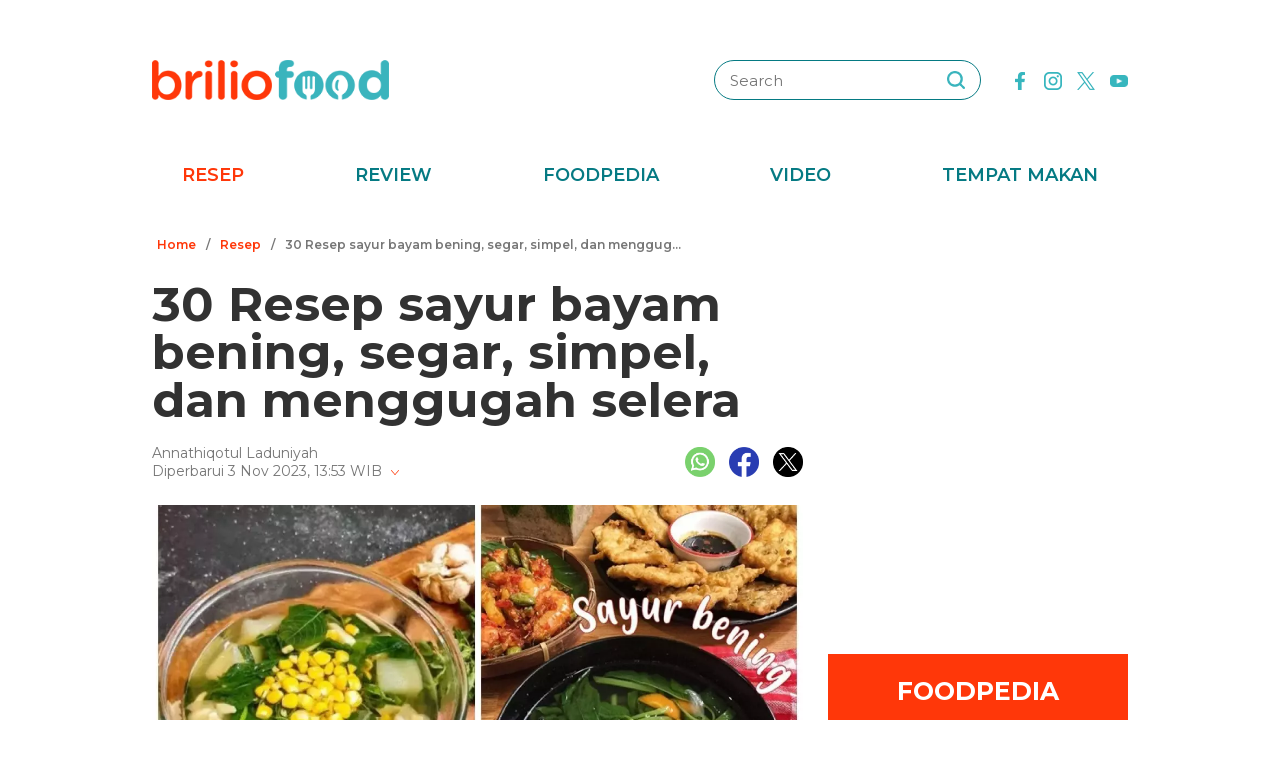

--- FILE ---
content_type: text/html; charset=UTF-8
request_url: https://www.briliofood.net/resep/11-resep-sayur-bayam-bening-segar-simpel-dan-menggugah-selera-2201195/kuah-segarnya-bikin-nagih-2311037.html
body_size: 26520
content:
<!DOCTYPE html><html lang="en"><head><meta charset="utf-8"><meta http-equiv="cache-control" content="public, no-transform" /><meta http-equiv="X-UA-Compatible" content="IE=edge,chrome=1" /><meta name="viewport" content="width=device-width, initial-scale=1, shrink-to-fit=no"><meta name="apple-mobile-web-app-capable" content="yes" /><link rel="preconnect" href="https://fonts.gstatic.com"><link rel="stylesheet"
href="https://fonts.googleapis.com/css2?family=Montserrat:ital,wght@0,100;0,200;0,300;0,400;0,500;0,600;0,700;0,800;0,900;1,100;1,200;1,300;1,400;1,500;1,600;1,700;1,800;1,900&display=swap"
media="print" onload="this.media='all'" /><meta name="robots" content="max-image-preview:large"><link rel="preconnect" href="https://cdn-brilio-net.akamaized.net" crossorigin><link rel="preload" fetchpriority="high" as="image" href="https://cdn-brilio-net.akamaized.net//news/2022/01/19/221147/paging/657xauto-kuah-segarnya-bikin-nagih-2311037.jpg" type="image/jpeg"><meta name="description" content="Sayur bayam cukup direbus selama 1-2 menit saja dan jangan dihidangkan lebih dari 4 jam." /><meta name="keywords" content="sayur, bayam, cukup, direbus, selama, 1-2, menit, saja, dan, jangan, dihidangkan, lebih, dari, 4, jam" /><meta http-equiv="Expires" content="Thu, 13 Nov 25 21:16:14 +0700" /><meta http-equiv="last-modified" content="Fri,3 Nov 2023 15:00:00 UTC" /><meta name="viewport" content="width=device-width, initial-scale=1"><meta name="author" content="briliofood.net"><!--SOCMED PROPERTY FB--><meta property="fb:admins" content="1560920678" /><meta property="fb:admins" content="1225533149" /><meta property="fb:admins" content="1504374378" /><meta property="fb:admins" content="550628397" /><meta property="fb:pages" content="428776483846251" /><meta property="fb:app_id" content="834884736607990" /><meta property="og:title" content="30 Resep sayur bayam bening, segar, simpel, dan menggugah selera" /><meta property="og:site_name" content="briliofood.net" /><meta property="og:url" content="https://www.briliofood.net/resep/11-resep-sayur-bayam-bening-segar-simpel-dan-menggugah-selera-2201195.html" /><meta property="og:description" content="Sayur bayam cukup direbus selama 1-2 menit saja dan jangan dihidangkan lebih dari 4 jam." /><meta property="og:type" content="article" /><meta property="og:image" content="https://cdn-brilio-net.akamaized.net//news/2022/01/19/221147/paging/657xauto-kuah-segarnya-bikin-nagih-2311037.jpg" /><meta property="og:image:secure_url" content="https://cdn-brilio-net.akamaized.net//news/2022/01/19/221147/paging/657xauto-kuah-segarnya-bikin-nagih-2311037.jpg" /><meta property="og:image:type" content="image/png" /><meta property="og:image:width" content="750" /><meta property="og:image:height" content="420" /><meta property="dable:item_id" content="221147"><meta property="article:section" content="Masak Yuk"><meta property="og:updated_time" content="2023-11-03T13:53:33+07:00"><meta property="article:modified_time" content="2023-11-03T13:53:33+07:00"><meta property="article:published_time" content="2023-11-03T22:00:00+07:00"><!--SOCMED PROPERTY TWITTER--><meta name="twitter:title" content="30 Resep sayur bayam bening, segar, simpel, dan menggugah selera" /><meta name="twitter:description" content="Sayur bayam cukup direbus selama 1-2 menit saja dan jangan dihidangkan lebih dari 4 jam." /><meta name="twitter:image" content="https://cdn-brilio-net.akamaized.net//news/2022/01/19/221147/paging/657xauto-kuah-segarnya-bikin-nagih-2311037.jpg" /><meta name="twitter:card" content="summary_large_image"><meta name="twitter:site" content="@BrilioFood"><meta name="twitter:creator" content="@BrilioFood"><meta name="twitter:domain" content="https://twitter.com/BrilioFood"><link rel="icon" href="https://cdn-brilio-net.akamaized.net/production-assets/brilicious/m/img/briliofood-favicon-v1.ico" type="image/png"><link rel="shortcut icon" href="https://cdn-brilio-net.akamaized.net/production-assets/brilicious/m/img/briliofood-favicon-v1.ico" type="image/png"><meta name="dailymotion-domain-verification" content="dmlx0agqjjtui0xcu" /><title>
30 Resep sayur bayam bening, segar, simpel, dan menggugah selera
</title><link rel="amphtml" href="https://www.briliofood.net/amp/resep/11-resep-sayur-bayam-bening-segar-simpel-dan-menggugah-selera-2201195.html"><link rel="canonical" href="https://www.briliofood.net/resep/11-resep-sayur-bayam-bening-segar-simpel-dan-menggugah-selera-2201195.html" />

<script type="text/javascript">
        window.kly = {};
        window.kly.env = "production";
        window.kly.baseAssetsUrl = "";
        window.kly.gtm = {
            "adblockExists": "no",
            "articleId": "221147",
            "articleTitle": "30 Resep sayur bayam bening, segar, simpel, dan menggugah selera",
            "category": "ReadPage",
            "editors": "Nisa Akmala",
            "editorialType": "editorial",
            "embedVideo": "",
            "pageTitle": "30 Resep sayur bayam bening, segar, simpel, dan menggugah selera",
            "publicationDate": "2023-11-03",
            "publicationTime": "22:00:00",
            "subCategory": "Resep",
            "subSubCategory": "",
            "subsubSubCategory": "",
            "tag": "Olahan Bayam|Resep Sayuran|Resep Masakan|Resep Masakan Sederhana|Resep Masakan Rumahan|Resep Masakan Berkuah",
            "authors": {
                "type": "authors",
                "names": "Annathiqotul Laduniyah"
            },
            "numberOfWords": "2734",
            "enabled": true,
            "log": false,
            "imageCreation": false,
            "type": "TextTypeArticle",
            "videos": "",
            "partner": "",
            "isSEO": false,
            "content_ai": "0",
            "contibutors": "",
            "reporters": "Annathiqotul Laduniyah",
            "photographers": ""
        };
        window.kly.platform = "Desktop";
        window.kly.pageType = "ReadPage";
        window.kly.channel = {
            "id": "364",
            "name": "Masak Yuk",
            "full_slug": "masak-yuk"
        };
        window.kly.category = {
            "id": "364",
            "name": "Masak Yuk",
            "full_slug": "masak-yuk"
        };
        window.kly.article = {
            "id": "221147",
            "title": "30 Resep sayur bayam bening, segar, simpel, dan menggugah selera",
            "type": "TextTypeArticle",
            "shortDescription": "Sayur bayam cukup direbus selama 1-2 menit saja dan jangan dihidangkan lebih dari 4 jam.",
            "keywords": "sayur, bayam, cukup, direbus, selama, 1-2, menit, saja, dan, jangan, dihidangkan, lebih, dari, 4, jam",
            "isAdvertorial": false,
            "isMultipage": true,
            "multiPageCount": 2,
            "multipageType": "paging",
            "isAdultContent": false,
            "verifyAge": false,
            "publishDate": "2023-11-03 22:00:00"
        };
        window.kly.site = 'briliofood';
        window.kly.related_system = 'tag';

    </script>

<link rel="alternate" type="application/rss+xml"
href="https://www.briliofood.net/feed/resep"><!-- Start of JSON for Linked Data -->
<script type="application/ld+json">
        [{
                "@context": "https:\/\/schema.org",
                "@type": "Organization",
                "name": "Briliofood.net",
                "logo": "https:\/\/cdn-brilio-net.akamaized.net\/production-assets\/brilicious\/www\/v41\/img\/logo.png",
                "url": "https:\/\/www.briliofood.net\/",
                "sameAs": [
                    "https:\/\/www.twitter.com\/BrilioFood\/",
                    "https:\/\/www.youtube.com\/channel\/UCnDCsGHihmdRO4SHHcmMLtQ",
                    "https:\/\/www.facebook.com\/BrilioFood\/",
                    "https:\/\/www.instagram.com\/briliofood\/"
                ]
            }
                                    ,{
                "@context": "https:\/\/schema.org",
                "@type": "WebPage",
                "headline": "30 Resep sayur bayam bening, segar, simpel, dan menggugah selera",
                "url": "https:\/\/www.briliofood.net\/resep\/11-resep-sayur-bayam-bening-segar-simpel-dan-menggugah-selera-2201195.html",
                "datePublished": "2023-11-03T22:00:00+07:00",
                "image": "https://cdn-brilio-net.akamaized.net/news/2022/01/19/221147/750xauto-11-resep-sayur-bayam-bening-segar-simpel-dan-menggugah-selera-2201195-rev2.jpg",
                "thumbnailUrl": "https:\/\/cdn-brilio-net.akamaized.net\/news\/2022\/01\/19\/221147\/300x200-11-resep-sayur-bayam-bening-segar-simpel-dan-menggugah-selera-2201195-rev2.jpg",
                "description": "Sayur bayam cukup direbus selama 1-2 menit saja dan jangan dihidangkan lebih dari 4 jam."
                                                                                                        , "relatedLink": [
                                                                                            "https:\/\/www.briliofood.net\/resep\/11-resep-olahan-kangkung-terasi-nikmat-bikin-nambah-nasi-210917n.html",                                                                                            "https:\/\/www.briliofood.net\/resep\/9-resep-brokoli-siram-berbagai-saus-lezat-dan-menyehatkan-211005k.html",                                                                                            "https:\/\/www.briliofood.net\/resep\/11-resep-tumis-kembang-kol-solusi-masak-cepat-sehat-dan-enak-211012r.html",                                                                                            "https:\/\/www.briliofood.net\/resep\/9-resep-kreasi-sayur-bayam-kuah-santan-enak-sederhana-dan-gurih-211029t.html",                                                                                            "https:\/\/www.briliofood.net\/resep\/13-resep-sayur-asem-jawa-sederhana-pedasnya-menyegarkan-dan-istimewa-211224k.html"                                                        ]
                                                                        },
            {
                "@context": "https:\/\/schema.org",
                "@type": "NewsArticle",
                "mainEntityOfPage": "https:\/\/www.briliofood.net\/resep\/11-resep-sayur-bayam-bening-segar-simpel-dan-menggugah-selera-2201195.html",
                "headline": "30 Resep sayur bayam bening, segar, simpel, dan menggugah selera",
                "description": "Sayur bayam cukup direbus selama 1-2 menit saja dan jangan dihidangkan lebih dari 4 jam.",
                "url": "https:\/\/www.briliofood.net\/resep\/11-resep-sayur-bayam-bening-segar-simpel-dan-menggugah-selera-2201195.html",
                "thumbnailUrl": "https:\/\/cdn-brilio-net.akamaized.net\/news\/2022\/01\/19\/221147\/300x200-11-resep-sayur-bayam-bening-segar-simpel-dan-menggugah-selera-2201195-rev2.jpg",
                "dateCreated": "2022-01-19T08:30:45+07:00",
                "datePublished": "2023-11-03T22:00:00+07:00",
                "dateModified": "2023-11-03T13:53:33+07:00",
                "articleSection": "resep",
                "articleBody": "6. Sayur bayam bening sederhana. foto: Instagram/@restihardiyanti Bahan:- 1 ikat bayam, petik daunnya",
                "keywords": [
                                            
                        "Olahan Bayam"
                                            ,
                        "Resep Sayuran"
                                            ,
                        "Resep Masakan"
                                            ,
                        "Resep Masakan Sederhana"
                                            ,
                        "Resep Masakan Rumahan"
                                            ,
                        "Resep Masakan Berkuah"
                                    ],
                "creator": [{
                    "@type": "Person",
                    "name": "Annathiqotul Laduniyah"
                }],
                "author": [{
                    "@type": "Person",
                    "name": "Annathiqotul Laduniyah"
                }],
                "image": {
                    "@type": "ImageObject",
                    "url": "https:\/\/cdn-brilio-net.akamaized.net\/news\/2022\/01\/19\/221147\/300x200-11-resep-sayur-bayam-bening-segar-simpel-dan-menggugah-selera-2201195-rev2.jpg",
                    "width": {
                        "@type": "Distance",
                        "name": "300 px"
                    },
                    "height": {
                        "@type": "Distance",
                        "name": "200 px"
                    }
                },
                "publisher": {
                    "@type": "Organization",
                    "name": "Briliofood.net",
                    "url": "http:\/\/www.briliofood.net\/",
                    "logo": {
                        "@type": "ImageObject",
                        "url": "https:\/\/cdn-brilio-net.akamaized.net\/production-assets\/brilicious\/www\/v41\/img\/logo.png",
                        "width": {
                            "@type": "Distance",
                            "name": "310 px"
                        },
                        "height": {
                            "@type": "Distance",
                            "name": "52 px"
                        }
                    }
                }
            },
            {
                "@context": "https:\/\/schema.org",
                "@type": "Person",
                "name": "Annathiqotul Laduniyah"
            },
            {
                "@context": "https:\/\/schema.org",
                "@type": "BreadcrumbList",
                "itemListElement": [{
                        "@type": "ListItem",
                        "position": 1,
                        "item": {
                            "@id": "https:\/\/www.briliofood.net",
                            "name": "Home"
                        }
                    },
                    {
                        "@type": "ListItem",
                        "position": 2,
                        "item": {
                            "@id": "https:\/\/www.briliofood.net\/resep",
                            "name": "Resep"
                        }
                    },
                    {
                        "@type": "ListItem",
                        "position": 3,
                        "item": {
                            "@id": "https:\/\/www.briliofood.net\/resep\/11-resep-sayur-bayam-bening-segar-simpel-dan-menggugah-selera-2201195.html",
                            "name": "30 Resep sayur bayam bening, segar, simpel, dan menggugah selera"
                        }
                    }
                ]
            }
                    ]
    </script>
<!-- End of JSON for Linked Data --><!-- KLY core CSS --><link rel="stylesheet" href="https://cdn-brilio-net.akamaized.net/production-assets/brilicious/www/v41/css/utilities/animate.e955e9b8952e81959934.css" media="print"
onload="this.media='all'" /><link rel="stylesheet" href="https://cdn-brilio-net.akamaized.net/production-assets/brilicious/www/v41/css/utilities/jquery.fancybox.min.css" media="print"
onload="this.media='all'" /><link rel="stylesheet" href="https://cdn-brilio-net.akamaized.net/production-assets/brilicious/www/v41/css/utilities/swiper-bundle.min.css" media="print"
onload="this.media='all'" /><link rel="stylesheet" href="https://cdn-brilio-net.akamaized.net/production-assets/brilicious/www/v41/css/main.c6255ad09c435421c534.css" /><link rel="stylesheet" href="https://cdn-brilio-net.akamaized.net/production-assets/brilicious/www/v41/css/utilities/components.388c6a12992fa4ba4afa.css"
media="print" onload="this.media='all'" />

<script defer type="text/javascript" src="https://cdn-brilio-net.akamaized.net/production-assets/brilicious/m/v41/js/aos.min.js"></script><script>
        window.dataLayer = window.dataLayer || [];
    </script>

<!-- Google Tag Manager -->
<script>
        (function(w, d, s, l, i) {
            w[l] = w[l] || [];
            w[l].push({
                'gtm.start': new Date().getTime(),
                event: 'gtm.js'
            });
            var f = d.getElementsByTagName(s)[0],
                j = d.createElement(s),
                dl = l != 'dataLayer' ? '&l=' + l : '';
            j.async = true;
            j.src =
                'https://www.googletagmanager.com/gtm.js?id=' + i + dl;
            f.parentNode.insertBefore(j, f);
        })(window, document, 'script', 'dataLayer', 'GTM-TRLDW7X');
    </script>
<!-- End Google Tag Manager -->

<script type="text/javascript">
        var rel_img_url = 'https://cdn-brilio-net.akamaized.net/static/www/assets/brilicious/images/';
    </script><script async src="https://cdn-brilio-net.akamaized.net/static/www/assets/brilicious/js/img_notfound.js"></script>

<!-- DFP -->
<style>#div-gpt-ad-1513147375747-0>div>iframe{display:none}#div-gpt-ad-1535354145451-0>div>iframe{margin-bottom:0}</style><script async="async" src="https://www.googletagservices.com/tag/js/gpt.js"></script><script>
        var googletag = googletag || {};
        googletag.cmd = googletag.cmd || [];
    </script>

<!-- Start Prebid Solution Partner OpenX -->
<script type="text/javascript" async src="https://prebid.openx.net/ox/cdn/brilio/prebid.brilio.js"></script>
<!-- End Prebid Solution Partner OpenX --><!-- Affinity HVR Invocation Code //-->
<script type="text/javascript">
        (function() {
            var o = 'script',
                s = top.document,
                a = s.createElement(o),
                m = s.getElementsByTagName(o)[0],
                d = new Date();
            a.async = 1;
            a.src = 'https://hbs.ph.affinity.com/v5/briliofood.net/index.php?t=' + d.getDate() + d.getMonth() + d
                .getHours();
            m.parentNode.insertBefore(a, m)
        })()
    </script><script async src="//asset.fwcdn3.com/js/fwn.js"></script><script async src="//asset.fwcdn3.com/js/storyblock.js" type="text/javascript"></script><style>
        .detailbox,.foodpediatitle{position:relative}.detail em,.foodpediatitle{text-align:center}.sosmed{display:flex;justify-content:flex-end;margin-right:-7px}.sosmed li{padding:0 7px}.sosmed li a img{width:30px}.title-page{font-size:48px;line-height:1;margin-bottom:20px}.column{display:flex;margin-bottom:53px}.columnleft{flex:1;min-width:0}.columnright{flex:0 0 300px;margin-left:25px}.columnright .sectionbox,.detail p:last-child{margin-bottom:0}.breadcrumb{display:flex;margin-bottom:20px}.breadcrumb li{padding:0 5px;font-weight:600;font-size:12px;line-height:2.5;color:#767676;height:30px;white-space:nowrap;max-width:42%;overflow:hidden;text-overflow:ellipsis}.breadcrumb li a{color:var(--color-primary-dark)}.detail{padding-bottom:25px}.detail .date{color:#767676}.detail .copyright{font-size:14px;color:#767676;display:block;margin-top:15px;margin-bottom:40px;text-align:center}.detail p{font-size:16px;line-height:2.2;margin-bottom:30px}.detail .banner--showcase,.detail h2{margin-bottom:20px}.detail h2{font-size:28px}.foodpedia{padding-top:30px}.foodpediatitle{color:var(--color-white);font-size:25px;background-color:var(--color-primary-dark);padding:20px 0;margin-bottom:16px}.foodpediatitle:before{content:"";position:absolute;left:0;right:0;bottom:-12px;margin:auto;width:0;height:0;border-style:solid;border-width:12px 11px 0;border-color:var(--color-primary-dark) transparent transparent transparent}.foodpediablock{display:flex;flex-wrap:wrap}.foodpediablock li{margin-bottom:25px}.foodpediablock li:first-child{flex:0 0 100%}.foodpediablock li:first-child .item{flex-direction:column}.foodpediablock li:first-child .itemimg{flex:0 0 100%;margin-right:0}.foodpediablock li:first-child .itemdescription{padding-top:17px}.foodpediablock li:first-child .title{font-size:20px}.foodpedia .item{display:flex}.foodpedia .itemdescription{padding-top:0;display:flex;align-items:center}.foodpedia .itemimg{flex:0 0 112px;margin-right:18px}.foodpedia .item__figure{padding-bottom:75%}.foodpedia .title{font-size:14px;font-weight:600;line-height:1.5}
    </style><script async src="https://rtbcdn.andbeyond.media/prod-global-526698.js"></script>
<!-- Start Card DFP Javascript -->
<script>
        String.prototype.klyFiltering = function(delimiter) {
            return this.trim().split(delimiter).map(function(t) {
                return t.trim().toLowerCase()
            }).filter(x => x != "");
        };
        window.GAMLibrary = {};
        window.GAMLibrary = {
            gamShowcase1: '/36504930/brilio.net/desktop/WWW.BRILIOFOOD.NET/SHOWCASE_1',
            gamShowcase2: '/36504930/brilio.net/desktop/WWW.BRILIOFOOD.NET/SHOWCASE_2',
            gamShowcase3: '/36504930/brilio.net/desktop/WWW.BRILIOFOOD.NET/SHOWCASE_3',
            gamHalfpage: '/36504930/brilio.net/desktop/WWW.BRILIOFOOD.NET/HALFPAGE',
            gamLeaderboard: '/36504930/brilio.net/desktop/WWW.BRILIOFOOD.NET/LEADERBOARD',
            gamMidArticle: '/36504930/brilio.net/desktop/WWW.BRILIOFOOD.NET/SHOWCASE_MIDDLE_ARTICLE',
            gamMasthead: '/36504930/brilio.net/desktop/WWW.BRILIOFOOD.NET/MASTHEAD',
            gamInterstitial: '/36504930/brilio.net/desktop/WWW.BRILIOFOOD.NET/INTERSTITIAL',
            gamFloatingBanner: '/36504930/brilio.net/desktop/WWW.BRILIOFOOD.NET/FLOATING_BANNER',
            gamNativeMiddle: '/36504930/brilio.net/desktop/WWW.BRILIOFOOD.NET/NATIVE_MIDDLE',
            gamNativeUnder: '/36504930/brilio.net/desktop/WWW.BRILIOFOOD.NET/NATIVE_UNDER',
            gamVideoPlayer: '/36504930/brilio.net/desktop/WWW.BRILIOFOOD.NET/VIDEO_PLAYER',
            gamRmb: '/36504930/brilio.net/desktop/WWW.BRILIOFOOD.NET/RMB',
            documentMeta: function(metaName) {
                var metaResult = '';
                var metas = document.getElementsByTagName('meta');
                if (metas) {
                    for (var x = 0, y = metas.length; x < y; x++) {
                        if (metas[x].name.toLowerCase() == metaName) {
                            metaResult += metas[x].content;
                        }
                    }
                }
                return metaResult != '' ? metaResult : '';
            },
            brandSafetyChecker: function() {
                var _klyObject = typeof window.kly !== 'undefined' ? window.kly : window.kmklabs,
                    _articlePages = _klyObject && _klyObject.article,
                    _isAdultContent = _articlePages && _articlePages.isAdultContent,
                    isMatcont = "0",
                    isViolateBrandSafety = "0",
                    //POPULATE META DATA
                    bsKeyword = [],
                    dfp_pageTitle = _articlePages && _articlePages.title.klyFiltering(' '),
                    dfp_titles = (typeof dfp_pageTitle !== 'undefined') ? dfp_pageTitle : '',
                    dfp_keyword = this.documentMeta("keywords"),
                    dfp_desc = this.documentMeta("description"),
                    tagForAds = _klyObject.gtm.tag.replace(/[^A-Za-z0-9|\- ]/ig, "").klyFiltering("|");
                const bsKeywordList = {
                    'adult': ['adegan erotis', 'adegan seks', 'aduhai', 'adult', 'affair', 'air mani',
                        'alat bantu seks', 'alat kelamin', 'alat kontrasepsi', 'alat vital pria', 'alergi',
                        'anal', 'anatomi vagina', 'anjeng', 'anjing', 'anjlng', 'anjrit', 'anus', 'anying',
                        'apa itu kondom', 'artis indonesia bugil', 'artis porno', 'ass', 'asu',
                        'ayam hitam', 'babi', 'bahaya masturbasi', 'bajingan', 'bandar ceme', 'bangsat',
                        'bdsm', 'bego', 'belahan', 'bentuk kelamin', 'bentuk payudara', 'bercinta',
                        'bercinta saat hamil', 'bergairah', 'berhubungan intim', 'berhubungan seks',
                        'berhubungan seksual', 'bersetubuh', 'bikini', 'bintang film porno',
                        'bintang porno', 'biseksual', 'bitch', 'bocah sd foto mesum', 'body shaming',
                        'bokne', 'bokong', 'bom surabaya 2018', 'boneka seks', 'boob', 'bra', 'bugil',
                        'bullshit', 'bulshit', 'bulu kemaluan', 'bunuh diri', 'cabul',
                        'cara berhubungan intim', 'cara membuat suami bergairah', 'cara memperbesar penis',
                        'cara mengatasi ejakulasi dini', 'cara seksual', 'celana', 'cemani', 'cemen',
                        'chat firza-rizieq', 'ciuman', 'cleavage', 'cock', 'cok', 'cukur bulu kemaluan',
                        'cum', 'dada', 'death', 'dewasa', 'di bawah umur', 'dick', 'dildo', 'diremas',
                        'disfungsi ereksi', 'doggie', 'doll', 'drunk', 'ejakulasi', 'ejakulasi dini',
                        'ejakulasi wanita', 'eksotik', 'elo', 'entot', 'ereksi', 'erotic', 'erotis', 'ewe',
                        'exotic', 'fakta seks', 'fase menstruasi', 'fenomena kelainan seksual', 'fetish',
                        'film dewasa', 'film porno', 'foreplay', 'foto berhubungan intim', 'foto intim',
                        'foto telanjang', 'fuck', 'gairah', 'gairah seks', 'gairah seksual', 'gangbang',
                        'gangguan jiwa', 'gangguan seks', 'ganguan jiwa', 'ganguan seksual', 'ganja', 'gay',
                        'gaya bercinta', 'gaya bercinta dalam islam', 'gaya bercinta yang disukai pria',
                        'gaya seks', 'gejala penyakit', 'gemar368', 'germo', 'goblok', 'gue', 'gwe',
                        'hardcore', 'hasrat seksual', 'henceut', 'hindu', 'hitam mafia', 'homoseks',
                        'horny', 'hot', 'hubungan', 'hubungan intim', 'hubungan seksual', 'ibu hamil',
                        'implan payudara', 'industri film porno', 'intim', 'itil', 'jancok', 'jancuk',
                        'jenis alat kontrasepsi', 'jerawat', 'jual beli sperma', 'kacau', 'kakek cabul',
                        'kamasutra', 'kanibal', 'kanibalisme', 'kanker payudara', 'kapalan',
                        'kasus asusila', 'kebencian', 'kecanduan seks', 'kehidupan seks',
                        'kekerasan seksual', 'kelainan seks', 'kelamin', 'kelamin wanita', 'kemaluan',
                        'kemaluan wanita', 'kencing', 'keperawanan', 'keriting',
                        'kesehatan kulit dan kelamin', 'kesehatan payudara', 'kesehatan penis',
                        'kesehatan reproduksi', 'kesehatan wanita', 'khusus deewasa', 'kimpet',
                        'kisah perselingkuhan', 'kiss', 'klitoris', 'komunitas swinger', 'kondom',
                        'kondom pria', 'kontol', 'kontolnya', 'kontrasepsi', 'kontroversi hukuman mati',
                        'kontroversi lgbt', 'kotor', 'kotoran', 'kristen', 'kumuh', 'kursi tantra seks',
                        'legalisasi ganja', 'lemari es', 'lendir', 'lesbian', 'lgbt', 'libido', 'lingerie',
                        'lolita', 'lonte', 'm3m3k', 'mabuk', 'mahasiswi', 'mainan dewasa',
                        'mainan perangsang gairah', 'makanan berbahaya', 'makanan sehat', 'masa subur pria',
                        'masturbasi', 'matcont', 'mature', 'meki', 'melakukan hubungan intim', 'memek',
                        'memerkosa', 'mencukur bulu kemaluan', 'menggairahkan', 'menggoda', 'mengupas',
                        'menstruasi', 'menyiangi', 'meraba-raba', 'mesra', 'mesum', 'mimpi seks',
                        'mimpi telanjang', 'miss-v', 'mitos seks', 'model hot', 'model seksi', 'monyet',
                        'mr-p', 'mucikari siswi smp', 'nakal', 'naked', 'naughty', 'ngentot', 'ngewe',
                        'nipple', 'nipples', 'nonok', 'nude', 'obat ejakulasi dini', 'obat kuat',
                        'obat pembesar', 'obat pembesar penis terbaik', 'onani', 'oral', 'oral seks',
                        'organ', 'organ intim wanita', 'orgasme', 'orgasme wanita', 'overdose', 'overdosis',
                        'paha', 'pakistan', 'pamer', 'pantat', 'panties', 'payudara', 'payudara kecil',
                        'payudara wanita', 'pelacur', 'pelecehan', 'pelecehan seksual', 'pembesar penis',
                        'pembunuh', 'pembunuhan', 'pemerkosaan', 'pemerkosaan anak', 'pemuda', 'pencabulan',
                        'penetrasi', 'penetratif', 'pengetahuan seks', 'pengobatan alternatif', 'penis',
                        'penis bengkok', 'penis besar', 'penis kecil', 'penis pria', 'penyakit sipilis',
                        'penyakit vagina', 'penyimpangan seks', 'perawan', 'perawatan vagina', 'perbudakan',
                        'perek', 'perguruan tinggi', 'perkosa', 'perkosaan', 'permen', 'perselingkuhan',
                        'piss', 'play boy', 'pole', 'porn', 'porno', 'pornoaksi', 'pornografi',
                        'posisi bercinta', 'posisi hubungan intim suami istri menurut islam', 'posisi seks',
                        'posisi seksual', 'pria dewasa', 'pria idaman', 'prostitusi', 'provokatif',
                        'pukang', 'puki', 'puting', 'puting payudara', 'putting', 'radikal', 'raksasa',
                        'rangsang payudara', 'ranjang', 'rasis', 'rasisme', 'razia pasangan mesum', 'rokok',
                        'rudapaksa', 'rumah bordil', 'sbobet', 'seks', 'seks bebas', 'seks dalam islam',
                        'seks dan agama', 'seks dan kriminal', 'seks dan pasutri', 'seks oral',
                        'seks pria dan wanita', 'seks toy', 'seksi', 'seksual',
                        'seksual lelaki dan perempuan', 'seksualitas', 'seksualitas pria',
                        'seksualitas wanita', 'semen', 'sensual', 'seronok', 'sex', 'sex toy', 'sexy',
                        'shit', 'siklus menstruasi', 'situs poker terpercaya', 'situs porno', 'skandal',
                        'sperma', 'stres dan depresi', 'strip', 'striptease', 'striptis', 'suicide',
                        'sundulan', 'swinger', 'syur', 'tai', 'taik', 'tamparan', 'tante seksi',
                        'taruhan online', 'telanjang', 'telentang', 'terangsang', 'teroris', 'terorisme',
                        'tes keperawanan', 'test pack', 'testis', 'tiduri', 'tips bercinta', 'tips seks',
                        'titik rangsang', 'titit', 'toket', 'tolol', 'topless', 'toys', 'ujian',
                        'ukuran normal penis', 'ukuran penis', 'ukuran penis normal',
                        'ukuran penis orang indonesia', 'ukuran vagina', 'vagina', 'vagina gatal',
                        'vagina wanita', 'vakum pembesar penis', 'viagra', 'vibrator',
                        'video bercinta dengan pasangan', 'video porno', 'video seks', 'virus corona',
                        'vital', 'wanita telanjang', 'waria', 'woman on top', 'xxx', 'xxxx online'
                    ],
                    'war_politics': ['ahed tamimi', 'ahok gugat cerai veronica tan', 'aliran sesat', 'anarkis',
                        'anarkisme suporter sepakbola', 'begal motor', 'bentrok suporter', 'bentrokan',
                        'bentrokan warga', 'berita hoax', 'capres jokowi', 'capres prabowo', 'fanatik',
                        'ferdy sambo', 'fpi', 'g30s', 'invasi rusia', 'jemaah ansharut daulah',
                        'kebohongan ratna sarumpaet', 'kediktatoran arab saudi', 'kekerasan pada wartawan',
                        'killing', 'kisah mualaf', 'koalisi jokowi', 'koalisi pilpres 2019',
                        'koalisi prabowo', 'konflik palestina israel', 'konflik palestina-israel',
                        'konflik rusia ukraina', 'konflik suriah', 'lia eden', 'luwu timur', 'nato',
                        'penembakan', 'penganiayaan', 'pengawal', 'pengeroyokan', 'penistaan agama',
                        'perang', 'perang di ukraina', 'perang dunia', 'perang dunia 3', 'perang rusia',
                        'peristiwa', 'pilpres 2019', 'polisi', 'prabowo subianto', 'prabowo-sandiaga',
                        'presiden rusia', 'presiden ukraina', 'propaganda rusia', 'ratna sarumpaet',
                        'rokok elektrik', 'rusia', 'rusia dan ukraina', 'rusia serang ukraina',
                        'senjata rusia', 'serang ukraina', 'serangan', 'suporter tewas', 'taliban',
                        'tentara', 'ternyata hoax', 'ujaran kebencian', 'ukraina', 'vladimir putin', 'tni',
                        'jenderal', 'korupsi', 'politik', 'politikus', 'kpk', 'kkb', 'penjajah', 'berduka'
                    ],
                    'drugs_tobacco_alcohol': ['adiktif', 'akibat merokok', 'alcohol', 'alkohol',
                        'artis narkoba', 'asap rokok', 'bahaya berhenti merokok', 'bahaya merokok',
                        'bahaya narkoba', 'bahaya rokok', 'bahaya rokok elektrik', 'berhenti merokok',
                        'bnn', 'cancer', 'candy', 'cara berhenti merokok', 'cbd',
                        'ciri ciri pengguna narkoba', 'dampak merokok', 'djarum', 'drugs',
                        'efek berhenti merokok', 'ganja', 'hash', 'impotensi', 'jantung', 'jenis alkohol',
                        'jenis alkohol dalam minuman keras', 'jenis jenis narkoba', 'jenis narkotika',
                        'kanker', 'kartel narkoa', 'kasus narkoba', 'kecanduan', 'kesehatan paru',
                        'larangan merokok', 'mafia narkoba', 'manfaat berhenti merokok', 'merokok',
                        'minuman beralkohol', 'minuman keras', 'narkoba', 'narkoba artis',
                        'obat psikotropika', 'overdosis', 'pelanggaran', 'penyalahgunaan narkoba',
                        'penyeludupan narkoba', 'perokok', 'pot', 'pppa', 'rehabilitasi narkoba',
                        'remaja narkoba', 'rokok', 'rokok elektrik', 'ruu minuman beralkohol', 'sabu',
                        'selebriti narkoba', 'sidang narkoba', 'stroke', 'tablet', 'tembakau',
                        'tips berhenti merokok'
                    ],
                    'disaster': ['10 macam pencemaran lingkungan', 'autopsi', 'bahaya pencemaran udara',
                        'bahaya polusi', 'belasungkawa', 'bencana', 'bencana besar', 'bola', 'bom',
                        'bom atom', 'bom bali', 'bom bunuh diri', 'bom gereja', 'bom meledak', 'bom nuklir',
                        'bom panci', 'bom sarinah', 'bom seks', 'bunuh orang',
                        'cara mencegah global warming', 'cara mencegah pemanasan global',
                        'cara mengatasi pemanasan global',
                        'cara mengatasi pemanasan global sebagai pelajar',
                        'cara mengatasi pencemaran udara', 'climate change', 'contoh pencemaran lingkungan',
                        'dampak pencemaran lingkungan', 'dampak pencemaran udara', 'darurat bencana',
                        'dilaporkan tewas', 'dimakamkan', 'dinyatakan meninggal', 'dipastikan tewas',
                        'ditemukan mati', 'ditemukan tewas', 'efek rumah kaca', 'efek rumah kaca adalah',
                        'fenomena alam', 'gas', 'gas rumah kaca', 'gempa donggala', 'gempa palu',
                        'gempa sulawesi tengah', 'global warming', 'global warming adalah',
                        'hilangkan nyawa', 'hilangnya nyawa', 'identitas korban', 'inalillahi', 'isis',
                        'jasad', 'jasad korban', 'jasadnya', 'jenasah wanita', 'jenazah', 'jenazah pria',
                        'jenazah teridentifikasi', 'jenis pencemaran lingkungan', 'kapal tenggelam',
                        'kapal tenggelam di danau toba', 'kasus penebangan pohon', 'kasus tabrak lari',
                        'keadaan kritis', 'kecelakaan', 'kecelakaan bus', 'kehilangan darah',
                        'kehilangan hidupnya', 'kehilangan nyawa', 'kehilangan nyawanya', 'kematian',
                        'korban', 'korban jiwa', 'korban meninggal', 'korban tewas',
                        'kota paling berpolusi', 'kota paling berpolusi didunia', 'krisis iklim',
                        'kualitas udara', 'ledakan bom', 'liga', 'limbah', 'limbah pabrik',
                        'lion air hilang kontak', 'lion air jatuh', 'lion air jatuh di karawang',
                        'macam pencemaran lingkungan', 'mati', 'mayat', 'mayat korban', 'meledak',
                        'memakan nyawa', 'membakar', 'membunuh', 'membunuh istrinya', 'membunuh mereka',
                        'membunuh suaminya', 'menelan nyawa', 'menemui ajal', 'menewaskan',
                        'menewaskan orang', 'mengalami koma', 'mengamuk', 'mengancam nyawa',
                        'menghembuskan nafas terakhir', 'menimbulkan korban', 'meninggal',
                        'meninggal akibat sakit', 'meninggal dunia', 'menyebabkan kematian',
                        'meregang nyawa', 'meregggut nyawa', 'merenggut jiwa', 'merenggut nyawa', 'modar',
                        'nyawa hilang', 'nyawa melayang', 'nyawa tak tertolong', 'orang mati',
                        'orang tewas', 'pelayat', 'pemakaman', 'pemanasan global',
                        'pemanasan global adalah', 'pembunuhan', 'pembunuhan sadis', 'pencemaran',
                        'pencemaran air', 'pencemaran air bersih', 'pencemaran air laut',
                        'pencemaran limbah', 'pencemaran lingkungan', 'pencemaran minyak',
                        'pencemaran sungai', 'pencemaran sungai brantas', 'pencemaran udara',
                        'penemuan mayat', 'pengertian efek rumah kaca',
                        'pengertian efek rumah kaca menurut para ahli', 'pengertian pemanasan global',
                        'penyakit polusi udara', 'penyakit yang disebabkan oleh polusi udara',
                        'penyebab efek rumah kaca', 'penyebab global warming', 'penyebab kematian',
                        'penyebab kerusakan lingkungan', 'penyebab pemanasan global',
                        'penyebab pemanasan global akibat aktivitas manusia', 'penyebab pencemaran air',
                        'penyebab pencemaran udara', 'penyebab perubahan iklim',
                        'penyebab perubahan iklim global', 'penyebab polusi udara',
                        'penyebab terjadinya efek rumah kaca', 'penyebab terjadinya pemanasan global',
                        'penyebab terjadinya pemanasan global dan efek rumah kaca', 'permintaan maaf',
                        'pertandingan', 'perubahan iklim', 'perubahan iklim global',
                        'pesawat hilang kontak', 'pesawat jatuh', 'petugas penyelamat', 'piala dunia',
                        'pollution', 'polusi', 'polusi jakarta', 'polusi udara', 'polusi udara di jakarta',
                        'polutan', 'renggut nyawa', 'sampah plastik', 'sepak', 'stadion', 'tak bernyawa',
                        'tak sadarkan diri', 'telah meninggal', 'telan nyawa', 'terbunuh', 'terkapar',
                        'teror bom', 'tewas', 'tewaskan', 'tidak bernyawa', 'timnas', 'tim penyelamat',
                        'trauma', 'tsunami palu', 'tutup usia', 'udara bersih', 'udara jakarta', 'wafat',
                        'wanita meninggal', 'won'
                    ],
                    'epidemic_desease': ['corona', 'corona di indonesia', 'covid', 'covid 19', 'covid-19',
                        'doctor', 'dokter', 'health', 'healthy', 'hospital', 'infeksi saluran kencing',
                        'insomnia dan tidur', 'kematian', 'kematian virus', 'kematian wabah', 'kesehatan',
                        'korban terinfeksi', 'korona', 'obesitas', 'odp', 'osteoporosis', 'pdp', 'penyakit',
                        'positif korona', 'rsud', 'rumah sakit', 'sakit pernapasan', 'sedih', 'sehat',
                        'sesak', 'terinfeksi virus corona', 'terjangkit covid-19', 'terkena', 'virus',
                        'virus corona', 'virus korona', 'virus menyerang', 'virus-corona', 'wabah',
                        'wabah corona'
                    ],
                    'religion': ['15lam', 'abu bakar al-baghdadi', 'al quran', 'al-quran', 'buda', 'budha',
                        'ibrahim al-hashimi al-qurayshi,', 'injil', 'isl4m', 'islam', 'ismi aisyah',
                        'jimat', 'kafir', 'katolik', 'muh4mmad', 'muhammad', 'muhammad saw', 'nabi', 'yesus'
                    ],
                    'gambling': ['agen poker', 'agen sbobet', 'bonus deposit', 'bonus refferal',
                        'bonus rollingan', 'cashtree', 'game', 'judi', 'minimal deposit', 'poker',
                        'poker online'
                    ],
                    'parenting': ['anak', 'anak artis', 'anak cerdas', 'anak dan balita', 'anak mandiri',
                        'anak selebritis', 'anak selebritis indonesia', 'arti nama anak', 'arti nama bayi',
                        'artis bercerai', 'artis hamil', 'asi anak', 'ayah', 'baby', 'baby ameena',
                        'baby arsy', 'baby bump', 'baby bump artis', 'baby dan balita', 'baby face',
                        'baby gempi', 'baby leslar', 'baby shower', 'baby shower selebritis', 'baby sitter',
                        'baby spa', 'baby walker', 'babymoon', 'babymoon artis', 'babyologist',
                        'baru lahir', 'bayi', 'bayi 6 bulan', 'bayi artis', 'bayi dan anak', 'bayi kembar',
                        'bayi muntah', 'bayi pilek', 'bayi seleb', 'bayi selebritis',
                        'bayi selebritis indonesia', 'bayi tabung', 'camilan bayi',
                        'cara mengeluarkan dahak pada bayi', 'child', 'children', 'family', 'father',
                        'gaya baby', 'ibu', 'ibu anak', 'induk', 'jadwal makan bayi', 'jam tidur bayi',
                        'kehamilan', 'keibuan', 'kelahiran anak', 'kelahiran bayi', 'keluarga',
                        'keluarga artis', 'keluarga bahagia', 'keluarga dan anak', 'keluarga harmonis',
                        'keluarga penjabat', 'keluarga seleb', 'kesehatan bayi',
                        'kesehatan bayi dan balita', 'kesehatan keluarga', 'kid', 'masalah anak',
                        'mendidik anak', 'menyusui', 'mother', 'mpasi', 'nama anak', 'nama anak islam',
                        'nama anak kristen', 'nama anak laki laki', 'nama anak perempuan',
                        'nama anak sansekerta', 'nama bayi', 'nama bayi islam', 'nama bayi kristen',
                        'nama bayi laki laki', 'nama bayi laki laki unik', 'nama bayi perempuan',
                        'nama bayi perempuan unik', 'nama bayi sansekerta', 'newborn', 'orang tua',
                        'parent', 'parenting', 'pendidikan', 'penyakit bayi', 'penyebab bayi muntah',
                        'perawatan bayi', 'perceraian artis', 'perkembangan janin', 'perlengkapan bayi',
                        'pertumbuhan anak', 'pijat bayi', 'remaja', 'resep mpasi', 'rumah tangga', 'school',
                        'sekolah', 'spa baby', 'tips parenting', 'ucapan kelahiran', 'youth'
                    ]
                };

                /*change this acording to the site page layout*/
                var siteContentObject = document.getElementsByClassName("section__box");
                var siteContentText = "";

                if (siteContentObject.length) {
                    siteContentText = siteContentObject[0].innerText;

                    /*removing BACA JUGA box since it unrelated with main content*/
                    /*change this acording to the site page layout*/
                    var baca_juga_elements = siteContentObject[0].getElementsByClassName("rekomendasi");
                    for (var i in baca_juga_elements) {
                        bacajuga = baca_juga_elements[i].innerText;
                        siteContentText = siteContentText.replace(bacajuga, '');
                    }
                }
                siteContentText = dfp_keyword.concat(dfp_titles, dfp_desc, tagForAds,
                    siteContentText); //.filter(item => item !== undefined);

                /*Iterate for all keyword list category to find match word*/
                for (var bsKey in bsKeywordList) {
                    var subKeywordList = bsKeywordList[bsKey];
                    if (subKeywordList.length > 0) {
                        if (matchString = new RegExp("\\b(" + subKeywordList.join("|") + ")\\b", "ig").exec(
                                siteContentText)) {
                            bsKeyword.push(bsKey);
                        }
                    }
                }

                if (bsKeyword.length > 0) {
                    googletag.pubads().setTargeting("bsKeyword", bsKeyword);
                    /*Temporary preserve the previous brand safety targeting*/
                    googletag.pubads().setTargeting("isMatcont", isMatcont);
                    googletag.pubads().setTargeting("brandsafety", isViolateBrandSafety);
                }
            },
        };

        googletag.cmd.push(function() {
            var tagForAds = (typeof window.kly !== 'undefined') ? kly.gtm.tag.klyFiltering("|") : [];
            var urlPath = document.URL;

            /*SET NEW BRAND SAFETY LOGIC*/
            GAMLibrary.brandSafetyChecker();

            googletag.defineSlot(GAMLibrary.gamShowcase1, [300, 250], 'div-gpt-ad-showcase-1').addService(googletag
                .pubads()).setTargeting("currentUrl", 0);
            googletag.defineSlot(GAMLibrary.gamShowcase2, [300, 250], 'div-gpt-ad-showcase-2').addService(googletag
                .pubads()).setTargeting("currentUrl", 0);
            googletag.defineSlot(GAMLibrary.gamShowcase3, [300, 250], 'div-gpt-ad-showcase-3').addService(googletag
                .pubads());
            googletag.defineSlot(GAMLibrary.gamHalfpage, [300, 600], 'div-gpt-ad-halfpage').addService(googletag
                .pubads());
            googletag.defineSlot(GAMLibrary.gamLeaderboard, [
                [728, 90],
                [970, 90]
            ], 'div-gpt-ad-lb').addService(googletag.pubads());
            googletag.defineSlot(GAMLibrary.gamMidArticle, [300, 250], 'div-gpt-ad-mid-article').addService(
                googletag.pubads());
            googletag.defineOutOfPageSlot(GAMLibrary.gamMasthead, 'div-gpt-ad-masthead').addService(googletag
                .pubads()).setTargeting("currentUrl", 0);
            googletag.defineOutOfPageSlot(GAMLibrary.gamFloatingBanner, 'div-gpt-ad-desktop-floating-banner')
                .addService(googletag.pubads());
            if (window.kly.pageType == 'ReadPage') {
                googletag.defineOutOfPageSlot(GAMLibrary.gamNativeMiddle, 'div-gpt-ad-desktop-native-middle')
                    .addService(googletag.pubads());
                googletag.defineOutOfPageSlot(GAMLibrary.gamNativeUnder, 'div-gpt-ad-desktop-native-under')
                    .addService(googletag.pubads());
                googletag.defineOutOfPageSlot(GAMLibrary.gamVideoPlayer, 'div-gpt-ad-desktop-video-player')
                    .addService(googletag.pubads());
                googletag.defineOutOfPageSlot(GAMLibrary.gamRmb, 'div-gpt-ad-desktop-rmb').addService(googletag
                    .pubads());
            }

            /* INTERSTITIAL ADS */
            var interstitialSlot = googletag.defineOutOfPageSlot(GAMLibrary.gamInterstitial, googletag.enums
                .OutOfPageFormat.INTERSTITIAL);
            interstitialSlot ? interstitialSlot.addService(googletag.pubads()) : '';
            /* INTERSTITIAL ADS */

            /*  START TARGETING BLOCK   */
            googletag.pubads().setTargeting("tags", tagForAds);
            googletag.pubads().setTargeting("currentUrl", urlPath);
            googletag.pubads().setTargeting("platform", kly.platform);
            googletag.pubads().setTargeting("type", kly.gtm.type);
            googletag.pubads().setTargeting("pageType", kly.pageType);
            googletag.pubads().setTargeting("channel", kly.gtm.subCategory);
            googletag.pubads().setTargeting("audience", typeof(audience = kly.gtm.audience && kly.gtm.audience
                .split("|")) === "undefined" ? "false" : audience);
            googletag.pubads().setTargeting("isAdvertorial", typeof(isAdvertorial = kly.article && kly.article
                .isAdvertorial.toString()) === "undefined" ? "false" : isAdvertorial);
            googletag.pubads().setTargeting("isMultipage", typeof(isMultipage = kly.article && kly.article
                .isMultipage.toString()) === "undefined" ? "false" : isMultipage);
            googletag.pubads().setTargeting("articleId", kly.gtm.articleId.toString());
            googletag.pubads().setTargeting("pagingNum", typeof(pageParam = kly.gtm.pageParam && kly.gtm.pageParam
                .toString()) === "undefined" ? "false" : pageParam);
            googletag.pubads().setTargeting("newExp", typeof(newExp = kly.gtm.new_exp) === "undefined" ? "false" :
                kly.gtm.new_exp.toString());
            googletag.pubads().setTargeting("site", kly.site);
            googletag.pubads().setTargeting("age", typeof(age = kly.gtm.age) === "undefined" ? "false" : kly.gtm.age
                .toString());
            googletag.pubads().setTargeting("gender", typeof(gender = kly.gtm.gender) === "undefined" ? "false" :
                kly.gtm.gender.toString());
            /*  END TARGETING BLOCK   */

            googletag.pubads().setCentering(true);
            googletag.pubads().enableSingleRequest();
            googletag.pubads().collapseEmptyDivs();
            googletag.enableServices();
        });
    </script><style>
        #preview{position:fixed;background-color:var(--color-black);color:var(--color-white);transform:rotate(-40deg);font-size:30px;z-index:50;width:30vw;top:10%;left:-5%;text-align:center;padding:.5rem 5rem}.placeholder-container{display:flex;align-items:stretch;flex-direction:column;justify-content:center;margin:2.75rem 0 30px}.placeholder-container>div{width:auto;text-align:center}.headline{min-height:220px}.fb-headline{flex-basis:200px}.showcase{min-height:270px}.fb-showcase{flex-basis:250px}.halfpage{min-height:620px}.fb-halfpage{flex-basis:600px}.ads-container{display:flex;flex-direction:column;justify-content:center;align-items:center}
    </style>
<!-- End Card DFP Javascript -->

<script src="https://securepubads.g.doubleclick.net/tag/js/gpt.js?network-code=424536528" async="true"></script><script async src="https://cdn.unibotscdn.com/player/mvp/player.js"></script><script async src="https://pagead2.googlesyndication.com/pagead/js/adsbygoogle.js?client=ca-pub-7551883085273951" crossorigin="anonymous"></script>
</head><body><!-- Google Tag Manager (noscript) --><noscript><iframe src="https://www.googletagmanager.com/ns.html?id=GTM-TRLDW7X" height="0"
width="0" style="display:none;visibility:hidden"></iframe></noscript><!-- End Google Tag Manager (noscript) --><!--header--><header><div class="header"><div class="container"><div class="header__top"><div class="header__top_left"><a class="header__logo" href="https://www.briliofood.net" aria-label="logo"><img src="https://cdn-brilio-net.akamaized.net/production-assets/brilicious/www/v41/img/logo.png" width="237" height="40" alt="BrilioFood Logo"></a></div><div class="header__top_right">
<script>
    arr_search = ["All","Keywords","Kategori","Resep","Review","Foodpedia","Tempat Makan"];
    </script>
<div class="header__top_right_item"><form method="GET" action="https://www.briliofood.net/search-result" id="search-form"><div class="navbar--search-form-group input-group w-full" id="input-search-news"><input id="i-search" type="text"
class="input-group-control form-control" placeholder="Search" value=""
autocomplete="off" name="keyword"/><span class="input-group-btn"><button class="button" type="submit" aria-label="searching"><i class="icon icon--search"></i></button></span></div></form></div><div class="header__top_right_item"><ul class="header__sosmed -unstyled"><li><a href="https://web.facebook.com/BrilioFood" target="_blank" rel="noopener" aria-label="facebook"><i class="icon icon--fb"></i></a></li><li><a href="https://www.instagram.com/bfoodnet/" target="_blank" rel="noopener" aria-label="instagram"><i class="icon icon--ig"></i></a></li><li><a href="https://twitter.com/BrilioFood" target="_blank" rel="noopener" aria-label="twitter"><i class="icon icon--tweet"></i></a></li><li><a href="https://www.youtube.com/channel/UCnDCsGHihmdRO4SHHcmMLtQ" target="_blank" rel="noopener" aria-label="youtube"><i class="icon icon--yt"></i></a></li></ul></div></div></div><div class="header__body"><div class="navbar navbar--noswiper -flex -flex--justalign-spacebetweencenter"><div class="navbar--noswiper-item active"><a href="https://www.briliofood.net/resep">Resep</a></div><div class="navbar--noswiper-item "><a href="https://www.briliofood.net/review">Review</a></div><div class="navbar--noswiper-item "><a href="https://www.briliofood.net/foodpedia">Foodpedia</a></div><div class="navbar--noswiper-item "><a href="https://www.briliofood.net/video">Video</a></div><div class="navbar--noswiper-item "><a href="https://www.briliofood.net/tempat-makan">Tempat Makan</a></div></div></div></div></div></header><!--  MASTHEAD CONTAINER - START --><aside><div id="div-gpt-ad-masthead" class="ads-slot" data-info="ad">
<script>
            googletag.cmd.push(function() {
                googletag.display("div-gpt-ad-masthead");
            });
        </script>
</div></aside><!--  MASTHEAD CONTAINER - END --><!--  LEADERBOARD CONTAINER - START --><div id="div-gpt-ad-lb" class="ads-slot" data-info="ad" style="text-align: center; margin: 25px 0 25px 0;">
<script>
        googletag.cmd.push(function() {
            googletag.display("div-gpt-ad-lb");
        });
    </script>
</div><!--  LEADERBOARD CONTAINER - END --><!--main--><main role="main" class="">
<script>
        var newsTitle = "30 Resep sayur bayam bening, segar, simpel, dan menggugah selera";
        var aiType = parseInt("0");
        var rewriteSourceDomain = "";
        var rewriteSourceEditor =
            "";
    </script><style>.column__left img{max-width:100%}.detail__box a{color:#0071eb}</style>
<div class="section"><div class="container"><div class="section__body"><ul class="breadcrumb -unstyled"><li><a href="https://www.briliofood.net">Home</a></li><li>/</li><li><a
href="https://www.briliofood.net/resep">Resep</a></li><li>/</li><li>30 Resep sayur bayam bening, segar, simpel, dan menggugah selera</li></ul><div class="column"><div class="column__left copy-js"><div class="section__box"><div class="detail"><h1 class="title-page">30 Resep sayur bayam bening, segar, simpel, dan menggugah selera</h1><div class="section__info"><span class="date time-stamp"><a href="https://www.brilio.net/reporter/annathiqotul-laduniyah"
target="_blank">
Annathiqotul Laduniyah
</a><p id="date__updated">Diperbarui
3 Nov 2023, 13:53 WIB <i
class="date__arrow-p date__arrow-image"></i></p><p id="date__published">Diterbitkan
3 Nov 2023, 22:00 WIB</p></span><ul class="sosmed -unstyled"><li><a target="_blank" rel="noopener"
href="https://wa.me/?text=30+Resep+sayur+bayam+bening%2C+segar%2C+simpel%2C+dan+menggugah+selera+https%3A%2F%2Fwww.briliofood.net%2Fresep%2F11-resep-sayur-bayam-bening-segar-simpel-dan-menggugah-selera-2201195.html"><i class="icon icon--soc-wa" title="Share to WhatsApp"></i></a></li><li><a target="_blank" rel="noopener"
href="https://www.facebook.com/sharer.php?u=https://www.briliofood.net/resep/11-resep-sayur-bayam-bening-segar-simpel-dan-menggugah-selera-2201195.html"><i class="icon icon--soc-fb" title="Share to Facebook"></i></a></li><li><a
href="https://twitter.com/share?text=30 Resep sayur bayam bening, segar, simpel, dan menggugah selera&amp;url=https://www.briliofood.net/resep/11-resep-sayur-bayam-bening-segar-simpel-dan-menggugah-selera-2201195.html&amp;via=brilionet"><i class="icon icon--soc-tw" title="Share to X"></i></a></li></ul></div><div class="detail__box minified"><div class="detail__img"><figure class="item__figure"><picture><source
data-srcset="https://cdn-brilio-net.akamaized.net/webp/news/2022/01/19/221147/1200xauto-11-resep-sayur-bayam-bening-segar-simpel-dan-menggugah-selera-2201195-rev2.jpg"
type="image/webp"><source
data-srcset="https://cdn-brilio-net.akamaized.net//news/2022/01/19/221147/paging/657xauto-kuah-segarnya-bikin-nagih-2311037.jpg"
type="image/jpeg"><img class="lazyload"
src="https://cdn-brilio-net.akamaized.net/production-assets/brilicious/www/v41/img/blank.png"
data-src="https://cdn-brilio-net.akamaized.net//news/2022/01/19/221147/paging/657xauto-kuah-segarnya-bikin-nagih-2311037.jpg"
width="640" height="320" alt="30 Resep sayur bayam bening, segar, simpel, dan menggugah selera"></picture></figure></div><span class="copyright">Kuah Segarnya Bikin Nagih. | </span><!-- item 1 --><h2><strong>6. Sayur bayam bening sederhana.</strong></h2><p><!-- prefix --><picture title="20 Resep sayur bayam bening berbagai sumber"><source srcset="https://cdn-brilio-net.akamaized.net/production-assets/brilicious/www/v41/img/blank.png" data-srcset="https://cdn-brilio-net.akamaized.net/webp/news/2022/01/19/221147/1760476-20-resep-sayur-bayam-bening.jpg" type="image/webp"><source srcset="https://cdn-brilio-net.akamaized.net/production-assets/brilicious/www/v41/img/blank.png" data-srcset="https://cdn-brilio-net.akamaized.net/news/2022/01/19/221147/1760476-20-resep-sayur-bayam-bening.jpg" type="image/jpeg"><img class="lazyload w-full h-auto" loading="lazy" width="200px" height="100px" src="https://cdn-brilio-net.akamaized.net/production-assets/brilicious/www/v41/img/blank.png" data-src="https://cdn-brilio-net.akamaized.net/news/2022/01/19/221147/1760476-20-resep-sayur-bayam-bening.jpg" alt="30 Resep sayur bayam bening, segar, simpel, dan menggugah selera"></picture></p><p style="text-align: center;"><!-- prefix --><em>foto: Instagram/@restihardiyanti</em><!-- suffix --></p><!-- item 2 --><p><!-- prefix -->Bahan:<br />- 1 ikat bayam, petik daunnya <!-- suffix --></p><!-- item 3 --><p><!-- prefix -->Bumbu halus:<br />- Bawang merah, iris<br />- Bawang putih, iris<br />- Garam<br />- Gula                                <!--  MIDDLE ARTICLE CONTAINER - START --><div class="placeholder-container showcase"><div class="ads-container fb-showcase"><div id="div-gpt-ad-mid-article" class="ads-slot" data-info="ad">                                        <script>                                            googletag.cmd.push(function() {                                                googletag.display("div-gpt-ad-mid-article");                                            });                                        </script>                                    </div></div></div><!--  MIDDLE ARTICLE CONTAINER - END --><!-- suffix --></p><!-- item 4 --><p><!-- prefix -->Hiasan:<br />- 1 tomat, potong jadi 4 <!-- suffix --></p><!-- item 5 --><p><!-- prefix -->Cara membuat:<br />1. Didihkan air untuk kuahnya, masukin bayam, rebus sampai matang.<br />2. Masukkan semua bumbu.<br />3. Matikan api dan sajikan.                            <div id="div-ub-briliofood.net_1700561199740">                                <script>                                    window.unibots = window.unibots || { cmd: [] };                                    unibots.cmd.push(function() { unibotsPlayer("briliofood.net_1700561199740") });                                </script>                            </div><!-- suffix --></p><!-- item 6 --><h2><strong>7. Sayur bayam bening komplet.</strong></h2><p><!-- prefix --><picture title="20 Resep sayur bayam bening berbagai sumber"><source srcset="https://cdn-brilio-net.akamaized.net/production-assets/brilicious/www/v41/img/blank.png" data-srcset="https://cdn-brilio-net.akamaized.net/webp/news/2022/01/19/221147/1760477-20-resep-sayur-bayam-bening.jpg" type="image/webp"><source srcset="https://cdn-brilio-net.akamaized.net/production-assets/brilicious/www/v41/img/blank.png" data-srcset="https://cdn-brilio-net.akamaized.net/news/2022/01/19/221147/1760477-20-resep-sayur-bayam-bening.jpg" type="image/jpeg"><img class="lazyload w-full h-auto" loading="lazy" width="200px" height="100px" src="https://cdn-brilio-net.akamaized.net/production-assets/brilicious/www/v41/img/blank.png" data-src="https://cdn-brilio-net.akamaized.net/news/2022/01/19/221147/1760477-20-resep-sayur-bayam-bening.jpg" alt="30 Resep sayur bayam bening, segar, simpel, dan menggugah selera"></picture></p><p style="text-align: center;"><!-- prefix --><em>foto: Instagram/@asteria.jayanti</em><!-- suffix --></p><!-- item 7 --><p><!-- prefix -->Bahan:<br />- 1 ikat bayam, petik dan cuci bersih<br />- Wortel, potong-potong<br />- Oyong, potong-potong<br />- Jagung manis, potong-potong<br />- Welok atau labu, potong-potong<br />- 2 siung bawang merah, iris agak tebal<br />- Sedikit lengkuas, geprek<br />- 2 lembar daun salam<br />- Sedikit kencur, geprek<br />- Garam<br />- 2 sdm gula pasir<br />- 1 liter air <!-- suffix --></p><!-- item 8 --><p><!-- prefix -->Cara membuat:<br />1. Didihkan 1 liter air<br />2. Masukkan jagung, wortel, dan labu.<br />3. Masukkan bawang merah, kencur, lengkuas, dan daun salam.<br />4. Tunggu hingga wortel dan labu empuk, baru masukkan oyong.<br />5. Tambahkan gula dan garam. Masukkan juga daun bayam.<br />6. Tunggu sebentar sembari koreksi rasa.<br />7. Jika bayam sudah empuk, matikan api. <!-- suffix --></p><!-- item 9 --><h2><strong>8. Sayur bayam bening jagung.</strong></h2><p><!-- prefix --><picture title="20 Resep sayur bayam bening berbagai sumber"><source srcset="https://cdn-brilio-net.akamaized.net/production-assets/brilicious/www/v41/img/blank.png" data-srcset="https://cdn-brilio-net.akamaized.net/webp/news/2022/01/19/221147/1760478-20-resep-sayur-bayam-bening.jpg" type="image/webp"><source srcset="https://cdn-brilio-net.akamaized.net/production-assets/brilicious/www/v41/img/blank.png" data-srcset="https://cdn-brilio-net.akamaized.net/news/2022/01/19/221147/1760478-20-resep-sayur-bayam-bening.jpg" type="image/jpeg"><img class="lazyload w-full h-auto" loading="lazy" width="200px" height="100px" src="https://cdn-brilio-net.akamaized.net/production-assets/brilicious/www/v41/img/blank.png" data-src="https://cdn-brilio-net.akamaized.net/news/2022/01/19/221147/1760478-20-resep-sayur-bayam-bening.jpg" alt="30 Resep sayur bayam bening, segar, simpel, dan menggugah selera"></picture></p><p style="text-align: center;"><!-- prefix --><em>foto: Instagram/@kilatkitchen</em><!-- suffix --></p><!-- item 10 --><p><!-- prefix -->Bahan:<br />- 1 ikat bayam, petik-petik daunnya<br />- 1 jagung manis, pipil<br />- 1 buah tomat, potong kotak-kotak<br />- 3 siung bawang merah, iris tipis<br />- 1 siung bawang putih, iris tipis<br />- 3 lembar daun salam<br />- Garam secukupnya<br />- Gula secukupnya<br />- Lada secukupnya<br />- Kaldu ayam bubuk secukupnya <!-- suffix --></p><!-- item 11 --><p><!-- prefix -->Cara membuat:<br />1. Cuci bersih daun bayam.<br />2. Didihkan air lalu masukkan bawang merah, bawang putih, dan daun salam.<br />3. Masukkan jagung manis terlebih dahulu, bisa juga ditambahkan wortel.<br />4. Setelah empuk, masukkan daun bayam.<br />5. Beri garam, gula, lada, dan kaldu ayam, aduk rata, tunggu sampai bayam menjadi hijau cerah.<br />6. Tes rasa, angkat dan sajikan. <!-- suffix --></p><!-- item 12 --><h2><strong>9. Sayur bayam lengkuas.</strong></h2><p><!-- prefix --><picture title="20 Resep sayur bayam bening berbagai sumber"><source srcset="https://cdn-brilio-net.akamaized.net/production-assets/brilicious/www/v41/img/blank.png" data-srcset="https://cdn-brilio-net.akamaized.net/webp/news/2022/01/19/221147/1760479-20-resep-sayur-bayam-bening.jpg" type="image/webp"><source srcset="https://cdn-brilio-net.akamaized.net/production-assets/brilicious/www/v41/img/blank.png" data-srcset="https://cdn-brilio-net.akamaized.net/news/2022/01/19/221147/1760479-20-resep-sayur-bayam-bening.jpg" type="image/jpeg"><img class="lazyload w-full h-auto" loading="lazy" width="200px" height="100px" src="https://cdn-brilio-net.akamaized.net/production-assets/brilicious/www/v41/img/blank.png" data-src="https://cdn-brilio-net.akamaized.net/news/2022/01/19/221147/1760479-20-resep-sayur-bayam-bening.jpg" alt="30 Resep sayur bayam bening, segar, simpel, dan menggugah selera"></picture></p><p style="text-align: center;"><!-- prefix --><em>foto: Instagram/@yl_cooknfood</em><!-- suffix --></p><!-- item 13 --><p><!-- prefix -->Bahan:<br />- 1 ikat bayam, petik daunnya<br />- 2 batang oyong, potong-potong<br />- Air secukupnya untuk kuah <!-- suffix --></p><!-- item 14 --><p><!-- prefix -->Bumbu:<br />- 3-4 siung bawang merah, iris tipis atau dihaluskan<br />- 1 ruas lengkuas<br />- 1 lembar daun salam<br />- Garam, gula, dan totole secukupnya <!-- suffix --></p><!-- item 15 --><p><!-- prefix -->Cara membuat:<br />1. Rebus air sampai mendidih, tambahkan bawang merah, lengkuas, dan daun salam, rebus sebentar.<br />2. Masukkan bayam, oyong, garam, gula, dan totole, aduk rata, masak sampai semua matang.<br />3. Koreksi rasa, angkat dan sajikan. <!-- suffix --></p><!-- item 16 --><h2><strong>10. Sayur bayam bening bumbu ulek.</strong></h2><p><!-- prefix --><picture title="20 Resep sayur bayam bening berbagai sumber"><source srcset="https://cdn-brilio-net.akamaized.net/production-assets/brilicious/www/v41/img/blank.png" data-srcset="https://cdn-brilio-net.akamaized.net/webp/news/2022/01/19/221147/1760480-20-resep-sayur-bayam-bening.jpg" type="image/webp"><source srcset="https://cdn-brilio-net.akamaized.net/production-assets/brilicious/www/v41/img/blank.png" data-srcset="https://cdn-brilio-net.akamaized.net/news/2022/01/19/221147/1760480-20-resep-sayur-bayam-bening.jpg" type="image/jpeg"><img class="lazyload w-full h-auto" loading="lazy" width="200px" height="100px" src="https://cdn-brilio-net.akamaized.net/production-assets/brilicious/www/v41/img/blank.png" data-src="https://cdn-brilio-net.akamaized.net/news/2022/01/19/221147/1760480-20-resep-sayur-bayam-bening.jpg" alt="30 Resep sayur bayam bening, segar, simpel, dan menggugah selera"></picture></p><p style="text-align: center;"><!-- prefix --><em>foto: Instagram/@guniezzt</em><!-- suffix --></p><!-- item 17 --><p><!-- prefix -->Bahan:<br />- 1 ikat bayam, siangi, cuci bersih<br />- 1/2 wortel, potong tipis<br />- Air secukupnya <!-- suffix --></p><!-- item 18 --><p><!-- prefix -->Bumbu ulek:<br />- 5 siung bawang putih<br />- 1 ruas temu kunci<br />- Garam, gula pasir, dan penyedap rasa secukupnya <!-- suffix --></p><!-- item 19 --><p><!-- prefix -->Cara membuat:<br />1. Didihkan air, masukkan bumbu.<br />2. Masukkan wortel, masak 5 menit.<br />3. Lalu masukkan bayam, masak sebentar, koreksi rasa lalu sajikan. <!-- suffix --></p><!-- item 20 --><h2><strong>11. Sayur bayam bening kencur.</strong></h2><p><!-- prefix --><picture title="20 Resep sayur bayam bening berbagai sumber"><source srcset="https://cdn-brilio-net.akamaized.net/production-assets/brilicious/www/v41/img/blank.png" data-srcset="https://cdn-brilio-net.akamaized.net/webp/news/2022/01/19/221147/1760481-20-resep-sayur-bayam-bening.jpg" type="image/webp"><source srcset="https://cdn-brilio-net.akamaized.net/production-assets/brilicious/www/v41/img/blank.png" data-srcset="https://cdn-brilio-net.akamaized.net/news/2022/01/19/221147/1760481-20-resep-sayur-bayam-bening.jpg" type="image/jpeg"><img class="lazyload w-full h-auto" loading="lazy" width="200px" height="100px" src="https://cdn-brilio-net.akamaized.net/production-assets/brilicious/www/v41/img/blank.png" data-src="https://cdn-brilio-net.akamaized.net/news/2022/01/19/221147/1760481-20-resep-sayur-bayam-bening.jpg" alt="30 Resep sayur bayam bening, segar, simpel, dan menggugah selera"></picture></p><p style="text-align: center;"><!-- prefix --><em>foto: Instagram/@niko_kusmawijayanti</em><!-- suffix --></p><!-- item 21 --><p><!-- prefix -->Bahan:<br />- 1 ikat bayam, siangi dan cuci bersih<br />- 5 siung bawang merah, iris<br />- 2 siung bawang putih, iris<br />- 3 cm kencur, geprek<br />- 3 buah cabai merah<br />- 1,5 liter air<br />- 1 sdm garam<br />- 1/2 sdm gula<br />- 1/2 sdt penyedap rasa kemasan<br />- 5 buah baks <!-- suffix --></p><!-- item 22 --><p><!-- prefix -->Cara membuat:<br />1. Tumis sebentar bawang merah dan bawang putih.<br />2. Didihkan air, masukkan bayam, bawang tumis, bakso, dan kencur.<br />3. Setelah agak layu masukkan cabai, garam, gula, dan penyedap bila suka.<br />4. Tes rasa, jika sudah pas angkat. Jangan masak terlalu lama. Setelah layu dan dibubuhi bumbu langsung angkat dan sajikan. <!-- suffix --></p><!-- item 23 --><h2><strong>12. Sayur bayam tahu putih.</strong></h2><p><!-- prefix --><picture title="20 Resep sayur bayam bening berbagai sumber"><source srcset="https://cdn-brilio-net.akamaized.net/production-assets/brilicious/www/v41/img/blank.png" data-srcset="https://cdn-brilio-net.akamaized.net/webp/news/2022/01/19/221147/1760482-20-resep-sayur-bayam-bening.jpg" type="image/webp"><source srcset="https://cdn-brilio-net.akamaized.net/production-assets/brilicious/www/v41/img/blank.png" data-srcset="https://cdn-brilio-net.akamaized.net/news/2022/01/19/221147/1760482-20-resep-sayur-bayam-bening.jpg" type="image/jpeg"><img class="lazyload w-full h-auto" loading="lazy" width="200px" height="100px" src="https://cdn-brilio-net.akamaized.net/production-assets/brilicious/www/v41/img/blank.png" data-src="https://cdn-brilio-net.akamaized.net/news/2022/01/19/221147/1760482-20-resep-sayur-bayam-bening.jpg" alt="30 Resep sayur bayam bening, segar, simpel, dan menggugah selera"></picture></p><p style="text-align: center;"><!-- prefix --><em>foto: Instagram/@masak.hari.ini</em><!-- suffix --></p><!-- item 24 --><p><!-- prefix -->Bahan:⁣<br />- 1 ikat bayam, potong kecil agar mudah dikunyah anak. ⁣<br />- 1/2 tahu putih besar, potong dadu kecil⁣<br />- 1/2 sdm minyak untuk menumis (sedikit mungkin)⁣<br />- 1 liter air⁣<br />⁣<br />Bumbu ⁣<br />- 4 bawang merah, iris⁣<br />- 2 bawang putih, iris⁣<br />- 1/2 sdt garam⁣<br />- 1/2 sdm gula⁣<br />- Sejumput lada⁣<br />⁣<br />Cara membuat: ⁣<br />1. Tumis bumbu hingga harum, masukkan air dan tahu, tunggu hingga mendidih⁣.<br />2. Masukkan bayam, masak hingga matang, angkat sajikan. ⁣ <!-- suffix --></p><!-- item 25 --><h2><strong>13. Sayur bayam kemangi.</strong></h2><p><!-- prefix --><picture title="20 Resep sayur bayam bening berbagai sumber"><source srcset="https://cdn-brilio-net.akamaized.net/production-assets/brilicious/www/v41/img/blank.png" data-srcset="https://cdn-brilio-net.akamaized.net/webp/news/2022/01/19/221147/1760483-20-resep-sayur-bayam-bening.jpg" type="image/webp"><source srcset="https://cdn-brilio-net.akamaized.net/production-assets/brilicious/www/v41/img/blank.png" data-srcset="https://cdn-brilio-net.akamaized.net/news/2022/01/19/221147/1760483-20-resep-sayur-bayam-bening.jpg" type="image/jpeg"><img class="lazyload w-full h-auto" loading="lazy" width="200px" height="100px" src="https://cdn-brilio-net.akamaized.net/production-assets/brilicious/www/v41/img/blank.png" data-src="https://cdn-brilio-net.akamaized.net/news/2022/01/19/221147/1760483-20-resep-sayur-bayam-bening.jpg" alt="30 Resep sayur bayam bening, segar, simpel, dan menggugah selera"></picture></p><p style="text-align: center;"><!-- prefix --><em>foto: Instagram/@mamiicaca1234</em><!-- suffix --></p><!-- item 26 --><p><!-- prefix -->Bahan:<br />- 1 ikat sayur bayam<br />- 1 ikat kemangi<br />- 1 buah jagung manis, sisir<br />- 1/4 buah labu putih<br />- Air<br />- Garam<br />- Gula <!-- suffix --></p><!-- item 27 --><p><!-- prefix -->Bumbu:<br />- Bawang merah, iris tipis<br />- Bawang putih, iris tipis<br />- Kunci, memarkan<br />- Daun salam <!-- suffix --></p><!-- item 28 --><p><!-- prefix -->Cara membuat:<br />1. Didihkan air, tambahkan bawang merah, bawang putih, kunci, daun salam, jagung manis, labu putih, aduk rata, biarkan hingga mendidih.<br />2. Lalu tambahkan garam, gula, koreksi rasa. lalu tambahkan sayur bayam, aduk rata sebentar, matikan api. <!-- suffix --></p><!-- item 29 --><h2><strong>14. Sayur bayam labu siam.</strong></h2><p><!-- prefix --><picture title="20 Resep sayur bayam bening berbagai sumber"><source srcset="https://cdn-brilio-net.akamaized.net/production-assets/brilicious/www/v41/img/blank.png" data-srcset="https://cdn-brilio-net.akamaized.net/webp/news/2022/01/19/221147/1760484-20-resep-sayur-bayam-bening.jpg" type="image/webp"><source srcset="https://cdn-brilio-net.akamaized.net/production-assets/brilicious/www/v41/img/blank.png" data-srcset="https://cdn-brilio-net.akamaized.net/news/2022/01/19/221147/1760484-20-resep-sayur-bayam-bening.jpg" type="image/jpeg"><img class="lazyload w-full h-auto" loading="lazy" width="200px" height="100px" src="https://cdn-brilio-net.akamaized.net/production-assets/brilicious/www/v41/img/blank.png" data-src="https://cdn-brilio-net.akamaized.net/news/2022/01/19/221147/1760484-20-resep-sayur-bayam-bening.jpg" alt="30 Resep sayur bayam bening, segar, simpel, dan menggugah selera"></picture></p><p style="text-align: center;"><!-- prefix --><em>foto: Instagram/@mariaulfah1357</em><!-- suffix --></p><!-- item 30 --><p><!-- prefix -->Bahan:<br />- 1 ikat bayam, siangi<br />- 1 buah labu siam, iris<br />- 1 lembar daun salam<br />- 3 siung bawang putih, rajang<br />- 4 siung bawang merah, rajang<br />- 2 ruas temu kunci, iris<br />- Garam dan gula pasir secukupnya<br />- Air secukupnya <!-- suffix --></p><!-- item 31 --><p><!-- prefix -->Cara membuat:<br />1. Didihkan air, masukkan bawang putih, bawang merah, daun salam, temu kunci, garam, gula pasir dan labu siam, aduk.<br />2. Setelah setengah matang, masukkan bayam, aduk. Masak sebentar saja, angkat. <!-- suffix --></p><!-- item 32 --><h2><strong>15. Sayur bayam bawang putih.</strong></h2><p><!-- prefix --><picture title="20 Resep sayur bayam bening berbagai sumber"><source srcset="https://cdn-brilio-net.akamaized.net/production-assets/brilicious/www/v41/img/blank.png" data-srcset="https://cdn-brilio-net.akamaized.net/webp/news/2022/01/19/221147/1760485-20-resep-sayur-bayam-bening.jpg" type="image/webp"><source srcset="https://cdn-brilio-net.akamaized.net/production-assets/brilicious/www/v41/img/blank.png" data-srcset="https://cdn-brilio-net.akamaized.net/news/2022/01/19/221147/1760485-20-resep-sayur-bayam-bening.jpg" type="image/jpeg"><img class="lazyload w-full h-auto" loading="lazy" width="200px" height="100px" src="https://cdn-brilio-net.akamaized.net/production-assets/brilicious/www/v41/img/blank.png" data-src="https://cdn-brilio-net.akamaized.net/news/2022/01/19/221147/1760485-20-resep-sayur-bayam-bening.jpg" alt="30 Resep sayur bayam bening, segar, simpel, dan menggugah selera"></picture></p><p style="text-align: center;"><!-- prefix --><em>foto: Instagram/@dapoer_cinophe</em><!-- suffix --></p><!-- item 33 --><p><!-- prefix -->Bahan:<br />- 1/2 ikat bayam<br />- 1 pcs wortel<br />- 4 sdm jagung manis pipil<br />- 2 siung bawang putih<br />- Garam dan kaldu jamur <!-- suffix --></p><!-- item 34 --><p><!-- prefix -->Cara membuat:<br />1. Panaskan kurang lebih 600 ml air sampai mendidih.<br />2. Masukkan bawang utuh atau geprek lalu irisan wortel dan jagung pipil, masak hingga setengah matang.<br />3. Masukkan bayam, garam, dan kaldu jamur hingga matang sesuai tekstur yang diinginkan.<br />4. Koreksi rasa dan sajikan. <!-- suffix --></p><!-- item 35 --><h2><strong>16. Sayur bening bayam merah.</strong></h2><p><!-- prefix --><picture title="20 Resep sayur bayam bening berbagai sumber"><source srcset="https://cdn-brilio-net.akamaized.net/production-assets/brilicious/www/v41/img/blank.png" data-srcset="https://cdn-brilio-net.akamaized.net/webp/news/2022/01/19/221147/1760486-20-resep-sayur-bayam-bening.jpg" type="image/webp"><source srcset="https://cdn-brilio-net.akamaized.net/production-assets/brilicious/www/v41/img/blank.png" data-srcset="https://cdn-brilio-net.akamaized.net/news/2022/01/19/221147/1760486-20-resep-sayur-bayam-bening.jpg" type="image/jpeg"><img class="lazyload w-full h-auto" loading="lazy" width="200px" height="100px" src="https://cdn-brilio-net.akamaized.net/production-assets/brilicious/www/v41/img/blank.png" data-src="https://cdn-brilio-net.akamaized.net/news/2022/01/19/221147/1760486-20-resep-sayur-bayam-bening.jpg" alt="30 Resep sayur bayam bening, segar, simpel, dan menggugah selera"></picture></p><p style="text-align: center;"><!-- prefix --><em>foto: Instagram/@muantefoodz</em><!-- suffix --></p><!-- item 36 --><p><!-- prefix -->Bahan:<br />- Bayam merah<br />- Bawang putih, iris<br />- Tomat, iris<br />- Garam<br />- Jagung<br />- Kecambah <!-- suffix --></p><!-- item 37 --><p><!-- prefix -->Cara membuat:<br />1. Iris bawang putih dan tomat, lalu masak dalam panci berisi air. Tambahkan bersama garam.<br />2. Masak kemudian masukkan bayam merah yang sudah dicuci bersih, jagung yang sudah dipotong serut, dan kecambah. <!-- suffix --></p><!-- item 38 --><h2></h2><!-- suffix --></p><div style="margin:15px 0"><ul class="pagination__list -unstyled"  style="justify-content: center" ><li ><a class="page-article" href="https://www.briliofood.net/resep/11-resep-sayur-bayam-bening-segar-simpel-dan-menggugah-selera-2201195.html" onclick='dataLayer.push({"event": "click", "feature_name": "desktop_paging_intro_food", "feature_location": "readpage_paging_briliofood", "feature_position": "content", "feature_layout": "INTRO - 30 Resep sayur bayam bening, segar, simpel, dan menggugah selera"});'>
1
</a></li><li class="active" aria-current="page"><a class="active">
2
</a></li><li><a class="page-article" href="https://www.briliofood.net/resep/11-resep-sayur-bayam-bening-segar-simpel-dan-menggugah-selera-2201195/hasilnya-lezat-231103n.html" onclick='dataLayer.push({"event": "click", "feature_name": "desktop_paging_2_food", "feature_location": "readpage_paging_briliofood", "feature_position": "content", "feature_layout": "Hasilnya Lezat."});'>
3
</a></li><li  class="active" ><a class="page-article" href="https://www.briliofood.net/resep/11-resep-sayur-bayam-bening-segar-simpel-dan-menggugah-selera-2201195/hasilnya-lezat-231103n.html" rel="next"
aria-label="pagination.next" onclick='dataLayer.push({"event": "click", "feature_name": "desktop_paging_next_bottom_food", "feature_location": "readpage_paging_briliofood", "feature_position": "content", "feature_layout": "Hasilnya Lezat."});'>Next</a></li></ul></div><strong>(brl/mal)</strong></div></div><div class="rekomendasi"><h2 class="section_title">RECOMMENDED ARTICLES</h2><ul class="list-unstyled"><li><a href="https://www.briliofood.net/resep/11-resep-olahan-kangkung-terasi-nikmat-bikin-nambah-nasi-210917n.html"
onclick='dataLayer.push({ "event": "click", "feature_name": "desktop_crosslink_1", "feature_location": "readpage_resep", "feature_position": "content", "feature_layout": "30 Resep sayur bayam bening, segar, simpel, dan menggugah selera"});'
target="_blank">
11 Resep olahan kangkung terasi, nikmat bikin nambah nasi
</a></li><li><a href="https://www.briliofood.net/resep/9-resep-brokoli-siram-berbagai-saus-lezat-dan-menyehatkan-211005k.html"
onclick='dataLayer.push({ "event": "click", "feature_name": "desktop_crosslink_2", "feature_location": "readpage_resep", "feature_position": "content", "feature_layout": "30 Resep sayur bayam bening, segar, simpel, dan menggugah selera"});'
target="_blank">
9 Resep brokoli siram berbagai saus, lezat dan menyehatkan
</a></li><li><a href="https://www.briliofood.net/resep/11-resep-tumis-kembang-kol-solusi-masak-cepat-sehat-dan-enak-211012r.html"
onclick='dataLayer.push({ "event": "click", "feature_name": "desktop_crosslink_3", "feature_location": "readpage_resep", "feature_position": "content", "feature_layout": "30 Resep sayur bayam bening, segar, simpel, dan menggugah selera"});'
target="_blank">
11 Resep tumis kembang kol, solusi masak cepat, sehat, dan enak
</a></li><li><a href="https://www.briliofood.net/resep/9-resep-kreasi-sayur-bayam-kuah-santan-enak-sederhana-dan-gurih-211029t.html"
onclick='dataLayer.push({ "event": "click", "feature_name": "desktop_crosslink_4", "feature_location": "readpage_resep", "feature_position": "content", "feature_layout": "30 Resep sayur bayam bening, segar, simpel, dan menggugah selera"});'
target="_blank">
9 Resep kreasi sayur bayam kuah santan, enak, sederhana, dan gurih
</a></li><li><a href="https://www.briliofood.net/resep/13-resep-sayur-asem-jawa-sederhana-pedasnya-menyegarkan-dan-istimewa-211224k.html"
onclick='dataLayer.push({ "event": "click", "feature_name": "desktop_crosslink_5", "feature_location": "readpage_resep", "feature_position": "content", "feature_layout": "30 Resep sayur bayam bening, segar, simpel, dan menggugah selera"});'
target="_blank">
13 Resep sayur asem Jawa sederhana, pedasnya menyegarkan dan istimewa
</a></li></ul><div class="rTag"><p class="rTag_text">Tags</p><ul><li><a href="/tag/olahan-bayam/" target="_blank">Olahan Bayam</a></li><li><a href="/tag/resep-sayuran/" target="_blank">Resep Sayuran</a></li><li><a href="/tag/resep-masakan/" target="_blank">Resep Masakan</a></li><li><a href="/tag/resep-masakan-sederhana/" target="_blank">Resep Masakan Sederhana</a></li><li><a href="/tag/resep-masakan-rumahan/" target="_blank">Resep Masakan Rumahan</a></li><li><a href="/tag/resep-masakan-berkuah/" target="_blank">Resep Masakan Berkuah</a></li></ul></div></div></div></div><div class="column__right"><!--  SHOWCASE 1 CONTAINER - START --><div class="placeholder-container showcase"><div class="ads-container fb-showcase"><div id="div-gpt-ad-showcase-1" class="ads-slot" data-info="ad">
<script>
                googletag.cmd.push(function() {
                    googletag.display("div-gpt-ad-showcase-1");
                });
            </script>
</div></div></div><!--  SHOWCASE 1 CONTAINER - END --><div class="section__box"><div class="foodpedia"><h2 class="foodpedia__title">FOODPEDIA</h2><ul class="foodpedia__block -unstyled"><li><div class="item"><div class="item__img"><figure class="item__figure"><a href="https://www.briliofood.net/foodpedia/keju-mudah-retak-dan-kering-saat-disimpan-di-kulkas-coba-pakai-cara-ini-biar-tetap-lembut-2511126.html"><picture><source class="blur-up" srcset="https://cdn-brilio-net.akamaized.net/production-assets/brilicious/m/v41/img/blank.png" data-srcset="https://cdn-brilio-net.akamaized.net/webp/news/2025/11/12/338616/300x200-keju-mudah-retak-dan-kering-saat-disimpan-di-kulkas-coba-pakai-cara-ini-biar-tetap-lembut-2511126.jpg" type="image/webp"><source class="blur-up" srcset="https://cdn-brilio-net.akamaized.net/production-assets/brilicious/m/v41/img/blank.png" data-srcset="https://cdn-brilio-net.akamaized.net/news/2025/11/12/338616/300x200-keju-mudah-retak-dan-kering-saat-disimpan-di-kulkas-coba-pakai-cara-ini-biar-tetap-lembut-2511126.jpg" type="image/jpeg"><img class="lazyload" src="https://cdn-brilio-net.akamaized.net/production-assets/brilicious/m/v41/img/blank.png" data-src="https://cdn-brilio-net.akamaized.net/news/2025/11/12/338616/300x200-keju-mudah-retak-dan-kering-saat-disimpan-di-kulkas-coba-pakai-cara-ini-biar-tetap-lembut-2511126.jpg" width="150" height="113" alt="Keju mudah retak dan kering saat disimpan di kulkas? Coba pakai cara ini biar tetap lembut"></picture></a></figure></div><div class="item__description"><h2 class="title"><a href="https://www.briliofood.net/foodpedia/keju-mudah-retak-dan-kering-saat-disimpan-di-kulkas-coba-pakai-cara-ini-biar-tetap-lembut-2511126.html">Keju mudah retak dan kering saat disimpan di kulkas? Coba pakai cara ini biar tetap lembut</a></h2></div></div></li><li><div class="item"><div class="item__img"><figure class="item__figure"><a href="https://www.briliofood.net/foodpedia/ilmu-mahal-wanita-ini-bagikan-cara-buang-endapan-tepung-di-minyak-bekas-tanpa-disaring-atau-dituang-251112q.html"><picture><source class="blur-up" srcset="https://cdn-brilio-net.akamaized.net/production-assets/brilicious/m/v41/img/blank.png" data-srcset="https://cdn-brilio-net.akamaized.net/webp/news/2025/11/12/338617/300x200-ilmu-mahal-wanita-ini-bagikan-cara-buang-endapan-tepung-di-minyak-bekas-tanpa-disaring-atau-dituang-251112q.jpg" type="image/webp"><source class="blur-up" srcset="https://cdn-brilio-net.akamaized.net/production-assets/brilicious/m/v41/img/blank.png" data-srcset="https://cdn-brilio-net.akamaized.net/news/2025/11/12/338617/300x200-ilmu-mahal-wanita-ini-bagikan-cara-buang-endapan-tepung-di-minyak-bekas-tanpa-disaring-atau-dituang-251112q.jpg" type="image/jpeg"><img class="lazyload" src="https://cdn-brilio-net.akamaized.net/production-assets/brilicious/m/v41/img/blank.png" data-src="https://cdn-brilio-net.akamaized.net/news/2025/11/12/338617/300x200-ilmu-mahal-wanita-ini-bagikan-cara-buang-endapan-tepung-di-minyak-bekas-tanpa-disaring-atau-dituang-251112q.jpg" width="150" height="113" alt="Ilmu mahal! Wanita ini bagikan cara buang endapan tepung di minyak bekas tanpa disaring atau dituang"></picture></a></figure></div><div class="item__description"><h2 class="title"><a href="https://www.briliofood.net/foodpedia/ilmu-mahal-wanita-ini-bagikan-cara-buang-endapan-tepung-di-minyak-bekas-tanpa-disaring-atau-dituang-251112q.html">Ilmu mahal! Wanita ini bagikan cara buang endapan tepung di minyak bekas tanpa disaring atau dituang</a></h2></div></div></li><li><div class="item"><div class="item__img"><figure class="item__figure"><a href="https://www.briliofood.net/foodpedia/tanpa-minyak-atau-teflon-wanita-ini-punya-trik-goreng-telur-biar-tak-lengket-meski-pakai-wajan-jadul-251112e.html"><picture><source class="blur-up" srcset="https://cdn-brilio-net.akamaized.net/production-assets/brilicious/m/v41/img/blank.png" data-srcset="https://cdn-brilio-net.akamaized.net/webp/news/2025/11/12/338627/300x200-tanpa-minyak-atau-teflon-wanita-ini-punya-trik-goreng-telur-biar-tak-lengket-meski-pakai-wajan-jadul-251112e.jpg" type="image/webp"><source class="blur-up" srcset="https://cdn-brilio-net.akamaized.net/production-assets/brilicious/m/v41/img/blank.png" data-srcset="https://cdn-brilio-net.akamaized.net/news/2025/11/12/338627/300x200-tanpa-minyak-atau-teflon-wanita-ini-punya-trik-goreng-telur-biar-tak-lengket-meski-pakai-wajan-jadul-251112e.jpg" type="image/jpeg"><img class="lazyload" src="https://cdn-brilio-net.akamaized.net/production-assets/brilicious/m/v41/img/blank.png" data-src="https://cdn-brilio-net.akamaized.net/news/2025/11/12/338627/300x200-tanpa-minyak-atau-teflon-wanita-ini-punya-trik-goreng-telur-biar-tak-lengket-meski-pakai-wajan-jadul-251112e.jpg" width="150" height="113" alt="Tanpa minyak atau teflon, wanita ini punya trik goreng telur biar tak lengket meski pakai wajan jadul"></picture></a></figure></div><div class="item__description"><h2 class="title"><a href="https://www.briliofood.net/foodpedia/tanpa-minyak-atau-teflon-wanita-ini-punya-trik-goreng-telur-biar-tak-lengket-meski-pakai-wajan-jadul-251112e.html">Tanpa minyak atau teflon, wanita ini punya trik goreng telur biar tak lengket meski pakai wajan jadul</a></h2></div></div></li><li><div class="item"><div class="item__img"><figure class="item__figure"><a href="https://www.briliofood.net/foodpedia/9-coffee-maker-rumahan-terbaik-harga-di-bawah-rp800-ribu-bikin-ngopi-ala-kafe-kian-hemat-dan-nikmat-251112j.html"><picture><source class="blur-up" srcset="https://cdn-brilio-net.akamaized.net/production-assets/brilicious/m/v41/img/blank.png" data-srcset="https://cdn-brilio-net.akamaized.net/webp/news/2025/11/12/338649/300x200-9-coffee-maker-rumahan-terbaik-harga-di-bawah-rp800-ribu-bikin-ngopi-ala-kafe-kian-hemat-dan-nikmat-251112j.jpg" type="image/webp"><source class="blur-up" srcset="https://cdn-brilio-net.akamaized.net/production-assets/brilicious/m/v41/img/blank.png" data-srcset="https://cdn-brilio-net.akamaized.net/news/2025/11/12/338649/300x200-9-coffee-maker-rumahan-terbaik-harga-di-bawah-rp800-ribu-bikin-ngopi-ala-kafe-kian-hemat-dan-nikmat-251112j.jpg" type="image/jpeg"><img class="lazyload" src="https://cdn-brilio-net.akamaized.net/production-assets/brilicious/m/v41/img/blank.png" data-src="https://cdn-brilio-net.akamaized.net/news/2025/11/12/338649/300x200-9-coffee-maker-rumahan-terbaik-harga-di-bawah-rp800-ribu-bikin-ngopi-ala-kafe-kian-hemat-dan-nikmat-251112j.jpg" width="150" height="113" alt="9 Coffee maker rumahan terbaik harga di bawah Rp800 ribu, bikin ngopi ala kafe kian hemat dan nikmat"></picture></a></figure></div><div class="item__description"><h2 class="title"><a href="https://www.briliofood.net/foodpedia/9-coffee-maker-rumahan-terbaik-harga-di-bawah-rp800-ribu-bikin-ngopi-ala-kafe-kian-hemat-dan-nikmat-251112j.html">9 Coffee maker rumahan terbaik harga di bawah Rp800 ribu, bikin ngopi ala kafe kian hemat dan nikmat</a></h2></div></div></li><li><div class="item"><div class="item__img"><figure class="item__figure"><a href="https://www.briliofood.net/foodpedia/trik-mengembalikan-ketajaman-pisau-tumpul-pakai-1-bahan-rumahan-ini-bonus-kerak-auto-minggat-2511126.html"><picture><source class="blur-up" srcset="https://cdn-brilio-net.akamaized.net/production-assets/brilicious/m/v41/img/blank.png" data-srcset="https://cdn-brilio-net.akamaized.net/webp/news/2025/11/12/338618/300x200-trik-mengembalikan-ketajaman-pisau-tumpul-pakai-1-bahan-rumahan-ini-bonus-kerak-auto-minggat-2511126.jpg" type="image/webp"><source class="blur-up" srcset="https://cdn-brilio-net.akamaized.net/production-assets/brilicious/m/v41/img/blank.png" data-srcset="https://cdn-brilio-net.akamaized.net/news/2025/11/12/338618/300x200-trik-mengembalikan-ketajaman-pisau-tumpul-pakai-1-bahan-rumahan-ini-bonus-kerak-auto-minggat-2511126.jpg" type="image/jpeg"><img class="lazyload" src="https://cdn-brilio-net.akamaized.net/production-assets/brilicious/m/v41/img/blank.png" data-src="https://cdn-brilio-net.akamaized.net/news/2025/11/12/338618/300x200-trik-mengembalikan-ketajaman-pisau-tumpul-pakai-1-bahan-rumahan-ini-bonus-kerak-auto-minggat-2511126.jpg" width="150" height="113" alt="Trik mengembalikan ketajaman pisau tumpul pakai 1 bahan rumahan ini, bonus kerak auto minggat"></picture></a></figure></div><div class="item__description"><h2 class="title"><a href="https://www.briliofood.net/foodpedia/trik-mengembalikan-ketajaman-pisau-tumpul-pakai-1-bahan-rumahan-ini-bonus-kerak-auto-minggat-2511126.html">Trik mengembalikan ketajaman pisau tumpul pakai 1 bahan rumahan ini, bonus kerak auto minggat</a></h2></div></div></li><li><div class="item"><div class="item__img"><figure class="item__figure"><a href="https://www.briliofood.net/foodpedia/5-tumbler-miniso-favorit-di-bawah-rp150-ribu-simpel-cute-dan-mudah-dibawa-251111a.html"><picture><source class="blur-up" srcset="https://cdn-brilio-net.akamaized.net/production-assets/brilicious/m/v41/img/blank.png" data-srcset="https://cdn-brilio-net.akamaized.net/webp/news/2025/11/11/338600/300x200-5-tumbler-miniso-favorit-di-bawah-rp150-ribu-simpel-cute-dan-mudah-dibawa-251111a.jpg" type="image/webp"><source class="blur-up" srcset="https://cdn-brilio-net.akamaized.net/production-assets/brilicious/m/v41/img/blank.png" data-srcset="https://cdn-brilio-net.akamaized.net/news/2025/11/11/338600/300x200-5-tumbler-miniso-favorit-di-bawah-rp150-ribu-simpel-cute-dan-mudah-dibawa-251111a.jpg" type="image/jpeg"><img class="lazyload" src="https://cdn-brilio-net.akamaized.net/production-assets/brilicious/m/v41/img/blank.png" data-src="https://cdn-brilio-net.akamaized.net/news/2025/11/11/338600/300x200-5-tumbler-miniso-favorit-di-bawah-rp150-ribu-simpel-cute-dan-mudah-dibawa-251111a.jpg" width="150" height="113" alt="5 Tumbler Miniso favorit di bawah Rp150 ribu, simpel, cute, dan mudah dibawa"></picture></a></figure></div><div class="item__description"><h2 class="title"><a href="https://www.briliofood.net/foodpedia/5-tumbler-miniso-favorit-di-bawah-rp150-ribu-simpel-cute-dan-mudah-dibawa-251111a.html">5 Tumbler Miniso favorit di bawah Rp150 ribu, simpel, cute, dan mudah dibawa</a></h2></div></div></li></ul></div></div><div class="section__box"><ul class="network__block -unstyled"><li><div class="item"><figure class="item__figure"><a href="https://www.brilio.net/selebritis/awalnya-berat-vincent-verhaag-beberkan-alasan-bisa-menerima-el-barack-sebagai-putranya-251113d.html" target="_blank"><picture><source srcset="https://cdn-brilio-net.akamaized.net/production-assets/brilicious/www/v41/img/blank.png" data-srcset="https://cdn-brilio-net.akamaized.net/webp/news/2025/11/13/338698/300x200-awalnya-berat-vincent-verhaag-beberkan-alasan-bisa-menerima-el-barack-sebagai-putranya-251113d.jpg" type="image/webp"><source srcset="https://cdn-brilio-net.akamaized.net/production-assets/brilicious/www/v41/img/blank.png" data-srcset="https://cdn-brilio-net.akamaized.net/news/2025/11/13/338698/thumbnail-awalnya-berat-vincent-verhaag-beberkan-alasan-bisa-menerima-el-barack-sebagai-putranya-251113d.jpg" type="image/jpeg"><img class="lazyload" loading="lazy" src="https://cdn-brilio-net.akamaized.net/production-assets/brilicious/www/v41/img/blank.png" data-src="https://cdn-brilio-net.akamaized.net/news/2025/11/13/338698/750xauto-awalnya-berat-vincent-verhaag-beberkan-alasan-bisa-menerima-el-barack-sebagai-putranya-251113d.jpg" width="223" height="110" alt="Awalnya berat, Vincent Verhaag beberkan alasan bisa menerima El Barack sebagai putranya"></picture></a><span class="tag tag--brilio"><div class="logo"></div></span></figure><div class="item__description"><h3 class="title"><a href="https://www.brilio.net/selebritis/awalnya-berat-vincent-verhaag-beberkan-alasan-bisa-menerima-el-barack-sebagai-putranya-251113d.html" target="_blank">Awalnya berat, Vincent Verhaag beberkan alasan bisa menerima El Barack sebagai putranya</a></h3></div></div></li><li><div class="item"><figure class="item__figure"><a href="https://www.brilio.net/ragam/100-kata-kata-cinta-lucu-bikin-baper-pasangan-rayuan-ringan-yang-bisa-bikin-dia-senyum-seharian-2511136.html" target="_blank"><picture><source srcset="https://cdn-brilio-net.akamaized.net/production-assets/brilicious/www/v41/img/blank.png" data-srcset="https://cdn-brilio-net.akamaized.net/webp/news/2025/11/13/338717/300x200-100-kata-kata-cinta-lucu-bikin-baper-pasangan-rayuan-ringan-yang-bisa-bikin-dia-senyum-seharian-2511136.jpeg" type="image/webp"><source srcset="https://cdn-brilio-net.akamaized.net/production-assets/brilicious/www/v41/img/blank.png" data-srcset="https://cdn-brilio-net.akamaized.net/news/2025/11/13/338717/thumbnail-100-kata-kata-cinta-lucu-bikin-baper-pasangan-rayuan-ringan-yang-bisa-bikin-dia-senyum-seharian-2511136.jpeg" type="image/jpeg"><img class="lazyload" loading="lazy" src="https://cdn-brilio-net.akamaized.net/production-assets/brilicious/www/v41/img/blank.png" data-src="https://cdn-brilio-net.akamaized.net/news/2025/11/13/338717/750xauto-100-kata-kata-cinta-lucu-bikin-baper-pasangan-rayuan-ringan-yang-bisa-bikin-dia-senyum-seharian-2511136.jpeg" width="223" height="110" alt="100 Kata-kata cinta lucu bikin baper pasangan, rayuan ringan yang bisa bikin dia senyum seharian"></picture></a><span class="tag tag--brilio"><div class="logo"></div></span></figure><div class="item__description"><h3 class="title"><a href="https://www.brilio.net/ragam/100-kata-kata-cinta-lucu-bikin-baper-pasangan-rayuan-ringan-yang-bisa-bikin-dia-senyum-seharian-2511136.html" target="_blank">100 Kata-kata cinta lucu bikin baper pasangan, rayuan ringan yang bisa bikin dia senyum seharian</a></h3></div></div></li><li><div class="item"><figure class="item__figure"><a href="https://www.briliobeauty.net/skincare/10-krim-malam-mengandung-kolagen-bantu-kulit-tetap-mulus-dan-awet-muda-jauh-dari-kerutan-dini-251113j.html" target="_blank"><picture><source srcset="https://cdn-brilio-net.akamaized.net/production-assets/brilicious/www/v41/img/blank.png" data-srcset="https://cdn-brilio-net.akamaized.net/webp/news/2025/11/13/338697/300x200-10-krim-malam-mengandung-kolagen-bantu-kulit-tetap-mulus-dan-awet-muda-jauh-dari-kerutan-dini-251113j.jpg" type="image/webp"><source srcset="https://cdn-brilio-net.akamaized.net/production-assets/brilicious/www/v41/img/blank.png" data-srcset="https://cdn-brilio-net.akamaized.net/news/2025/11/13/338697/thumbnail-10-krim-malam-mengandung-kolagen-bantu-kulit-tetap-mulus-dan-awet-muda-jauh-dari-kerutan-dini-251113j.jpg" type="image/jpeg"><img class="lazyload" loading="lazy" src="https://cdn-brilio-net.akamaized.net/production-assets/brilicious/www/v41/img/blank.png" data-src="https://cdn-brilio-net.akamaized.net/news/2025/11/13/338697/750xauto-10-krim-malam-mengandung-kolagen-bantu-kulit-tetap-mulus-dan-awet-muda-jauh-dari-kerutan-dini-251113j.jpg" width="223" height="110" alt="10 Krim malam mengandung kolagen, bantu kulit tetap mulus dan awet muda jauh dari kerutan dini"></picture></a><span class="tag tag--beauty"><div class="logo"></div></span></figure><div class="item__description mt-1"><h3 class="title"><a href="https://www.briliobeauty.net/skincare/10-krim-malam-mengandung-kolagen-bantu-kulit-tetap-mulus-dan-awet-muda-jauh-dari-kerutan-dini-251113j.html" target="_blank">10 Krim malam mengandung kolagen, bantu kulit tetap mulus dan awet muda jauh dari kerutan dini</a></h3></div></div></li><li><div class="item"><figure class="item__figure"><a href="https://www.briliobeauty.net/skincare/10-skincare-viva-bantu-mengencangkan-kulit-wajah-bebas-kerutan-harga-di-bawah-rp-50-ribu-251113f.html" target="_blank"><picture><source srcset="https://cdn-brilio-net.akamaized.net/production-assets/brilicious/www/v41/img/blank.png" data-srcset="https://cdn-brilio-net.akamaized.net/webp/news/2025/11/13/338696/300x200-10-skincare-viva-bantu-mengencangkan-kulit-wajah-bebas-kerutan-harga-di-bawah-rp-50-ribu-251113f.jpg" type="image/webp"><source srcset="https://cdn-brilio-net.akamaized.net/production-assets/brilicious/www/v41/img/blank.png" data-srcset="https://cdn-brilio-net.akamaized.net/news/2025/11/13/338696/thumbnail-10-skincare-viva-bantu-mengencangkan-kulit-wajah-bebas-kerutan-harga-di-bawah-rp-50-ribu-251113f.jpg" type="image/jpeg"><img class="lazyload" loading="lazy" src="https://cdn-brilio-net.akamaized.net/production-assets/brilicious/www/v41/img/blank.png" data-src="https://cdn-brilio-net.akamaized.net/news/2025/11/13/338696/750xauto-10-skincare-viva-bantu-mengencangkan-kulit-wajah-bebas-kerutan-harga-di-bawah-rp-50-ribu-251113f.jpg" width="223" height="110" alt="10 Skincare Viva bantu mengencangkan kulit, wajah bebas kerutan harga di bawah Rp 50 ribu"></picture></a><span class="tag tag--beauty"><div class="logo"></div></span></figure><div class="item__description mt-1"><h3 class="title"><a href="https://www.briliobeauty.net/skincare/10-skincare-viva-bantu-mengencangkan-kulit-wajah-bebas-kerutan-harga-di-bawah-rp-50-ribu-251113f.html" target="_blank">10 Skincare Viva bantu mengencangkan kulit, wajah bebas kerutan harga di bawah Rp 50 ribu</a></h3></div></div></li></ul></div><div class="section__box" ><div class="tags"><h2 class="tags__title"><span></span> food<b>TAGS</b></h2><ul class="tags__block -unstyled"><li><a href="https://www.briliofood.net/tag/sayur-kacang-panjang">SAYUR KACANG PANJANG</a></li><li><a href="https://www.briliofood.net/tag/top-dishes">TOP DISHES</a></li><li><a href="https://www.briliofood.net/tag/resep-masakan">RESEP MASAKAN</a></li><li><a href="https://www.briliofood.net/tag/resep-jajanan">RESEP JAJANAN</a></li><li><a href="https://www.briliofood.net/tag/resep-olahan-ayam">RESEP OLAHAN AYAM</a></li><li><a href="https://www.briliofood.net/tag/resep-masak">RESEP MASAK</a></li><li><a href="https://www.briliofood.net/tag/olahan-sayur">OLAHAN SAYUR</a></li><li><a href="https://www.briliofood.net/tag/resep-ayam-goreng">RESEP AYAM GORENG</a></li><li><a href="https://www.briliofood.net/tag/telur-enak">TELUR ENAK</a></li><li><a href="https://www.briliofood.net/tag/resep-telur">RESEP TELUR</a></li></ul></div></div><!--  SHOWCASE 2 CONTAINER - START --><div class="placeholder-container showcase"><div class="ads-container fb-showcase"><div id="div-gpt-ad-showcase-2" class="ads-slot" data-info="ad">
<script>
                googletag.cmd.push(function() {
                    googletag.display("div-gpt-ad-showcase-2");
                });
            </script>
</div></div></div><!--  SHOWCASE 2 CONTAINER - END --><!--  HALFPAGE CONTAINER - START --><div class="placeholder-container halfpage"><div class="ads-container fb-halfpage"><div id="div-gpt-ad-halfpage" class="ads-slot" data-info="ad">
<script>
                googletag.cmd.push(function() {
                    googletag.display("div-gpt-ad-halfpage");
                });
            </script>
</div></div></div><!--  HALFPAGE CONTAINER - END --><!--  SHOWCASE 3 CONTAINER - START --><div class="placeholder-container showcase"><div class="ads-container fb-showcase"><div id="div-gpt-ad-showcase-3" class="ads-slot" data-info="ad">
<script>
                googletag.cmd.push(function() {
                    googletag.display("div-gpt-ad-showcase-3");
                });
            </script>
</div></div></div><!--  SHOWCASE 3 CONTAINER - END --></div></div></div></div></div><div class="section"><div class="container"><div class="section__head"><h2 class="section__head_title">Video</h2><a href="https://www.briliofood.net/video" class="section__head_link" aria-label="link">Selengkapnya</a></div><div class="section__body"><div class="video"><div class="item video__headline"><figure id="video-head" class=""><iframe width="560" height="560" src="https://www.youtube.com/embed/KfBGKLbDtE4?si=1vsfT7rkcI7T08GU" title="YouTube video player" frameborder="0" allow="accelerometer; autoplay; clipboard-write; encrypted-media; gyroscope; picture-in-picture; web-share" allowfullscreen></iframe></figure><a href="https://www.briliofood.net/video/this-or-that-bareng-chef-arnold-lontong-medan-vs-lontong-betawi-240212k.html"><div class="item__description" style="text-align: center"><h2 class="title">This or That bareng Chef Arnold, lontong Medan vs lontong Betawi</h2></div></a></div><ul class="video__thumb -unstyled"><li><div class="item item--video url"
data-videoId=""
data-embed="[base64]"
data-src="https://www.briliofood.net/video/jalan-makan-shiki-resto-sukiyaki-bergaya-kansai-daging-disajikan-dengan-permen-kapas-2401266.html"><figure class="item__figure"><picture><source class="blur-up" srcset="https://cdn-brilio-net.akamaized.net/production-assets/brilicious/m/v41/img/blank.png" data-srcset="https://cdn-brilio-net.akamaized.net/webp/video/2024/01/26/272958/300x200-jalan-makan-shiki-resto-sukiyaki-bergaya-kansai-daging-disajikan-dengan-permen-kapas-2401266.jpg" type="image/webp"><source class="blur-up" srcset="https://cdn-brilio-net.akamaized.net/production-assets/brilicious/m/v41/img/blank.png" data-srcset="https://cdn-brilio-net.akamaized.net/video/2024/01/26/272958/300x200-jalan-makan-shiki-resto-sukiyaki-bergaya-kansai-daging-disajikan-dengan-permen-kapas-2401266.jpg" type="image/jpeg"><img class="lazyload" src="https://cdn-brilio-net.akamaized.net/production-assets/brilicious/m/v41/img/blank.png" data-src="https://cdn-brilio-net.akamaized.net/video/2024/01/26/272958/300x200-jalan-makan-shiki-resto-sukiyaki-bergaya-kansai-daging-disajikan-dengan-permen-kapas-2401266.jpg" width="150" height="113" alt="Jalan Makan Shiki, resto sukiyaki bergaya kansai daging disajikan dengan permen kapas"></picture></figure><div class="item__description"><h2 class="title">Jalan Makan Shiki, resto sukiyaki bergaya kansai daging disajikan dengan permen kapas </h2></div></div></li><li><div class="item item--video url"
data-videoId=""
data-embed="[base64]"
data-src="https://www.briliofood.net/video/jalan-makan-kari-lam-jualan-sejak-1973-membawa-rasa-nostalgia-231212u.html"><figure class="item__figure"><picture><source class="blur-up" srcset="https://cdn-brilio-net.akamaized.net/production-assets/brilicious/m/v41/img/blank.png" data-srcset="https://cdn-brilio-net.akamaized.net/webp/video/2023/12/12/269952/300x200-jalan-makan-kari-lam-jualan-sejak-1973-membawa-rasa-nostalgia-231212u.jpg" type="image/webp"><source class="blur-up" srcset="https://cdn-brilio-net.akamaized.net/production-assets/brilicious/m/v41/img/blank.png" data-srcset="https://cdn-brilio-net.akamaized.net/video/2023/12/12/269952/300x200-jalan-makan-kari-lam-jualan-sejak-1973-membawa-rasa-nostalgia-231212u.jpg" type="image/jpeg"><img class="lazyload" src="https://cdn-brilio-net.akamaized.net/production-assets/brilicious/m/v41/img/blank.png" data-src="https://cdn-brilio-net.akamaized.net/video/2023/12/12/269952/300x200-jalan-makan-kari-lam-jualan-sejak-1973-membawa-rasa-nostalgia-231212u.jpg" width="150" height="113" alt="Jalan Makan Kari Lam, jualan sejak 1973 membawa rasa nostalgia"></picture></figure><div class="item__description"><h2 class="title">Jalan Makan Kari Lam, jualan sejak 1973 membawa rasa nostalgia </h2></div></div></li><li><div class="item item--video url"
data-videoId=""
data-embed="[base64]"
data-src="https://www.briliofood.net/video/jalan-makan-sroto-eling-eling-gurihnya-kuah-dan-melimpahnya-daging-kuliner-banyumas-231122y.html"><figure class="item__figure"><picture><source class="blur-up" srcset="https://cdn-brilio-net.akamaized.net/production-assets/brilicious/m/v41/img/blank.png" data-srcset="https://cdn-brilio-net.akamaized.net/webp/video/2023/11/22/268613/300x200-jalan-makan-sroto-eling-eling-gurihnya-kuah-dan-melimpahnya-daging-kuliner-banyumas-231122y.jpg" type="image/webp"><source class="blur-up" srcset="https://cdn-brilio-net.akamaized.net/production-assets/brilicious/m/v41/img/blank.png" data-srcset="https://cdn-brilio-net.akamaized.net/video/2023/11/22/268613/300x200-jalan-makan-sroto-eling-eling-gurihnya-kuah-dan-melimpahnya-daging-kuliner-banyumas-231122y.jpg" type="image/jpeg"><img class="lazyload" src="https://cdn-brilio-net.akamaized.net/production-assets/brilicious/m/v41/img/blank.png" data-src="https://cdn-brilio-net.akamaized.net/video/2023/11/22/268613/300x200-jalan-makan-sroto-eling-eling-gurihnya-kuah-dan-melimpahnya-daging-kuliner-banyumas-231122y.jpg" width="150" height="113" alt="Jalan Makan Sroto Eling-Eling, gurihnya kuah dan melimpahnya daging kuliner Banyumas"></picture></figure><div class="item__description"><h2 class="title">Jalan Makan Sroto Eling-Eling, gurihnya kuah dan melimpahnya daging kuliner Banyumas </h2></div></div></li></ul></div></div></div></div><div class="section"><div class="container"><div class="section__head"><h2 class="section__head_title">Resep</h2><a href="https://www.briliofood.net/resep" class="section__head_link" aria-label="link">Selengkapnya</a></div><div class="section__body"><div class="review"><ul class="review__block -unstyled"><li><div class="item"><figure class="item__figure"><a href="https://www.briliofood.net/resep/5-resep-makan-siang-rasa-ndeso-yang-ngangenin-dan-super-lezat-251112c.html"><picture><source class="blur-up" srcset="https://cdn-brilio-net.akamaized.net/production-assets/brilicious/www/v41/img/blank.png" data-srcset="https://cdn-brilio-net.akamaized.net/webp/news/2025/11/12/338652/5-resep-makan-siang-rasa-ndeso-yang-ngangenin-dan-super-lezat-251112c.jpg" type="image/webp"><source class="blur-up" srcset="https://cdn-brilio-net.akamaized.net/production-assets/brilicious/www/v41/img/blank.png" data-srcset="https://cdn-brilio-net.akamaized.net/news/2025/11/12/338652/750xauto-5-resep-makan-siang-rasa-ndeso-yang-ngangenin-dan-super-lezat-251112c.jpg" type="image/jpeg"><img class="lazyload" src="https://cdn-brilio-net.akamaized.net/production-assets/brilicious/www/v41/img/blank.png" data-src="https://cdn-brilio-net.akamaized.net/news/2025/11/12/338652/750xauto-5-resep-makan-siang-rasa-ndeso-yang-ngangenin-dan-super-lezat-251112c.jpg" width="320" height="160" alt="5 Resep makan siang rasa ndeso yang ngangenin dan super lezat"></picture></a></figure><div class="item__description"><h2 class="title"><a href="https://www.briliofood.net/resep/5-resep-makan-siang-rasa-ndeso-yang-ngangenin-dan-super-lezat-251112c.html">5 Resep makan siang rasa ndeso yang ngangenin dan super lezat</a></h2><div class="date">
13 / 11 / 2025 19:11 WIB
</div></div></div></li><li><div class="item"><figure class="item__figure"><a href="https://www.briliofood.net/resep/5-rahasia-resep-makan-malam-lezat-yang-sat-set-anti-ribet-251112b.html"><picture><source class="blur-up" srcset="https://cdn-brilio-net.akamaized.net/production-assets/brilicious/www/v41/img/blank.png" data-srcset="https://cdn-brilio-net.akamaized.net/webp/news/2025/11/12/338655/5-rahasia-resep-makan-malam-lezat-yang-sat-set-anti-ribet-251112b.jpg" type="image/webp"><source class="blur-up" srcset="https://cdn-brilio-net.akamaized.net/production-assets/brilicious/www/v41/img/blank.png" data-srcset="https://cdn-brilio-net.akamaized.net/news/2025/11/12/338655/750xauto-5-rahasia-resep-makan-malam-lezat-yang-sat-set-anti-ribet-251112b.jpg" type="image/jpeg"><img class="lazyload" src="https://cdn-brilio-net.akamaized.net/production-assets/brilicious/www/v41/img/blank.png" data-src="https://cdn-brilio-net.akamaized.net/news/2025/11/12/338655/750xauto-5-rahasia-resep-makan-malam-lezat-yang-sat-set-anti-ribet-251112b.jpg" width="320" height="160" alt="5 Rahasia resep makan malam lezat yang sat set anti ribet"></picture></a></figure><div class="item__description"><h2 class="title"><a href="https://www.briliofood.net/resep/5-rahasia-resep-makan-malam-lezat-yang-sat-set-anti-ribet-251112b.html">5 Rahasia resep makan malam lezat yang sat set anti ribet</a></h2><div class="date">
13 / 11 / 2025 20:11 WIB
</div></div></div></li><li><div class="item"><figure class="item__figure"><a href="https://www.briliofood.net/resep/5-resep-cilok-pedas-super-kenyal-nikmatnya-meledak-di-mulut-251112y.html"><picture><source class="blur-up" srcset="https://cdn-brilio-net.akamaized.net/production-assets/brilicious/www/v41/img/blank.png" data-srcset="https://cdn-brilio-net.akamaized.net/webp/news/2025/11/12/338644/5-resep-cilok-pedas-super-kenyal-nikmatnya-meledak-di-mulut-251112y.jpg" type="image/webp"><source class="blur-up" srcset="https://cdn-brilio-net.akamaized.net/production-assets/brilicious/www/v41/img/blank.png" data-srcset="https://cdn-brilio-net.akamaized.net/news/2025/11/12/338644/750xauto-5-resep-cilok-pedas-super-kenyal-nikmatnya-meledak-di-mulut-251112y.jpg" type="image/jpeg"><img class="lazyload" src="https://cdn-brilio-net.akamaized.net/production-assets/brilicious/www/v41/img/blank.png" data-src="https://cdn-brilio-net.akamaized.net/news/2025/11/12/338644/750xauto-5-resep-cilok-pedas-super-kenyal-nikmatnya-meledak-di-mulut-251112y.jpg" width="320" height="160" alt="5 Resep cilok pedas super kenyal, nikmatnya meledak di mulut"></picture></a></figure><div class="item__description"><h2 class="title"><a href="https://www.briliofood.net/resep/5-resep-cilok-pedas-super-kenyal-nikmatnya-meledak-di-mulut-251112y.html">5 Resep cilok pedas super kenyal, nikmatnya meledak di mulut</a></h2><div class="date">
13 / 11 / 2025 17:00 WIB
</div></div></div></li><li><div class="item"><figure class="item__figure"><a href="https://www.briliofood.net/resep/5-resep-olahan-ayam-cepat-20-menit-yang-super-enak-dan-praktis-251112k.html"><picture><source class="blur-up" srcset="https://cdn-brilio-net.akamaized.net/production-assets/brilicious/www/v41/img/blank.png" data-srcset="https://cdn-brilio-net.akamaized.net/webp/news/2025/11/12/338648/5-resep-olahan-ayam-cepat-20-menit-yang-super-enak-dan-praktis-251112k.jpg" type="image/webp"><source class="blur-up" srcset="https://cdn-brilio-net.akamaized.net/production-assets/brilicious/www/v41/img/blank.png" data-srcset="https://cdn-brilio-net.akamaized.net/news/2025/11/12/338648/750xauto-5-resep-olahan-ayam-cepat-20-menit-yang-super-enak-dan-praktis-251112k.jpg" type="image/jpeg"><img class="lazyload" src="https://cdn-brilio-net.akamaized.net/production-assets/brilicious/www/v41/img/blank.png" data-src="https://cdn-brilio-net.akamaized.net/news/2025/11/12/338648/750xauto-5-resep-olahan-ayam-cepat-20-menit-yang-super-enak-dan-praktis-251112k.jpg" width="320" height="160" alt="5 Resep olahan ayam cepat 20 menit yang super enak dan praktis"></picture></a></figure><div class="item__description"><h2 class="title"><a href="https://www.briliofood.net/resep/5-resep-olahan-ayam-cepat-20-menit-yang-super-enak-dan-praktis-251112k.html">5 Resep olahan ayam cepat 20 menit yang super enak dan praktis</a></h2><div class="date">
13 / 11 / 2025 18:11 WIB
</div></div></div></li></ul></div></div></div></div></main><!--footer--><footer><button onclick="topFunction()" id="backToTop" class="backtop active bottom-fixed"
title="Go to top">Top</button><div class="footer"><div class="container"><div class="footer__body"><div class="footer__box"><ul class="footer__sosmed -unstyled"><li><a target="_blank" href="https://web.facebook.com/BrilioFood" rel="noopener"
aria-label="facebook"><i class="icon icon--fb"></i></a></li><li><a target="_blank" href="https://www.instagram.com/bfoodnet/" rel="noopener"
aria-label="instagram"><i class="icon icon--ig"></i></a></li><li><a target="_blank" href="https://twitter.com/BrilioFood" rel="noopener"
aria-label="twitter"><i class="icon icon--tweet"></i></a></li><li><a target="_blank" href="https://www.youtube.com/channel/UCnDCsGHihmdRO4SHHcmMLtQ"
rel="noopener" aria-label="youtube"><i class="icon icon--yt"></i></a></li></ul></div><div class="footer__box"><a class="footer__logo mr-4" href="https://www.brilio.net" target="_blank"
aria-label="logo"><img src="https://cdn-brilio-net.akamaized.net/production-assets/brilio/www/img/Logo-Brilio-Signature.png"
width="175" height="50" alt="Brilio.net Logo"></a><a class="footer__logo mr-4" href="/" aria-label="logo"><img
src="https://cdn-brilio-net.akamaized.net/production-assets/brilicious/www/v41/img/logo.png" width="175" height="30"
alt="BrilioFood.net Logo"></a><a class="footer__logo" href="https://www.briliobeauty.net" target="_blank"
aria-label="logo"><img class="my-4" src="https://cdn-brilio-net.akamaized.net/production-assets/briliobeauty/www/img/logo.webp"
width="175" height="50" alt="BrilioBeauty Logo"></a></div><div class="footer__box"><ul class="footer__navbar -unstyled"><li><a href="https://www.brilio.net/company/iklan">Iklan</a></li><li><a href="https://www.brilio.net/company/contact-us">Kontak</a></li><li><a href="https://www.briliofood.net/company/about">Tentang BrilioFood</a></li><li><a href="https://www.brilio.net/company/privacy-policy">Privasi</a></li><li><a href="https://www.brilio.net/company/disclaimer">Hak Cipta</a></li><li><a href="https://www.brilio.net/company/kode-etik">Kode Etik</a></li><li><a href="https://www.brilio.net/company/karir">Karir</a></li><li><a href="https://www.briliofood.net/company/sitemap">Sitemap</a></li></ul></div></div><p class="footer__copyright">Copyright © 2025 brilio.net All Rights Reserved</p></div></div></footer><!-- script to count pageview when js is not active --><noscript><img style="display: none;" width="1" height="1" src="https://www.newshub.id/app/record_jsview/"
alt="" /></noscript><!-- end pageview counter --><!-- Placed at the end of the document so the pages load faster -->
<script src="https://code.jquery.com/jquery-3.5.1.min.js" crossorigin="anonymous"></script><script src="https://cdn-brilio-net.akamaized.net/production-assets/brilicious/www/v41/js/lazysizes.min.js" defer></script><script src="https://cdn-brilio-net.akamaized.net/production-assets/brilicious/www/v41/js/swiper-bundle.min.js" defer></script><script src="https://cdn-brilio-net.akamaized.net/production-assets/brilicious/www/v41/js/jquery.fancybox.min.js" defer></script><script src="https://cdn-brilio-net.akamaized.net/production-assets/brilicious/www/v41/js/clampify.min.js" defer></script><script src="https://cdn-brilio-net.akamaized.net/production-assets/brilicious/www/js/app.7a4337eee5d911abb199.js" defer></script><script src="https://cdn-brilio-net.akamaized.net/production-assets/brilicious/www/v41/js/main.8e1d09411d952a23472f.js" defer></script><script>
        function topFunction() {
            document.body.scrollTop = 0;
            document.documentElement.scrollTop = 0;
        }
        setInterval(function() {
            window.location.reload();
        }, 5 * 60 * 1000);
    </script>

<!-- START - FLOATING BANNER --><div id='div-gpt-ad-desktop-floating-banner'>
<script>
            googletag.cmd.push(function() {
                googletag.display('div-gpt-ad-desktop-floating-banner');
            });
        </script>
</div><!-- END - FLOATING BANNER --><!-- START - NATIVE MIDDLE --><div id='div-gpt-ad-desktop-native-middle'>
<script>
            googletag.cmd.push(function() {
                googletag.display('div-gpt-ad-desktop-native-middle');
            });
        </script>
</div><!-- END - NATIVE MIDDLE --><!-- START - NATIVE UNDER --><div id='div-gpt-ad-desktop-native-under'>
<script>
            googletag.cmd.push(function() {
                googletag.display('div-gpt-ad-desktop-native-under');
            });
        </script>
</div><!-- END - NATIVE UNDER --><!-- START - VIDEO PLAYER --><div id='div-gpt-ad-desktop-video-player'>
<script>
            googletag.cmd.push(function() {
                googletag.display('div-gpt-ad-desktop-video-player');
            });
        </script>
</div><!-- END - VIDEO PLAYER --><!-- START - RMB --><div id='div-gpt-ad-desktop-rmb'>
<script>
            googletag.cmd.push(function() {
                googletag.display('div-gpt-ad-desktop-rmb');
            });
        </script>
</div><!-- END - RMB --></body></html>


--- FILE ---
content_type: text/html; charset=utf-8
request_url: https://www.google.com/recaptcha/api2/aframe
body_size: 268
content:
<!DOCTYPE HTML><html><head><meta http-equiv="content-type" content="text/html; charset=UTF-8"></head><body><script nonce="7G6FyxTn309klI0wd4RtUA">/** Anti-fraud and anti-abuse applications only. See google.com/recaptcha */ try{var clients={'sodar':'https://pagead2.googlesyndication.com/pagead/sodar?'};window.addEventListener("message",function(a){try{if(a.source===window.parent){var b=JSON.parse(a.data);var c=clients[b['id']];if(c){var d=document.createElement('img');d.src=c+b['params']+'&rc='+(localStorage.getItem("rc::a")?sessionStorage.getItem("rc::b"):"");window.document.body.appendChild(d);sessionStorage.setItem("rc::e",parseInt(sessionStorage.getItem("rc::e")||0)+1);localStorage.setItem("rc::h",'1763043382853');}}}catch(b){}});window.parent.postMessage("_grecaptcha_ready", "*");}catch(b){}</script></body></html>

--- FILE ---
content_type: text/css; charset=utf-8
request_url: https://cdn-brilio-net.akamaized.net/production-assets/brilicious/www/v41/css/main.c6255ad09c435421c534.css
body_size: 4091
content:
/*!
 * Brilio -- Alfaroni
 * Copyright 2021
 */:root{--color-primary:#057a83;--color-primary-dark:#ff3709;--color-primary-transparent:rgba(58,180,189,0.9);--color-primary-dark-transparent:rgba(255,55,9,0.9);--color-primary-light:#e1f5f7;--color-gray:#efefef;--color-gray-dark:#b6b6b6;--color-gray-light:#f6f6f6;--color-bg-gray:#f5f5f5;--color-white:#fff;--color-black:#323232;--breakpoint-xs:0;--breakpoint-sm:576px;--breakpoint-md:768px;--breakpoint-lg:992px;--breakpoint-xl:1200px;--font-family-primary:"Montserrat",sans-serif}*,:after,:before{box-sizing:border-box}h1,h2,h3,h4,h5,h6,p{font-family:var(--font-family-primary);line-height:1.4em;font-weight:700;margin:0}h1 small,h2 small,h3 small,h4 small,h5 small,h6 small,p small{font-size:70%;line-height:normal;letter-spacing:normal;text-transform:none}p{font-weight:400;line-height:1.6em}p b{font-weight:600}h1{font-size:36px}h2{font-size:34px}h3{font-size:28px}h4{font-size:24px}h5{font-size:20px}h6{font-size:16px}html{-webkit-text-size-adjust:100%;-ms-text-size-adjust:100%;-ms-overflow-style:scrollbar;-webkit-tap-highlight-color:transparent;overflow-x:hidden}html.overflow{overflow:hidden}html.overflow .header.wow{animation-name:none!important;animation-delay:0s!important}@keyframes loading-placeholder{0%{transform:translateX(-100%)}to{transform:translateX(100%)}}img{border:0;vertical-align:middle;color:transparent}a{color:inherit;text-decoration:none;outline:none}article,aside,dialog,figcaption,figure,footer,header,hgroup,main,nav,section{display:block}.-unstyled,figure{margin:0;padding:0}.-unstyled{list-style:none}.-flex{display:flex;flex-flow:wrap}.-flex--justalign-center{justify-content:center;align-items:center}.-flex--justalign-startcenter{justify-content:flex-start;align-items:center}.-flex--justalign-endcenter{justify-content:flex-end;align-items:center}.-flex--justalign-spacebetweencenter{justify-content:space-between;align-items:center}.-flex--nowrap{flex-flow:nowrap;overflow-y:auto}.-flex--column{flex-flow:column}button{cursor:pointer;background-color:transparent;border:0;padding:0;min-height:30px;outline:none;box-shadow:none}[data-toggle]{position:fixed;top:0;left:0;right:0;bottom:0;pointer-events:none;background-color:var(--color-white);transition:transform .5s ease;transform:translate3d(100%,0,0);overflow-y:auto;z-index:12}[data-toggle].open{transform:translateZ(0)}[data-toggle].open>*{pointer-events:auto}.collapse.open .icon--expand{transform:rotate(180deg)}.collapse__item{display:none}.visible-lg,.visible-md{display:none!important}.swiper-container{visibility:hidden;opacity:0;transition:.5s ease}.swiper-container-initialized{visibility:visible;opacity:1}body{margin:0;padding:0;font-size:14px;font-weight:400;color:var(--color-black);background-color:var(--color-white);font-family:var(--font-family-primary);overflow-x:hidden}.container{position:relative;max-width:1016px;margin-left:auto;margin-right:auto;padding-left:20px;padding-right:20px}.icon,.icon:after{display:inline-block;vertical-align:middle}.icon:after{content:"";background-repeat:no-repeat;background-position:50%;background-size:contain;width:18px;height:18px}.icon--hamburger:after{background-image:url(../img/icon-hamburger.png)}.icon--close:after{background-image:url(../img/icon-close.png)}.icon--search:after{background-image:url(../img/icon-search.png)}.icon--settings:after{background-image:url(../img/icon-settings.png)}.icon--fb:after,.icon--ig:after,.icon--tweet:after,.icon--yt:after{width:40px;height:40px}.icon--fb:after{background-image:url(../img/sos-facebook.png)}.icon--yt:after{background-image:url(../img/sos-youtube.png)}.icon--tweet:after{background-image:url(../img/sos-twitter-x.png)}.icon--ig:after{background-image:url(../img/sos-instagram.png)}.icon--jam,.icon--level,.icon--portion,.icon--price{width:19px;height:19px;position:relative}.icon--jam:after,.icon--level:after,.icon--portion:after,.icon--price:after{position:absolute;width:19px;height:19px}.icon--jam:after{background-image:url(../img/icon-jam.png)}.icon--price:after{background-image:url(../img/icon-price.png)}.icon--portion:after{background-image:url(../img/icon-portion.png)}.icon--level:after{background-image:url(../img/icon-level.png)}.icon--soc-fb:after,.icon--soc-tw:after,.icon--soc-wa:after{width:30px;height:30px}.icon--soc-wa:after{background-image:url(../img/wa-new.png)}.icon--soc-fb:after{background-image:url(../img/fb-new.png)}.icon--soc-tw:after{background-image:url(../img/tw-x-new.png)}input[type]{border:0;background-color:transparent;box-shadow:none;border-radius:0;outline:none;font-size:15px;font-family:var(--font-family-primary);width:100%}.input-group{display:flex;justify-content:space-between}.input-group-control{min-height:38px;flex:1}.input-group-btn:first-child{padding-right:15px}.input-group-btn:last-child{padding-left:15px}.input-group-btn .button{min-height:38px}.btn{font-family:var(--font-family-primary);background-color:var(--color-white);color:var(--color-primary);font-size:15px;font-weight:600;text-transform:uppercase;transition:.5s ease;padding:10px 30px;display:inline-block;vertical-align:middle;text-align:center;border-radius:30px;border:1px solid transparent}.btn--block{background-color:var(--color-primary);color:var(--color-white)}.btn--block:hover{background-color:var(--color-primary-dark)}.btn--outline{box-shadow:0 5px 15px 0 rgba(50,50,50,.07);border-color:var(--color-primary)}.btn--outline:hover{background-color:var(--color-primary);color:var(--color-white)}.item{display:block}.embed__frame,.item__figure{position:relative;overflow:hidden;background-color:var(--color-gray);padding-bottom:57%;z-index:0}.embed__frame:after,.item__figure:after{content:"";display:block;background-color:var(--color-gray-light);position:absolute;top:0;bottom:0;width:100%;height:100%;pointer-events:none;z-index:0}.embed__frame a,.embed__frame iframe,.embed__frame img,.item__figure a,.item__figure iframe,.item__figure img{width:100%;height:100%}.embed__frame iframe,.embed__frame img,.item__figure iframe,.item__figure img{position:absolute;top:0;left:0;right:0;bottom:0;z-index:3}.embed__frame img,.item__figure img{-o-object-fit:cover;object-fit:cover}.embed{margin-left:auto;margin-right:auto;border-radius:15px;-webkit-mask-image:-webkit-radial-gradient(#fff,#000);overflow:hidden}.embed__frame{margin-left:-5px;margin-right:-5px;margin-top:-5px;padding-bottom:56%}.section{background-size:cover;background-repeat:no-repeat;background-position:50%}.section__box{margin-bottom:60px}.section__box:last-child{margin-bottom:0}.fancybox-slide--iframe .fancybox-content{background-color:transparent}.fancybox-slide--html{padding:20px}.fancybox-close-small{background-image:url(../img/hamburger-close.svg);background-position:50%;background-repeat:no-repeat;background-size:auto 18px;background-color:var(--color-primary);border-radius:50%;right:0;top:-60px}.fancybox-close-small svg{display:none}@media (min-width:768px){.hide-md{display:none!important}.visible-md{display:block!important}}@media (min-width:992px){.hide-lg{display:none!important}.visible-lg{display:block!important}.fancybox-close-small{background-size:auto 24px}}.header__logo img{-o-object-fit:contain;object-fit:contain}.header__top{display:flex;justify-content:space-between;align-items:center;padding-top:60px;padding-bottom:60px}.header__top_left .header__toggle{margin-left:-20px}.header__top_center{flex:1;text-align:center}.header__top_right{display:flex;align-items:center}.header__top_right .header__toggle{margin-right:-20px}.header__top_right_item{padding-left:30px}.header__top_right_item:first-child{padding-right:30px;border-right:1px solid var(--color-gray)}.header__toggle{padding-left:20px;padding-right:20px;min-height:60px}.header__sosmed{display:flex;align-items:center}.header__sosmed li{margin-left:15px}.header__sosmed li:first-child{margin-left:0}.header__sosmed li a .icon:after{width:18px;height:18px}.header__sosmed li a .icon--fb:after{background-image:url(../img/sostop-facebook.png)}.header__sosmed li a .icon--ig:after{background-image:url(../img/sostop-ig.png)}.header__sosmed li a .icon--tweet:after{background-image:url(../img/sostop-twitter-x.png)}.header__sosmed li a .icon--yt:after{background-image:url(../img/sostop-youtube.png)}.header__sosmed li a:hover .icon--fb:after{background-image:url(../img/sostop-facebook-hov.png)}.header__sosmed li a:hover .icon--ig:after{background-image:url(../img/sostop-ig-hov.png)}.header__sosmed li a:hover .icon--tweet:after{background-image:url(../img/sostop-twitter-x-hov.png)}.header__sosmed li a:hover .icon--yt:after{background-image:url(../img/sostop-youtube-hov.png)}.navbar--noswiper-item a,.navbar--swiper .swiper-slide a{display:flex;align-items:center;white-space:nowrap;text-transform:uppercase;min-height:30px;font-weight:600;color:var(--color-primary);padding-left:10px;padding-right:10px}.navbar--noswiper{padding-bottom:15px}.navbar--noswiper-item:first-child a{padding-left:30px}.navbar--noswiper-item:last-child a{padding-right:30px}.navbar--noswiper-item a{font-size:18px}.navbar--noswiper-item.active a,.navbar--noswiper-item a:hover{color:var(--color-primary-dark)}.navbar--swiper{padding-bottom:10px;border-bottom:1px solid var(--color-gray);margin-left:-20px;margin-right:-20px}.navbar--swiper .swiper-slide{width:auto}.navbar--swiper .swiper-slide:first-child a{padding-left:20px}.navbar--swiper .swiper-slide:last-child a{padding-right:20px}.navbar--swiper .swiper-slide.active a,.navbar--swiper .swiper-slide a:hover{color:var(--color-primary-dark)}.navbar--menu{transform:translate3d(-100%,0,0);font-size:15px}.navbar--menu-head{position:absolute;left:0;right:0;top:0;padding:10px 20px}.navbar--menu-head-right .header__toggle{margin-right:-20px}.navbar--menu-body{position:absolute;top:80px;left:0;right:0;bottom:50px;overflow-y:auto;border-top:1px solid var(--color-gray)}.navbar--menu-body-list,.navbar--menu-body-list li{border-bottom:1px solid var(--color-gray)}.navbar--menu-body-list li{width:50%;margin-bottom:-1px}.navbar--menu-body-list li a{position:relative;display:flex;align-items:center;padding:5px 20px 5px 40px;min-height:50px;font-weight:600}.navbar--menu-body-list li a:hover{color:var(--color-primary)}.navbar--menu-body-list li a:before{content:"";position:absolute;left:20px;width:0;height:0;border-top:5px solid transparent;border-bottom:5px solid transparent;border-left:5px solid var(--color-primary-dark)}.navbar--menu-body-list li.active a{color:var(--color-primary)}.navbar--menu-foot{position:absolute;left:0;right:0;bottom:0;background-color:var(--color-primary);color:var(--color-white);min-height:50px;padding-left:20px;padding-right:20px}.navbar--search{bottom:auto;border-bottom:1px solid var(--color-gray)}.navbar--search-form-group{border:1px solid var(--color-primary);border-radius:40px;overflow:hidden}.navbar--search-form-group .input-group-control{padding-left:15px;color:var(--color-gray-dark)}.navbar--search-form-group .input-group-btn{padding-right:15px}.footer{background-color:var(--color-primary-light);padding-top:60px;padding-bottom:60px;text-align:center}.footer__box{margin-bottom:20px}.footer__box:last-child{margin-bottom:0}.footer__sosmed li{display:inline-block;vertical-align:middle;margin-left:20px}.footer__sosmed li:first-child{margin-left:0}.footer__navbar li{display:inline-block;vertical-align:middle;color:var(--color-primary-dark)}.footer__navbar li:after{content:"|";display:inline-block;vertical-align:middle}.footer__navbar li:last-child:after{display:none}.footer__navbar li a{padding:10px;font-size:18px;display:inline-block;vertical-align:middle}.footer__copyright{margin-top:20px;font-size:11px;color:var(--color-gray-dark)}.footer__logo img{-o-object-fit:contain;object-fit:contain}#backToTop{display:none;position:fixed;bottom:20px;right:30px;z-index:99;font-size:18px;border:none;outline:0;color:#fff;cursor:pointer}#backToTop:hover{background-color:#555}.backtop{background:hsla(0,0%,100%,.2);position:fixed;right:0;margin-right:-38px;border-radius:23px;bottom:30px;visibility:hidden;-moz-opacity:0;-khtml-opacity:0;opacity:0;transform:translateX(50px);color:#dcdcdc!important;font-size:16px;font-weight:600;z-index:100;width:138px;line-height:50px;transition:bottom 0s ease,visibility .5s ease,opacity .5s ease,transform .5s ease}.backtop:after{content:"";float:left;width:50px;height:50px;background:url(https://cdn-brilio-net.akamaized.net/assets/www_v3/sprite6.png);background-position:359px 159px;background-size:1300px}.backtop.bottom-fixed{position:absolute;bottom:185px;right:0}.backtop:hover{-moz-opacity:1;-khtml-opacity:1;opacity:1;transform:translateX(0)}.backtop.active{visibility:visible;-moz-opacity:.5;-khtml-opacity:.5;opacity:.5}.mr-4{margin-right:1rem}.mb-4,.my-4{margin-bottom:1rem}.my-4{margin-top:1rem}.w-full{width:100%}.w-auto{width:auto}.h-auto{height:auto}.grid-cols-5{grid-template-columns:repeat(5,minmax(0,1fr))}.grid{display:grid}.sitemap{padding:15px;text-align:center;border:2px solid var(--color-primary);margin:5px 2.5%;border-radius:20px;min-height:30px;font-weight:600;color:var(--color-primary)}.sitemap:hover{background-color:var(--color-primary);color:#fff}.pr-0{padding-right:0!important}.advanced-search{border:1px solid var(--color-primary);border-radius:5px;overflow:hidden;display:none;flex-direction:column;justify-content:center;background-color:#fff;z-index:9;position:absolute;padding:15px 20px;margin-top:1.5px;margin-left:-210px}.advanced-search ul{list-style-type:none;text-decoration:none;-webkit-padding-start:0;padding-inline-start:0;-moz-columns:2;-moz-column-count:2;column-count:2;margin-top:15px}.advanced-search ul li input{width:auto}#search-filter{display:flex;flex-flow:row wrap;justify-content:center;list-style-type:none;text-decoration:none;width:100%;margin-top:10px}#search-filter input{width:auto!important}.search-filter-checkbox{width:auto;background-color:var(--color-gray);padding:10px;margin:2px;border-radius:30px}.disable{pointer-events:none;opacity:.4}.text-center{text-align:center}.dt-photonews-hero{position:relative;display:block}.dt-photonews-hero img{width:100%}.dt-photonews-paging{display:flex;justify-content:space-between;width:100%;text-align:center;margin:30px 0;border-bottom:1px solid var(--color-primary)}.dt-photonews-paging-number .text-number{font-weight:700}.dt-photonews-paging-number .text-number b{color:var(--color-primary)}.dt-photonews-paging-next,.dt-photonews-paging-prev{background:var(--color-primary);color:var(--color-white);display:flex;justify-content:center}.dt-photonews-paging a{color:var(--color-white)!important}.dt-photonews-paging a:hover{color:var(--color-primary-dark)}.dt-photonews-list{display:flex;justify-content:center;align-items:center;flex-direction:row;grid-column-gap:.1rem;list-style:none;margin:0;padding:0}.dt-photonews-list li{width:100%}.dt-photonews-list li a{display:block;background-size:cover;background-repeat:no-repeat;background-position:50%;width:100%;height:78px;opacity:.44;overflow:hidden}.dt-photonews-list li a img{width:100%;-o-object-fit:cover;object-fit:cover;height:100%}.dt-photonews-list li a:hover{opacity:1}.dt-photonews-list:first-child{margin-left:-7px!important}.dt-photonews-list .active a{opacity:1}.dt-photonews-list-next,.dt-photonews-list-prev{height:100%;background:#333}.dt-photonews-list-next .arrow-paging,.dt-photonews-list-prev .arrow-paging{padding:0!important;height:97px;width:30px;margin-top:-2px}.dt-photonews-list-prev .arrow-paging:before{margin-left:10px}.dt-photonews .arrow-paging,.dt-photonews .text-number{display:table-cell;vertical-align:middle;font-size:20px;padding:10px 30px}.dt-photonews .arrow-left:before{background:url(../img/arrow-left.png) no-repeat}.dt-photonews .arrow-left:before,.dt-photonews .arrow-right:after{display:inline-block;vertical-align:middle;width:9px;height:16px;margin-top:-3px;content:"";margin-right:10px}.dt-photonews .arrow-right:after{margin-left:10px;background-position:100% 0;background:url(../img/arrow-right.png) no-repeat}.dt-photonews-intro-div{position:relative;width:100%;height:100%}p.dt-photonews-intro-bg{position:absolute;bottom:0;z-index:10;width:100%;color:var(--color-white);background-color:var(--color-primary-dark-transparent);padding:.25rem;margin:0!important}.p-4{padding:1rem}.rounded-border,.rounded-lg{-webkit-transform:translateZ(0);border-radius:.5rem;overflow:hidden}.text-left{text-align:left}.text-xl{font-size:1.25rem}.rounded-lg{border-radius:.5rem}.bg-gray-200{background-color:#edf2f7}.gap-4,.mb-4,.my-4{margin-bottom:1rem}.mt-4,.my-4{margin-top:1rem}.items-center{align-items:center}.flex-1{flex:1 1 0%}.flex{display:flex}.gap-1,.mb-1,.my-1{margin-bottom:.25rem}.border,.rounded-border{border-width:1px;border-style:solid}.gap-1,.gap-x-1{gap:.25rem}.gap-1{grid-gap:.25rem}.text-black{color:#000!important;color:#000}.shadow-sm{box-shadow:0 1px 2px 0 rgba(0,0,0,.05)}.relative{position:relative}.overflow-hidden{overflow:hidden}.text-base{font-size:1rem}.justify-between{justify-content:space-between}.flex-col{flex-direction:column}.border{border-width:1px}.rounded-xl{border-radius:.75rem}.list-none{padding:0;list-style-type:none}.lineclamp-2{-webkit-line-clamp:2}.lineclamp-1,.lineclamp-2,.lineclamp-3{overflow:hidden;text-overflow:ellipsis;display:-webkit-box;-webkit-box-orient:vertical}.gap-2,.mb-2,.my-2{margin-bottom:.5rem}.font-semibold{font-weight:600}.mb-2{margin-bottom:.5rem}.leading-tight{line-height:1.25}.text-lg{font-size:1.125rem}.justify-center{justify-content:center}.rounded-full{border-radius:50%}.w-8{width:2rem}.text-white{color:#fff}.h-8{height:2rem}.accent-food{background-color:#c7ccfc}.accent-food-dark{background-color:#747dd5}.border-accent-food{border-color:#d5d9ff}

--- FILE ---
content_type: application/javascript
request_url: https://cdn-brilio-net.akamaized.net/static/www/assets/brilicious/js/img_notfound.js
body_size: 2
content:
function imgError(image) {
  var img_type = image.id;
  image.onerror = "";
  if (img_type == 106) {
     image.src = rel_img_url + "default-106x106.jpg";
  }
  if (img_type == 180) {
     image.src = rel_img_url + "default-180x90.jpg";
  }
  if (img_type == 278) {
     image.src = rel_img_url + "default-278x185.jpg";
  }
  if (img_type == 300) {
     image.src = rel_img_url + "default-320x160.jpg";
  }
  if (img_type == 320) {
     image.src = rel_img_url + "default-320x160.jpg";
  }
  if (img_type == 1050) {
     image.src = rel_img_url + "default-1050x700.jpg";
  }
  return true;
}


--- FILE ---
content_type: application/javascript; charset=utf-8
request_url: https://cdn-brilio-net.akamaized.net/production-assets/brilicious/www/v41/js/main.8e1d09411d952a23472f.js
body_size: 4530
content:
/*! For license information please see main.js.LICENSE.txt */
!function(e){var t={};function r(n){if(t[n])return t[n].exports;var o=t[n]={i:n,l:!1,exports:{}};return e[n].call(o.exports,o,o.exports,r),o.l=!0,o.exports}r.m=e,r.c=t,r.d=function(e,t,n){r.o(e,t)||Object.defineProperty(e,t,{enumerable:!0,get:n})},r.r=function(e){"undefined"!=typeof Symbol&&Symbol.toStringTag&&Object.defineProperty(e,Symbol.toStringTag,{value:"Module"}),Object.defineProperty(e,"__esModule",{value:!0})},r.t=function(e,t){if(1&t&&(e=r(e)),8&t)return e;if(4&t&&"object"==typeof e&&e&&e.__esModule)return e;var n=Object.create(null);if(r.r(n),Object.defineProperty(n,"default",{enumerable:!0,value:e}),2&t&&"string"!=typeof e)for(var o in e)r.d(n,o,function(t){return e[t]}.bind(null,o));return n},r.n=function(e){var t=e&&e.__esModule?function(){return e.default}:function(){return e};return r.d(t,"a",t),t},r.o=function(e,t){return Object.prototype.hasOwnProperty.call(e,t)},r.p="/",r(r.s=14)}({14:function(e,t,r){e.exports=r("D0sc")},D0sc:function(e,t){function r(e){return(r="function"==typeof Symbol&&"symbol"==typeof Symbol.iterator?function(e){return typeof e}:function(e){return e&&"function"==typeof Symbol&&e.constructor===Symbol&&e!==Symbol.prototype?"symbol":typeof e})(e)}function n(){"use strict";n=function(){return e};var e={},t=Object.prototype,o=t.hasOwnProperty,a="function"==typeof Symbol?Symbol:{},i=a.iterator||"@@iterator",c=a.asyncIterator||"@@asyncIterator",l=a.toStringTag||"@@toStringTag";function s(e,t,r){return Object.defineProperty(e,t,{value:r,enumerable:!0,configurable:!0,writable:!0}),e[t]}try{s({},"")}catch(e){s=function(e,t,r){return e[t]=r}}function u(e,t,r,n){var o=t&&t.prototype instanceof d?t:d,a=Object.create(o.prototype),i=new L(n||[]);return a._invoke=function(e,t,r){var n="suspendedStart";return function(o,a){if("executing"===n)throw new Error("Generator is already running");if("completed"===n){if("throw"===o)throw a;return E()}for(r.method=o,r.arg=a;;){var i=r.delegate;if(i){var c=_(i,r);if(c){if(c===f)continue;return c}}if("next"===r.method)r.sent=r._sent=r.arg;else if("throw"===r.method){if("suspendedStart"===n)throw n="completed",r.arg;r.dispatchException(r.arg)}else"return"===r.method&&r.abrupt("return",r.arg);n="executing";var l=h(e,t,r);if("normal"===l.type){if(n=r.done?"completed":"suspendedYield",l.arg===f)continue;return{value:l.arg,done:r.done}}"throw"===l.type&&(n="completed",r.method="throw",r.arg=l.arg)}}}(e,r,i),a}function h(e,t,r){try{return{type:"normal",arg:e.call(t,r)}}catch(e){return{type:"throw",arg:e}}}e.wrap=u;var f={};function d(){}function p(){}function v(){}var g={};s(g,i,(function(){return this}));var y=Object.getPrototypeOf,m=y&&y(y(j([])));m&&m!==t&&o.call(m,i)&&(g=m);var w=v.prototype=d.prototype=Object.create(g);function $(e){["next","throw","return"].forEach((function(t){s(e,t,(function(e){return this._invoke(t,e)}))}))}function b(e,t){var n;this._invoke=function(a,i){function c(){return new t((function(n,c){!function n(a,i,c,l){var s=h(e[a],e,i);if("throw"!==s.type){var u=s.arg,f=u.value;return f&&"object"==r(f)&&o.call(f,"__await")?t.resolve(f.__await).then((function(e){n("next",e,c,l)}),(function(e){n("throw",e,c,l)})):t.resolve(f).then((function(e){u.value=e,c(u)}),(function(e){return n("throw",e,c,l)}))}l(s.arg)}(a,i,n,c)}))}return n=n?n.then(c,c):c()}}function _(e,t){var r=e.iterator[t.method];if(void 0===r){if(t.delegate=null,"throw"===t.method){if(e.iterator.return&&(t.method="return",t.arg=void 0,_(e,t),"throw"===t.method))return f;t.method="throw",t.arg=new TypeError("The iterator does not provide a 'throw' method")}return f}var n=h(r,e.iterator,t.arg);if("throw"===n.type)return t.method="throw",t.arg=n.arg,t.delegate=null,f;var o=n.arg;return o?o.done?(t[e.resultName]=o.value,t.next=e.nextLoc,"return"!==t.method&&(t.method="next",t.arg=void 0),t.delegate=null,f):o:(t.method="throw",t.arg=new TypeError("iterator result is not an object"),t.delegate=null,f)}function k(e){var t={tryLoc:e[0]};1 in e&&(t.catchLoc=e[1]),2 in e&&(t.finallyLoc=e[2],t.afterLoc=e[3]),this.tryEntries.push(t)}function x(e){var t=e.completion||{};t.type="normal",delete t.arg,e.completion=t}function L(e){this.tryEntries=[{tryLoc:"root"}],e.forEach(k,this),this.reset(!0)}function j(e){if(e){var t=e[i];if(t)return t.call(e);if("function"==typeof e.next)return e;if(!isNaN(e.length)){var r=-1,n=function t(){for(;++r<e.length;)if(o.call(e,r))return t.value=e[r],t.done=!1,t;return t.value=void 0,t.done=!0,t};return n.next=n}}return{next:E}}function E(){return{value:void 0,done:!0}}return p.prototype=v,s(w,"constructor",v),s(v,"constructor",p),p.displayName=s(v,l,"GeneratorFunction"),e.isGeneratorFunction=function(e){var t="function"==typeof e&&e.constructor;return!!t&&(t===p||"GeneratorFunction"===(t.displayName||t.name))},e.mark=function(e){return Object.setPrototypeOf?Object.setPrototypeOf(e,v):(e.__proto__=v,s(e,l,"GeneratorFunction")),e.prototype=Object.create(w),e},e.awrap=function(e){return{__await:e}},$(b.prototype),s(b.prototype,c,(function(){return this})),e.AsyncIterator=b,e.async=function(t,r,n,o,a){void 0===a&&(a=Promise);var i=new b(u(t,r,n,o),a);return e.isGeneratorFunction(r)?i:i.next().then((function(e){return e.done?e.value:i.next()}))},$(w),s(w,l,"Generator"),s(w,i,(function(){return this})),s(w,"toString",(function(){return"[object Generator]"})),e.keys=function(e){var t=[];for(var r in e)t.push(r);return t.reverse(),function r(){for(;t.length;){var n=t.pop();if(n in e)return r.value=n,r.done=!1,r}return r.done=!0,r}},e.values=j,L.prototype={constructor:L,reset:function(e){if(this.prev=0,this.next=0,this.sent=this._sent=void 0,this.done=!1,this.delegate=null,this.method="next",this.arg=void 0,this.tryEntries.forEach(x),!e)for(var t in this)"t"===t.charAt(0)&&o.call(this,t)&&!isNaN(+t.slice(1))&&(this[t]=void 0)},stop:function(){this.done=!0;var e=this.tryEntries[0].completion;if("throw"===e.type)throw e.arg;return this.rval},dispatchException:function(e){if(this.done)throw e;var t=this;function r(r,n){return i.type="throw",i.arg=e,t.next=r,n&&(t.method="next",t.arg=void 0),!!n}for(var n=this.tryEntries.length-1;n>=0;--n){var a=this.tryEntries[n],i=a.completion;if("root"===a.tryLoc)return r("end");if(a.tryLoc<=this.prev){var c=o.call(a,"catchLoc"),l=o.call(a,"finallyLoc");if(c&&l){if(this.prev<a.catchLoc)return r(a.catchLoc,!0);if(this.prev<a.finallyLoc)return r(a.finallyLoc)}else if(c){if(this.prev<a.catchLoc)return r(a.catchLoc,!0)}else{if(!l)throw new Error("try statement without catch or finally");if(this.prev<a.finallyLoc)return r(a.finallyLoc)}}}},abrupt:function(e,t){for(var r=this.tryEntries.length-1;r>=0;--r){var n=this.tryEntries[r];if(n.tryLoc<=this.prev&&o.call(n,"finallyLoc")&&this.prev<n.finallyLoc){var a=n;break}}a&&("break"===e||"continue"===e)&&a.tryLoc<=t&&t<=a.finallyLoc&&(a=null);var i=a?a.completion:{};return i.type=e,i.arg=t,a?(this.method="next",this.next=a.finallyLoc,f):this.complete(i)},complete:function(e,t){if("throw"===e.type)throw e.arg;return"break"===e.type||"continue"===e.type?this.next=e.arg:"return"===e.type?(this.rval=this.arg=e.arg,this.method="return",this.next="end"):"normal"===e.type&&t&&(this.next=t),f},finish:function(e){for(var t=this.tryEntries.length-1;t>=0;--t){var r=this.tryEntries[t];if(r.finallyLoc===e)return this.complete(r.completion,r.afterLoc),x(r),f}},catch:function(e){for(var t=this.tryEntries.length-1;t>=0;--t){var r=this.tryEntries[t];if(r.tryLoc===e){var n=r.completion;if("throw"===n.type){var o=n.arg;x(r)}return o}}throw new Error("illegal catch attempt")},delegateYield:function(e,t,r){return this.delegate={iterator:j(e),resultName:t,nextLoc:r},"next"===this.method&&(this.arg=void 0),f}},e}function o(e,t,r,n,o,a,i){try{var c=e[a](i),l=c.value}catch(e){return void r(e)}c.done?t(l):Promise.resolve(l).then(n,o)}function a(e){return function(){var t=this,r=arguments;return new Promise((function(n,a){var i=e.apply(t,r);function c(e){o(i,n,a,c,l,"next",e)}function l(e){o(i,n,a,c,l,"throw",e)}c(void 0)}))}}$((function(){$("[data-toggle-open]").on("click",(function(e){var t=$(this).attr("data-toggle-open");$(this).toggleClass("collapsed"),$(this).hasClass("collapsed")?($("html").addClass("overflow"),$('[data-toggle="'+t+'"]').addClass("open")):($("html").removeClass("overflow"),$('[data-toggle="'+t+'"]').removeClass("open")),e.preventDefault()})),$("[data-toggle-close]").on("click",(function(e){var t=$(this).attr("data-toggle-close");$('[data-toggle-open="'+t+'"]').trigger("click"),e.preventDefault()})),$(".item__description .text").clampify({maxLines:3,autoUpdate:!0}),$(".url").click(a(n().mark((function e(){var t,r,o,a;return n().wrap((function(e){for(;;)switch(e.prev=e.next){case 0:if(t=$(this).data("videoid"),r=$(this).data("embed"),o=$(this).data("src"),a=$(this).find(".title").text(),$(".video__headline a").attr("href",o),$(".video__headline .title").html(a),!r){e.next=11;break}$("#video-head").html(""),$("#video-head").html(atob(r)),e.next=14;break;case 11:return e.next=13,dailymotion.getPlayer();case 13:e.sent.loadContent({video:t});case 14:case"end":return e.stop()}}),e,this)}))));var e=new Swiper(".resep__thumbs .swiper-container",{spaceBetween:13,slidesPerView:"auto",loop:!0,loopedSlides:5,watchSlidesVisibility:!0,watchSlidesProgress:!0}),t=(new Swiper(".resep__headline .swiper-container",{slidesPerView:"auto",loop:!0,loopedSlides:5,thumbs:{swiper:e}}),document.getElementById("backToTop")),r=!1,o=!1;window.onscroll=function(){document.body.scrollTop>20||document.documentElement.scrollTop>20?t.style.display="block":t.style.display="none",function(){0==$('script[src="https://srvr.dmvs-apac.com/v2/dm-ce.min.js"]').length&&$(".dm-player")[0]&&$(this).scrollTop()>100&&(r||($("body").append('<script type="text/javascript" src="https://srvr.dmvs-apac.com/v2/dm-ce.min.js"><\/script>'),r=!0))}(),$('script[src="//asset.fwcdn3.com/js/storyblock.js"]').length&&$("#fireworks-detail")[0]&&(o||($("#fireworks-detail").append('<fw-storyblock channel="brilio" playlist="oPVWBv" autoplay="false" branding="false" player_minimize="false" pip="false"></fw-storyblock>'),o=!0))};var i=arr_search.map((function(e){return e.toLowerCase().replace(/\s+/g,"-")})),c=null,l=null,s=null;i=i.filter((function(e,t,r){return"kategori"!=e&&"kota"!=e})),$("#search-filter").length&&($("#btn-advanced-search").hide(),arr_search_normal=arr_search.filter((function(e,t,r){return"Kategori"!=e&&"Kota"!=e})),$.each(arr_search_normal,(function(e,t){var r='<div class="search-filter-checkbox" data-toggle-search-checkbox="#search-filter-'+e+'"><input type="checkbox" name="filter-search[]" id="search-filter-'+e+'" value="'+t.toLowerCase().replace(/\s+/g,"-")+'"></input><label for="search-filter-'+e+'">'+t+"</label></div>";$("#search-filter").append(r)})),$("[data-toggle-search-checkbox]").on("click",(function(e){f(this,!0)}))),$("#search-form-search-index").submit((function(e){e.preventDefault();var t=$("#si-input-search").val();window.location.href=null==l||""==l?$("#search-form-search-index").attr("action")+"/"+t.replace(/(<([^>]+)>)/gi,"").replace(/[^\w\s]/gi,""):$("#search-form-search-index").attr("action")+"/"+l+"/"+t.replace(/(<([^>]+)>)/gi,"").replace(/[^\w\s]/gi,"")}));var u=function(){var e=arguments.length>0&&void 0!==arguments[0]?arguments[0]:null;c=(c=$('input[name="filter[]"]:checked').map((function(){return this.value})).get()).join(","),all_filter=i.join(",").replace("all,",""),c==all_filter&&h(arr_search,null,e),e&&(l=(l=$('input[name="filter-search[]"]:checked').map((function(){return this.value})).get()).join(","),s=i.join(",").replace("all,",""),l==s&&h(arr_search,null,e))};function h(e){var t=arguments.length>1&&void 0!==arguments[1]?arguments[1]:null,r=arguments.length>2&&void 0!==arguments[2]?arguments[2]:null;if(null==t)$.each(e,(function(e,t){0!=e&&(null!=r?$("#search-filter-"+e).prop("checked",!1).trigger("change"):$("#search-"+e).prop("checked",!1).trigger("change"))})),null!=r?$("#search-filter-0").prop("checked",!0).trigger("change"):$("#search-0").prop("checked",!0).trigger("change");else{var n=r?t.replace("#search-filter-",""):t.replace("#search-","");$.each(e,(function(e,t){e!=n&&(null!=r?$("#search-filter-"+e).prop("checked",!1).trigger("change"):$("#search-"+e).prop("checked",!1).trigger("change"))}))}u(r)}function f(e){var t=arguments.length>1&&void 0!==arguments[1]?arguments[1]:null,r=t?$(e).attr("data-toggle-search-checkbox"):$(e).attr("data-toggle-search-filter"),n=$(e).attr("id"),o=n?r||n.includes("search-"):r;if(o){void 0!==n&&n.includes("search-")&&(r="#"+n),null==t&&$(r).prop("checked",!$(r).prop("checked")).trigger("change");var a=t?$("#search-filter-0").prop("checked"):$("#search-0").prop("checked");a&&$(r).prop("checked")&&h(arr_search,r,t)}u(t)}$("[data-toggle-search-filter]").on("click",(function(e){f(this)})),$('[name="filter[]"]').on("click",(function(e){f(this)})),window.location.href!=$("#search-form").attr("action")+"/"+$("#i-search").val()&&$("#search-0").trigger("click"),"undefined"!=typeof arr_checked&&(arr_checked=arr_checked.map((function(e){return e.replace(/\s+/g,"-")})),h(arr_search),$("#search-0").prop("checked",!1).trigger("change"),$.each(arr_checked,(function(e,t){$("#search-"+i.indexOf(t)).prop("checked",!0).trigger("change")})),u()),$("#btn-advanced-search").on("click",(function(e){$(".advanced-search").is(":visible")?$(".advanced-search").hide():$(".advanced-search").css("display","flex")})),$("#search-form").submit((function(e){e.preventDefault();var t=$("#i-search").val();window.location.href=null==t||""==t?$("#search-form").attr("action"):null==c||""==c?$("#search-form").attr("action")+"/"+t.replace(/(<([^>]+)>)/gi,"").replace(/[^\w\s]/gi,""):$("#search-form").attr("action")+"/"+c+"/"+t.replace(/(<([^>]+)>)/gi,"").replace(/[^\w\s]/gi,"")})),$("#date__updated").click((function(){$("#date__published").hasClass("visible")?($(".date__arrow-image").removeClass("rotate"),$("#date__published").removeClass("visible")):($("#date__published").addClass("visible"),$(".date__arrow-image").addClass("rotate"))}))}))}});

--- FILE ---
content_type: application/javascript
request_url: https://cdn.unibotscdn.com/player/mvp/player_external_scripts/level_one/player.js
body_size: 143275
content:
(()=>{var e={666:e=>{var t=function(e){"use strict";var t,n=Object.prototype,r=n.hasOwnProperty,i=Object.defineProperty||function(e,t,n){e[t]=n.value},o="function"==typeof Symbol?Symbol:{},a=o.iterator||"@@iterator",c=o.asyncIterator||"@@asyncIterator",s=o.toStringTag||"@@toStringTag";function d(e,t,n){return Object.defineProperty(e,t,{value:n,enumerable:!0,configurable:!0,writable:!0}),e[t]}try{d({},"")}catch(e){d=function(e,t,n){return e[t]=n}}function l(e,t,n,r){var o=t&&t.prototype instanceof p?t:p,a=Object.create(o.prototype),c=new T(r||[]);return i(a,"_invoke",{value:A(e,n,c)}),a}function u(e,t,n){try{return{type:"normal",arg:e.call(t,n)}}catch(e){return{type:"throw",arg:e}}}e.wrap=l;var f="suspendedStart",_="executing",x="completed",v={};function p(){}function b(){}function h(){}var m={};d(m,a,(function(){return this}));var y=Object.getPrototypeOf,w=y&&y(y(D([])));w&&w!==n&&r.call(w,a)&&(m=w);var g=h.prototype=p.prototype=Object.create(m);function E(e){["next","throw","return"].forEach((function(t){d(e,t,(function(e){return this._invoke(t,e)}))}))}function I(e,t){function n(i,o,a,c){var s=u(e[i],e,o);if("throw"!==s.type){var d=s.arg,l=d.value;return l&&"object"==typeof l&&r.call(l,"__await")?t.resolve(l.__await).then((function(e){n("next",e,a,c)}),(function(e){n("throw",e,a,c)})):t.resolve(l).then((function(e){d.value=e,a(d)}),(function(e){return n("throw",e,a,c)}))}c(s.arg)}var o;i(this,"_invoke",{value:function(e,r){function i(){return new t((function(t,i){n(e,r,t,i)}))}return o=o?o.then(i,i):i()}})}function A(e,t,n){var r=f;return function(i,o){if(r===_)throw new Error("Generator is already running");if(r===x){if("throw"===i)throw o;return k()}for(n.method=i,n.arg=o;;){var a=n.delegate;if(a){var c=O(a,n);if(c){if(c===v)continue;return c}}if("next"===n.method)n.sent=n._sent=n.arg;else if("throw"===n.method){if(r===f)throw r=x,n.arg;n.dispatchException(n.arg)}else"return"===n.method&&n.abrupt("return",n.arg);r=_;var s=u(e,t,n);if("normal"===s.type){if(r=n.done?x:"suspendedYield",s.arg===v)continue;return{value:s.arg,done:n.done}}"throw"===s.type&&(r=x,n.method="throw",n.arg=s.arg)}}}function O(e,n){var r=n.method,i=e.iterator[r];if(i===t)return n.delegate=null,"throw"===r&&e.iterator.return&&(n.method="return",n.arg=t,O(e,n),"throw"===n.method)||"return"!==r&&(n.method="throw",n.arg=new TypeError("The iterator does not provide a '"+r+"' method")),v;var o=u(i,e.iterator,n.arg);if("throw"===o.type)return n.method="throw",n.arg=o.arg,n.delegate=null,v;var a=o.arg;return a?a.done?(n[e.resultName]=a.value,n.next=e.nextLoc,"return"!==n.method&&(n.method="next",n.arg=t),n.delegate=null,v):a:(n.method="throw",n.arg=new TypeError("iterator result is not an object"),n.delegate=null,v)}function C(e){var t={tryLoc:e[0]};1 in e&&(t.catchLoc=e[1]),2 in e&&(t.finallyLoc=e[2],t.afterLoc=e[3]),this.tryEntries.push(t)}function S(e){var t=e.completion||{};t.type="normal",delete t.arg,e.completion=t}function T(e){this.tryEntries=[{tryLoc:"root"}],e.forEach(C,this),this.reset(!0)}function D(e){if(e){var n=e[a];if(n)return n.call(e);if("function"==typeof e.next)return e;if(!isNaN(e.length)){var i=-1,o=function n(){for(;++i<e.length;)if(r.call(e,i))return n.value=e[i],n.done=!1,n;return n.value=t,n.done=!0,n};return o.next=o}}return{next:k}}function k(){return{value:t,done:!0}}return b.prototype=h,i(g,"constructor",{value:h,configurable:!0}),i(h,"constructor",{value:b,configurable:!0}),b.displayName=d(h,s,"GeneratorFunction"),e.isGeneratorFunction=function(e){var t="function"==typeof e&&e.constructor;return!!t&&(t===b||"GeneratorFunction"===(t.displayName||t.name))},e.mark=function(e){return Object.setPrototypeOf?Object.setPrototypeOf(e,h):(e.__proto__=h,d(e,s,"GeneratorFunction")),e.prototype=Object.create(g),e},e.awrap=function(e){return{__await:e}},E(I.prototype),d(I.prototype,c,(function(){return this})),e.AsyncIterator=I,e.async=function(t,n,r,i,o){void 0===o&&(o=Promise);var a=new I(l(t,n,r,i),o);return e.isGeneratorFunction(n)?a:a.next().then((function(e){return e.done?e.value:a.next()}))},E(g),d(g,s,"Generator"),d(g,a,(function(){return this})),d(g,"toString",(function(){return"[object Generator]"})),e.keys=function(e){var t=Object(e),n=[];for(var r in t)n.push(r);return n.reverse(),function e(){for(;n.length;){var r=n.pop();if(r in t)return e.value=r,e.done=!1,e}return e.done=!0,e}},e.values=D,T.prototype={constructor:T,reset:function(e){if(this.prev=0,this.next=0,this.sent=this._sent=t,this.done=!1,this.delegate=null,this.method="next",this.arg=t,this.tryEntries.forEach(S),!e)for(var n in this)"t"===n.charAt(0)&&r.call(this,n)&&!isNaN(+n.slice(1))&&(this[n]=t)},stop:function(){this.done=!0;var e=this.tryEntries[0].completion;if("throw"===e.type)throw e.arg;return this.rval},dispatchException:function(e){if(this.done)throw e;var n=this;function i(r,i){return c.type="throw",c.arg=e,n.next=r,i&&(n.method="next",n.arg=t),!!i}for(var o=this.tryEntries.length-1;o>=0;--o){var a=this.tryEntries[o],c=a.completion;if("root"===a.tryLoc)return i("end");if(a.tryLoc<=this.prev){var s=r.call(a,"catchLoc"),d=r.call(a,"finallyLoc");if(s&&d){if(this.prev<a.catchLoc)return i(a.catchLoc,!0);if(this.prev<a.finallyLoc)return i(a.finallyLoc)}else if(s){if(this.prev<a.catchLoc)return i(a.catchLoc,!0)}else{if(!d)throw new Error("try statement without catch or finally");if(this.prev<a.finallyLoc)return i(a.finallyLoc)}}}},abrupt:function(e,t){for(var n=this.tryEntries.length-1;n>=0;--n){var i=this.tryEntries[n];if(i.tryLoc<=this.prev&&r.call(i,"finallyLoc")&&this.prev<i.finallyLoc){var o=i;break}}o&&("break"===e||"continue"===e)&&o.tryLoc<=t&&t<=o.finallyLoc&&(o=null);var a=o?o.completion:{};return a.type=e,a.arg=t,o?(this.method="next",this.next=o.finallyLoc,v):this.complete(a)},complete:function(e,t){if("throw"===e.type)throw e.arg;return"break"===e.type||"continue"===e.type?this.next=e.arg:"return"===e.type?(this.rval=this.arg=e.arg,this.method="return",this.next="end"):"normal"===e.type&&t&&(this.next=t),v},finish:function(e){for(var t=this.tryEntries.length-1;t>=0;--t){var n=this.tryEntries[t];if(n.finallyLoc===e)return this.complete(n.completion,n.afterLoc),S(n),v}},catch:function(e){for(var t=this.tryEntries.length-1;t>=0;--t){var n=this.tryEntries[t];if(n.tryLoc===e){var r=n.completion;if("throw"===r.type){var i=r.arg;S(n)}return i}}throw new Error("illegal catch attempt")},delegateYield:function(e,n,r){return this.delegate={iterator:D(e),resultName:n,nextLoc:r},"next"===this.method&&(this.arg=t),v}},e}(e.exports);try{regeneratorRuntime=t}catch(e){"object"==typeof globalThis?globalThis.regeneratorRuntime=t:Function("r","regeneratorRuntime = r")(t)}},874:(e,t,n)=>{var r=c;function i(e){var t=c;return(i=t(242)==typeof Symbol&&t(240)==typeof Symbol.iterator?function(e){var n=t;if("UEugN"===n(218))return typeof e;_0xe8714f=_0x1caf50[n(205)](_0x3e79a8,null,2)}:function(e){var n=t;return n(236)==n(236)?e&&n(242)==typeof Symbol&&e[n(228)]===Symbol&&e!==Symbol[n(243)]?"symbol":typeof e:(_0x269e4d&&_0x5973be(_0x423f54[n(243)],_0x176dca),_0x892a43&&_0x4fed09(_0xd12bc6,_0x33ebf3),_0x54e383[n(250)](_0x5ca5e2,n(243),{writable:!1}),_0x5c140f)})(e)}function o(e,t){for(var n,r=c,o=0;o<t.length;o++){var a=t[o];a.enumerable=a[r(264)]||!1,a[r(234)]=!0,r(261)in a&&(a[r(202)]=!0),Object[r(250)](e,(void 0,n=function(e,t){var n=c;if(i(e)!==n(252)||null===e)return e;var r=e[Symbol[n(259)]];if(void 0!==r){if(n(204)!==n(239)){var o=r[n(209)](e,t||"default");if(i(o)!==n(252))return o;throw new TypeError(n(222))}return _0x48772f=n(242)==typeof _0x516d6a&&n(240)==typeof _0x3357d4[n(230)]?function(e){return typeof e}:function(e){var t=n;return e&&t(242)==typeof _0x450d91&&e.constructor===_0x692265&&e!==_0x526a8e[t(243)]?t(240):typeof e},_0x2fe5cd(_0x369746)}return("string"===t?String:Number)(e)}(a[r(248)],c(232)),"symbol"===i(n)?n:String(n)),a)}}function a(){var e=["36868330mGVbon","11pKIDcd","UEugN","length","156bcGLjP","default","@@toPrimitive must return a primitive value.","5042376DPfvfu","development","ErrorTracking:","NotificationService","DISCORD_WEBHOOK_URL_DEV","constructor","3121398VviwCh","iterator","env","string","3166574EIwxQY","configurable","MODE","dbgqs","sendNotification","8644293MifzaI","FstjO","symbol","post","function","prototype","9geBgel","authToken","status","discord","key","1KVaQba","defineProperty","https://socket.unibots.in/playerErrorTracking","object","href","Cannot call a class as a function","webhookUrl","Bearer ","wHMaK","log","toPrimitive","concat","value","location","application/json","enumerable","AUTH_TOKEN","writable","sendError","gXpQi","stringify","No response data","63530HzVNKH","apiUrl","call",", Response: ","TiSuP","4139541QCmLCL","playerID","then","GAAcE"];return(a=function(){return e})()}function c(e,t){var n=a();return(c=function(e,t){return n[e-=201]})(e,t)}!function(e,t){for(var n=c,r=e();;)try{if(896670==-parseInt(n(249))/1*(-parseInt(n(233))/2)+parseInt(n(212))/3+-parseInt(n(220))/4*(-parseInt(n(207))/5)+parseInt(n(229))/6+parseInt(n(238))/7+-parseInt(n(223))/8*(parseInt(n(244))/9)+parseInt(n(216))/10*(-parseInt(n(217))/11))break;r.push(r.shift())}catch(e){r.push(r.shift())}}(a);var s=n(785)[r(226)],d=n(218),l=function(){var e,t,n=r;function i(e){var t=c;(function(e,t){if(!(e instanceof t))throw new TypeError(c(254))})(this,i),this[t(213)]=e,this.webhookUrl={env:{CURRENT_CLIENT:"theuploadhub",LOCAL_URL:"https://fbe4-2401-4900-8844-f94c-3dc9-c964-5c35-1188.ngrok-free.app",DISCORD_WEBHOOK_URL_PROD:"https://discord.com/api/webhooks/1268819759625932833/B6S66-5ImQKr6s2gtw0f6NKOEY-TrHIHuQhXpys44eeeTR_mboDhf6YjPZjyDuUGmHx9",DISCORD_WEBHOOK_URL_DEV:"https://discordapp.com/api/webhooks/1339930644049956906/NoZFVW6UW3pyj2sAGI-l--mbxKkAYjJa5yGcpoGq1JGT1lHCskZ33YNJpi6yCOTSQhaZ",AUTH_TOKEN:"eyJhbGciOiJIUzI1NiIsInR5cCI6IkpXVCJ9.eyJuYW1lIjoidW5pYm90c19hZG1pbiIsInVzZXJuYW1lIjoidW5pYm90c19hZG1pbiIsInR5cGUiOiJ1c2VyIiwidXNlcnJvbGUiOiJhZG1pbiIsImFkZGl0aW9uYWxBY2Nlc3MiOmZhbHNlLCJpYXQiOjE3MzkzNDQ0NjksImV4cCI6MTc1NTEyMjkzMn0.I40awj6W-DhREz8Lq4Y-WaS_9-1KklIMR9mpJ7GXBmQ",DISCORD_USER_IDS:"976904333666943046,1208991091496591421,1324645069256523787",MODE:"production"}}[t(231)][t(235)]==t(224)?{env:{CURRENT_CLIENT:"theuploadhub",LOCAL_URL:"https://fbe4-2401-4900-8844-f94c-3dc9-c964-5c35-1188.ngrok-free.app",DISCORD_WEBHOOK_URL_PROD:"https://discord.com/api/webhooks/1268819759625932833/B6S66-5ImQKr6s2gtw0f6NKOEY-TrHIHuQhXpys44eeeTR_mboDhf6YjPZjyDuUGmHx9",DISCORD_WEBHOOK_URL_DEV:"https://discordapp.com/api/webhooks/1339930644049956906/NoZFVW6UW3pyj2sAGI-l--mbxKkAYjJa5yGcpoGq1JGT1lHCskZ33YNJpi6yCOTSQhaZ",AUTH_TOKEN:"eyJhbGciOiJIUzI1NiIsInR5cCI6IkpXVCJ9.eyJuYW1lIjoidW5pYm90c19hZG1pbiIsInVzZXJuYW1lIjoidW5pYm90c19hZG1pbiIsInR5cGUiOiJ1c2VyIiwidXNlcnJvbGUiOiJhZG1pbiIsImFkZGl0aW9uYWxBY2Nlc3MiOmZhbHNlLCJpYXQiOjE3MzkzNDQ0NjksImV4cCI6MTc1NTEyMjkzMn0.I40awj6W-DhREz8Lq4Y-WaS_9-1KklIMR9mpJ7GXBmQ",DISCORD_USER_IDS:"976904333666943046,1208991091496591421,1324645069256523787",MODE:"production"}}[t(231)][t(227)]:"https://discord.com/api/webhooks/1268819759625932833/B6S66-5ImQKr6s2gtw0f6NKOEY-TrHIHuQhXpys44eeeTR_mboDhf6YjPZjyDuUGmHx9",this.discord=new s(this[t(255)]),this[t(245)]={env:{CURRENT_CLIENT:"theuploadhub",LOCAL_URL:"https://fbe4-2401-4900-8844-f94c-3dc9-c964-5c35-1188.ngrok-free.app",DISCORD_WEBHOOK_URL_PROD:"https://discord.com/api/webhooks/1268819759625932833/B6S66-5ImQKr6s2gtw0f6NKOEY-TrHIHuQhXpys44eeeTR_mboDhf6YjPZjyDuUGmHx9",DISCORD_WEBHOOK_URL_DEV:"https://discordapp.com/api/webhooks/1339930644049956906/NoZFVW6UW3pyj2sAGI-l--mbxKkAYjJa5yGcpoGq1JGT1lHCskZ33YNJpi6yCOTSQhaZ",AUTH_TOKEN:"eyJhbGciOiJIUzI1NiIsInR5cCI6IkpXVCJ9.eyJuYW1lIjoidW5pYm90c19hZG1pbiIsInVzZXJuYW1lIjoidW5pYm90c19hZG1pbiIsInR5cGUiOiJ1c2VyIiwidXNlcnJvbGUiOiJhZG1pbiIsImFkZGl0aW9uYWxBY2Nlc3MiOmZhbHNlLCJpYXQiOjE3MzkzNDQ0NjksImV4cCI6MTc1NTEyMjkzMn0.I40awj6W-DhREz8Lq4Y-WaS_9-1KklIMR9mpJ7GXBmQ",DISCORD_USER_IDS:"976904333666943046,1208991091496591421,1324645069256523787",MODE:"production"}}[t(231)][t(201)],this.apiUrl=t(251)}return e=i,(t=[{key:n(203),value:function(e,t,r){var i=n;if(i(215)!=i(215)){var o=_0x515c2c[i(209)](_0xac9e1,_0x222b9a||i(221));if(_0x47f881(o)!==i(252))return o;throw new _0xcc5f3a("@@toPrimitive must return a primitive value.")}var a=this,c=typeof e===i(232)?e:JSON.stringify(e),s={player_id:this.playerID,site_url:window[i(262)][i(253)],error_message:c,funtion_deatils:t,threshold:r},l={headers:{"Content-Type":i(263),Authorization:i(256).concat(this[i(245)])}};return d[i(241)](this[i(208)],s,l)[i(214)]((function(e){var t=i;if("UdZbj"!==t(257)){var n,r=null==e?void 0:e.data;if(typeof r!==t(232)&&(r=JSON[t(205)](r,null,2)),a[t(247)]&&400==(null==e||null===(n=e.data)||void 0===n?void 0:n[t(246)])){var o="API fails to load. Msg: "[t(260)](c,t(210))[t(260)](r||t(206));a.discord[t(237)](o)}return e}var s=_0x1dd68e[_0x3e92ce];s[t(264)]=s.enumerable||!1,s[t(234)]=!0,t(261)in s&&(s[t(202)]=!0),_0xbdd3bc[t(250)](_0x1f0b85,_0x140e09(s.key),s)})).catch((function(e){var t=i;t(211)==t(211)?console.log(t(225),e):_0x2d70cc[t(258)](t(225),_0x2cc67d)}))}}])&&o(e[c(243)],t),Object.defineProperty(e,"prototype",{writable:!1}),i}();t.PlayerErrorTracker=l},785:(e,t,n)=>{var r=c;function i(e){var t=c;return(i=t(595)==typeof Symbol&&"symbol"==typeof Symbol[t(543)]?function(e){return typeof e}:function(e){var n=t;if(n(526)!==n(523))return e&&n(595)==typeof Symbol&&e.constructor===Symbol&&e!==Symbol[n(506)]?n(579):typeof e;var r=_0x3020cc[_0x2e0f3a];r[n(548)]=r[n(548)]||!1,r[n(513)]=!0,n(502)in r&&(r[n(611)]=!0),_0x215a2a[n(521)](_0x5074c6,_0x427ab2(r.key),r)})(e)}function o(){"use strict";var e=c;o=function(){return t};var t={},n=Object.prototype,r=n[e(535)],a=Object.defineProperty||function(t,n,r){var i=e;t[n]=r[i(502)]},s="function"==typeof Symbol?Symbol:{},d=s[e(543)]||"@@iterator",l=s[e(524)]||e(484),u=s[e(616)]||e(601);function f(t,n,r){var i=e;return"WjASy"===i(619)?(Object.defineProperty(t,n,{value:r,enumerable:!0,configurable:!0,writable:!0}),t[n]):(_0x579f4a[i(603)]?_0x551c9e[i(603)](_0x3997b2,_0x19bc8e):(_0x3a1341[i(551)]=_0x11dda2,_0x3318bd(_0x297ea7,_0x104065,"GeneratorFunction")),_0x1d0f1a[i(506)]=_0x43ae2a[i(495)](_0x508c11),_0x395c35)}try{f({},"")}catch(t){f=function(t,n,r){var i=e;if(i(559)==i(559))return t[n]=r;var o=_0x4302c5[i(533)];if(i(522)===o[i(499)]){var a=o[i(584)];_0x245da6(_0x8a3520)}return a}}function _(t,n,r,i){var o=e,c=n&&n[o(506)]instanceof p?n:p,s=Object[o(495)](c[o(506)]),d=new T(i||[]);return a(s,o(573),{value:A(t,r,d)}),s}function x(t,n,r){var i=e;try{return{type:i(602),arg:t[i(564)](n,r)}}catch(e){return{type:"throw",arg:e}}}t.wrap=_;var v={};function p(){}function b(){}function h(){}var m={};f(m,d,(function(){return e(507),this}));var y=Object.getPrototypeOf,w=y&&y(y(D([])));w&&w!==n&&r[e(564)](w,d)&&(m=w);var g=h[e(506)]=p[e(506)]=Object[e(495)](m);function E(t){var n=e;[n(568),n(522),n(606)][n(557)]((function(e){f(t,e,(function(t){return this[c(573)](e,t)}))}))}function I(t,n){var o,s=e;function d(e,o,a,s){var l=c;if(l(587)==l(587)){var u=x(t[e],t,o);if("throw"!==u.type){var f=u[l(584)],_=f.value;return _&&l(539)==i(_)&&r.call(_,l(598))?n.resolve(_[l(598)]).then((function(e){d(l(568),e,a,s)}),(function(e){d("throw",e,a,s)})):n[l(621)](_).then((function(e){var t=l;"FtXOk"===t(599)?_0xebca26[_0x1c14e4](_0x57c3a5)[t(502)]:(f[t(502)]=e,a(f))}),(function(e){var t=l;if("JIRvY"!==t(485)){var n=_0x585c22(_0x4dec97),r=[];for(var i in n)r[t(592)](i);return r.reverse(),function e(){for(var i=t;r[i(576)];){var o=r[i(555)]();if(o in n)return e[i(502)]=o,e.done=!1,e}return e.done=!0,e}}return d(t(522),e,a,s)}))}s(u[l(584)])}else[l(568),l(522),l(606)].forEach((function(e){_0x4a292c(_0x4404ce,e,(function(t){return this[c(573)](e,t)}))}))}a(this,s(573),{value:function(e,t){var r=s;if(r(514)!=r(514))return this[r(604)]={iterator:_0x5ad502(_0x298af2),resultName:_0x5c38c7,nextLoc:_0x387529},r(568)===this[r(567)]&&(this.arg=_0x8a9cb0),_0x2fb00d;{function i(){return new n((function(n,r){d(e,t,n,r)}))}return o=o?o[r(560)](i,i):i()}}})}function A(t,n,r){var i=e;if(i(483)!==i(582)){var o="suspendedStart";return function(e,a){var c=i;if(c(594)===o)throw new Error(c(503));if("completed"===o){if("throw"===e)throw a;return{value:void 0,done:!0}}for(r[c(567)]=e,r[c(584)]=a;;){var s=r.delegate;if(s)if(c(544)==c(544)){var d=O(s,r);if(d){if(d===v)continue;return d}}else _0xe1d013.resolve(_0x40d3d2)[c(560)](_0x241a69,_0x54284a);if(c(568)===r[c(567)])r[c(591)]=r[c(490)]=r[c(584)];else if("throw"===r[c(567)]){if(c(516)===o)throw o=c(593),r[c(584)];r.dispatchException(r[c(584)])}else c(606)===r.method&&r[c(510)]("return",r[c(584)]);o=c(594);var l=x(t,n,r);if(c(602)===l[c(499)]){if(o=r[c(529)]?c(593):c(504),l[c(584)]===v)continue;return{value:l[c(584)],done:r[c(529)]}}c(522)===l[c(499)]&&(o=c(593),r[c(567)]="throw",r.arg=l[c(584)])}}}_0x1bbe2f=function(e,t,n){return e[t]=n}}function O(t,n){var r=e,i=n.method,o=t[r(543)][i];if(void 0===o)return n.delegate=null,r(522)===i&&t[r(543)][r(606)]&&(n[r(567)]=r(606),n[r(584)]=void 0,O(t,n),r(522)===n[r(567)])||r(606)!==i&&(n[r(567)]=r(522),n[r(584)]=new TypeError(r(613)+i+r(518))),v;var a=x(o,t.iterator,n.arg);if(r(522)===a.type)return n[r(567)]="throw",n[r(584)]=a[r(584)],n.delegate=null,v;var c=a[r(584)];return c?c.done?(n[t[r(519)]]=c[r(502)],n[r(568)]=t[r(531)],"return"!==n[r(567)]&&(n.method=r(568),n.arg=void 0),n[r(604)]=null,v):c:(n[r(567)]="throw",n[r(584)]=new TypeError(r(530)),n[r(604)]=null,v)}function C(t){var n=e,r={tryLoc:t[0]};1 in t&&(r[n(575)]=t[1]),2 in t&&(r[n(617)]=t[2],r[n(563)]=t[3]),this[n(596)].push(r)}function S(t){var n=e;if("OTVrV"===n(532))return _0x4a8631[n(525)](this,arguments);var r=t[n(533)]||{};r[n(499)]=n(602),delete r[n(584)],t[n(533)]=r}function T(t){var n=e;this[n(596)]=[{tryLoc:n(482)}],t.forEach(C,this),this[n(512)](!0)}function D(t){var n=e;if(t){var i=t[d];if(i)return i.call(t);if("function"==typeof t.next)return t;if(!isNaN(t[n(576)])){var o=-1,a=function e(){for(var i=n;++o<t[i(576)];)if(r[i(564)](t,o))return e.value=t[o],e[i(529)]=!1,e;return e.value=void 0,e[i(529)]=!0,e};return a[n(568)]=a}}return{next:k}}function k(){return{value:void 0,done:!0}}return b[e(506)]=h,a(g,e(605),{value:h,configurable:!0}),a(h,e(605),{value:b,configurable:!0}),b[e(538)]=f(h,u,"GeneratorFunction"),t[e(501)]=function(t){var n=e;if(n(589)!==n(590)){var r="function"==typeof t&&t[n(605)];return!!r&&(r===b||"GeneratorFunction"===(r.displayName||r.name))}_0x402439(this,_0x445f50),this[n(500)]=_0x1f5d6a},t[e(609)]=function(t){var n=e;return Object.setPrototypeOf?Object[n(603)](t,h):(t[n(551)]=h,f(t,u,"GeneratorFunction")),t[n(506)]=Object[n(495)](g),t},t[e(577)]=function(e){return{__await:e}},E(I[e(506)]),f(I[e(506)],l,(function(){return"qALPE"!==e(509)?this:_0x12d334[_0x4c7db8]=_0xbba5ec})),t[e(550)]=I,t[e(497)]=function(n,r,i,o,a){var c=e;void 0===a&&(a=Promise);var s=new I(_(n,r,i,o),a);return t.isGeneratorFunction(r)?s:s.next()[c(560)]((function(e){var t=c;return e[t(529)]?e[t(502)]:s[t(568)]()}))},E(g),f(g,u,e(600)),f(g,d,(function(){var t=e;if("ztFil"===t(536))return this;for(var n=this.tryEntries.length-1;n>=0;--n){var r=this[t(596)][n];if(r[t(617)]===_0x2eebd9)return this[t(571)](r.completion,r[t(563)]),_0x52b8f3(r),_0x507b7f}})),f(g,e(517),(function(){return"[object Generator]"})),t.keys=function(t){var n=e,r=Object(t),i=[];for(var o in r)i[n(592)](o);return i.reverse(),function e(){for(var t=n;i[t(576)];){var o=i[t(555)]();if(o in r)return e[t(502)]=o,e.done=!1,e}return e[t(529)]=!0,e}},t[e(498)]=D,T[e(506)]={constructor:T,reset:function(t){var n=e;if(this[n(494)]=0,this[n(568)]=0,this[n(591)]=this._sent=void 0,this[n(529)]=!1,this[n(604)]=null,this[n(567)]=n(568),this.arg=void 0,this[n(596)][n(557)](S),!t)for(var i in this)"t"===i.charAt(0)&&r.call(this,i)&&!isNaN(+i[n(620)](1))&&(this[i]=void 0)},stop:function(){var t=e;this[t(529)]=!0;var n=this[t(596)][0].completion;if(t(522)===n.type)throw n[t(584)];return this[t(486)]},dispatchException:function(t){var n=e;if(n(489)===n(549))_0x4e11a7(_0x19622e,_0x2d9402,_0x27e670,_0xdc8da4);else{if(this.done)throw t;var i=this;function l(e,r){var o=n;return c[o(499)]="throw",c.arg=t,i[o(568)]=e,r&&(i[o(567)]=o(568),i.arg=void 0),!!r}for(var o=this.tryEntries[n(576)]-1;o>=0;--o){if(n(580)===n(578))throw new _0x5373f6(n(569));var a=this[n(596)][o],c=a[n(533)];if(n(482)===a.tryLoc)return l("end");if(a[n(492)]<=this[n(494)]){var s=r[n(564)](a,n(575)),d=r[n(564)](a,n(617));if(s&&d){if(n(505)!=n(505))return{value:_0x3ba8c9,done:!0};if(this[n(494)]<a.catchLoc)return l(a.catchLoc,!0);if(this[n(494)]<a[n(617)])return l(a[n(617)])}else if(s){if(this[n(494)]<a.catchLoc)return l(a[n(575)],!0)}else{if(!d)throw new Error(n(542));if(this[n(494)]<a[n(617)])return l(a.finallyLoc)}}}}},abrupt:function(t,n){var i=e;if("RLNEs"!==i(618)){var o=-1,a=function e(){for(var t=i;++o<_0x37bf1b[t(576)];)if(_0x4c0faa[t(564)](_0x2107ee,o))return e[t(502)]=_0x378daa[o],e.done=!1,e;return e[t(502)]=_0x5f739a,e[t(529)]=!0,e};return a.next=a}for(var c=this[i(596)][i(576)]-1;c>=0;--c){var s=this[i(596)][c];if(s[i(492)]<=this.prev&&r[i(564)](s,i(617))&&this.prev<s[i(617)]){var d=s;break}}d&&(i(528)===t||"continue"===t)&&d.tryLoc<=n&&n<=d[i(617)]&&(d=null);var l=d?d[i(533)]:{};return l[i(499)]=t,l[i(584)]=n,d?(this[i(567)]="next",this[i(568)]=d.finallyLoc,v):this[i(571)](l)},complete:function(t,n){var r=e;if(r(515)!==r(610)){if(r(522)===t[r(499)])throw t[r(584)];return r(528)===t[r(499)]||r(574)===t[r(499)]?this.next=t.arg:r(606)===t.type?(this[r(486)]=this.arg=t[r(584)],this[r(567)]=r(606),this.next=r(561)):r(602)===t[r(499)]&&n&&(this.next=n),v}var i={tryLoc:_0x1a7334[0]};1 in _0x275f2f&&(i[r(575)]=_0x723f97[1]),2 in _0x18662b&&(i[r(617)]=_0x4d69c8[2],i.afterLoc=_0x1dbe08[3]),this[r(596)][r(592)](i)},finish:function(t){var n=e;if(n(586)===n(545))return _0x53cd4a=n(595)==typeof _0x2d3b1d&&n(579)==typeof _0x4a4815[n(543)]?function(e){return typeof e}:function(e){var t=n;return e&&t(595)==typeof _0x495160&&e[t(605)]===_0x5dc3cd&&e!==_0xd85784.prototype?t(579):typeof e},_0x2895bd(_0x2c369d);for(var r=this.tryEntries[n(576)]-1;r>=0;--r){var i=this[n(596)][r];if(i[n(617)]===t)return this[n(571)](i[n(533)],i.afterLoc),S(i),v}},catch:function(t){for(var n=e,r=this.tryEntries[n(576)]-1;r>=0;--r){var i=this[n(596)][r];if(i[n(492)]===t){var o=i[n(533)];if(n(522)===o.type){var a=o.arg;S(i)}return a}}throw new Error(n(566))},delegateYield:function(t,n,r){var i=e;return this[i(604)]={iterator:D(t),resultName:n,nextLoc:r},i(568)===this[i(567)]&&(this[i(584)]=void 0),v}},t}function a(e,t,n,r,i,o,a){var s=c;try{var d=e[o](a),l=d[s(502)]}catch(e){return void n(e)}if(d.done){if("XxaHm"!==s(554)){var u=s(595)==typeof _0x59136d&&_0x2f43a7[s(605)];return!!u&&(u===_0x22ccb8||s(541)===(u[s(538)]||u[s(547)]))}t(l)}else if("JohjR"===s(585)){var f=_0x43936c[s(564)](_0x4eecea,s(575)),_=_0x100434[s(564)](_0x2937a0,s(617));if(f&&_){if(this.prev<_0x27671a[s(575)])return _0x11cf40(_0x32a4eb[s(575)],!0);if(this.prev<_0x52c3b3[s(617)])return _0x750724(_0x431632[s(617)])}else if(f){if(this[s(494)]<_0x38260f[s(575)])return _0x4ebf1a(_0x1614cd.catchLoc,!0)}else{if(!_)throw new _0x4ebdfa(s(542));if(this[s(494)]<_0x585e6a[s(617)])return _0x25a75c(_0x1878a4[s(617)])}}else Promise.resolve(l)[s(560)](r,i)}function c(e,t){var n=d();return(c=function(e,t){return n[e-=482]})(e,t)}function s(e,t){for(var n,r,o=c,a=0;a<t[o(576)];a++){if("VabFD"!==o(493)){var s=_0x40d97a[o(564)](_0x59280a,_0x5c5b45||o(572));if(_0x41d241(s)!==o(539))return s;throw new _0xa7225e(o(597))}var d=t[a];d.enumerable=d[o(548)]||!1,d[o(513)]=!0,o(502)in d&&(d.writable=!0),Object[o(521)](e,(n=void 0,void 0,r=function(e,t){var n=c;if(i(e)!==n(539)||null===e)return e;var r=e[Symbol[n(558)]];if(void 0!==r){var o=r[n(564)](e,t||n(572));if(i(o)!==n(539))return o;throw new TypeError(n(597))}return(t===n(607)?String:Number)(e)}(d[o(491)],(n=c)(607)),i(r)===n(579)?r:String(r)),d)}}function d(){var e=["root","NEoTE","@@asyncIterator","JIRvY","rval","1634450sfRADp","NotificationService","awGmj","_sent","key","tryLoc","VabFD","prev","create","9JqkJgy","async","values","type","webhookUrl","isGeneratorFunction","value","Generator is already running","suspendedYield","ZyqYi","prototype","kikml","1842596imOwkp","onQfL","abrupt","jcsdM","reset","configurable","RmQPT","SOnlz","suspendedStart","toString","' method","resultName","https://cdn4.iconfinder.com/data/icons/social-media-logos-6/512/7-player_windows_media_player_video-512.png","defineProperty","throw","lPxUB","asyncIterator","apply","hRXMA","toISOString","break","done","iterator result is not an object","nextLoc","Izdds","completion","888964yzONfP","hasOwnProperty","ztFil","map","displayName","object","DISCORD_USER_IDS","GeneratorFunction","try statement without catch or finally","iterator","XnWjT","nwvUK","353726fYqVWW","name","enumerable","mcGZp","AsyncIterator","__proto__","sendNotification","858546xBlvMi","XxaHm","pop","catch","forEach","toPrimitive","rMiOP","then","end","1208991091496591421","afterLoc","call","976904333666943046","illegal catch attempt","method","next","Cannot call a class as a function","1324645069256523787","complete","default","_invoke","continue","catchLoc","length","awrap","OCjIE","symbol","bLDqp","1209256EPMvus","cnOnZ","243TBGyZJ","arg","HyNlc","kiPwm","JZMRu","kOopL","rBNtw","YTjFV","sent","push","completed","executing","function","tryEntries","@@toPrimitive must return a primitive value.","__await","Tbypr","Generator","@@toStringTag","normal","setPrototypeOf","delegate","constructor","return","string","split","mark","WaHBh","writable","539584Jlncxj","The iterator does not provide a '","wrap","concat","toStringTag","finallyLoc","RLNEs","WjASy","slice","resolve"];return(d=function(){return e})()}!function(e,t){for(var n=c,r=e();;)try{if(402772==-parseInt(n(546))/1+-parseInt(n(581))/2+parseInt(n(496))/3*(-parseInt(n(534))/4)+parseInt(n(487))/5+parseInt(n(553))/6+-parseInt(n(508))/7+parseInt(n(612))/8*(parseInt(n(583))/9))break;r.push(r.shift())}catch(e){r.push(r.shift())}}(d);var l=n(218),u=function(){var e,t,n,r,i,d,u=c;function f(e){var t=c;(function(e,t){if(!(e instanceof t))throw new TypeError(c(569))})(this,f),this[t(500)]=e}return e=f,t=[{key:u(552),value:(i=u,r=o()[i(609)]((function e(t){var n,r,a=i;return o()[a(614)]((function(e){for(var i=a;;)switch(e[i(494)]=e.next){case 0:return e[i(494)]=0,n={CURRENT_CLIENT:"theuploadhub",LOCAL_URL:"https://fbe4-2401-4900-8844-f94c-3dc9-c964-5c35-1188.ngrok-free.app",DISCORD_WEBHOOK_URL_PROD:"https://discord.com/api/webhooks/1268819759625932833/B6S66-5ImQKr6s2gtw0f6NKOEY-TrHIHuQhXpys44eeeTR_mboDhf6YjPZjyDuUGmHx9",DISCORD_WEBHOOK_URL_DEV:"https://discordapp.com/api/webhooks/1339930644049956906/NoZFVW6UW3pyj2sAGI-l--mbxKkAYjJa5yGcpoGq1JGT1lHCskZ33YNJpi6yCOTSQhaZ",AUTH_TOKEN:"eyJhbGciOiJIUzI1NiIsInR5cCI6IkpXVCJ9.eyJuYW1lIjoidW5pYm90c19hZG1pbiIsInVzZXJuYW1lIjoidW5pYm90c19hZG1pbiIsInR5cGUiOiJ1c2VyIiwidXNlcnJvbGUiOiJhZG1pbiIsImFkZGl0aW9uYWxBY2Nlc3MiOmZhbHNlLCJpYXQiOjE3MzkzNDQ0NjksImV4cCI6MTc1NTEyMjkzMn0.I40awj6W-DhREz8Lq4Y-WaS_9-1KklIMR9mpJ7GXBmQ",DISCORD_USER_IDS:"976904333666943046,1208991091496591421,1324645069256523787",MODE:"production"}[i(540)][i(608)](","),r=n[i(537)]((function(e){return"<@"[i(615)](e,">")})).join(" "),e[i(568)]=5,l.post(this.webhookUrl,{content:" "[i(615)](r),username:"Videoplayer HealthCheck Bot",avatar_url:i(520),embeds:[{title:"⚠️ Health Check Warning",description:t,color:16753920,timestamp:(new Date)[i(527)](),footer:{text:"Videoplayer Health Bot",icon_url:i(520)}}]});case 5:console.log("Notification sent to Discord"),e[i(568)]=11;break;case 8:e.prev=8,e.t0=e[i(556)](0),console.error("Error sending notification to Discord:",e.t0);case 11:case i(561):return e.stop()}}),e,this,[[0,8]])})),d=function(){var e=this,t=arguments;return new Promise((function(n,i){var o=c,s=r[o(525)](e,t);function d(e){a(s,n,i,d,l,o(568),e)}function l(e){a(s,n,i,d,l,o(522),e)}d(void 0)}))},function(e){var t=i;if(t(588)!==t(511))return d[t(525)](this,arguments);var n=this[t(596)][_0x71833e];if(n[t(492)]===_0x2cf9cb){var r=n[t(533)];if("throw"===r[t(499)]){var o=r.arg;_0x602efd(n)}return o}})}],n=c,t&&s(e[n(506)],t),Object[n(521)](e,n(506),{writable:!1}),f}();t[r(488)]=u},712:(e,t,n)=>{var r=x;function i(e){var t=x;return(i="function"==typeof Symbol&&t(392)==typeof Symbol.iterator?function(e){return typeof e}:function(e){var n=t;return e&&n(412)==typeof Symbol&&e[n(395)]===Symbol&&e!==Symbol[n(228)]?n(392):typeof e})(e)}function o(){"use strict";var e=x;o=function(){return t};var t={},n=Object[e(228)],r=n[e(443)],a=Object[e(449)]||function(t,n,r){var i=e;t[n]=r[i(313)]},c="function"==typeof Symbol?Symbol:{},s=c[e(403)]||e(402),d=c[e(170)]||"@@asyncIterator",l=c[e(469)]||e(320);function u(e,t,n){return Object.defineProperty(e,t,{value:n,enumerable:!0,configurable:!0,writable:!0}),e[t]}try{e(266)!=e(266)?["next","throw","return"][e(206)]((function(e){_0x4d026b(_0x567127,e,(function(t){return this[x(470)](e,t)}))})):u({},"")}catch(e){u=function(e,t,n){return e[t]=n}}function f(t,n,r,i){var o=e;if("Jmbis"!==o(467)){var c=n&&n.prototype instanceof p?n:p,s=Object[o(261)](c[o(228)]),d=new T(i||[]);return a(s,o(470),{value:A(t,r,d)}),s}var l=(new _0x32184d)[o(444)]();_0x4c651a[o(342)](o(308))&&(new _0x24f0eb)[o(444)]()-_0xbeedb7(_0xc522a2.getItem(o(246)))<864e5?_0x1d2818[o(277)](o(308),_0x35e45b(_0x2a4a8c[o(342)](o(308)))+1):(_0x1b9ad3.setItem(o(308),1),_0x532788[o(277)](o(246),l))}function _(t,n,r){var i=e;if(i(213)!=i(213))for(var o=this[i(475)][i(479)]-1;o>=0;--o){var a=this.tryEntries[o];if(a[i(336)]===_0x3f3862)return this[i(346)](a[i(366)],a[i(435)]),_0x2e591a(a),_0x3b97cc}else try{if("tjDyr"!==i(160))return{type:i(288),arg:t[i(186)](n,r)};_0x296832({},"")}catch(e){return{type:i(301),arg:e}}}t[e(384)]=f;var v={};function p(){}function b(){}function h(){}var m={};u(m,s,(function(){var t=e;if(t(324)==t(324))return this;var n=_0x4d1002[t(366)]||{};n[t(436)]=t(288),delete n.arg,_0x379350.completion=n}));var y=Object[e(306)],w=y&&y(y(D([])));w&&w!==n&&r[e(186)](w,s)&&(m=w);var g=h[e(228)]=p[e(228)]=Object[e(261)](m);function E(t){var n=e;if(n(207)!=n(207)){void 0===_0x3d7509&&(_0xf0c3db=_0x43ae59);var r=new _0x8b01b(_0x1639fc(_0xde4580,_0x5d4d96,_0x563221,_0x517219),_0x1d5ba7);return _0x4db6ca.isGeneratorFunction(_0x5a223c)?r:r.next()[n(295)]((function(e){var t=n;return e[t(343)]?e[t(313)]:r[t(229)]()}))}[n(229),"throw",n(353)].forEach((function(e){u(t,e,(function(t){var n=x;return"qslOS"!==n(432)?this[n(470)](e,t):{type:n(301),arg:_0x54b44e}}))}))}function I(t,n){var o;function c(e,o,a,s){var d=x,l=_(t[e],t,o);if(d(301)!==l[d(436)]){var u=l[d(373)],f=u[d(313)];return f&&"object"==i(f)&&r.call(f,d(357))?n[d(364)](f[d(357)])[d(295)]((function(e){c(d(229),e,a,s)}),(function(e){c(d(301),e,a,s)})):n[d(364)](f).then((function(e){u[d(313)]=e,a(u)}),(function(e){var t=d;if("dsHvr"===t(234)){if(_0x4887c7){var n=_0x308f6a[_0x21ffb1];if(n)return n[t(186)](_0x269e79);if(t(412)==typeof _0x3485cc.next)return _0x5d0289;if(!_0x1a51a4(_0x595fc4[t(479)])){var r=-1,i=function e(){for(var n=t;++r<_0x2c19d1.length;)if(_0x23cd1a[n(186)](_0x3f9b37,r))return e.value=_0x1b63de[r],e[n(343)]=!1,e;return e[n(313)]=_0x54811a,e[n(343)]=!0,e};return i.next=i}}return{next:_0xa1a60b}}return c(t(301),e,a,s)}))}s(l[d(373)])}a(this,e(470),{value:function(e,t){function r(){var r=x;return r(383)===r(438)?_0x34b572[r(280)](r(284))?_0x2f9e35[r(162)]("%%CACHEBUSTER%%",+new _0x195e1d):_0x352086:new n((function(n,i){var o=r;if(o(332)==o(332))c(e,t,n,i);else{var a=this[o(475)][_0x3a408f];if(a[o(418)]===_0x28e8fb){var s=a[o(366)];if(o(301)===s.type){var d=s[o(373)];_0x2d2418(a)}return d}}}))}return o=o?o.then(r,r):r()}})}function A(t,n,r){var i=e;if("TGOHu"!==i(448)){var o=i(167);return function(e,a){var c=i;if(c(215)!=c(215))return!1;if(c(216)===o)throw new Error(c(255));if(c(369)===o){if(c(301)===e)throw a;return k()}for(r[c(423)]=e,r.arg=a;;){var s=r.delegate;if(s){var d=O(s,r);if(d){if(d===v)continue;return d}}if(c(229)===r[c(423)])r.sent=r._sent=r[c(373)];else if(c(301)===r.method){if(c(167)===o)throw o="completed",r[c(373)];r[c(273)](r[c(373)])}else c(353)===r[c(423)]&&r.abrupt(c(353),r[c(373)]);o=c(216);var l=_(t,n,r);if(c(288)===l[c(436)]){if(o=r[c(343)]?c(369):c(463),l.arg===v)continue;return{value:l[c(373)],done:r[c(343)]}}"throw"===l[c(436)]&&(o=c(369),r[c(423)]="throw",r[c(373)]=l[c(373)])}}}_0x8b1149(_0x5ac03b)}function O(t,n){var r=e,i=n[r(423)],o=t.iterator[i];if(void 0===o)return n.delegate=null,r(301)===i&&t.iterator[r(353)]&&(n[r(423)]=r(353),n[r(373)]=void 0,O(t,n),r(301)===n[r(423)])||"return"!==i&&(n[r(423)]=r(301),n[r(373)]=new TypeError(r(294)+i+r(390))),v;var a=_(o,t[r(403)],n[r(373)]);if(r(301)===a.type)return n[r(423)]=r(301),n.arg=a[r(373)],n.delegate=null,v;var c=a[r(373)];return c?c[r(343)]?(n[t[r(441)]]=c[r(313)],n[r(229)]=t[r(267)],"return"!==n[r(423)]&&(n[r(423)]=r(229),n[r(373)]=void 0),n[r(442)]=null,v):c:(n[r(423)]=r(301),n[r(373)]=new TypeError(r(309)),n[r(442)]=null,v)}function C(t){var n=e,r={tryLoc:t[0]};1 in t&&(r[n(292)]=t[1]),2 in t&&(r[n(336)]=t[2],r[n(435)]=t[3]),this.tryEntries[n(399)](r)}function S(t){var n=e,r=t[n(366)]||{};r[n(436)]=n(288),delete r[n(373)],t[n(366)]=r}function T(t){var n=e;if("oZaUP"!==n(248))this.tryEntries=[{tryLoc:"root"}],t[n(206)](C,this),this[n(219)](!0);else{var r=_0x32bd5e[n(186)](_0x465200,n(292)),i=_0x5165f6[n(186)](_0xd85596,n(336));if(r&&i){if(this[n(409)]<_0xf7cce8.catchLoc)return _0x13afa1(_0x260e3d[n(292)],!0);if(this[n(409)]<_0x9ef64.finallyLoc)return _0x3040a6(_0x45148f[n(336)])}else if(r){if(this[n(409)]<_0x44bd98[n(292)])return _0x1f3b56(_0x45aa96[n(292)],!0)}else{if(!i)throw new _0x4ad263("try statement without catch or finally");if(this.prev<_0x9a0ec5[n(336)])return _0x381c3e(_0x5cff7b.finallyLoc)}}}function D(t){var n=e;if(n(173)===n(456)){var i=_0x577be4[n(186)](_0x1ef1cb,_0x30bed5||n(299));if(_0xcf9926(i)!==n(203))return i;throw new _0x9849e4(n(461))}if(t){var o=t[s];if(o)return o[n(186)](t);if(n(412)==typeof t[n(229)])return t;if(!isNaN(t[n(479)])){var a=-1,c=function e(){for(var i=n;++a<t[i(479)];)if(r.call(t,a))return e[i(313)]=t[a],e[i(343)]=!1,e;return e[i(313)]=void 0,e[i(343)]=!0,e};return c[n(229)]=c}}return{next:k}}function k(){var t=e;return t(244)==t(244)?{value:void 0,done:!0}:this[t(409)]<_0x43d3b6.catchLoc?_0x796674(_0x399b68.catchLoc,!0):void 0}return b[e(228)]=h,a(g,e(395),{value:h,configurable:!0}),a(h,e(395),{value:b,configurable:!0}),b[e(471)]=u(h,l,e(279)),t.isGeneratorFunction=function(t){var n=e,r=n(412)==typeof t&&t[n(395)];return!!r&&(r===b||n(279)===(r[n(471)]||r.name))},t[e(242)]=function(t){var n=e;return Object[n(425)]?Object[n(425)](t,h):(t[n(195)]=h,u(t,l,n(279))),t[n(228)]=Object.create(g),t},t.awrap=function(e){return{__await:e}},E(I[e(228)]),u(I[e(228)],d,(function(){var t=e;if(t(238)===t(298)){for(var n=this.tryEntries[t(479)]-1;n>=0;--n){var r=this.tryEntries[n];if(r[t(418)]===_0x40e6df){var i=r[t(366)];if("throw"===i[t(436)]){var o=i.arg;_0x5e307f(r)}return o}}throw new _0x3f6b38(t(168))}return this})),t[e(465)]=I,t[e(268)]=function(n,r,i,o,a){var c=e;if("QOhuX"===c(237)){void 0===a&&(a=Promise);var s=new I(f(n,r,i,o),a);return t[c(274)](r)?s:s[c(229)]().then((function(e){var t=c;return e[t(343)]?e[t(313)]:s[t(229)]()}))}return _0x286001[c(162)](c(284),+new _0x4c7728)},E(g),u(g,l,"Generator"),u(g,s,(function(){return this})),u(g,"toString",(function(){return e(478)})),t[e(293)]=function(t){var n=e,r=Object(t),i=[];for(var o in r)i[n(399)](o);return i.reverse(),function e(){var t=n;if(t(178)==t(178)){for(;i[t(479)];){var o=i[t(329)]();if(o in r)return e.value=o,e[t(343)]=!1,e}return e[t(343)]=!0,e}_0x506e45[t(364)](_0x4312a4).then(_0x5c478d,_0xebb2df)}},t[e(345)]=D,T[e(228)]={constructor:T,reset:function(t){var n=e;if("jXasn"===n(339)){if(this[n(409)]=0,this[n(229)]=0,this[n(408)]=this._sent=void 0,this.done=!1,this.delegate=null,this.method="next",this[n(373)]=void 0,this[n(475)][n(206)](S),!t)for(var i in this)"t"===i[n(417)](0)&&r[n(186)](this,i)&&!isNaN(+i.slice(1))&&(this[i]=void 0)}else if(this[n(409)]=0,this[n(229)]=0,this.sent=this._sent=_0x58be8e,this[n(343)]=!1,this[n(442)]=null,this.method=n(229),this.arg=_0x390c91,this.tryEntries[n(206)](_0x11cf73),!_0xd1c73)for(var o in this)"t"===o.charAt(0)&&_0x127a26.call(this,o)&&!_0x45af83(+o.slice(1))&&(this[o]=_0x5ab88d)},stop:function(){var t=e;this.done=!0;var n=this[t(475)][0][t(366)];if(t(301)===n[t(436)])throw n[t(373)];return this[t(161)]},dispatchException:function(t){var n=e;if(n(275)!=n(275)){var i=this[n(475)][_0xa937bf];if(i.finallyLoc===_0x353db7)return this.complete(i[n(366)],i[n(435)]),_0x2a5c90(i),_0x1c2e34}else{if(this.done)throw t;var o=this;function p(e,r){var i=n;if(i(411)!==i(327))return s[i(436)]=i(301),s[i(373)]=t,o[i(229)]=e,r&&(o[i(423)]=i(229),o.arg=void 0),!!r;throw new _0x1697b4(i(183))}for(var a=this[n(475)][n(479)]-1;a>=0;--a){var c=this.tryEntries[a],s=c[n(366)];if(n(397)===c[n(418)])return p(n(208));if(c[n(418)]<=this[n(409)]){var d=r[n(186)](c,n(292)),l=r.call(c,n(336));if(d&&l)if("CwtKb"===n(453)){var u=_0x54e98f[n(209)]("&"+_0x1ed73d);_0x128014=u[n(479)]>1&&""!=u[1]?"&"[n(464)](_0x3b99bd+u[1]):null}else{if(this[n(409)]<c[n(292)])return p(c.catchLoc,!0);if(this[n(409)]<c.finallyLoc)return p(c[n(336)])}else if(d){if("VxPim"===n(184)){var f=_0x2d7d9a.userAgent[n(317)](),_=_0x122e06[n(351)][n(317)]()[n(280)](n(389))||f.includes("macintosh")&&"ontouchend"in _0x43b75d,x=/tablet|playbook|silk/[n(182)](f)||_||f[n(280)]("android")&&!f[n(280)](n(468)),v=/mobile|iphone|ipod|android|blackberry|iemobile|opera mini/[n(182)](f);return x?"tablet":v?n(468):"pc"}if(this[n(409)]<c[n(292)])return p(c[n(292)],!0)}else{if(!l)throw new Error(n(410));if(this.prev<c[n(336)])return p(c[n(336)])}}}}},abrupt:function(t,n){for(var i=e,o=this.tryEntries[i(479)]-1;o>=0;--o){var a=this[i(475)][o];if(a[i(418)]<=this.prev&&r[i(186)](a,i(336))&&this[i(409)]<a[i(336)]){var c=a;break}}c&&("break"===t||i(380)===t)&&c[i(418)]<=n&&n<=c.finallyLoc&&(c=null);var s=c?c[i(366)]:{};return s[i(436)]=t,s[i(373)]=n,c?(this[i(423)]="next",this.next=c.finallyLoc,v):this[i(346)](s)},complete:function(t,n){var r=e;if(r(301)===t[r(436)])throw t.arg;return r(393)===t[r(436)]||r(380)===t[r(436)]?this.next=t[r(373)]:r(353)===t[r(436)]?(this[r(161)]=this[r(373)]=t[r(373)],this[r(423)]=r(353),this[r(229)]=r(208)):r(288)===t[r(436)]&&n&&(this.next=n),v},finish:function(t){var n=e;if("rGdVo"===n(333))for(var r=this[n(475)][n(479)]-1;r>=0;--r){if(n(474)===n(204))return _0x2d6be2=_0x49f0f2[n(425)]?_0xd7942d[n(425)][n(226)]():function(e,t){return e[n(195)]=t,e},_0x420233(_0x25158d,_0x2a8e22);var i=this.tryEntries[r];if(i[n(336)]===t)return this[n(346)](i[n(366)],i[n(435)]),S(i),v}else if(_0x3bfff2[n(280)](_0x1b46e2[_0x5826b8]))return void(_0x24808f=_0x22f05a)},catch:function(t){var n=e;if(n(201)!=n(201))return _0x45ff66&&this.checkUbAdx(_0x223499)&&this[n(188)][n(443)](_0x2f62db)?"&"[n(464)](_0x5bbf73+this[n(188)][_0x5d1ae3]):"";for(var r=this[n(475)][n(479)]-1;r>=0;--r){var i=this[n(475)][r];if(i.tryLoc===t){var o=i[n(366)];if(n(301)===o[n(436)]){var a=o[n(373)];S(i)}return a}}throw new Error(n(168))},delegateYield:function(t,n,r){var i=e;return this.delegate={iterator:D(t),resultName:n,nextLoc:r},i(229)===this[i(423)]&&(this[i(373)]=void 0),v}},t}function a(e,t,n,r,i,o,a){var c=x;try{var s=e[o](a),d=s[c(313)]}catch(e){return c(241)==c(241)?void n(e):_0x486e64[c(195)]||_0x10b8b8[c(306)](_0x45b68b)}if(s.done)t(d);else{var l,u,f;if(c(326)===c(445))return _0x269d59().wrap((function(e){for(var t=c;;)switch(e[t(409)]=e[t(229)]){case 0:return l=new _0x7cb94c,u=l[t(386)](),f=60*_0x4a9e13(_0x3c4782)+_0x1d4454(_0xfcf7ab)+_0xed08ce(u),e.abrupt("return",f);case 4:case t(208):return e[t(363)]()}}),_0x44fbc3);Promise[c(364)](d).then(r,i)}}function c(e){return function(){var t=this,n=arguments;return new Promise((function(r,i){var o=x,c=e[o(247)](t,n);function s(e){a(c,r,i,s,d,"next",e)}function d(e){a(c,r,i,s,d,o(301),e)}s(void 0)}))}}function s(e,t){var n=x;return(s=Object[n(425)]?Object[n(425)][n(226)]():function(e,t){return e[n(195)]=t,e})(e,t)}function d(e,t){var n=x;if(t&&(i(t)===n(203)||"function"==typeof t))return t;if(void 0!==t)throw new TypeError("Derived constructors may only return object or undefined");return l(e)}function l(e){var t=x;if(void 0===e){if(t(431)!==t(374))throw new ReferenceError(t(158));var n={main:21928950349,new_main:22082859479,cr_ads:23027927350,affinity:21930596546};_0x6de621.keys(n)[t(206)]((function(e){_0x1d09c[t(280)](n[e])&&(_0xf5e1d8=e)}))}return e}function u(e){var t=x;return(u=Object[t(425)]?Object.getPrototypeOf[t(226)]():function(e){return e[t(195)]||Object.getPrototypeOf(e)})(e)}function f(e,t,n){var r=x;if((t=_(t))in e)Object[r(449)](e,t,{value:n,enumerable:!0,configurable:!0,writable:!0});else{if(r(177)===r(440)){if(r(301)===_0xdbee19[r(436)])throw _0x53aac5[r(373)];return r(393)===_0x1c6c87[r(436)]||r(380)===_0x2ca07f[r(436)]?this[r(229)]=_0x223d39[r(373)]:"return"===_0x22fdd1[r(436)]?(this[r(161)]=this[r(373)]=_0x355650[r(373)],this[r(423)]=r(353),this.next=r(208)):r(288)===_0x374236[r(436)]&&_0x4845f7&&(this[r(229)]=_0x22a424),_0x592284}e[t]=n}return e}function _(e){var t=x,n=function(e,t){var n=x;if("object"!==i(e)||null===e)return e;var r=e[Symbol[n(222)]];if(void 0!==r){var o=r[n(186)](e,t||n(299));if("object"!==i(o))return o;throw new TypeError(n(461))}return(t===n(359)?String:Number)(e)}(e,"string");return i(n)===t(392)?n:String(n)}function x(e,t){var n=v();return(x=function(e,t){return n[e-=158]})(e,t)}function v(){var e=["sort","azIRg","adTagName","firstVisit","apply","kjYNp","GOOGLE","IyxYi","NcTLS","checkUbAdx","xZitd","QQqDw","Generator is already running","PLAYER_HEIGHT","isRepeatedStructure","AUTOPLAY_OFF","adCodes","btVky","create","googleAdTags","2nBDWgF","valueOf","name","rbxhE","nextLoc","async","mobileCheck","1859337vQejyy","CHANGE_AD_TAG_PERIODICALLY","xVcXl","dispatchException","isGeneratorFunction","unNaT","ignorePolicyChangeEnabled_pc","setItem","ignorePolicyChangeUserFrequency","GeneratorFunction","includes","TpgBA","Kryti","IS_ACTIVE","%%CACHEBUSTER%%","useCustomParams","construct","success","normal","adsArray","enumerable","https://pubads.g.doubleclick.net/gampad/ads?iu=/21775744923/external/single_preroll_skippable&sz=640x480&ciu_szs=300x250%2C728x90&gdfp_req=1&output=vast&unviewed_position_start=1&env=vp&impl=s&correlator=","catchLoc","keys","The iterator does not provide a '","then","development","videoSrc","srGsj","default","fullscreenToggle","throw","orWiX","audio_video","key","IS_ENABLE_TABLET","getPrototypeOf","location","visitCount","iterator result is not an object","volumePanel","max_ad_duration","FOR_TABLET","value","plControls","XCpCy","ePJZq","toLowerCase","vpmute","cktFN","@@toStringTag","PLAYER_HEIGHT_MB","AD_TAGS","direct","FSBmm","xmqNz","ZlrEP","jHiHV","Client","pop","AD_SOURCES","DIRECT_CAMPAIGN","iLCZa","rGdVo","configurable","2593494oIUlYE","finallyLoc","cpm","Uqxxh","jXasn","addDescURL","ENABLE_TIME","getItem","done","pWVYe","values","complete","setAdTags","adTagPriority","UBP_DEBUG","PLAYER_WIDTH","platform","EHdsu","return","ADS_CALL_TYPE","ignorepolicyCheck","https://pubads.g.doubleclick.net/gampad/ads?sz=640x480&iu=/124319096/external/single_ad_samples&ciu_szs=300x250&impl=s&gdfp_req=1&env=vp&output=vast&unviewed_position_start=1&cust_params=deployment%3Ddevsite%26sample_ct%3Dskippablelinear%26city%3Dgpt&correlator=","__await","isDirect","string","PRape","ignorePolicyChangeUserPercent","https://ads.brightcove.com/ads?vc=1&dur=5","stop","resolve","geoData","completion","AD_TAG_NAME","dKrcL","completed","PLAY_AD_UNMUTED","map","429041uBrupt","arg","YOdem","TSccl","Derived constructors may only return object or undefined","directVastTags","isFluid","getDeviceType","continue","adTag","&tfcd=0&npa=0&gdfp_req=1&unviewed_position_start=1&impl=s&vpos=preroll&output=xml_vast4&adsafe=medium","UycvJ","wrap","wGkVT","getTimezoneOffset","suffix","country","ipad","' method","defRegEx","symbol","break","FOR_PC","constructor","paramFounder","root","&vad_type=linear","push","listenerElement","LiSPb","@@iterator","iterator","log","PLAYER_CONTROLS","IS_ENABLE","desc_url","sent","prev","try statement without catch or finally","dQETj","function","TVrBJ","buildGoogleTag","Helper","writable","charAt","tryLoc","instream","ignorePolicyChanges","20YBhMHe","XcYwr","method","href","setPrototypeOf","HJRsg","PLAYER_WIDTH_MB","Gmhun","undefined","FOR_MOBILE","GTwtk","jYOoy","match","vjsOptions","afterLoc","type","fynzm","uGQWn","IS_ENABLE_MOBILE","mwzQO","resultName","delegate","hasOwnProperty","getTime","wvYJa","googleAdTagData","eytJN","ODJeK","defineProperty","about:srcdoc","autoplayOff","directAdTagData","SaCFQ","ontouchend","ignorePolicyChangeEnabled_tablet","PdVxM","USER_FREQUENCY_CAP","DATA","ignorePolicyChangeEnableTime","checkAndReplaceCachebuster","@@toPrimitive must return a primitive value.","setVJS","suspendedYield","concat","AsyncIterator","reverse","NmfoM","mobile","toStringTag","_invoke","displayName","314930omnKmY","gZIvJ","QJrCl","tryEntries","adUnit","macintosh","[object Generator]","length","this hasn't been initialised - super() hasn't been called","109645aHkYfE","zawcN","rval","replace","DIRECT","tablet","prefix","PERCENT_USERS_TO_RUN","suspendedStart","illegal catch attempt","ignorePolicyChangeEnabled_mobile","asyncIterator","abrupt","cDIOf","CALJE","muted","ceil","([\\s\\S]*?)","dtWyP","KVAGm","OGoKC","videoElement","https://pubads.g.doubleclick.net/gampad/ads?","test","Cannot call a class as a function","KbuUG","NfeAa","call","buildAdCodes","google","68AplSJh","IGNORE_POLICY_CHNAGE","48KlWYGn","3171798oYMIsM","sham","XgDHY","__proto__","priority","AD_MODE","googleAdCodes","eGwIS","ENABLE_AD_TAG_PRIORITY","YopUc","pictureInPictureToggle","object","ZULVY","isDirectEnabled","forEach","MWGkb","end","split","xml_vast4","6111820ttNVMP","ignorePolicyChangeEnabled","LoVRn","CPM","EmLLs","executing","FELEf","jaZMF","reset","adArray","lxhLZ","toPrimitive","clientData","content_video","getHours","bind","MODE","prototype","next","PLAYER_FLUID","IPZvD","filter","countUserFrequency","HaWEG","tRytm","jkBQc","QOhuX","pohzw","JVmrl","Super expression must either be null or a function","aeiUl","mark"];return(v=function(){return e})()}!function(e,t){for(var n=x,r=e();;)try{if(325550==parseInt(n(372))/1*(-parseInt(n(263))/2)+parseInt(n(270))/3+parseInt(n(189))/4*(parseInt(n(159))/5)+-parseInt(n(192))/6+parseInt(n(472))/7*(parseInt(n(191))/8)+parseInt(n(335))/9*(parseInt(n(421))/10)+-parseInt(n(211))/11)break;r.push(r.shift())}catch(e){r.push(r.shift())}}(v);var p=function(e){!function(e,t){var n=x;if(typeof t!==n(412)&&null!==t)throw new TypeError(n(240));e[n(228)]=Object[n(261)](t&&t[n(228)],{constructor:{value:e,writable:!0,configurable:!0}}),Object[n(449)](e,n(228),{writable:!1}),t&&s(e,t)}(_,e);var t,n,r,i,a=(r=_,i=function(){var e=x;if(typeof Reflect===e(429)||!Reflect[e(286)])return!1;if(Reflect[e(286)][e(193)])return!1;if(typeof Proxy===e(412))return!0;try{return Boolean[e(228)][e(264)][e(186)](Reflect[e(286)](Boolean,[],(function(){}))),!0}catch(e){return!1}}(),function(){var e=x;if("Uqxxh"===e(338)){var t,n=u(r);if(i){var o=u(this)[e(395)];t=Reflect[e(286)](n,arguments,o)}else if(e(281)!==e(272))t=n[e(247)](this,arguments);else{var a=_0x5abd48[_0x4e9e5e];if(a)return a[e(186)](_0x22b85f);if(e(412)==typeof _0xab384b[e(229)])return _0x18b161;if(!_0x1a01ae(_0x9e3802[e(479)])){var c=-1,s=function t(){for(var n=e;++c<_0x203cf9[n(479)];)if(_0x19c851[n(186)](_0xa95b53,c))return t[n(313)]=_0x1c1bf9[c],t.done=!1,t;return t[n(313)]=_0x3d9441,t[n(343)]=!0,t};return s[e(229)]=s}}return d(this,t)}_0x46176c.defineProperty(_0x5799ae,_0x4c8015,{value:_0x484487,enumerable:!0,configurable:!0,writable:!0})});function _(e){var t,n,r,i,s,d,u,v,p,b,h,m,y,w,g,E,I,A,O,C=x;return"OYhyN"===C(319)?(_0x3ec2f1&&_0x1ebaaf(_0x5792ea[C(228)],_0x32d8a1),_0x510dc3&&_0x5df0a5(_0x5ea928,_0x1f02c1),_0x4b1d83[C(449)](_0x458d5a,C(228),{writable:!1}),_0x57291b):(function(e,t){if(!(e instanceof t))throw new TypeError(x(183))}(this,_),f(l(I=a[C(186)](this)),C(407),window[C(307)][C(424)]!==C(450)?encodeURIComponent(window[C(307)].href):encodeURIComponent(window.parent.location.href)),f(l(I),C(297),""),f(l(I),C(289),adArray=[]),f(l(I),C(259),[]),f(l(I),C(180),C(224)),f(l(I),C(377),[]),f(l(I),"adUnit",{google:{prefix:C(181),sz:"1x1%7C320x180%7C320x240%7C400x225%7C400x300%7C640x360%7C640x480",output:C(210),ad_type:C(303),env:C(419),suffix:C(382)},defRegEx:function(e,t){var n=C;if(n(194)!==n(368))return new RegExp(""[n(464)](e,n(176)).concat(t));if(!(_0x3a00a7 instanceof _0x162a01))throw new _0xe6c96c(n(183))},buildGoogleTag:function(e){var t=C,n=arguments[t(479)]>1&&void 0!==arguments[1]&&arguments[1],r="iu",i="&",o="&cust_params=KV1%3D",a=e[t(433)](this[t(391)](r,i)),c=a[0][t(162)]("&","");this[t(188)][t(387)][t(280)]("vad_type=linear")||(this[t(188)][t(387)]=t(398)+this[t(188)][t(387)]);var s=this.google[t(165)]+c+this[t(396)]("sz",e,!0)+this.google[t(387)]+this[t(396)](t(311),e),d=n?s+o:s;return d},getTimeStamp:function(){var e=C;if(e(302)==e(302))return+new Date;var t=e(412)==typeof _0x1cacaa&&_0x27e9dd[e(395)];return!!t&&(t===_0x5decbb||e(279)===(t[e(471)]||t[e(265)]))},adxChecker:function(e){var t=C,n=t(323);if(e){var r={main:21928950349,new_main:22082859479,cr_ads:23027927350,affinity:21930596546};Object[t(293)](r)[t(206)]((function(i){var o=t;if(o(437)!=o(437))return _0x347a59;if(e[o(280)](r[i])){if("KZVts"!==o(221))return void(n=i);if(this[o(409)]<_0x22ebaf[o(292)])return _0x5f30fa(_0x51ceda.catchLoc,!0);if(this[o(409)]<_0x505429[o(336)])return _0x2e324e(_0x10ba4b[o(336)])}}))}return n},paramFounder:function(e,t){var n=C;if("xIQpE"!==n(325)){var r,i=arguments[n(479)]>2&&void 0!==arguments[2]&&arguments[2],o=e+"=",a="&",c=t[n(433)](this[n(391)](o,a));if(c)n(352)===n(447)?(_0x4300f1[n(212)]=!0,_0xfede4a=_0x169d1a[n(479)]):r="&".concat(o)+c[1];else if("mAyRN"!==n(316)){var s=t[n(209)]("&"+o);r=s[n(479)]>1&&""!=s[1]?"&"[n(464)](o+s[1]):null}else _0x627b72[n(212)]=!1,_0x18b980>=_0x2696b4[_0x2f6052]&&_0x1e3929<=_0x3cc9c2[_0x482b63+1]&&(_0x2334e8[n(212)]=!0,_0x22c6e7=_0x2c10bc[n(479)]);return!this.checkUbAdx(t)&&r?r:i&&this[n(252)](t)&&this[n(188)][n(443)](e)?"&"[n(464)](o+this.google[e]):""}_0x591190.ignorePolicyChangeEnabled=!0,_0x39e7f3[n(361)]=null!==(_0x587983=null===(_0x10ede6=_0x4d96db[n(223)])||void 0===_0x123539||null===(_0x4f7f9e=_0x14280a[n(190)])||void 0===_0x5dc198||null===(_0x4dc9b8=_0x5380a1[n(430)])||void 0===_0x2200bd?void 0:_0x421329.PERCENT_USERS_TO_RUN)&&void 0!==_0x2ca3b2?_0x3b3a0d:_0x2d4c60[n(361)],_0x290832.ignorePolicyChangeEnableTime=null!==(_0x5266aa=null===(_0x3e786c=_0x92103c[n(223)])||void 0===_0x502df3||null===(_0xdf9c1=_0x5c4ed2[n(190)])||void 0===_0x504e6a||null===(_0x139062=_0x57a8fb[n(430)])||void 0===_0x5063b6?void 0:_0x465caa[n(341)])&&void 0!==_0x2e0299?_0x3c9de2:_0x3f4c88[n(459)],_0x4da197[n(278)]=null!==(_0x11b69d=null===(_0xf43ff4=_0x59ff71[n(223)])||void 0===_0x1a8317||null===(_0x55eb00=_0x1e9ad3[n(190)])||void 0===_0x527f7a||null===(_0x228e61=_0x128662[n(430)])||void 0===_0x24d979?void 0:_0x5abf0f[n(457)])&&void 0!==_0x1c91ff?_0x3dc2da:_0x35c0dc[n(278)]},checkUbAdx:function(e){var t=C,n=!1,r={main:21928950349,new_main:22082859479,cr_ads:23027927350,affinity:21930596546};return Object.keys(r)[t(206)]((function(i){var o=t;if(o(413)==o(413)){if(e[o(280)](r[i])){if("NfeAa"===o(185))return void(n=!0);throw new _0x3bad07(o(158))}}else for(;;)switch(_0x62a706[o(409)]=_0x4ddf0f[o(229)]){case 0:return _0x45076a=new _0x51246e,_0x218525=_0x4d1999.getTimezoneOffset(),_0x52d97f=60*_0x506106(_0x3bc284)+_0x5e6a3c(_0x2ff4a9)+_0x43e30b(_0x219cfc),_0x512622[o(171)](o(353),_0x4aed1a);case 4:case o(208):return _0x586ae1[o(363)]()}})),n}}),f(l(I),C(187),c(o()[C(242)]((function e(){var t=C;if(t(385)==t(385))return o()[t(384)]((function(e){for(var n=t;;)switch(e[n(409)]=e[n(229)]){case 0:return e[n(171)](n(353),new Promise((function(e){var t=n;if("btVky"!==t(260)){var r,i,o,a,c=null!==(r=null===(i=_0x402336[t(446)])||void 0===i?void 0:i.IS_ACTIVE)&&void 0!==r&&r;return null!==(o=_0x39d6b8[t(223)])&&void 0!==o&&null!==(a=o.CHANGE_AD_TAG_PERIODICALLY)&&void 0!==a&&a[t(406)]&&(c=!0),c?_0x5068ae:_0x12b374[t(381)]}if(I[t(205)]){if(t(251)!=t(251))return new _0x3c0340(""[t(464)](_0x39ad8d,t(176))[t(464)](_0x130eac));var s=I.directAdTagData[t(458)][t(232)]((function(e){var n=t;return e.IS_ACTIVE&&e[n(331)]&&null==e[n(214)]})),d=I[t(452)][t(458)][t(232)]((function(e){var n=t;if(n(250)!=n(250)){var r=_0x35ec18(_0x28d3d1,"string");return _0x1caee2(r)===n(392)?r:_0x4ecf46(r)}return e[n(283)]&&null!=e[n(214)]}));if(s[t(479)]>0){if(t(360)!=t(360))return+new _0x4207a;s[t(206)]((function(e){var n,r,i,o,a=t;e[a(322)].includes(I[a(476)][a(188)].iu)?I[a(259)][a(399)]({adTag:I[a(476)][a(414)](e.AD_TAGS,I[a(285)]),cpm:null!==(n=null==e?void 0:e[a(214)])&&void 0!==n?n:0,adTagName:e[a(367)]}):I[a(377)][a(399)]((f(o={adTag:I[a(460)](e.AD_TAGS)},a(381),I[a(460)](e[a(322)])),f(o,a(337),null!==(r=null==e?void 0:e[a(214)])&&void 0!==r?r:0),f(o,a(245),e[a(367)]),f(o,"isDirect",null!==(i=null==e?void 0:e[a(331)])&&void 0!==i&&i),o))}))}d[t(479)]>0&&d[t(371)]((function(e){var n,r,i,o=t;e[o(322)][o(280)](I[o(476)][o(188)].iu)?I[o(262)].push(e):I.directVastTags[o(399)]((f(i={adTag:I[o(460)](e[o(322)])},o(381),I[o(460)](e[o(322)])),f(i,o(337),null!==(n=null==e?void 0:e.CPM)&&void 0!==n?n:0),f(i,o(245),e[o(367)]),f(i,"isDirect",null!==(r=null==e?void 0:e[o(331)])&&void 0!==r&&r),i))})),I[t(198)](),I[t(347)](),e({status:t(287),msg:"Message sent"})}else I[t(198)](),I.setAdTags(),e({status:t(287),msg:"Message sent"})})));case 1:case n(208):return e[n(363)]()}}),e);_0x33bca5[t(277)](t(308),1),_0xee457b[t(277)](t(246),_0x2f5c2e)})))),f(l(I),C(460),(function(e){var t=C;return e[t(280)](t(284))?e[t(162)]("%%CACHEBUSTER%%",+new Date):e})),f(l(I),"googleAdCodes",(function(){var e,t,n,r,i=C;if((null!==(e=I[i(446)])&&void 0!==e&&e[i(283)]||null!==(t=I[i(223)])&&void 0!==t&&null!==(n=t.CHANGE_AD_TAG_PERIODICALLY)&&void 0!==n&&n[i(406)])&&null!==(r=I[i(446)])&&void 0!==r&&r[i(458)]&&I.googleAdTagData.DATA[i(479)]>0)if(i(199)!==i(218)){I[i(446)][i(458)][i(371)]((function(e){return I[i(262)].push(e)}));var o=I[i(262)][i(243)]((function(e,t){var n=i;return n(401)!=n(401)?void(_0x296efa=_0x3ab0c4):t.CPM-e[n(214)]}));I[i(348)]&&(o=I[i(262)][i(243)]((function(e,t){var n=i;return null==e[n(196)]&&null==t[n(196)]?0:null==e[n(196)]?1:null==t.priority?-1:e.priority-t[n(196)]}))),o[i(206)]((function(e){var t,n,r=i;if(e[r(283)]||null!==(t=I.clientData)&&void 0!==t&&null!==(n=t.CHANGE_AD_TAG_PERIODICALLY)&&void 0!==n&&n.IS_ENABLE){if(r(217)!=r(217)){if(r(301)===_0xc25f50)throw _0x3354a1;return _0x51265b()}I[r(259)][r(399)]({adTag:I[r(476)].checkUbAdx(e[r(322)])?I[r(476)][r(414)](e[r(322)],I[r(285)]):I[r(460)](e[r(322)]),cpm:e.CPM,adTagName:e[r(367)]})}}))}else{var a,c,s,d;_0x254114[i(322)][i(280)](_0x475a17[i(476)][i(188)].iu)?_0xbc969d[i(259)][i(399)]({adTag:_0x327cd3[i(476)][i(414)](_0x1acfa7[i(322)],_0x2b89c6[i(285)]),cpm:null!==(a=null===_0x18d5da||void 0===_0x4e3977?void 0:_0x1dc0d7.CPM)&&void 0!==a?a:0,adTagName:_0x5aeac7[i(367)]}):_0x368bee[i(377)][i(399)]((d={adTag:_0x241084[i(460)](_0x35a5ac[i(322)])},_0x47271a(d,i(381),_0x56683d[i(460)](_0x872e3e.AD_TAGS)),_0x37b0ae(d,i(337),null!==(c=null===_0x1e3b5a||void 0===_0x342a1d?void 0:_0x57770c[i(214)])&&void 0!==c?c:0),_0x537ca7(d,i(245),_0x3c17ce[i(367)]),_0x38107d(d,i(358),null!==(s=null===_0xa091cd||void 0===_0x44bb49?void 0:_0xcc6e53[i(331)])&&void 0!==s&&s),d))}})),f(l(I),"countUserFrequency",(function(){var e=C;if("UtHfk"!==e(422)){var t=(new Date).getTime();if(localStorage[e(342)](e(308))&&(new Date).getTime()-Number(localStorage[e(342)](e(246)))<864e5){if(e(236)!=e(236)){var n=_0xebc0d6&&_0x34ab0a[e(228)]instanceof _0x11d09b?_0x5ad1e1:_0x9990e0,r=_0x1db2ff[e(261)](n[e(228)]),i=new _0x26aa5c(_0x28e9b5||[]);return _0x4f29fd(r,e(470),{value:_0x3d45ca(_0x1a0c0c,_0x3ba73e,i)}),r}localStorage[e(277)](e(308),Number(localStorage[e(342)](e(308)))+1)}else localStorage[e(277)]("visitCount",1),localStorage[e(277)](e(246),t)}else _0x131c46[e(313)]=_0x54264b,_0x50eeea(_0x5076ca)})),f(l(I),C(444),(A=C,O=c(o()[A(242)]((function e(t,n){var r,i,a,c=A;return o()[c(384)]((function(e){for(var o=c;;)switch(e[o(409)]=e.next){case 0:return r=new Date,i=r.getTimezoneOffset(),a=60*Number(t)+Number(n)+Number(i),e[o(171)]("return",a);case 4:case o(208):return e[o(363)]()}}),e)}))),function(e,t){var n=A;return O[n(247)](this,arguments)})),f(l(I),"getDeviceType",(function(){var e=C,t=navigator.userAgent.toLowerCase(),n=navigator[e(351)].toLowerCase().includes(e(389))||t[e(280)](e(477))&&e(454)in document,r=/tablet|playbook|silk/[e(182)](t)||n||t.includes("android")&&!t[e(280)]("mobile"),i=/mobile|iphone|ipod|android|blackberry|iemobile|opera mini/.test(t);if(r)return e(164);if(i)return"mobile";if("IPZvD"===e(231))return"pc";var o=_0x269512(_0x386ec6),a=[];for(var c in o)a.push(c);return a[e(466)](),function t(){for(var n=e;a[n(479)];){var r=a[n(329)]();if(r in o)return t[n(313)]=r,t[n(343)]=!1,t}return t[n(343)]=!0,t}})),f(l(I),"ignorePolicyChanges",c(o()[C(242)]((function e(){var t,n,r,i,a,c,s,d,l,u,f,_,x,v,p,b,h,m,y,w,g,E,A,O,S,T,D,k,R,P,N,L,U,B,j,G,M,Y,F,V,W,J,H,K,Q,Z,z,q,X,$,ee,te,ne,re,ie,oe,ae,ce,se,de,le,ue,fe,_e,xe,ve,pe,be=C;return be(426)!==be(282)?o()[be(384)]((function(e){for(var o=be;;)switch(e[o(409)]=e[o(229)]){case 0:if(A=I[o(379)](),S=!1,I[o(212)]=null!==(t=null===(n=I.clientData)||void 0===n||null===(r=n[o(190)])||void 0===r?void 0:r[o(406)])&&void 0!==t&&t,I.ignorePolicyChangeEnabled_pc=null!==(i=null===(a=I.clientData)||void 0===a||null===(c=a[o(190)])||void 0===c?void 0:c.IS_ENABLE_PC)&&void 0!==i&&i,I.ignorePolicyChangeEnabled_mobile=null!==(s=null===(d=I[o(223)])||void 0===d||null===(l=d[o(190)])||void 0===l?void 0:l[o(439)])&&void 0!==s&&s,I[o(455)]=null!==(u=null===(f=I[o(223)])||void 0===f||null===(_=f[o(190)])||void 0===_?void 0:_[o(305)])&&void 0!==u&&u,I[o(361)]=null!==(x=null===(v=I[o(223)])||void 0===v||null===(p=v[o(190)])||void 0===p?void 0:p.PERCENT_USERS_TO_RUN)&&void 0!==x?x:0,I[o(459)]=null!==(b=null===(h=I[o(223)])||void 0===h||null===(m=h.IGNORE_POLICY_CHNAGE)||void 0===m?void 0:m[o(341)])&&void 0!==b?b:"",I[o(278)]=null!==(y=null===(w=I[o(223)])||void 0===w||null===(g=w[o(190)])||void 0===g?void 0:g[o(457)])&&void 0!==y&&y,k=I[o(212)],I[o(276)]||I[o(169)]||I[o(455)]){if("LmlHs"===o(315))return _0x1cec5f[o(214)]-_0x246122[o(214)];I[o(212)]=!1}if(null!==(E=I[o(223)])&&void 0!==E&&E[o(370)]&&(I.ignorePolicyChangeEnabled=!0),"pc"==A&&k&&I[o(276)]&&(I[o(212)]=!0,I[o(361)]=null!==(R=null===(P=I.clientData)||void 0===P||null===(N=P.IGNORE_POLICY_CHNAGE)||void 0===N||null===(L=N[o(394)])||void 0===L?void 0:L[o(166)])&&void 0!==R?R:I[o(361)],I[o(459)]=null!==(U=null===(B=I[o(223)])||void 0===B||null===(j=B[o(190)])||void 0===j||null===(G=j[o(394)])||void 0===G?void 0:G[o(341)])&&void 0!==U?U:I[o(459)],I.ignorePolicyChangeUserFrequency=null!==(M=null===(Y=I.clientData)||void 0===Y||null===(F=Y.IGNORE_POLICY_CHNAGE)||void 0===F||null===(V=F[o(394)])||void 0===V?void 0:V[o(457)])&&void 0!==M?M:I[o(278)]),A==o(468)&&k&&I[o(169)]&&(I[o(212)]=!0,I[o(361)]=null!==(W=null===(J=I[o(223)])||void 0===J||null===(H=J[o(190)])||void 0===H||null===(K=H[o(430)])||void 0===K?void 0:K.PERCENT_USERS_TO_RUN)&&void 0!==W?W:I[o(361)],I[o(459)]=null!==(Q=null===(Z=I[o(223)])||void 0===Z||null===(z=Z[o(190)])||void 0===z||null===(q=z[o(430)])||void 0===q?void 0:q[o(341)])&&void 0!==Q?Q:I.ignorePolicyChangeEnableTime,I[o(278)]=null!==(X=null===($=I.clientData)||void 0===$||null===(ee=$[o(190)])||void 0===ee||null===(te=ee[o(430)])||void 0===te?void 0:te.USER_FREQUENCY_CAP)&&void 0!==X?X:I.ignorePolicyChangeUserFrequency),A==o(164)&&k&&I.ignorePolicyChangeEnabled_tablet){if(o(254)!=o(254))return["https://pubads.g.doubleclick.net/gampad/ads?sz=640x480&iu=/124319096/external/single_ad_samples&ciu_szs=300x250&impl=s&gdfp_req=1&env=vp&output=vast&unviewed_position_start=1&cust_params=deployment%3Ddevsite%26sample_ct%3Dskippablelinear%26city%3Dgpt&correlator=",o(291),"https://ads.brightcove.com/ads?vc=1&dur=5"];I.ignorePolicyChangeEnabled=!0,I[o(361)]=null!==(ne=null===(re=I[o(223)])||void 0===re||null===(ie=re[o(190)])||void 0===ie||null===(oe=ie[o(312)])||void 0===oe?void 0:oe[o(166)])&&void 0!==ne?ne:I[o(361)],I[o(459)]=null!==(ae=null===(ce=I[o(223)])||void 0===ce||null===(se=ce.IGNORE_POLICY_CHNAGE)||void 0===se||null===(de=se[o(312)])||void 0===de?void 0:de[o(341)])&&void 0!==ae?ae:I[o(459)],I[o(278)]=null!==(le=null===(ue=I[o(223)])||void 0===ue||null===(fe=ue[o(190)])||void 0===fe||null===(_e=fe[o(312)])||void 0===_e?void 0:_e[o(457)])&&void 0!==le?le:I[o(278)]}if(!I[o(212)]){if("DNKqc"===o(344))return{value:_0x2afcae,done:!0};e.next=23;break}return I[o(233)](),O=new Date,window[o(365)][o(388)],e[o(229)]=21,I[o(444)](O[o(225)](),O.getMinutes());case 21:T=e[o(408)],0!=I.ignorePolicyChangeUserPercent&&(I[o(212)]=Math[o(175)](100*Math.random())<I[o(361)]);case 23:if(I[o(212)]&&I[o(278)]&&Number(localStorage[o(342)](o(308)))>I.ignorePolicyChangeUserFrequency&&(I[o(212)]=!1),window[o(349)]&&console[o(404)](o(212),I.ignorePolicyChangeEnabled),!I[o(212)]||S){e[o(229)]=39;break}if(D=[],!I[o(459)]||!I[o(459)][o(479)]){if(o(235)===o(473))return this;e[o(229)]=37;break}xe=0;case 29:if(!(xe<I[o(459)][o(479)])){e[o(229)]=37;break}return e[o(229)]=32,I[o(444)](I.ignorePolicyChangeEnableTime[xe][o(209)](":")[0],I[o(459)][xe][o(209)](":")[1]);case 32:ve=e[o(408)],D[o(399)](ve);case 34:xe++,e.next=29;break;case 37:for(pe=0;pe<D.length;pe+=2)o(428)==o(428)?(I[o(212)]=!1,T>=D[pe]&&T<=D[pe+1]&&(I[o(212)]=!0,pe=D.length)):_0x32b5fe="&"[o(464)](_0x2c3674)+_0x313e8f[1];window[o(349)]&&console[o(404)](I.ignorePolicyChangeEnabled,T,D);case 39:return window[o(318)]=I[o(212)],e[o(171)]("return",I[o(212)]);case 41:case"end":return e.stop()}}),e):_0x33c22b(be(301),_0x205013,_0x4a9e59,_0x5ea869)})))),f(l(I),"setVJS",c(o()[C(242)]((function e(){var t,n=C;return o()[n(384)]((function(e){for(var r=n;;)switch(e[r(409)]=e.next){case 0:return e.next=2,I[r(420)]();case 2:I[r(355)]=e[r(408)],I.vjsOptions={autoplay:!1,fluid:I[r(378)],muted:!1,controls:I[r(314)],loadingSpinner:!0,width:window.mobileCheck?I.clientData[r(427)]:I.clientData[r(350)],height:window.mobileCheck?I[r(223)].PLAYER_HEIGHT_MB:I[r(223)][r(256)],controlBar:(t={volumePanel:!1},f(t,r(310),{inline:!1,vertical:!1}),f(t,r(202),!1),f(t,r(300),!1),t)},I[r(355)]||Reflect.deleteProperty(I[r(434)],r(174));case 5:case r(208):return e[r(363)]()}}),e)})))),f(l(I),C(340),(function(){var e=C;if(e(172)==e(172))return I[e(259)].map((function(t){var n,r,i,o,a=e,c=null!==(n=null===(r=I[a(446)])||void 0===r?void 0:r.IS_ACTIVE)&&void 0!==n&&n;return null!==(i=I[a(223)])&&void 0!==i&&null!==(o=i[a(271)])&&void 0!==o&&o[a(406)]&&(c=!0),c?t:t.adTag}));if(void 0===_0x55ff57)throw new _0x4d926c(e(158));return _0x168856})),f(l(I),"addSampleAdCodes",(function(){var e=C;if(e(253)!==e(375))return[e(356),e(291),e(362)];_0x1a5eed[_0x27bfc8]=_0x379b6e.value})),f(l(I),"setAdTags",c(o().mark((function e(){var t=C;return t(179)===t(239)?typeof _0x536e9f:o()[t(384)]((function(e){for(var n=t;;)switch(e[n(409)]=e[n(229)]){case 0:sessionStorage[n(342)](n(197))==n(182)&&(I.mode=!1),I[n(220)]=I.mode&&I[n(259)].length>0?I[n(340)]():I.addSampleAdCodes();case 2:case n(208):return e[n(363)]()}}),e)})))),I[C(223)]=e,I[C(257)]=!0===("ADS_CALL_TYPE"in I[C(223)]&&I[C(223)][C(354)]),I.mode=(C(197)in I[C(223)]&&I.clientData.AD_MODE)!==C(182),I.isDevMode={CURRENT_CLIENT:"theuploadhub",LOCAL_URL:"https://fbe4-2401-4900-8844-f94c-3dc9-c964-5c35-1188.ngrok-free.app",DISCORD_WEBHOOK_URL_PROD:"https://discord.com/api/webhooks/1268819759625932833/B6S66-5ImQKr6s2gtw0f6NKOEY-TrHIHuQhXpys44eeeTR_mboDhf6YjPZjyDuUGmHx9",DISCORD_WEBHOOK_URL_DEV:"https://discordapp.com/api/webhooks/1339930644049956906/NoZFVW6UW3pyj2sAGI-l--mbxKkAYjJa5yGcpoGq1JGT1lHCskZ33YNJpi6yCOTSQhaZ",AUTH_TOKEN:"eyJhbGciOiJIUzI1NiIsInR5cCI6IkpXVCJ9.eyJuYW1lIjoidW5pYm90c19hZG1pbiIsInVzZXJuYW1lIjoidW5pYm90c19hZG1pbiIsInR5cGUiOiJ1c2VyIiwidXNlcnJvbGUiOiJhZG1pbiIsImFkZGl0aW9uYWxBY2Nlc3MiOmZhbHNlLCJpYXQiOjE3MzkzNDQ0NjksImV4cCI6MTc1NTEyMjkzMn0.I40awj6W-DhREz8Lq4Y-WaS_9-1KklIMR9mpJ7GXBmQ",DISCORD_USER_IDS:"976904333666943046,1208991091496591421,1324645069256523787",MODE:"production"}[C(227)]===C(296),I[C(314)]=!(C(405)in I[C(223)])||!1!==I[C(223)][C(405)],I[C(378)]=C(230)in I.clientData&&!0===I[C(223)][C(405)],I[C(400)]="unibots-video",I[C(451)]=C(258)in I[C(223)]&&!0===I[C(223)][C(258)],I[C(285)]=null!==(t=null===(n=I[C(223)])||void 0===n||null===(r=n[C(330)])||void 0===r||null===(i=r[C(249)])||void 0===i?void 0:i.USE_CUSTOM_PARAMS)&&void 0!==t&&t,I.ignorepolicyCheck,I[C(462)](),I.googleAdTagData=null!==(s=null===(d=I[C(223)])||void 0===d||null===(u=d.AD_SOURCES)||void 0===u?void 0:u[C(249)])&&void 0!==s?s:[],I[C(452)]=null!==(v=null===(p=I[C(223)])||void 0===p||null===(b=p[C(330)])||void 0===b?void 0:b[C(163)])&&void 0!==v?v:[],I[C(205)]=null!==(h=null===(m=I[C(452)])||void 0===m?void 0:m[C(283)])&&void 0!==h&&h,I.googleAdTags=[],I[C(348)]=null!==(y=null===(w=I.clientData)||void 0===w||null===(g=w.AD_SOURCES)||void 0===g||null===(E=g.GOOGLE)||void 0===E?void 0:E[C(200)])&&void 0!==y&&y,I)}return t=_,n=x,Object[n(449)](t,n(228),{writable:!1}),t}(n(221)[r(415)]);t[r(328)]=p},989:(e,t,n)=>{var r=s;function i(e){return function(e){if(Array.isArray(e))return c(e)}(e)||function(e){var t=s;if("undefined"!=typeof Symbol&&null!=e[Symbol[t(1349)]]||null!=e["@@iterator"])return Array[t(1896)](e)}(e)||a(e)||function(){throw new TypeError(s(556))}()}function o(e){var t=s;return(o="function"==typeof Symbol&&t(1219)==typeof Symbol[t(1349)]?function(e){return typeof e}:function(e){var n=t;return e&&n(1025)==typeof Symbol&&e[n(1371)]===Symbol&&e!==Symbol[n(779)]?n(1219):typeof e})(e)}function a(e,t){var n=s;if(e){if(typeof e===n(1997))return c(e,t);var r=Object[n(779)].toString.call(e)[n(958)](8,-1);return r===n(1728)&&e.constructor&&(r=e[n(1371)].name),"Map"===r||r===n(1816)?Array[n(1896)](e):"Arguments"===r||/^(?:Ui|I)nt(?:8|16|32)(?:Clamped)?Array$/[n(1981)](r)?c(e,t):void 0}}function c(e,t){var n=s;(null==t||t>e[n(1197)])&&(t=e[n(1197)]);for(var r=0,i=new Array(t);r<t;r++)i[r]=e[r];return i}function s(e,t){var n=h();return(s=function(e,t){return n[e-=418]})(e,t)}function d(){"use strict";var e=s;d=function(){return t};var t={},n=Object[e(779)],r=n[e(2016)],i=Object[e(728)]||function(t,n,r){var i=e;i(845)!==i(1948)?t[n]=r[i(1544)]:_0x440f66[i(985)](_0x4b02f2[i(682)],1,0)},a=e(1025)==typeof Symbol?Symbol:{},c=a.iterator||e(1458),l=a.asyncIterator||e(1370),u=a[e(775)]||"@@toStringTag";function f(t,n,r){return Object[e(728)](t,n,{value:r,enumerable:!0,configurable:!0,writable:!0}),t[n]}try{f({},"")}catch(t){f=function(t,n,r){var i=e;return"PRNWi"===i(1596)?t[n]=r:_0x58d4e7(_0xab2d42)!=_0x1578e8&&_0x5cc74c.getAd()[i(506)]()>0}}function _(t,n,r,o){var a,c,s,d,l,u=e,f=n&&n[u(779)]instanceof p?n:p,_=Object[u(927)](f[u(779)]),b=new S(o||[]);return i(_,u(449),{value:(a=t,c=r,s=b,d=e,l=d(706),function(e,t){var n=d;if(n(1901)===l)throw new Error(n(903));if(n(1651)===l){if("vqqHP"===n(800)){if(n(1656)===e)throw t;return{value:void 0,done:!0}}_0x1f715e[n(1957)]&&_0x261def[n(577)]("FLOAT_ONCE_GEO",!0),_0x19699e.playerFloatOnce_aubtu=!0,_0x356bd7[n(1064)]()}for(s[n(1155)]=e,s[n(673)]=t;;)if("idQms"!==n(1750))_0x30037c[n(942)]++,0==_0x674b6f.nonServedCount&&(_0x10e2e6[n(942)]=0);else{var r=s[n(962)];if(r){var i=A(r,s);if(i){if(i===v)continue;return i}}if(n(1105)===s[n(1155)])s.sent=s[n(875)]=s[n(673)];else if(n(1656)===s.method)if(n(1094)!=n(1094))_0x2a2745.classList.remove(n(1898)+_0x230e60),_0x48edc0.removeStickyDiv(),_0x2e517f[n(1184)][n(1360)](n(856));else{if(n(706)===l)throw l=n(1651),s[n(673)];s.dispatchException(s.arg)}else n(1991)===s[n(1155)]&&s[n(1528)](n(1991),s.arg);l="executing";var o=x(a,c,s);if(n(824)===o[n(619)]){if(l=s[n(809)]?"completed":n(692),o[n(673)]===v)continue;return{value:o[n(673)],done:s[n(809)]}}"throw"===o[n(619)]&&(l=n(1651),s[n(1155)]=n(1656),s[n(673)]=o[n(673)])}})}),_}function x(t,n,r){var i=e;if(i(1161)===i(1362))return _0x76829e=_0x10b065[i(1531)]?_0x10a9de[i(1531)][i(980)]():function(e,t){return e[i(1341)]=t,e},_0x27e75f(_0xdee67a,_0x3f2ea0);try{return i(982)!==i(1872)?{type:"normal",arg:t[i(1443)](n,r)}:_0x4a598a[i(1518)]>0?_0x4fc2d4[i(1518)]-1:_0x69b349[i(1518)]}catch(e){return{type:i(1656),arg:e}}}t[e(1399)]=_;var v={};function p(){}function b(){}function h(){}var m={};f(m,c,(function(){return this}));var y=Object.getPrototypeOf,w=y&&y(y(T([])));w&&w!==n&&r[e(1443)](w,c)&&(m=w);var g=h[e(779)]=p[e(779)]=Object[e(927)](m);function E(t){var n=e;[n(1105),n(1656),n(1991)][n(421)]((function(e){var r=n;"IAbTE"!==r(1166)?(_0x26658a=_0x4e4ae7[_0x40ed5f][r(1197)],_0x491f00[r(1849)](_0x551b58[_0x341f66])?(_0xf339f6[_0x2559ec][r(437)]((function(e,t){return t-e})),_0x58296c[_0x12b737]=_0x2d6ed8[_0x4d806a]):_0x17e3ed[_0x3b6b2c]=[_0x5a2ac9[_0x339bca]]):f(t,e,(function(t){var n=r;if(n(1123)!==n(964))return this._invoke(e,t);_0x4419b2(_0x23c454)===_0x45d02d&&(_0x4a291c=!1)}))}))}function I(t,n){var a=e;if(a(1224)===a(2035))return _0xc28680()[a(1399)]((function(e){for(var t=a;;)switch(e[t(1671)]=e.next){case 0:_0x43d3bc.removeEventListener(_0x290c5f,_0x37e05e);case 1:case t(1432):return e[t(1051)]()}}),_0x26f33a);{function s(e,i,c,d){var l=a,u=x(t[e],t,i);if(l(1656)!==u.type){if("fbaHB"===l(1150)){var f=u.arg,_=f[l(1544)];return _&&l(2028)==o(_)&&r[l(1443)](_,l(1629))?n[l(1979)](_[l(1629)])[l(1820)]((function(e){s(l(1105),e,c,d)}),(function(e){s(l(1656),e,c,d)})):n[l(1979)](_)[l(1820)]((function(e){var t=l;t(1823)===t(1088)?_0x4d99df.COMP_DEBUG&&_0xaa4b51[t(1662)](t(679),_0x263485):(f[t(1544)]=e,c(f))}),(function(e){var t=l;if(t(1780)==t(1780))return s(t(1656),e,c,d);_0x475a14[t(1030)]&&(_0x543581[t(1653)]=!0),_0x42cc2a.isFullPlayerViewedOnce&&_0x2b952f.isFloatAllowed()&&(_0x447ac0.floatPlayerOnceViewed&&(_0x1b67a0[t(1326)]=!0),!_0xb5fe73.playerFloatOnce_aubtu&&_0x5dfec3.stickyConfig())}))}(_0x528df8[l(1297)](l(1276))||_0x82ef5e.querySelector(l(732)))&&(_0x120ecb.style[l(1012)]=l(1914)),_0x53c100[l(1297)](l(1989))&&(_0x3ef2cd[l(1463)].display="none")}d(u[l(673)])}var c;i(this,a(449),{value:function(e,t){var r=a;if(r(1081)!==r(684)){function l(){var i=r;if(i(1611)==i(1611))return new n((function(n,r){s(e,t,n,r)}));(_0x370a2f[i(446)]||_0x79d6f6.showAllAdAfterViewed&&_0x281233[i(1080)](_0x20fc6b,50))&&(_0x2a293b(),_0x385ddd[i(1630)](i(700),_0x23809a,!0))}return c=c?c[r(1820)](l,l):l()}for(var i=_0x407fa7[r(1197)]-1;i>0;i--){var o=_0x4e4932[r(841)](_0x5d9d7e.random()*(i+1)),d=[_0x4d7025[o],_0x485d0b[i]];_0x54316e[i]=d[0],_0x4730f1[o]=d[1]}}})}}function A(t,n){var r=e,i=n[r(1155)],o=t[r(1349)][i];if(void 0===o)return n[r(962)]=null,r(1656)===i&&t[r(1349)][r(1991)]&&(n[r(1155)]=r(1991),n[r(673)]=void 0,A(t,n),r(1656)===n[r(1155)])||r(1991)!==i&&(n[r(1155)]=r(1656),n[r(673)]=new TypeError(r(2052)+i+r(1652))),v;var a=x(o,t[r(1349)],n[r(673)]);if("throw"===a.type)return n[r(1155)]="throw",n[r(673)]=a.arg,n.delegate=null,v;var c=a[r(673)];return c?c.done?(n[t[r(1066)]]=c[r(1544)],n[r(1105)]=t[r(1673)],"return"!==n[r(1155)]&&(n.method=r(1105),n[r(673)]=void 0),n[r(962)]=null,v):c:(n[r(1155)]="throw",n[r(673)]=new TypeError("iterator result is not an object"),n.delegate=null,v)}function O(t){var n=e,r={tryLoc:t[0]};1 in t&&(r[n(1373)]=t[1]),2 in t&&(r.finallyLoc=t[2],r[n(966)]=t[3]),this[n(1076)][n(724)](r)}function C(t){var n=e,r=t[n(614)]||{};r[n(619)]="normal",delete r[n(673)],t.completion=r}function S(t){var n=e;this.tryEntries=[{tryLoc:n(1942)}],t[n(421)](O,this),this[n(808)](!0)}function T(t){var n=e;if(t){if(n(1136)!=n(1136))return _0xa6af48[n(728)](_0x17de9c,_0x368bd7,{value:_0x5951af,enumerable:!0,configurable:!0,writable:!0}),_0x45d9d9[_0xab1a1];var i=t[c];if(i)return i[n(1443)](t);if(n(1025)==typeof t[n(1105)])return t;if(!isNaN(t[n(1197)])){var o=-1,a=function e(){for(var i=n;++o<t[i(1197)];)if(r[i(1443)](t,o))return e[i(1544)]=t[o],e.done=!1,e;return e.value=void 0,e[i(809)]=!0,e};return a.next=a}}return{next:D}}function D(){return{value:void 0,done:!0}}return b.prototype=h,i(g,e(1371),{value:h,configurable:!0}),i(h,e(1371),{value:b,configurable:!0}),b[e(1077)]=f(h,u,"GeneratorFunction"),t[e(617)]=function(t){var n=e,r=n(1025)==typeof t&&t[n(1371)];return!!r&&(r===b||n(1056)===(r[n(1077)]||r[n(547)]))},t.mark=function(t){var n=e;return Object.setPrototypeOf?Object[n(1531)](t,h):(t.__proto__=h,f(t,u,"GeneratorFunction")),t[n(779)]=Object.create(g),t},t.awrap=function(e){return{__await:e}},E(I[e(779)]),f(I[e(779)],l,(function(){var t=e;if(t(1590)!==t(1185))return this;_0x31e995||null==_0x22a164[t(1991)]||(_0x4b581a=_0x4bc2e2[t(1991)](),_0x2f2863(_0x49d978),_0x2bd453)})),t[e(1787)]=I,t[e(436)]=function(n,r,i,o,a){var c=e;void 0===a&&(a=Promise);var s=new I(_(n,r,i,o),a);return t[c(617)](r)?s:s[c(1105)]()[c(1820)]((function(e){var t=c;if(t(743)!==t(1404))return e[t(809)]?e[t(1544)]:s[t(1105)]();if(_0x2b2652(t(1063)))_0x13230b[t(1724)]&&_0x54d640[t(2031)](t(1011)),_0x569c23()[t(1820)](_0x3ac89e)[t(2020)](_0x3b077d);else{var n=_0x503288[t(608)](t(1866));n[t(436)]=!0,n[t(1171)]=t(1063),n.onload=function(){var e=t;_0x52beef[e(1724)]&&_0x41810a[e(2031)](e(1495)),_0x1ed13c().then(_0x42ee38)[e(2020)](_0x4c41c1)},_0x5b4fc4[t(1593)](t(1395))[0].appendChild(n)}}))},E(g),f(g,u,e(773)),f(g,c,(function(){return this})),f(g,e(584),(function(){return e(1609)})),t.keys=function(t){var n=e,r=Object(t),i=[];for(var o in r)i.push(o);return i[n(2026)](),function e(){for(var t=n;i[t(1197)];){var o=i[t(611)]();if(o in r)return e[t(1544)]=o,e[t(809)]=!1,e}return e[t(809)]=!0,e}},t.values=T,S.prototype={constructor:S,reset:function(t){var n=e;if(this[n(1671)]=0,this.next=0,this.sent=this[n(875)]=void 0,this.done=!1,this[n(962)]=null,this.method=n(1105),this[n(673)]=void 0,this[n(1076)][n(421)](C),!t)for(var i in this)"t"===i.charAt(0)&&r[n(1443)](this,i)&&!isNaN(+i.slice(1))&&(this[i]=void 0)},stop:function(){var t=e;this[t(809)]=!0;var n=this.tryEntries[0].completion;if(t(1656)===n.type)throw n[t(673)];return this[t(1125)]},dispatchException:function(t){var n=e;if(n(1109)===n(1585))_0x3f4b8f.videoSrc=_0xc7e4ed,_0x418984(_0x4c0858);else{if(this.done)throw t;var i=this;function l(e,r){var o=n;return c[o(619)]="throw",c.arg=t,i[o(1105)]=e,r&&(i[o(1155)]=o(1105),i.arg=void 0),!!r}for(var o=this[n(1076)][n(1197)]-1;o>=0;--o){var a=this[n(1076)][o],c=a[n(614)];if(n(1942)===a[n(831)])return l(n(1432));if(a[n(831)]<=this[n(1671)]){var s=r[n(1443)](a,n(1373)),d=r[n(1443)](a,n(1107));if(s&&d){if(this.prev<a.catchLoc)return l(a[n(1373)],!0);if(this[n(1671)]<a[n(1107)])return l(a[n(1107)])}else if(s){if("wiTos"===n(1368))return _0x30108a[n(1679)]();if(this.prev<a[n(1373)])return l(a[n(1373)],!0)}else{if(!d)throw new Error(n(1324));if(this[n(1671)]<a[n(1107)])return l(a[n(1107)])}}}}},abrupt:function(t,n){for(var i=e,o=this[i(1076)].length-1;o>=0;--o){var a=this[i(1076)][o];if(a[i(831)]<=this[i(1671)]&&r[i(1443)](a,i(1107))&&this[i(1671)]<a[i(1107)]){if("UGuCP"===i(419)){var c=a;break}_0x41e4ff[i(1201)]&&_0x19499a[i(2031)]("player will play on user interaction"),_0x272e2b[i(503)]=!0}}c&&(i(460)===t||"continue"===t)&&c[i(831)]<=n&&n<=c[i(1107)]&&(c=null);var s=c?c[i(614)]:{};return s[i(619)]=t,s[i(673)]=n,c?(this[i(1155)]=i(1105),this.next=c.finallyLoc,v):this[i(939)](s)},complete:function(t,n){var r=e;if("uxEPJ"===r(1871)){if("throw"===t[r(619)])throw t[r(673)];return r(460)===t[r(619)]||r(1469)===t[r(619)]?this[r(1105)]=t[r(673)]:"return"===t[r(619)]?(this[r(1125)]=this[r(673)]=t[r(673)],this.method=r(1991),this[r(1105)]=r(1432)):r(824)===t.type&&n&&(this[r(1105)]=n),v}return _0x1bd0a5[r(1409)](this,arguments)},finish:function(t){for(var n=e,r=this[n(1076)][n(1197)]-1;r>=0;--r){var i=this[n(1076)][r];if(i[n(1107)]===t)return this[n(939)](i[n(614)],i[n(966)]),C(i),v}},catch:function(t){for(var n=e,r=this[n(1076)][n(1197)]-1;r>=0;--r)if("KFFqw"===n(1321)){var i=this.tryEntries[r];if(i[n(831)]===t){var o=i[n(614)];if("throw"===o.type){var a=o[n(673)];C(i)}return a}}else{var c=_0x57cb4e[n(427)](n(2001)),s=_0x329e3c[n(427)](_0xefb025[n(1566)]);c&&c[n(1229)]!==s&&(c[n(987)]("afterend",s),_0x4ef30a.COMP_DEBUG&&_0x50f6de[n(2031)]("Ad successfully moved."),_0x2a2c31(_0x2007c1))}throw new Error("illegal catch attempt")},delegateYield:function(t,n,r){var i=e;return this[i(962)]={iterator:T(t),resultName:n,nextLoc:r},i(1105)===this[i(1155)]&&(this[i(673)]=void 0),v}},t}function l(e,t,n,r,i,o,a){var c=s;try{if(c(1569)==c(1569))var d=e[o](a),l=d[c(1544)];else 0===_0x375a80[c(1195)]&&(_0x1264e4[c(1518)]=_0x5eea10[c(989)]?-2:-1,_0x331c80[c(1195)]=1),_0x19595d.newIMA(++_0x3eff6e[c(1518)],_0xc0ac2b)}catch(e){return void n(e)}d[c(809)]?t(l):"rTeuC"!==c(828)?_0x2a6b17.UnmutedThenMutedAdPlay&&!_0x49e8a1[c(1735)][c(1346)]()&&_0x5aa8ec[c(1266)]&&!_0x34d1b3[c(418)]&&_0x21d684.unmuteThenMuteAdPlay():Promise.resolve(l).then(r,i)}function u(e){return function(){var t=this,n=arguments;return new Promise((function(r,i){var o=e.apply(t,n);function a(e){l(o,r,i,a,c,s(1105),e)}function c(e){l(o,r,i,a,c,s(1656),e)}a(void 0)}))}}function f(e,t){for(var n=s,r=0;r<t[n(1197)];r++){var i=t[r];i[n(1459)]=i[n(1459)]||!1,i.configurable=!0,"value"in i&&(i.writable=!0),Object.defineProperty(e,E(i[n(1974)]),i)}}function _(e,t,n){var r=s;return t&&f(e[r(779)],t),n&&f(e,n),Object[r(728)](e,r(779),{writable:!1}),e}function x(e,t){if(!(e instanceof t))throw new TypeError(s(1742))}function v(e,t){var n=s;if(typeof t!==n(1025)&&null!==t){if("FbSzs"!==n(1676))throw new TypeError(n(1996));var r=_0x41d22b[n(508)](),i=_0x474a29.window[n(1505)]||_0x44d194[n(1642)][n(1376)].clientHeight;return!(_0x53d3c4[n(841)](100-(r[n(1581)]>=0?0:r[n(1581)])/+-r.height*100)<_0x825176||_0x4af133[n(841)](100-(r[n(1466)]-i)/r[n(1683)]*100)<_0xd7ab39)}e[n(779)]=Object[n(927)](t&&t[n(779)],{constructor:{value:e,writable:!0,configurable:!0}}),Object[n(728)](e,n(779),{writable:!1}),t&&p(e,t)}function p(e,t){var n=s;return(p=Object[n(1531)]?Object[n(1531)][n(980)]():function(e,t){return e[n(1341)]=t,e})(e,t)}function b(e){var t=function(){var e=s;if("undefined"==typeof Reflect||!Reflect[e(685)])return!1;if(Reflect.construct[e(1310)])return!1;if("function"==typeof Proxy)return!0;try{return Boolean.prototype.valueOf[e(1443)](Reflect.construct(Boolean,[],(function(){}))),!0}catch(e){return!1}}();return function(){var n=s;if(n(1291)==n(1291)){var r,i=w(e);if(t){var o=w(this)[n(1371)];r=Reflect.construct(i,arguments,o)}else n(705)!==n(1533)?r=i[n(1409)](this,arguments):_0x5c5e49[n(2048)](_0x495b5a);return m(this,r)}_0x1b273a[n(1979)](_0x101991).then(_0x68c066,_0x2246be)}}function h(){var e=["HpDTH","showAllAdAfterViewed","FFYUx","33424DHipgB","clickToPlay","isAdPlaying","isArray","MOB_INREAD_LOGO","table","aTkae","runPrebidAds","getConfig","nonCompliancePlayerEnabled","OLJsC","isIOSAdPlaybackMuted","rKjsq","MYXOi","iosAutoplayIssue","RUN_AD_WITHOUT_VIEW","floatOncePerUser","loadDynamicScripts","removeStickyPlayAfterClickPlayer","https://stream.unibotscdn.com/7a2a0f0d-2cd4-4976-8cde-cc201e3032db/playlist.m3u8","script","tjVeq","keepWatching","&cust_params=b_upr%3Don%26","DURATION","uxEPJ","GQceL","VoNdO","VIDEO_TITLE_COLOUR","JoRoI","Jrycp","playerRun","Pause Ad Request is called...","currentDateData","changeAdRequestPeriodically","date","reset4C","isVpaidModified","ePyRw","gOWbK","jRLHG","delay","Pmiik","PLAY_CONTENT_ON_CATEGORIES_SRC","FgqIR","timeupdate","GcaZw","CLOSE_BUTTON_ENABLE","absolute","contentComplete","from","HFJMP","ubsticky_","close","DEFAULT_LOGO_ENABLE","executing","true","links","click","player paused, trying to play","HhNOb","closeButton","NcdAY","SNFNN","close_btn_top","DyDXl","body","touchend","block","warn","yzlFd","Error:","DNrdD","8OpcJZG","nonServedCountPB","]]>\n                            </vmap:AdTagURI>\n                        </vmap:AdSource>\n                        </vmap:AdBreak>","poUom","XsPVZ","floatPlayer","isPlaylistCardKeepWacthingClicked","JvtYB","shortFloating","Same video source detected at index ","jKNyF","POSTER","All Ads Complete","closeBtnClicked","iOS Ad Playback Muted: ","CLOSE_BUTTON_DISPOSE_PLAYER","uPgUg","buildAdCodes","keepWatchingBtn","qEMxI","XBzRG","kmrQo","autoplayOff","root","adServedCountPB","SrKUy","yylAm","PLAY_ON_DOM_CLICK","// Muted autoplay is not allowed.","kBuad","adend","checkPlayerIsInView","IS_ENABLE","Player Reset : ","tNYjQ","application/octet-stream","xWADU","KyhmX","playerFloatOnceGeo","blockedClientsForSpecialObj","thanhnien","floatingTimer","setLogo","autoadvance","closeBtnClickFloatingInterval","Ad successfully moved.","firstFlag","tkWaB","result","iAMmJ","adsResponse","Invalid / Undefined Referance for the ubpsocket!","dKxOS","XbJso","loopCheckerNewMain","key",'<vmap:VMAP xmlns:vmap="http://www.iab.net/videosuite/vmap" version="1.0">',"UNMUTED","injectScripttoHead: Input must be a non-empty array of script URLs","PLAY_AD_UNMUTED","resolve","CUSTOM_CDN_LINK","test","ENABLE_LOGO","ahUue","NduDy","dateData","video","lZabC","VpaidMode",".unsticky","irctc.co.in_1712646358600","return","ub-unloaded","injectScripttoHead: Invalid URL: ","trying to mute player then pause after play for sending ad when paused","AtygG","Super expression must either be null or a function","string","errvE","hTIFP","NEW_VIDEO_CHANGE","ubVideo","#ubVideo"," Ads served of ","yFPQj","eTpwo","background","CLOSE_BTN_UNMUTED_PLAY","setPlayerAutoplay","removing current ad and requesting next ad","getElementsByClassName","iMQzQ","tfwvJ","this.desc_url","Ad Event : All Ads Completed ","VIDEO_TITLE","hasOwnProperty","getDate","playlistFeature","mainAdRequest","catch","shuffleAdsTags","PmQET","resetPlayerOnAdsLengthExceeded","starting player play with ad","join","reverse","refresh","object","YVcHo","content_video","log","destroyAdManger","getAdServedCountPB","IYbZJ","yzyMW","ptGUq","getDefaultVideoSource","adsLoader","HuJND","DIV_ID","<div><b>","message","DoOXT","FLOATING_BLOCK_COUNTRY","]]>\n                        </vmap:AdTagURI>\n                    </vmap:AdSource>\n                    </vmap:AdBreak>","onlysingleAdRequest","tMnxc","observe","status","ENABLED","CHANGE_AD_TAG_PERIODICALLY","The iterator does not provide a '"," sec Duration.","ADD_CUST_PARAMS","AD_MODE","nZubU","group","inc","IS_ACTIVE","alternateVideoSrc","adxChecker","getItem","Mapping index: ","DEVICE_SPECIFIC_KV","cust_params","Bid requested again","initNextAdRequest","QkPbb","autoplayRequiresMute","UGuCP","addBasicUprFlag","forEach","Hey i touched trying to play the player","PPqXu","CoQRd","resetNonAdServedCount","div-ub-","getElementById","processDisableClickToPlay","UnmutedThenMutedAdPlay","none","this hasn't been initialised - super() hasn't been called","adResizer","fvueY","zSIYG","jLKIM","async","sort","PB_ERROR : ","No matching video source found","IS_SAFARI","iridV","right"," ad will be request next, after ","YcwZt","fetchVastReponse","playerViewed50","tNfEr","yMhzY","_invoke","imaSetting","DknDF","application/x-mpegURL","%26KV0%3D","HebtI","vid_T","flagChecker","irctc_chatbot1","DESTROY_AD_ON_PAUSE","JlXbH","break","adTagUrls","kmPME","KvHFo","OZady","autoplay","addCloseButton","playerInViewPercentage","Bejaa","sans-serif","NcmxV","ubp-close","#content_video > button.vjs-big-play-button","MODE","fvnBn","servedStatus","DEKBk","seeked","floatingBlockCountry","UNKNOWN","firstAdDuration","getCurrentAd","round","specialVideoEnable","COUNTRY","CHrnu","playAdBreak",'<vmap:AdBreak timeOffset="start" breakType="linear" breakId="preroll">\n                    <vmap:AdSource id="preroll-ad-1" allowMultipleAds="true" followRedirects="true">\n                        <vmap:AdTagURI templateType="vast4">\n                        <![CDATA[',"clear","IGNORE_POLICY","REQUIRED_PX_FOR_NEARBY_VIEWPORT","ad param was exist in bidResponse and updated","getAdsManager","errorTracker","textAlign","STOTS","AD_DELAY_DURATIONS","eRibG","Kmfmp","video/mp4","options","emit","epBfb","isPaused",'<vmap:AdBreak timeOffset="start" breakType="linear" breakId="preroll">\n                        <vmap:AdSource id="preroll-ad-1" allowMultipleAds="true" followRedirects="true">\n                            <vmap:AdTagURI templateType="vast3">\n                            <![CDATA[',"slotSize","getDuration","Play","getBoundingClientRect","random","Reloading Source..","inReadPlayerLogo","videoName","AFZBI","PqiKS","pbjsAdDataStatus","dCqDW","QmjhE","AdEvent","sendAdRequestForPrebid","playerFirstPlay","avaJE","DELAY","googleAdTagData","sendAdRequest","keys","shouldServe","INCWe","vjsrs","settings","</b></div>","defineSlot","tIjoR","hidepbPlayer","wNuiY","https://sg.storage.bunnycdn.com/vid-library/","removeStickyTopPlayer","onload","637046lrrCtO","trigger","ehrTI","reactUrlChangeFunction","google","px, Ad refresh stopped.","processPlayerPlay","SPECIAL_LOGO","ZMRJJ","name","TUXXy","cr_ads","innerWidth","FLOATING_POSITION_MB","isFloatAllowed","dtBkN","pfhts","JSYCf","Invalid attempt to spread non-iterable instance.\nIn order to be iterable, non-array objects must have a [Symbol.iterator]() method.","CODcI","RuQcm","checkAndApplyKv","https://stream.unibotscdn.com/0c9f2baa-850b-4fb0-8abd-aa66108621cf/playlist.m3u8","groupEnd","pbClass","Ima Turn now!","DIV_ID_CLASS","stickyPlayer_controlPanel","wpeEw","96px","response.status === 200","⚠️ window.geoData not available yet","RUN_PLAY_ONLY_NEARBY_VIEWPORT","adsError","XSAwK","some error occurred when uploading","flagParser2","<?xml","live","setItem","px 0px","runContentonCategory_src","ubp_logo","qPvCr","checkIsPlayerSticky","https://stream.unibotscdn.com/5f049e1e-1b0c-4561-a9eb-e4847659fe14/playlist.m3u8","toString","development","startAdsonHalfPlayerViewed","innerHTML","nonServed","NMhIp","ubStickyDiv","YhJLS","el_","createDocumentFragment","change_ad_request_macro","MONTH","Within ","kvRepeatVarMain","parentNode","Player Should Reset Now...If not then Convey to Tech.","ZeFhr","window","prebidAds","map","PC_FLOATING_LOGO","transparent","PbEPy","ZInMN","createElement","&cust_params=","aeEUO","pop","click=1%26","resetNonAdServedCountPB","completion","CUSTOM_AD_DELAY","qiWjz","isGeneratorFunction","https://cdn.unibotscdn.com/ubplayer/video/thumbnail_mapping.json","type","enableMaxAdDuration","VIDEO_DESCRIPTION","s left","closeBtnDisposePlayer","custParams","enablePlayer","STICKY_ONCE_VIEWED","Client","ubCompAd","RQWyn","dfoOg","setAttribute","bzFUn","JKgiu","4C_COMPAITABLE","disableBasicUpr","registerComponent","kQlcV","VycXC","vastXml","OUooX",", Video Value: ","playOnClick","hMonU","FLOAT_ONLY_ONCE","resetAdArray","7965fb7f-7867-49d3-8ff9-4ce0340d38a8","waittimeForClick","jTROE","iltdu"," Ads Served of ","href","PfRLr","showAdOnceViewed","erGHe","uNNdP","1658240HSAHfL","CMZjh","checkApiDataFormat","currentAdIndex","KIKoP","Ad Pod Working...","cdHKJ"," {\n                                height: ","pwnrt","unibots-video","resize","nVjkE","env=vp","buDIi","isIntersecting","DESTROY_AD_AFTER_7_SEC","ImaSdkSettings","arg","wCPzA","resetAdArrayCount","FZgRm","playOnDomClick","audioAdsFlag","Failed to load or initialize ad:","setVolume","code","clientname","split","iPHOk","construct","tagName",'<vmap:AdBreak timeOffset="start" breakType="linear" breakId="preroll">\n                        <vmap:AdSource id="preroll-ad-2" allowMultipleAds="true" followRedirects="true">\n                            <vmap:AdTagURI templateType="vast3">\n                            <![CDATA[',"video_desc","mouseout","arGrb","match","suspendedYield","STICKY_PLAYER_HEIGHT","%26","&async=false","TqdEa","LzzTm","GLocG","\n                    @media (max-width: 481px) {\n                        .close_btn_top {\n                            right: ","scroll","IOS device- muted ad started","autoPlayAds","getAd","moveDiv","KftVD","suspendedStart","px !important;\n                        }",".muted-play","uvjTA","img","&cust_params=KV1%3D","GPvcI","hidePlayer","toUpperCase","DEFAULT","lLRJy","&description_url=","lastMaxAdDurationIndex","lqBRF","enableServices","NON_SERVED_ADS","mapVideoData","max","push","qspYr","unobserve","text/css","defineProperty","link","vpmute=0%26","UB: CompAd out of view with value of ",".ubsticky_left","createModal","setupPlaylist","IS_FLOATING_BLOCK_ON_SOME_URLS","px, Load ad: Scrolling Down","adserror","clientHeight","CubmL","MFzfV","mcDmi","Derived constructors may only return object or undefined","OrZZP","playlsitRepeatTime","PREBID","tech_","display:none","SEND_AD_WHEN_PAUSED","disposePlayer","auto","wfVYl","FLOAT_ONCE_GEO","Total Ads Served ","YLkUA","CONTENT_TEXT","12ClIvaQ","nearViewportFlag","center !important","entries","Okkmb","sendFirstAdPaused","CloseButton","VwHMZ","tstCheck","Unibots.com","keepFloatAfterPlay","UxOnA","limitedAdCount","ubprebid","zfmGx","NvQzC","markCurrentIndexAsServed","Generator","GTzfQ","toStringTag","autoPlayAdBreaks","nonServeCount","vjsOptionsVdoSrc","prototype","AD_SOURCES","browser","getPreviousAdIndex","runKeepWatching, Keep Watching clicked. Timer disabled for all instances.","str","kkuug","num","Prebid ad completed - completed","https://stream.unibotscdn.com/e1cf85d6-ec86-40f5-a5e5-ea01c5919f8c/playlist.m3u8","Ad Event : Completed","HAWQZ","isPlayerViewedOnce","checkMutedAutoplaySupport","DYCyK","Invalid attempt to destructure non-iterable instance.\nIn order to be iterable, non-array objects must have a [Symbol.iterator]() method.","requestAds","XMLDATA","vpStickyPC","Invalid new video data configuration","vid_desc","vqqHP","listenerElement","mediaType","GOOGLE","STICKY_PLAYER_WIDTH","player_run","DDsvG","noBidReceivedCounter","reset","done","userAgent","includes","STICKY_POSITION","reCreatePlayer","eKcwH","kyHFZ","IS_FLOATING_BLOCK_ON_GEO","https://stream.unibotscdn.com/4bdf9a76-147f-48fd-a079-ed26cc0c3303/playlist.m3u8","right: ","checkClicktoPlay","TvxDw","adServedCount","138QARwpd","nKbcC","normal","registerInternalEvent","FGGDB","new_main","rTeuC","SHORT_TIME_FLOATING","getNextUnservedPbArray","tryLoc","MatJo","DISABLED","sendAdWhenPaused","Unable to fetch vast response from vastUrl, Or Url Expired","CPXvO","countFloatTime","play","duration","main","floor","VIDEO_URL","reset4CFlag","isPrebidAdStarted","wavrC","waiting for click","one","contentchanged","PERIOD","DEFAULT_LOGO_URL","%26ctry%3D","Zivro","_blank","NbCvM","inReadPlayerLogo_mob","unsticky","nIwFc","Ad Play Duration Version is out of bounds","HDWnP","Prebid ad completed - Skipped","started player without click to play and with sound as user interacted before","target","mzkJo","@@toPrimitive must return a primitive value.","isAdRunning","addClass","fhDnz","stickyTop","TfToJ","FiJWO","pbsticky","GpFdx","modifyNextAdsDealy","rTdeK","_sent","px !important;\n                            background: black !important;\n                            top: 0px !important    \n                        }\n                    }","runAdOnly","LOADED","LOWER_LIMIT_","bool","ATrON","Manage unfill ads working and next ad delay is :","floatingAvoidUrl","ALL_ADS_COMPLETED","offsetWidth","getMonth","Failed: ","player will play muted -","Total Ads Duration: ","adDealyEnabled"," & Player Content Length :","Umulz","defer","runContentonCategory","VIDEO","IS_IOS","prerollTimeout","AaWnC","iHwpG","afterend","toPrimitive","currentVideoSourceIndex","Generator is already running","enableContentCategorywise","some","makePrerollRequest","\n                        .ubsticky_","getPlayers","10960101GnQIgE","RUN_AD_ONLY","&plcmt=1","localLogs","axQcV","totalServedAdDuration","sources","New ubplayer will run after 2 sec...!","illegal catch attempt","getNonServedCountPB","removePlcmtForVpmute1","WAITING","isFlaotingBlockONSomeUrls","ppGXN","mfmMy","resetAdServedCountPB","XUSyY","PLAY_FLOATING_MUTE_UNMUTE","create","jNZTl","className","unmuteThenMuteAdPlay fn started","floatingPlayerLogo","VIDEO_SRC","isParmanentSticky","requestSingleAdOnly","DEFAULT_LOGO_REDIRECT_LINK","RjYmf","floatAboveView","Tauky","complete","clientWidth","LIMITED_AD","nonServedCountCrAds","wrapperDiv","checkPlayerViewed50Percent","shuffleAdsarray","vJQJm","setPlcmt","makePrerollRequest_test","CURRENT_CLIENT","pcFrame","textContent","insertStickyDiv","cpm","iDMZD","timeout","isplayerHeight","logo","slice","poster","mVswK","any","delegate","kvRepeatVarCrAds","YfnkQ","YGGsu","afterLoc","isEnable","cexJq","controlText","INDEX","&vid_t=","adInterval","ddPGt","videoSrc","yUhwl","#29303a","getMessage","totalAdsDuration","load","bind","AD_PLAY_DURATION_VERSION","KGMvW","SqzHV","Stored values:","stickyDisposeCount","customFloating","insertAdjacentElement","checkPlayerViewedOnce","mobileCheck","ryRod","hideClosebuttonInread","adTag","Ad Event : Skipped","dqCzP","&cust_params=max_ad_duration%3D","RUN_CONTENT_ON_CATEGORIES","findIndex","IFRAME_PLAYER","servedAdChecker","lvFuj","sVGDn","%c Critical Warning - No GAM Tags added or Goolge Ads Not Enabled from Dashboard - UB Player","otherPlayerInView","SoYyu","getRandomInt","manageToggleSticky","Prebid ads Data for Marked :","location","UKeYC","XSyzB","Ad script is already loaded.","display","46px","hideCloseBtn","geoData","getMediaType","wXGty","Prebid Ad will be request next in ","ANhmP","rTzFa","endLinearAdMode","Crbub","eBEBS","crrla","function","registerPlayerEvents","disableNextSnapshotRestore","vFIxb","https://socket-test.unibots.com/stickyDisposeCount","runAdWithoutView","isFirstAdLoaded","keepFloating","vNKAE","destroyAdAfter7Sec","ghQIA","ecNEC"," sec => ","vertical-align:middle;height:11px;","color","zcwJv","CBTN_DynamicLink","button","nMMHu","stickyCloseButtonPosition","Changing in ","setPrerollTimeout","IGNORE_POLICY_CHNAGE","destroyAdOnPause","SEND_5_ADS_POLICY_VIOLATION","closed btn is clicked with dealy val","stop","hWecd","loopCheckerCrAds","mDYuE","disableSendAdWhenPaused","GeneratorFunction","RKtzJ","IOS","floating","adCount","contentended","wTqSo","https://securepubads.g.doubleclick.net/tag/js/gpt.js","removeStickyPlayer","JJGiJ","resultName","rAMeG","runKeepWatching, Timer stopped. Remaining time:","HEAD","recordImpression","bydUe","reInitializePlayer","isHLS_Enabled","sent","initPlayer","tryEntries","displayName","SPECIAL_OBJ","mjRqe","checkElementInViewport","hFHxp","companionAd","playerStickyTopOnMb","lastServedIndex","player clicked event..will play unmuted, muted val=>","https://stream.unibotscdn.com/22c2a886-111a-4cb2-8260-26edc5b7496c/playlist.m3u8","uPKmr","iVdnU","uqlhH","checkUbAdx","hasAttribute","CLOSE_BTN_CLICK_FLOATING_INTERVAL","BGTHH","zQdbG","isClientActive","adzww","alt","njPhM","html5","remaining , Current remaining time:","showAdControls","playAfterClick","currentTime","INSECURE","next","text","finallyLoc","Reseting 4C","jZNOL","PAUSED","videoDynamic","cbWiA","&ad_type=audio_video&env=instream","runVideo","ad_request_duration","showubPlayer","NEW_MAIN","accessGlobals","Keep Watching","enableXml","ubClose-","ZeDDI","tVyfC","applyPassback","rval","mobAdWidth","sendDataToDB","served_ads","customAdDelay","SLcIi","pNRIC","fontFamily","tlIPu","naiiv","ENABLE_PLAYER_IN_VIEW_PERCENT","Xserz","irctc","mark","QcrTL","searchParams","xWpXN","ubp_pbjs_debug","ima","CYraG","defaultKv","isContentAboutToFinish","getPrototypeOf","mSXmz","removeAttribute","fbaHB","AD REFRESH => Next Ad will be refreshed after 30 seconds.","MANAGE_DEALY_FOR_UNFILL_REQUESTS","FLOAT_BEFORE_INVIEW","FaCBC","method","SEND_AD_WITHOUT_DELAY","DNWoj","KEEP_WATCHING","px ","taWWX","MCljh","WIbJc","JhGQm","Loaded: ","<div>","IAbTE","max_ad_duration%3D","Ad refresh interval cleared due to scrolling out of range.","runKeepWatching, Ad ended (adend event), resuming timer with remaining time:","48px","src","isFirstIndexRequested",".video-js .vjs-control.vjs-close-button","clientdata/date.json","dKkbP","cpZDM","ubpButton","imaPlayerTrun","manageUnfillAds","mutePlayer","AD_WIDTH_PC","strictlyPlayerMute","Initializing companion ad...","classList","KAziS","processNonServedCount","controller","custParam","MUTE_PLAYER","checkFloatForStickyTop","ZFxCn","tQYRE","nonServedCountMain","vpmute","adsCount","UCEyZ","length","ubpSocket","STICKY_TOP","first time load only","UBP_DEBUG","odVlC","RUXkx","891734wyBnTM","BUNNY_PURGE_KEY","gUfMI","FLOAT","viewportfirstFlag","visibilityState","month","remove","find","SGCnW","RECREATE_PLAYER","black","getServedAdMaxDuration","EbnXD","IS_FLOATING_ON_MOBILE","symbol","AFTER","non_served_ads","makeEntirePlayerClickable","error :","PeLYY","bCrJU","adsready","player will play on user interaction","AD_WIDTH_MOB","nextSibling","send5AdsPolicyViolation","kQgmi","NORMAL","FLOAT_ONCE_PER_USER","AD_POD_REQUEST","1544150IjMMfX","ENABLE_MAX_AD_DURATION","Ad loaded and initialized.","error in new video change","YBrED","NEooq","HcUcp","plcmt","skipVideoContent","btnLink","TJGGm","contribAdsSettings","videoElement","Common","STICKY_WITH_CONTENT","google~","unibots","AdTimeout","VqXDQ","RbvOm","isfloatingPLAllowed","previousAdDuration","onerror","pgKRE","MwvEx","pbFlags"," Triggered !","ftkjo","floatInterval","OKtMK","xmlFlags","autoplayAllowed","fONGy","flSdj","ZXuAW","disableClickToPlay","unset","googleCpm","pcStickyFrame","qvomf","sdkImpl",".ubsticky_right","WOLSz","fofZO","prebidAdRequest Status - Started ","kUeMO","lyKUl","jGGRF","adChecker","retrying to run the previous prebid response, as it contains vastXML","desc_url","toFixed","HLS_ENABLED","Dakjc","sxFas","Video Player initialized with muted => ","nkSWu","Android/Web","VOLUME_SPECIFIC_KV","Init Player triggerd","uploadFile","Map","querySelector","seUuo","Close Player","qIpwZ","multiplePod","mIXvv","bUmbT","rrxwg","adsArray","wLMyA","contains","aUUzY","xmlTags","sham","XBZHB","background: #1ba9e1;color:#fff;font-size:12px; padding:4px 0px;border-radius:3px;","CfikD","indexOf","SERVED_ADS","iOS Device: ","Ad Timeout Fired!","mbStickyFrame","pKlRf","open","KFFqw","apNpq","disableAudioAds","try statement without catch or finally","adArray","stickyFlag","KEEP_FLOAT_AFTER_AUTOPLAY","default","isAnyUnservedBidLeft","wHOaw","No GAM Tags added or Goolge Ads Not Enabled from Dashboard ","aXxXA","floatingPlayer","&plcmt=2","#ubp_logo","bWyBN","removeStickyDiv","StickyWithContent","undefined","width","__proto__","prebid ad Request Sent","ZEqez","playerFloatAboveView","COMPANION_AD","muted","YfkOB","https://cdn.unibotscdn.com/ubplayer/thumbnails/home%20decor-min.jpg%22","iterator","FwnjE","adUnit","beNWe","uklnh","setStickyFlag","HVzBO","nmofN","PREROLL_TIMEOUT","XPgBM","playerFloatOnce_aubtu","add","skipLinearAdMode","cACfA","runKeepWatching, Content changed. Resetting and starting timer.","PUT","iterator result is not an object","PLAYER_IN_VIEW_PERCENT","clearAllAds","GkMVn","PL_BUTTON_TEXT","@@asyncIterator","constructor","now","catchLoc","floatingonMobile",", videoSrc:","documentElement","ubsticky",".ubp-close","shift","ads error","eTmWr","getCategoryVideos","concat","PL_BUTTON_LINK","title","From VideoModule - err loading playlist/video","OeWAb","timerBox","ads","showPlayerWithAdOnly","initializeAdDisplayContainer","paXOd","hidden","NLYRt","head","px !important;\n                            }","ad_request","videoModule","wrap","iGaGJ","playsinline","videoTitle","reactSite","yaQUX","resetAdsarrayindex","YcLkI","&ad_type=video&env=vp","FLOAT_ABOVE_VIEW","apply","px 0px ","pcnGM","fvJus","changeAdTag","Waqwx","rel",".ima-controls-div","GEO_COUNTRY","px !important;","5359711IVChwC","https://www.irctc.co.in","pdoDX","CuCBs","SEND_DATA_TO_DB","stickyBottom","googletag","playFloatingMuteUnmuteBtn","close_top_position","UNMUTE_THEN_MUTE_AD","AdError","history","unmuteThenMuteAdPlay","end","enablePlayerInViewPercentage","WhEOp","prebid adsError","ocnPg","fJzqd","Second Pod index is : ","YsgaV","SCROLL DOWN! Next Ad will be refreshed after 30 seconds.","dWHBJ","prebidIma","call","MANAGE_TOGGLE_STICK","updateVastReponseForPrebid","clientData","video_src","BTkhG","StickyWithContent_afterFirstView","InitPlayerNearViewport","applyBasicUPR","Play fired ===============>","rOrFN","IMA_COMPACT","isInAdMode","Ad should not fire now","ucOXN","@@iterator","enumerable","IQNfG","rFvbB","ubsticky_right","style","PP_CHECKER","GET","bottom","center","UBP not loaded yet","continue","disableDoubleclicktofullscreen","DKsIz","vastUrl","floatBeforeView","opacity","getComponent","wBeCR","ciLFF","RyyQH","getDateJsonData","lpgtO","floatingPlayerLogo_mob","VMSvP","BUNNY_API_KEY","checkFocus","144px","createAdsArray","COUNTRY_ORIGIN","AD_DELAY_ENABLED","https://stream.unibotscdn.com/822c2a0f-69c7-4188-a592-20a2df54d72b/playlist.m3u8","wTOoy","cmd","ubp-cbutton","retrunAdCounterLimit","aRGFX","Ad script loaded.","isInViewport_percent","IS_PERMANENT_STICKY_POSITION_MB","adIndex","pbPlayer","zKGBk","nonServedCount","Ad Info : ","nonServedAdChecker","WRlge","innerHeight","IqZgS","QJxsp","enableVideoChange","sAXWp","env","addMaxAdDuration","Existing Player Disposed","VIDEO_SRC_DEFAULT","playAdUnmuted","defalutCDNUrl","dPSbO","pause","adsIndex","qSKel","LIMITED_AD_COUNT","currentVideoSource","HzFgR","append","STICKY_TOP_CUSTOM","onStickyKeepParentDivHeight","playlist","ub-loaded","abrupt","min-height:","lfhiG","setPrototypeOf","adArrayResetCounter","qquPh","AAxxo","vjsOptions","jCyoO","lastRequestedIndex","customCdnLink","v1.1 => getCategoryVideos setting video for certain category","#ubStickyDiv","closeBtnUnmutedPlay","isPlayerWidth","MOB_FLOATING_LOGO","value","BVRvB","showPlayerButton","stickyConfig","jcKsU","MscUX","IS_PERMANENT_STICKY","fORzq","videoSrcManagerForPlaylist","retryAd","parent","exc","adsData"," ad served of ","response","div","toggleSticky","exclusionClientsList","kFcxa","ubsticky_bottom_right","setVpaidMode","ZSQlA","divId","isOutOfViewport","npprZ","sdzPZ","articles","skipTime","checkDivInView","isMobile","impression","Vast response updated!","newMainAdRequest","adPlayDurationVersion","addService","SKIP_VIDEO_CONTENT_ON_START","priorityPlay","top","BamkX","splice","ifXgg","XdFNd","removeParamFromAdtag","DISABLE_PERCENT","disableLogo","mzVgV","AqvjP","RKDJo","pcAdWidth","getElementsByTagName","ENABLE_AD_TRACKING","uYQKE","PRNWi","AD_REQUEST_DURATION","injectScripttoHead","getVolume","fHlfd","ivzqv","limitedAd","newIma Called","specialLogoEnable","UCTMB","REMOVE_PLCMT_FOR_VPMUTE1","pauseAdRequest","PLAYLIST_RERUN","[object Generator]","contentresumed","kPmSk","uzVpS","KuJEb","appendChild","https://api.bunny.net/purge?url=https://cdn.unibotscdn.com/","retryAdCounter","country","m3u8","excludedClients","USE_CUSTOM_PARAMS","rnCXe","FLOATING_BLOCKED_URL","insertBefore","eTSsl","bEziO","pSuye","30px","maght","__await","removeEventListener","cdVQZ","fbOac","hostname","isFloatingBlockChecked","player played on DOM click","Jqolw",".vjs-control-bar","runKeepWatching","sendAdWithoutDelay","getPoster","XML","document","iBNHb","spwgW","specialObj","CLICK_TO_PLAY","mCAEt","off","PaXKK","CLOSE_BUTTON_ENABLE_MB","completed","' method","isFullPlayerViewedOnce","dispose","isDisposed","throw","SHOW_AD_ONCE_VIEWED","addChild","XHXWg","ads-ad-started","loopCheckerMain","error","DISABLE_BASIC_UPR","checkUnmutedAutoplaySupport","player clicked","SKIPPED","QNLQX","*/*","scrollHeight","prebidLog","prev","stylesheet","nextLoc","0px","newIMA","TTTAk","Client Active Status : ","all","json","TEXT_DIV_BACKGROUND_COLOUR","showUbPlayer","CtmIa","height","// Muted autoplay is allowed.","NAME","checkIdClass","px !important;\n                                width: ","HSucK","offsetHeight","NXwBc","ckitu","PlayerErrorTracker","kvRepeatVarNewMain","ZFJRd","COUNTRY_KV","after","margin","Cbqfn","companionAds","sendError","scrollTop","KOfvS","BLOCKED_CLIENTS",'<VAST version="2.0">',"qIRkl","left","volume","AD_TAGS_SHUFFLING","pageYOffset","mEser","replace","adapterCode","plcmt flag removed","px !important;\n                            width: ","pixelLoad","HfRHg","ima-controls-div-showing","IOS_MUTE_AD","destroy","ubMainVideos","PLCMT","LOGO_ENABLE","ORIGIN_COUNTRY","COMP_DEBUG","LOGO_URL","VIDEO_DYNAMIC","ENABLE_AUDIO_ADS","Object","isFloatingBlockOnGeo","post","PB : Last Ad duration was ","gdajY","addCountryWiseKv","NHVrX","ubPlayer","Initial AD LOAD => Ad will be refreshed after 30 seconds.","axGrz","data","YJrcr","specialLogoVideo","Path matched| URL path: ","Cannot call a class as a function","scrollY","player_content_load","ready","retryLock","ceil","adTagName","imaRequestQueue","idQms","unibotsWindow","AUTOPLAY_OFF","COMPANION DEBUG MODE ON...!","rJxkm","backgroundColor","playerShouldFloatOnce","cssText","player close btn will not be shown in in-read ","CrBpY","get","paused","SkmBR","dJNFA","&plcmt=","\n                            .ubsticky_","dXvsU","MXIXY","crAdsAdRequest","linear-gradient(to top, rgb(255 255 255), rgb(119 111 111), rgb(66 67 68 / 32%), rgba(66, 66, 73, 0), rgba(255, 255, 255, 0))","</vmap:VMAP>","pushState","toLowerCase","Ad Started event fired from IMA!","float_Once_Per_User","LOAD_VD_TIMEOUT","UB: compAd in View.. with value of ","content_video_ima-ad-container","After Ad Manager - Unmuted Then Mute","config","mLHGt","visibility","MUTED","CONTENT_TEXT_COLOUR","delayForUnfillRequests","runCompanionAd","nSYfK","AsyncIterator","IQpSE","YTZVJ","pubads","clients","slotID","&env=vp","https://cdn.unibotscdn.com","fBhsi","File purge failed!","isNearViewport","vXgXX","getErrorCode","Type","pbjsStoreBidResponse","lULtz","nBYMp","nonServedCountNewMain","inAdBreak","SLOT_ID","dIsud","isPrebidEnabled","CsuSL","RPMoU","PL_CUSTOM_BTN_LINK_WITH_VIDEO_API","alternateVideoSources","isManuallyPaused","CR_ADS","kkDAJ","Set","stickyDiv","From VideoModule - err loading videoDynamic ","request","then","REACT_SITE","STARTED","oLFAm","ViewMode","MAIN","updateDateJson","getDescriptionUrl","visible","vid_src","prebidAdRequested","</div>","addEventListener","nextIndexDuration","runKeepWatching, Ad started, remaining time:","xFbcy","usxuY","otherAdConfig","uqARM","Ad Manager - Unmuted Then Mute","RLIQP","adRequestCount","isInViewport"];return(h=function(){return e})()}function m(e,t){var n=s;if(!t||o(t)!==n(2028)&&"function"!=typeof t){if(void 0!==t)throw new TypeError(n(742))}else{if(n(785)!==n(1065))return t;_0x96193[n(1442)][n(1553)]=!1,_0x4cdb33[n(772)](),_0x48b233[n(2067)](n(1435))}return y(e)}function y(e){if(void 0===e)throw new ReferenceError(s(431));return e}function w(e){var t=s;return(w=Object[t(1531)]?Object[t(1147)][t(980)]():function(e){var n=t;if("Csrux"!==n(1929))return e[n(1341)]||Object[n(1147)](e);(_0x14efb9[n(1297)](n(1276))||_0x5664e4[n(1297)](".ubsticky_left"))&&(_0x27c291[n(1463)][n(1012)]="none"),_0x511431[n(1297)](n(1989))&&(_0x1f924e[n(1463)][n(1012)]="block")})(e)}function g(e,t,n){var r=s;if((t=E(t))in e)r(1421)==r(1421)?Object[r(728)](e,t,{value:n,enumerable:!0,configurable:!0,writable:!0}):(_0x20343d=_0x129bbb[r(531)](_0x1f5418[r(1792)],_0x12cb8f[r(505)],_0x299cef[r(1566)])[r(1578)](_0x348670[r(1699)]())[r(1578)](_0x2d3fb1.pubads()),_0x39763[r(720)](),_0x214df5[r(1012)](_0x5c4b93.divId),_0x2a3cc0(),_0x9ebee1());else{if(r(581)!=r(581))throw new _0x1268b4(r(556));e[t]=n}return e}function E(e){var t=s,n=function(e,t){var n=s;if(o(e)!==n(2028)||null===e)return e;var r=e[Symbol.toPrimitive];if(void 0!==r){var i=r[n(1443)](e,t||n(1328));if("object"!==o(i))return i;throw new TypeError(n(864))}return(t===n(1997)?String:Number)(e)}(e,"string");return o(n)===t(1219)?n:String(n)}!function(e,t){for(var n=s,r=e();;)try{if(821263==parseInt(n(1204))/1+-parseInt(n(538))/2+parseInt(n(822))/3*(parseInt(n(1846))/4)+parseInt(n(656))/5+parseInt(n(756))/6*(-parseInt(n(1419))/7)+-parseInt(n(1919))/8*(-parseInt(n(909))/9)+-parseInt(n(1235))/10)break;r.push(r.shift())}catch(e){r.push(r.shift())}}(h),n(666)[r(436)];var I=n(712)[r(627)],A=n(218),O=n(874)[r(1692)],C=function(e){v(n,e);var t=b(n);function n(e){var r,c,l,f,p,h,m,w,E,I,C,S,T,D,k,R,P,N,L,U,B,j,G,M,Y,F,V,W,J,H,K,Q,Z,z,q,X,$,ee,te,ne,re,ie,oe,ae,ce,se,de,le,ue,fe,_e,xe,ve,pe,be,he,me,ye,we,ge,Ee,Ie,Ae,Oe,Ce,Se,Te,De,ke,Re,Pe,Ne,Le,Ue,Be,je,Ge,Me,Ye,Fe,Ve,We,Je,He,Ke,Qe,Ze,ze,qe,Xe,$e,et,tt,nt,rt,it,ot,at,ct,st,dt,lt,ut,ft,_t,xt,vt,pt,bt,ht,mt,yt,wt,gt,Et,It,At,Ot,Ct,St,Tt,Dt,kt,Rt,Pt,Nt,Lt,Ut,Bt,jt,Gt,Mt,Yt,Ft,Vt,Wt,Jt,Ht,Kt,Qt,Zt,zt,qt,Xt,$t,en,tn,nn,rn,on,an,cn,sn,dn,ln,un,fn,_n,xn,vn,pn,bn,hn,mn,yn,wn,gn,En,In,An,On,Cn,Sn,Tn,Dn,kn,Rn,Pn,Nn,Ln,Un,Bn,jn,Gn,Mn,Yn,Fn,Vn,Wn,Jn,Hn,Kn,Qn,Zn,zn,qn,Xn,$n,er,tr,nr,rr,ir,or,ar,cr,sr,dr,lr,ur,fr,_r,xr,vr,pr,br=s;return x(this,n),g(y(zn=t[br(1443)](this,e)),br(1265),{config:{xmlEnable:null!==(r=null===(c=zn[br(1446)])||void 0===c||null===(l=c[br(780)])||void 0===l||null===(f=l[br(1641)])||void 0===f?void 0:f[br(2059)])&&void 0!==r&&r,xmlData:null!==(p=null===(h=zn[br(1446)])||void 0===h||null===(m=h.AD_SOURCES)||void 0===m||null===(w=m[br(1641)])||void 0===w?void 0:w[br(796)])&&void 0!==p?p:[]},get getConfig(){return this[br(1779)]}}),g(y(zn),br(1847),{config:{isEnable:null!==(E=null===(I=zn.clientData)||void 0===I||null===(C=I[br(1646)])||void 0===C?void 0:C.IS_ENABLE)&&void 0!==E&&E,waitToAutoplay:null!==(S=null===(T=zn[br(1446)])||void 0===T||null===(D=T[br(1646)])||void 0===D?void 0:D[br(920)])&&void 0!==S?S:3,keepFloating:null!==(k=null===(R=zn[br(1446)])||void 0===R||null===(P=R.CLICK_TO_PLAY)||void 0===P?void 0:P[br(1327)])&&void 0!==k&&k,floatBeforeView:null!==(N=null===(L=zn[br(1446)])||void 0===L||null===(U=L[br(1646)])||void 0===U?void 0:U[br(1153)])&&void 0!==N&&N},get getConfig(){return this.config}}),g(y(zn),br(1082),{config:{isEnable:null!==(B=null===(j=zn[br(1446)])||void 0===j||null===(G=j[br(1345)])||void 0===G?void 0:G[br(1951)])&&void 0!==B&&B,pixelLoad:null!==(M=null===(Y=zn[br(1446)])||void 0===Y||null===(F=Y[br(1345)])||void 0===F?void 0:F.PIXEL_LOAD)&&void 0!==M?M:50,slotID:null!==(V=null===(W=zn.clientData)||void 0===W||null===(J=W[br(1345)])||void 0===J?void 0:J[br(1806)])&&void 0!==V?V:"",slotSize:null!==(H=null===(K=zn[br(1446)])||void 0===K||null===(Q=K.COMPANION_AD)||void 0===Q?void 0:Q.SLOT_SIZE)&&void 0!==H?H:[],divId:null!==(Z=null===(z=zn[br(1446)])||void 0===z||null===(q=z.COMPANION_AD)||void 0===q?void 0:q[br(2040)])&&void 0!==Z?Z:br(628),mobAdWidth:null!==(X=null===($=zn[br(1446)])||void 0===$||null===(ee=$[br(1345)])||void 0===ee?void 0:ee[br(1228)])&&void 0!==X?X:320,pcAdWidth:null!==(te=null===(ne=zn[br(1446)])||void 0===ne||null===(re=ne[br(1345)])||void 0===re?void 0:re[br(1181)])&&void 0!==te?te:320},get getConfig(){return this[br(1779)]}}),g(y(zn),br(894),{config:{isEnable:null!==(ie=null===(oe=zn[br(1446)])||void 0===oe||null===(ae=oe.RUN_CONTENT_ON_CATEGORIES)||void 0===ae?void 0:ae[br(1951)])&&void 0!==ie&&ie,runContentonCategory_src:null!==(ce=null===(se=zn[br(1446)])||void 0===se||null===(de=se[br(996)])||void 0===de?void 0:de[br(1889)])&&void 0!==ce?ce:[]},get getConfig(){return this[br(1779)]}}),g(y(zn),br(1868),{config:{isEnable:null!==(le=null===(ue=zn[br(1446)])||void 0===ue||null===(fe=ue[br(1158)])||void 0===fe?void 0:fe[br(1951)])&&void 0!==le&&le,duration:null!==(_e=null===(xe=zn[br(1446)])||void 0===xe||null===(ve=xe.KEEP_WATCHING)||void 0===ve?void 0:ve[br(1870)])&&void 0!==_e?_e:5,floating:null!==(pe=null===(be=zn.clientData)||void 0===be||null===(he=be[br(1158)])||void 0===he?void 0:he[br(1207)])&&void 0!==pe?pe:br(1706)},get getConfig(){var e=br;return e(1534)!=e(1534)?_0x55580e-_0xb39bc8:this.config}}),g(y(zn),br(782),(function(e){var t,n,r=br,i=null!==(t=(null===(n=zn[r(1305)])||void 0===n?void 0:n[r(1197)])-1)&&void 0!==t?t:0;return e>0&&(r(1355)!==r(1867)?i=e-1:(_0xc70b13[r(769)][r(1801)](_0x390013),_0x2651ea[r(1670)](r(2066)),_0x249455.sendAdRequestForPrebid(_0x5b7d0d.ubprebid.prebidAds.ad,_0x41af1b,_0x14fb18),_0x17002c.prebidIma[r(1498)]=0)),i})),g(y(zn),br(1186),(function(e){var t=br,n=zn[t(782)](e),r=zn[t(2061)](zn[t(1325)][n][t(992)]);if(r==t(840)){if(t(1278)===t(1343)){for(var i=this.tryEntries[t(1197)]-1;i>=0;--i){var o=this[t(1076)][i];if(o[t(831)]===_0xb89cc6){var a=o[t(614)];if("throw"===a.type){var c=a[t(673)];_0x1bbde3(o)}return c}}throw new _0x3b786e(t(917))}zn[t(1193)]++,0==zn.nonServedCount&&(zn[t(1193)]=0)}"new_main"==r&&(zn[t(1804)]++,0==zn[t(1501)]&&(zn.nonServedCountNewMain=0)),r==t(549)&&(zn[t(942)]++,0==zn[t(1501)]&&(zn[t(942)]=0))})),g(y(zn),br(1864),(function(){var e=br;e(648)==e(648)?(zn.keepFloatAfterPlay=!1,zn[e(1326)]=!0,zn[e(1064)]()):(_0x971afd[e(1201)]&&(_0x121ff5.group(e(1502)),_0x475481[e(2031)](e(753)+_0x4aadc4[e(821)]),_0x4ba3d3.log(_0x5e75bc[e(821)]+e(1557)+_0x14ae62+e(2053)),_0x58f715[e(561)]()),_0x49579f[e(1305)][_0x4ce253][e(1887)]=_0x4293ac)})),g(y(zn),br(1102),u(d()[br(1138)]((function e(){var t,n,r,i,o,a=br;return d()[a(1399)]((function(e){var c=a;if("PXSmB"===c(936))_0x5e96bc[c(1735)]&&_0x4cbfbf[c(1735)][c(1389)].isInAdMode()&&(_0x2a02ce.ubPlayer.ads.endLinearAdMode(),_0x2944aa.ubPlayer[c(1389)][c(1361)]()),_0x3f6b52((function(){var e=c;_0x1e7624[e(1735)]&&_0x5838c8[e(1735)][e(1389)].isInAdMode()&&_0x1db776[e(1735)][e(1389)][e(1021)](),_0x1ecf20[e(1735)][e(539)](e(1610)),_0x2fe388[e(2067)](e(571))}),1e3);else for(;;)switch(e.prev=e[c(1105)]){case 0:if((t=zn.clickToPlay[c(1854)])[c(967)])if(zn[c(1735)][c(1389)][c(529)][c(897)]=2e3,zn[c(766)]=!0,n=window[c(1642)].getElementById(c(426)+zn[c(682)]),r=window[c(989)]?"touchend":"click",i=function(){var e=c;if(e(1206)==e(1206)){var o=u(d().mark((function o(){var a=e;return"NcmxV"===a(470)?d()[a(1399)]((function(e){var o=a;if(o(448)==o(448))for(;;)switch(e[o(1671)]=e[o(1105)]){case 0:if(n.removeEventListener(r,i),zn[o(1932)]){e.next=19;break}if(window[o(1201)]&&console[o(1915)](o(1665)),zn.waittimeForClick=-2,zn[o(520)]=!0,zn[o(1735)][o(1346)](!1),zn.ubPlayer[o(1707)](.001),videojs[o(781)].IS_IOS&&zn[o(1857)]&&zn.ubPlayer[o(1346)](!0),window[o(1201)]&&console.warn(o(1316)[o(1383)](videojs[o(781)][o(896)]),o(1933).concat(zn[o(1857)])),zn[o(1182)]&&zn.ubPlayer.muted(!0),zn[o(834)]=!1,!t[o(1032)]){if("jGGRF"!==o(1282))return _0x5366d8[o(841)](_0x406a3e.random()*_0x2a0896);zn[o(1864)]()}if(!zn[o(1735)][o(1761)]()){e.next=15;break}return e.next=15,zn[o(1735)][o(838)]();case 15:zn[o(429)]&&zn[o(1431)](),zn.initNextAdRequest(o(1102)),e[o(1105)]=23;break;case 19:zn[o(1541)]&&(o(660)!==o(669)?(UBP_DEBUG&&console[o(2031)](o(1758)),zn[o(1014)]&&zn.hideClosebuttonInread(!1),UBP_DEBUG&&console.log(o(1085),zn[o(1735)].muted()),zn.ubPlayer[o(1346)]()&&zn[o(1735)][o(1346)](!1),zn[o(429)]&&zn[o(1431)]()):(this[o(1118)][o(1305)][_0x509027].ads[0]=this.applyPassback,this.accessGlobals[o(1501)]=0)),zn.keepFloatAfterPlay=!1,zn.stickyFlag=!0,zn[o(1064)]();case 23:case o(1432):return e.stop()}else _0x40caef[o(1184)][o(1307)](o(1898)+_0xef83b2)&&(_0x3da88a[o(1184)].remove(o(1898)+_0x10bfa6),_0x3d8af8[o(1337)](),_0x3fc692.classList[o(1360)]("unsticky")),_0x42cb8d&&(_0x30ee62.classList.contains(_0x4f21ee)&&_0x432558[o(1184)][o(1211)](_0x53abca),_0x241d87[o(1184)].contains(_0x4a8e78)||_0x1e1d60[o(1184)][o(1360)](_0x3a50f8),_0x322af0[o(1184)][o(1307)](_0x59ffca)&&_0x52cc53.classList[o(1211)](_0xfcf75)),_0x24bcd3[o(1044)](_0x5538cf,0),_0x427421[o(1525)](!1),_0x1070e8[o(991)](!1)}),o):this})));return function(){return o.apply(this,arguments)}}_0x4e7e55[e(2057)](e(1502)),_0x2b1a2f[e(2031)]("Total Ads Served "+_0x2ee47c[e(821)]),_0x7ab6f.log(_0x2eccbc.adServedCount+e(1557)+_0x250624+e(2053)),_0x24ecf4[e(561)]()}(),n[c(1832)](r,i),zn.sendAdWhenPaused)window.UBP_DEBUG&&console[c(2031)](c(1994)),zn[c(1735)][c(1346)](!0),zn.ubPlayer[c(1389)].settings[c(897)]=10,zn[c(1735)][c(838)](),zn[c(1735)].pause();else if(zn[c(647)]>0){if(c(1568)===c(1763))return this[c(1779)];o=setInterval(u(d()[c(1138)]((function e(){var a=c;return d()[a(1399)]((function(e){for(var c=a;;)switch(e[c(1671)]=e[c(1105)]){case 0:if(!(n&&zn[c(647)]>=0&&!zn.playerFirstPlay&&!zn[c(865)]()&&zn[c(1735)]&&zn[c(1735)][c(1761)]())){e[c(1105)]=16;break}if(zn[c(642)]=!1,n.removeEventListener(r,i),t[c(1032)]||zn[c(1338)]||zn[c(1864)](),!zn.ubPlayer||!zn[c(1735)][c(1761)]()){if(c(1308)==c(1308)){e[c(1105)]=13;break}var s={tryLoc:_0xd66bfe[0]};1 in _0x29c2ad&&(s[c(1373)]=_0x5e9b35[1]),2 in _0x2ff67d&&(s[c(1107)]=_0x128bbd[2],s[c(966)]=_0x316cdb[3]),this.tryEntries.push(s)}return window[c(1201)]&&console[c(1915)](c(1696),zn[c(647)],"sec player started playing as user didn't interacted with the player"),zn[c(1735)][c(1346)]()||zn.ubPlayer[c(1346)](!0),zn.isPaused=!1,zn[c(520)]=!0,zn[c(647)]=-1,e[c(1105)]=12,zn[c(1735)][c(838)]();case 12:zn[c(2067)](c(507));case 13:clearInterval(o),e[c(1105)]=17;break;case 16:if(zn.waittimeForClick<0)if(c(1476)!==c(589))n[c(1630)](r,i),clearInterval(o);else{_0x137e52[c(933)]=!1;var d=_0x2e2cfb[c(1642)].getElementById(c(2001)),l=_0x5e9700.mobileCheck?_0x3633b2[c(1446)][c(1497)]:_0x32a1fd[c(1446)].IS_PERMANENT_STICKY_POSITION;d&&d[c(1184)][c(1307)](c(1898)+l)&&(d[c(1184)][c(1211)](c(1898)+l),!d[c(1184)][c(1307)](c(856))&&d.classList[c(1360)](c(856)))}case 17:case"end":return e.stop()}}),e)}))),1e3*zn.waittimeForClick)}case 2:case c(1432):return e.stop()}}),e)})))),g(y(zn),"adCount",{nonServedCount:0,adServedCount:0,adServedCountPB:0,nonServedCountPB:0,serveCount:function(){var e=br;this[e(1943)]++,this[e(821)]++},nonServeCount:function(){var e=br;e(600)==e(600)?(this[e(1920)]++,this.nonServedCount++):(!_0x2b6213[e(1208)]&&(_0x58322e[e(1075)](),_0xfec7eb[e(1208)]=!0),_0x11b49b[e(757)]=!0,_0x495c11[e(726)](_0x50bbb1))},resetNonAdServedCount:function(){this.nonServedCount=0},resetAdServedCountPB:function(){this[br(1943)]=0},resetNonAdServedCountPB:function(){this[br(1920)]=0},get getAdServedCount(){return this.adServedCount},get getAdServedCountPB(){return this[br(1943)]},get getNonServedCount(){var e=br;if("nMWxe"!==e(1890))return this[e(1501)];_0x48d7ab="IGNORE_POLICY"},get getNonServedCountPB(){return this[br(1920)]}}),g(y(zn),"fetchExclusionJsonData",function(){var e=br;if("uPKmr"!==e(1087))return this[e(1943)];var t=u(d()[e(1138)]((function t(n,r){var i,o,a=e;return d()[a(1399)]((function(e){for(var t=a;;)switch(e.prev=e.next){case 0:return e[t(1528)](t(1991),!1);case 4:return i=e.sent,e[t(1105)]=7,i.json();case 7:return o=(o=e[t(1074)])[t(1791)],e[t(1528)](t(1991),o[t(811)](r));case 10:case t(1432):return e.stop()}}),t)})));return function(n,r){var i=e;return t[i(1409)](this,arguments)}}()),g(y(zn),"reactUrlChangeFunction",(function(){var e=br;if(window.reactSite&&zn.reactSite)if(e(1154)==e(1154)){var t=window[e(1430)][e(1771)];window[e(1430)][e(1771)]=function(n){var r=e;r(1336)!==r(1162)?(this[r(1735)]&&this.destroyAdManger(),null!=videojs.getPlayers()[r(2030)]&&videojs[r(908)]().content_video[r(1654)](),this[r(1735)]=null,t[r(1409)](window[r(1430)],arguments)):_0x3639e7[r(1060)][r(924)]()}}else _0x893f62[e(1518)]--})),g(y(zn),br(574),(function(e,t){var n=br;if(n(1231)!==n(881)){var r,i=arguments[n(1197)]>2&&void 0!==arguments[2]&&arguments[2],o=arguments[n(1197)]>3&&void 0!==arguments[3]&&arguments[3];switch(e){case n(880):o=!1,r=i?t in zn[n(1446)]&&zn[n(1446)][t][i]?zn[n(1446)][t][i]:o:t in zn[n(1446)]&&zn[n(1446)][t]?zn.clientData[t]:o;break;case"str":o=o||"",r=i?t in zn[n(1446)]&&""!=zn[n(1446)][t][i]?zn[n(1446)][t][i]:o:t in zn[n(1446)]&&""!=zn[n(1446)][t]?zn[n(1446)][t]:o;break;case n(786):o=o||0,r=i?t in zn[n(1446)]&&zn.clientData[t][i]?zn[n(1446)][t][i]:o:t in zn[n(1446)]&&zn[n(1446)][t]?zn.clientData[t]:o;break;case"arr":o=o||[],r=i?t in zn[n(1446)]&&zn[n(1446)][t][i]?zn.clientData[t][i]:o:t in zn[n(1446)]&&zn[n(1446)][t]?zn[n(1446)][t]:o;default:r=!1}return r}_0x55776f=_0x29aa1a[0]})),g(y(zn),br(456),(function(e){var t=br;return typeof e!==t(1339)&&(typeof e===t(1997)?"true"===e:e)})),g(y(zn),br(1266),!1),g(y(zn),br(418),!1),g(y(zn),"ubPlayer",void 0),g(y(zn),br(1499),void 0),g(y(zn),br(562),void 0),g(y(zn),br(943),void 0),g(y(zn),br(1326),!1),g(y(zn),br(791),!1),g(y(zn),br(757),!1),g(y(zn),br(1208),!1),g(y(zn),br(1518),0),g(y(zn),br(520),!1),g(y(zn),br(1965),!0),g(y(zn),br(503),!0),g(y(zn),br(1655),!1),g(y(zn),br(978),0),g(y(zn),br(1172),!0),g(y(zn),"isFullPlayerViewedOnce",!1),g(y(zn),br(1031),!1),g(y(zn),br(1255),""),g(y(zn),br(1634),!1),g(y(zn),br(821),0),g(y(zn),"nonServedCount",0),g(y(zn),br(1841),0),g(y(zn),br(914),0),g(y(zn),br(718),0),g(y(zn),br(1532),0),g(y(zn),"nextIndexDuration",0),g(y(zn),br(1256),0),g(y(zn),br(480),0),g(y(zn),br(1073),!1),g(y(zn),br(802),void 0),g(y(zn),br(989),window[br(989)]),g(y(zn),br(764),!1),g(y(zn),br(1359),!1),g(y(zn),"debugFlag",!1),g(y(zn),br(1813),!1),g(y(zn),br(1749),!1),g(y(zn),br(1146),!1),g(y(zn),br(912),"development"=={env:{CURRENT_CLIENT:"theuploadhub",LOCAL_URL:"https://fbe4-2401-4900-8844-f94c-3dc9-c964-5c35-1188.ngrok-free.app",DISCORD_WEBHOOK_URL_PROD:"https://discord.com/api/webhooks/1268819759625932833/B6S66-5ImQKr6s2gtw0f6NKOEY-TrHIHuQhXpys44eeeTR_mboDhf6YjPZjyDuUGmHx9",DISCORD_WEBHOOK_URL_DEV:"https://discordapp.com/api/webhooks/1339930644049956906/NoZFVW6UW3pyj2sAGI-l--mbxKkAYjJa5yGcpoGq1JGT1lHCskZ33YNJpi6yCOTSQhaZ",AUTH_TOKEN:"eyJhbGciOiJIUzI1NiIsInR5cCI6IkpXVCJ9.eyJuYW1lIjoidW5pYm90c19hZG1pbiIsInVzZXJuYW1lIjoidW5pYm90c19hZG1pbiIsInR5cGUiOiJ1c2VyIiwidXNlcnJvbGUiOiJhZG1pbiIsImFkZGl0aW9uYWxBY2Nlc3MiOmZhbHNlLCJpYXQiOjE3MzkzNDQ0NjksImV4cCI6MTc1NTEyMjkzMn0.I40awj6W-DhREz8Lq4Y-WaS_9-1KklIMR9mpJ7GXBmQ",DISCORD_USER_IDS:"976904333666943046,1208991091496591421,1324645069256523787",MODE:"production"}}[br(1510)][br(473)]),g(y(zn),"reset4CFlag",!1),g(y(zn),br(1561),[]),g(y(zn),"otherPlayerInView",!1),g(y(zn),br(1095),!0),g(y(zn),br(512),""),g(y(zn),"viewTrackerArray",[]),g(y(zn),br(1198),void 0),g(y(zn),br(769),void 0),g(y(zn),"lastRequestedIndex",0),g(y(zn),br(675),0),g(y(zn),br(1193),0),g(y(zn),br(1804),0),g(y(zn),br(942),0),g(y(zn),br(2019),0),g(y(zn),"newMainAdRequest",0),g(y(zn),br(1768),0),g(y(zn),"loopCheckerMain",0),g(y(zn),br(1973),0),g(y(zn),"loopCheckerCrAds",0),g(y(zn),br(597),1),g(y(zn),br(1693),1),g(y(zn),br(963),1),g(y(zn),br(1932),!1),g(y(zn),br(1960),0),g(y(zn),br(1263),void 0),g(y(zn),br(1272),void 0),g(y(zn),br(446),!1),g(y(zn),"isPlaylistCardKeepWacthingClicked",!1),g(y(zn),br(1521),""),g(y(zn),br(902),0),g(y(zn),br(865),(function(){var e=br;return"RKtzJ"===e(1057)?!(!zn[e(1735)][e(1389)].inAdBreak()&&!zn[e(1735)][e(1389)][e(1455)]()):!(!_0x40df87[e(1735)].ads[e(1805)]()&&!_0x4d31a1[e(1735)][e(1389)][e(1455)]())})),g(y(zn),br(1016),(function(e){var t=br,n=t(452);return e&&(n=e[t(811)](t(1618))?"application/x-mpegURL":t(499)),n})),g(y(zn),"videoModule",{getPoster:function(){var e=br;if(e(1387)!==e(667)){var t=u(d().mark((function t(n){var r=e;return d()[r(1399)]((function(e){for(var t=r;;)switch(e.prev=e[t(1105)]){case 0:return e[t(1528)]("return",new Promise((function(e,r){var i=t,o=i(618);fetch(o)[i(1820)]((function(e){var t=i;if("wEAge"!==t(654))return e[t(1679)]();_0x6e0135[t(2048)](_0xb8475e)}))[i(1820)]((function(t){var r=i;if(r(1876)===r(1079))return this[r(449)](_0x571546,_0x478e70);Object[r(525)](t)[r(421)]((function(i){var o=r;if("fvueY"===o(433))i.includes(n)&&(o(1998)===o(652)?_0x3cb788[o(524)](_0x14621e[o(1518)]):e(t[i]));else{var a=_0x322ce5[o(593)]();a.appendChild(_0x1563ec[o(427)](o(665))),_0x5011c9[o(598)][o(1623)](a,_0x41d8b2)}}))}))[i(2020)]((function(){var e=i;if(e(712)!==e(1613))r(e(1348));else try{return{type:"normal",arg:_0x5d8bda[e(1443)](_0x35ee38,_0x407cc3)}}catch(e){return{type:"throw",arg:e}}}))})));case 1:case"end":return e[t(1051)]()}}),t)})));return function(n){var r=e;return t[r(1409)](this,arguments)}}_0x400c6d[e(821)]>0&&(_0x3d70a9[e(768)],_0x409111[e(821)])}(),check:function(){},ubMainVideos:["https://stream.unibotscdn.com/25acc3a8-9b3c-41a6-92f3-216becb358f6/playlist.m3u8",br(817),br(1086),"https://stream.unibotscdn.com/7848a69c-28d8-42bd-bb2d-42d2b6ec5e56/playlist.m3u8",br(1489)],alternateVideoSources:[br(788),br(1865),"https://stream.unibotscdn.com/e53120aa-75de-4ab1-94c6-b8074bca7fae/playlist.m3u8",br(560),"https://stream.unibotscdn.com/8ccf0523-12c5-4082-8d37-bdaa0f353975/playlist.m3u8"],getDefaultVideoSource:function(){var e,t=br;if(""!=zn[t(1446)].VIDEO_SRC_DEFAULT)if(zn[t(1446)][t(1513)][t(811)](t(646))){var n=zn[t(1398)][t(1720)];e=n[zn[t(1005)](n[t(1197)])]}else e=zn[t(1446)][t(1513)];else if(t(447)===t(2012)){if(_0x4326cb[t(952)](),_0x39ca9f[t(1184)][t(1360)](t(1898)+_0x617ac5),_0x4156fa[t(986)]&&_0x1835f1.isPlayerWidth&&_0x35162c[t(956)]&&!_0x1e93d3){var r=_0x4aeef1[t(608)](t(1463));r[t(951)]=t(1765).concat(_0x40286c,t(663))[t(1383)](_0x4e09bb[t(1446)].STICKY_TOP_CUSTOM[t(693)],t(1687))[t(1383)](_0x459ed0[t(1446)][t(1524)][t(804)],t(1396)),_0x2080c1.head[t(1614)](r)}_0x1b61c9[t(1184)][t(1211)](t(856))}else zn.runAdOnly||(e=zn[t(1398)][t(1812)]);return e},getCategoryVideos:function(){var e=br;if(e(716)==e(716)){window[e(1201)]&&console[e(1915)]("RUN_CONTENT_ON_CATEGORIES FEATURE RANS..!");var t,n=zn[e(894)][e(1779)],r=window.location.pathname;return new Promise((function(i,o){var c=e;if("JKgiu"!==c(633)){if(typeof _0x296e3e!==c(1997))throw new _0x1b1049(c(1993).concat(_0x1938e1));return new _0x49ef1b((function(e,t){var n=c,r=_0xdac53e.createElement(n(1866));r[n(1171)]=_0x28c2ec,r.async=r[n(893)]=!0,r[n(537)]=function(){var t=n;return e(t(1164)[t(1383)](_0x284e28))},r[n(1257)]=function(){var e=n;return t(e(887)[e(1383)](_0x39103e))},_0x2eeb28[n(1395)][n(1614)](r)}))}if(n[c(967)]){var d=n[c(579)];Object[c(759)](d)[c(421)]((function(e){var n,i,o=c,d=(i=2,function(e){if(Array[s(1849)](e))return e}(n=e)||function(e,t){var n=s,r=null==e?null:n(1339)!=typeof Symbol&&e[Symbol.iterator]||e[n(1458)];if(null!=r){var i,o,a,c,d=[],l=!0,u=!1;try{if(a=(r=r.call(e))[n(1105)],0===t){if(Object(r)!==r)return;l=!1}else for(;!(l=(i=a.call(r)).done)&&(d.push(i[n(1544)]),d[n(1197)]!==t);l=!0);}catch(e){u=!0,o=e}finally{try{if(!l&&null!=r[n(1991)]&&(c=r.return(),Object(c)!==c))return}finally{if(u)throw o}}return d}}(n,i)||a(n,i)||function(){throw new TypeError(s(794))}()),l=d[0],u=d[1];r===l&&(t=u,window[o(1201)]&&console[o(2031)](o(1741).concat(l,o(641))[o(1383)](u)))})),t&&(zn[c(974)]=t,i(t))}}))}return _0x1557f2[e(619)]=e(1656),_0xd32b77[e(673)]=_0x46c71c,_0x120bf3.next=_0xa8d901,_0x1996a5&&(_0x1971a9[e(1155)]=e(1105),_0x1199d0[e(673)]=_0x3aede4),!!_0x318033},getVideos:function(){var e=br;if("OkccO"!==e(468)){var t=zn[e(1740)](e(1986));return new Promise((n=e,r=u(d()[n(1138)]((function e(r,i){var o,a,c,s,l,u,f,_,x,v,p=n;return d()[p(1399)]((function(e){var n=p;if("vjsrs"!==n(528))_0x34e763=_0x2273b8-1;else for(;;)switch(e.prev=e.next){case 0:if(zn[n(1111)]=1==zn[n(1446)][n(1726)],o=zn[n(1446)].VIDEO_DYNAMIC_API,0==t){e[n(1105)]=7;break}zn[n(974)]=t,r([t]),e[n(1105)]=39;break;case 7:if(!zn[n(1111)]){if(n(1134)==n(1134)){e[n(1105)]=36;break}this.done=!0;var i=this[n(1076)][0][n(614)];if(n(1656)===i.type)throw i[n(673)];return this.rval}return e.next=10,fetch(o);case 10:return c=e[n(1074)],e.next=13,c.json();case 13:return s=e.sent,e[n(1671)]=14,s[n(1738)][0]=zn[n(658)](s),e[n(1105)]=18,zn.fetchExclusionJsonData(n(1619),zn[n(682)]);case 18:e[n(1074)]&&s.data[0][n(1903)][n(1379)](),l=zn[n(1005)](s[n(1738)][0][n(1903)][n(1197)]),zn.CBTN_DynamicLink&&(zn.btnLink=s[n(1738)][0][n(1570)][l]),a=zn.playlistFeature?s[n(1738)][0].links:a=s[n(1738)][0][n(1903)][l],zn[n(974)]=a,r(a),e[n(1105)]=34;break;case 27:e[n(1671)]=27,e.t0=e.catch(14),console[n(1915)](e.t0),zn[n(493)].sendError(n(1818)[n(1383)](e.t0),n(1744),1500),a=zn[n(1398)][n(2037)](),zn[n(974)]=a,r(a);case 34:e[n(1105)]=39;break;case 36:if(a=zn[n(1398)][n(2037)](!0),null!==(u=null===(f=zn[n(1446)])||void 0===f||null===(_=f[n(2e3)])||void 0===_?void 0:_[n(1951)])&&void 0!==u&&u)if("SqzHV"===n(983)){x=zn[n(722)]().map((function(e){return e[n(1447)]}));try{(v=x)[n(1197)]>0&&(zn[n(974)]=v,r(a))}catch(e){"pfcEm"===n(1549)?_0x1676c3[_0x30c804]=_0x1446db:(console[n(1915)](n(1238),e),zn[n(974)]=a,r(a))}}else{var d,b,h;null!==(d=_0x3f8b77.pbPlayer)&&void 0!==d&&d.pbFlags[n(515)]&&null!==(b=_0x243092[n(1499)])&&void 0!==b&&null!==(h=b[n(1260)])&&void 0!==h&&h[n(1580)]?_0x3180de[n(1735)][n(979)]():_0x515af8[n(2008)](),(_0x48a254[n(810)][n(691)](/iPhone/i)||_0x14b23b[n(810)][n(691)](/iPad/i)||_0x266377[n(810)][n(691)](/Android/i))&&(y=n(1913));var m=_0xa1af05.ubPlayer;_0x2645a3=_0x9083a3[n(427)](n(2030)),_0x1d7e8d.addEventListener(y,(function e(){var t=n;m[t(1143)][t(1391)](),_0x58956f[t(1630)](y,e)}));var y=n(1904)}else{if(n(1838)===n(1798)){if(_0x4c40f7){var w=_0x56590c[_0x23fa0a];if(w)return w.call(_0x462757);if("function"==typeof _0x4157cf[n(1105)])return _0x376e6a;if(!_0x347e90(_0x1deca5[n(1197)])){var g=-1,E=function e(){for(var t=n;++g<_0x1a618b.length;)if(_0x57fc5b.call(_0x1e5006,g))return e[t(1544)]=_0x37279f[g],e[t(809)]=!1,e;return e[t(1544)]=_0x131389,e[t(809)]=!0,e};return E.next=E}}return{next:_0x37a368}}zn[n(974)]=a,r(a)}UBP_DEBUG&&console[n(2031)]("video source...",zn[n(974)]);case 39:zn[n(904)]&&zn[n(1398)][n(1382)]()[n(1820)]((function(e){var t=n;window[t(1201)]&&console.warn(t(1539)),r(e)}));case 40:case n(1432):return e.stop()}}),e,null,[[14,27]])}))),function(e,t){return r.apply(this,arguments)}))}var n,r,i=_0x4bcb3e[e(841)](_0x2981c9[e(509)]()*(_0x277dc5+1)),o=[_0x22d92a[i],_0x3a258d[_0x569088]];_0x561b2f[_0x51ea3e]=o[0],_0x3bf2fb[i]=o[1]},vjsOptionsVdoSrc:function(){var e=br;zn[e(2018)]||(zn[e(1535)][e(915)]={type:zn.mediaType,src:zn[e(974)]})},videoSrcManagerForPlaylist:function(e){var t=br;if("YGGsu"===t(965)){var n=[];return(e=o(e=zn[t(945)](e))==t(2028)?[][t(1383)](i(e),i(e)):[e,e])[t(421)]((function(e){var r,i,o=t;if("NEooq"!==o(1240))return _0x57ec38()[o(1399)]((function(e){for(var t=o;;)switch(e.prev=e.next){case 0:return e.abrupt(t(1991),!1);case 4:return r=e[t(1074)],e[t(1105)]=7,r[t(1679)]();case 7:return i=(i=e.sent)[t(1791)],e.abrupt(t(1991),i[t(811)](_0x15b75b));case 10:case t(1432):return e[t(1051)]()}}),_0x209836);n[o(724)]({sources:[{type:zn[o(1016)](e),src:e}]})})),n}if(_0x5d58ef[t(952)](),_0x13d928[t(1184)][t(1360)]("ubsticky_"+_0x5d4c8a),_0x2c3544[t(986)]&&_0x4ea680[t(1542)]&&_0x4a41bb[t(956)]&&!_0x100332){var r=_0x1b5f99[t(608)]("style");r.textContent=t(907)[t(1383)](_0x5b4f29," {\n                            height: ")[t(1383)](_0x81f160[t(1446)][t(1524)].STICKY_PLAYER_HEIGHT,t(1714))[t(1383)](_0x3d341b[t(1446)][t(1524)][t(804)],"px !important;\n                        }"),_0x1d0e10[t(1395)][t(1614)](r)}_0x33c389[t(1184)][t(1211)]("unsticky")},setupPlaylist:function(){var e=br;if("HebtI"===e(454)){var t=u(d()[e(1138)]((function e(){var t,n;return d().wrap((function(e){for(var r=s;;)switch(e.prev=e[r(1105)]){case 0:if(!zn[r(2018)]){e[r(1105)]=16;break}if(t=zn[r(1398)][r(1552)](zn[r(974)]),zn[r(1735)].playlist(t),zn[r(1735)][r(1526)].autoadvance(1),zn.ubPlayer[r(1526)].repeat(!0),!(zn[r(1847)].config[r(967)]||(zn[r(868)]||zn[r(1424)])&&screen[r(1340)]>=340)){e.next=16;break}return n=zn[r(974)][r(1197)]&&80!=zn[r(974)].length?zn[r(974)][0]:zn.videoSrc,e[r(1671)]=7,e.next=10,zn[r(1398)][r(1640)](n)[r(1820)]((function(e){var t=r;t(709)===t(1802)?(_0x1c155f[t(1735)].ads[t(1021)](),_0x1c9d69[t(1735)][t(1389)][t(1361)]()):(zn[t(1847)][t(1779)].isEnable&&zn[t(1735)][t(959)](e[t(1930)]),(zn[t(868)]||zn.stickyBottom)&&screen.width>=340&&(zn.videoName=e[t(1685)]))}));case 10:e[r(1105)]=16;break;case 12:e[r(1671)]=12,e.t0=e.catch(7),console[r(2031)](e.t0),zn.errorTracker.sendError(r(1386),r(1744),1500);case 16:case r(1432):return e[r(1051)]()}}),e,null,[[7,12]])})));return function(){var n=e;if(n(1490)!==n(1601))return t[n(1409)](this,arguments);_0x4010dc[n(1201)]&&_0x33ee83[n(2031)](n(1796))}}_0x28516d[e(1201)]&&_0x263ece.log(_0x386fd9.message)}()}),g(y(zn),br(658),(function(e){var t=br;if(t(1264)!==t(1131))return e[t(1738)][0]?e[t(1738)][0]:e[t(1738)];_0x7e8f7f=0,_0x1dd7ad=0})),g(y(zn),br(988),(function(e){var t=br;if(t(610)===t(1972))_0x1f4754.classList[t(1211)]("ubsticky_"+_0x13ed3f),_0x478dfb[t(1184)].add(t(856));else{var n=new IntersectionObserver((function(e){var r=t;zn.isFullPlayerViewedOnce=!1,e[r(421)]((function(e){var t=r;if(t(555)==t(555)){if(e[t(670)])zn.isFullPlayerViewedOnce=!0,zn[t(1560)](),n[t(726)](e.target);else if(!zn[t(1653)]&&!zn[t(653)])if(t(1400)===t(1644))_0x1a1878[t(1670)]("Prebid ad completed - all ads completed successfully"),_0x243b90[t(1442)][t(844)]=!1,_0xb07b7c[t(1442)][t(1830)]=!1,_0x34560f.adCount[t(924)](),_0xa15818[t(772)]();else{var i=window[t(1642)].getElementById(zn.listenerElement);i&&zn.isOutOfViewport(i)[t(1581)]&&(zn[t(1653)]=!0)}}else!_0x5b7e86[t(1655)]&&_0x5252e7[t(1735)]&&(_0x231f55.isPlayerViewedOnce?_0x46b897[t(1326)]=!0:_0x13ff97[t(1832)]("scroll",(function e(){var n=t,r=_0x1bcca0[n(1642)][n(427)](_0x3f284c[n(801)]);(!_0x2d9c48[n(1567)](r)[n(961)]||_0x3fdfde[n(1567)][n(1581)])&&(_0x16e7b4[n(791)]=!0,_0xbb66f9[n(1326)]=!0,_0x5baf78[n(1630)]("scroll",e))})),_0x3056f9.toggleSticky())}))}),{threshold:[0],rootMargin:""[t(1383)](5,t(1410))[t(1383)](5,t(578))});e[t(421)]((function(e){n[t(2048)](e)}))}})),g(y(zn),"pauseAdRequest",u(d()[br(1138)]((function e(){var t=br;if(t(1040)==t(1040)){var n,r=arguments;return d()[t(1399)]((function(e){for(var i=t;;)switch(e[i(1671)]=e.next){case 0:if(n=r[i(1197)]>0&&void 0!==r[0]?r[0]:"noha",window[i(1201)]&&console[i(1915)](i(1878)+n),zn.ubPlayer.ads[i(1455)]()&&zn.ubPlayer.on(i(1949),function(){var e=i;if(e(898)==e(898)){var t=u(d()[e(1138)]((function t(n){var r=e;if(r(1434)!==r(1702))return d().wrap((function(e){for(var t=r;;)switch(e[t(1671)]=e[t(1105)]){case 0:if(zn[t(1735)][t(1761)]()){if(t(2043)===t(1122))return typeof _0xaa6033!==t(1339)&&(typeof _0x47bab4===t(1997)?_0x222acc===t(1902):_0x3f0ac6);e[t(1105)]=3;break}return e[t(1105)]=3,zn.ubPlayer[t(1517)]();case 3:case t(1432):return e.stop()}}),t);_0x430b83=_0x192e48?0:1,_0x198d84.updateDateJson(_0x301475)})));return function(n){var r=e;return t[r(1409)](this,arguments)}}_0x2a7151[e(1924)]()}()),zn[i(1735)].paused()){e[i(1105)]=6;break}return e[i(1105)]=6,zn.ubPlayer[i(1517)]();case 6:case i(1432):return e[i(1051)]()}}),e)}_0x521f87=_0x1a794e.ubPlayer&&!_0x26f2d8[t(1735)][t(1346)]()?_0x5de678+t(911):_0x430c37+t(1334)})))),g(y(zn),br(1572),(function(e){var t=br;if(t(1739)!==t(495)){var n=new IntersectionObserver((function(e){var n=t;if("FObqo"===n(1500))return new _0x17cb21((function(e,t){_0x454eaa(_0x5c8d3a,_0x368e1d,e,t)}));zn.otherPlayerInView=!1,e[n(421)]((function(e){var t=n;!zn.otherPlayerInView&&e.isIntersecting&&(zn[t(1006)]?window[t(1006)]&&(zn[t(1003)]=!0):zn[t(1003)]=!0)})),zn[n(1560)]()}),{threshold:[0],rootMargin:""[t(1383)](10,t(1410)).concat(10,"px 0px")}),r=new MutationObserver((function(r){var i=t;r[i(421)]((function(t){var r=i;e[r(421)]((function(e){n[r(726)](e)})),e.forEach((function(e){n[r(2048)](e)}))}))}));e[t(421)]((function(e){var r=t;if(r(1632)!=r(1632))return _0x363ae9.apply(this,arguments);n[r(2048)](e)})),e[t(421)]((function(e){var n=t;r[n(2048)](e,{attributes:!0,attributeFilter:[n(1463)]})}))}else{_0xb610d4[t(523)][t(1695)]&&!_0x4f21da.googleAdTagData[t(1695)].length&&1==_0x1b8070[t(525)](_0xecd125)[t(1197)]&&(_0x431da7=_0x1533e4+t(453)+_0x10612a[_0x1ef5e6][_0x15dfcb]);var i=_0x4d6ca3[t(683)](t(711));_0x8b3692=i[0]+t(711)+_0x3c260b[_0x35124e][_0x165d63]+_0x388883,_0x43a688[t(1272)]=_0x3f9940[_0x24214b][_0x579135]}})),g(y(zn),br(1686),(function(e){var t=0,n=[],r=setInterval((function(){var i=s,o=i(426)+zn[i(682)];if(window.document.getElementById(o))if(t<e[i(1197)]){var a=window[i(1642)][i(427)](e[t])?window.document[i(427)](e[t]):window[i(1642)][i(2010)](e[t])[0];a&&n[i(724)](a),t+=1}else n[i(1197)]>0&&zn[i(1572)](n),clearInterval(r)}),1e3)})),g(y(zn),br(1484),(function(){var e,t,n=br;if(n(973)===n(1130))return _0x13d696(n(1656),_0x264b6b,_0xb0e86a,_0x339c7c);document[n(1832)]("visibilitychange",(e=n,t=u(d()[e(1138)]((function t(n){var r=e;return d()[r(1399)]((function(e){for(var t=r;;)switch(e[t(1671)]=e.next){case 0:if(window.UBP_DEBUG&&console.log(document.visibilityState),document[t(1209)]!=t(1828)){if("vNKAE"!==t(1033))return _0x55491a[t(1101)]();e[t(1105)]=9;break}if(zn[t(1095)]=!0,!zn[t(1735)]||!zn[t(1735)][t(1761)]()||zn[t(1735)][t(1389)][t(1455)]()){e[t(1105)]=7;break}return e[t(1105)]=6,zn[t(1735)][t(838)]();case 6:zn.newIMA(++zn.adsIndex);case 7:e[t(1105)]=13;break;case 9:if(zn[t(1095)]=!1,zn[t(1735)].paused()){e[t(1105)]=13;break}return e[t(1105)]=13,zn[t(1735)][t(1517)]();case 13:case t(1432):return e[t(1051)]()}}),t)}))),function(n){var r=e;return t[r(1409)](this,arguments)}))})),g(y(zn),"loadDynamicStyles",(function(e){var t=br;if("AFZBI"===t(513))e[t(421)]((function(e){var n=t;if("adzww"===n(1096)){var r=document[n(608)](n(729));r[n(1415)]=n(1672),r.type=n(727),r[n(651)]=e,document.getElementsByTagName(n(1069))[0].appendChild(r)}else _0x528674=_0x27a885+.5,_0x1cc223[n(1201)]&&_0x2984bd[n(2031)]("floatingTimer",_0x35fe40)}));else{var n=_0x21ad19[t(608)](t(1866));n.setAttribute(t(1171),_0x4ee992),_0x75378b[t(1593)](t(1912))[0][t(1614)](n),n[t(537)]=function(){var e=t;_0x1ea643++,_0x5afc97.push(_0xeb0b9b),_0x3e44d9==_0x46677f[e(1197)]&&_0x4c7f0b({scriptsLoaded:_0x52893a,counter:_0x109ca4})}}})),g(y(zn),br(1863),(function(e,t){var n=br;if(n(2068)==n(2068))return new Promise((function(r,i){var o=n,a=0,c=[];try{t?r({scriptsLoaded:c[o(724)](e),counter:e[o(1197)]}):"Zivro"===o(852)?e.forEach((function(t){var n=o;if(n(1939)==n(1939)){var i=document.createElement("script");i[n(631)](n(1171),t),document.getElementsByTagName(n(1912))[0][n(1614)](i),i[n(537)]=function(){var i=n;"CHrnu"!==i(485)?_0x1186c0[i(1338)]?(_0x505e8d.isFullPlayerViewedOnce=!0,_0x32f376.stickyFlag=!0,_0x1cff39[i(1924)]()):_0x2de0d8.StickyWithContent_afterFirstView&&(_0x16445e[i(1326)]=!0,_0xb1d13c.stickyConfig()):(a++,c[i(724)](t),a==e[i(1197)]&&r({scriptsLoaded:c,counter:a}))}}else if(_0x11be7d.getElementById(n(665))){var s=_0x380a36[n(593)]();s[n(1614)](_0x5d96f9.getElementById(n(665))),_0xb6ab1c[n(598)][n(1623)](s,_0x45f680)}else _0x1afa37.log(n(1468))})):(_0x765652(_0x1b98e9),_0xd94588.playlist[o(1105)](),_0x880ed4.style[o(1781)]=o(1393))}catch(e){"WtFIu"!==o(514)?(i({error:e}),zn[o(493)][o(1700)]("Error in loadDynamicScripts: ".concat(e[o(2042)].substring(0,100)),o(1863),1500)):_0x261d54[o(792)]()}}));_0x48bc33.ubPlayer[n(1761)]()&&!_0x141634[n(1735)][n(1389)][n(1455)]()&&_0x4aecc0.sendAdWhenPaused&&!_0x445d9a[n(520)]&&_0x97d6ce[n(2067)](n(846))})),g(y(zn),br(1598),(function(e){var t=br;if(window[t(1201)]&&console[t(2031)]("injectScripttoHead..",e),!Array[t(1849)](e)||!e[t(1197)])throw new Error(t(1977));return Promise[t(1678)](e.map((function(e){var n=t;if(typeof e!==n(1997))throw new TypeError(n(1993)[n(1383)](e));return new Promise((function(t,r){var i=n,o=document[i(608)](i(1866));o.src=e,o[i(436)]=o[i(893)]=!0,o[i(537)]=function(){var n=i;if("ucOXN"===n(1457))return t("Loaded: "[n(1383)](e));var r=_0x1423fa.parent.document.querySelector(n(2002));r[n(1184)][n(1307)](n(1992))&&(r.classList[n(1211)](n(1992)),r[n(1184)][n(1360)](n(1527)))},o[i(1257)]=function(){var t=i;if("YhJLS"===t(591))return r(t(887)[t(1383)](e));for(;;)switch(_0x5dc7de[t(1671)]=_0x134454[t(1105)]){case 0:return _0x5c6b66.imaRequestQueue=!1,_0x1efb4b[t(1532)]=0,_0x179210[t(821)]=0,_0x674ea4[t(978)]=0,_0x8026d1[t(843)]=!0,_0x210509[t(1518)]=0,_0x1f5ee3[t(1201)]&&_0x7aede3[t(2031)](t(1108)),_0x209ac3[t(1735)][t(1389)][t(1455)]()&&_0x3179d9[t(1735)].ads[t(1021)](),_0x391788[t(1735)][t(1389)][t(1455)]()&&_0x4d81e6.ubPlayer[t(1389)][t(1805)]()?_0x5a00de[t(2032)]():_0x3bcdc9.destroyAdManger(),_0x4a8b38[t(1735)][t(1526)].autoadvance(0),_0x1e51f9[t(1735)][t(539)](t(1061)),_0x31a4a0[t(1105)]=13,_0xd1beee[t(1735)][t(1526)][t(1105)]();case 13:_0x4f166a[t(1735)][t(1526)].autoadvance(1);case 14:case t(1432):return _0x4cac68[t(1051)]()}},document[i(1395)][i(1614)](o)}))}))).catch((function(e){throw console[t(1662)]("injectScripttoHead: Script loading error:",e),e}))})),g(y(zn),br(552),(function(){var e=br;if(zn[e(921)]&&!zn.isFloatingBlockChecked)if("PKejq"===e(606))_0x1fe10b[e(1184)][e(1307)](e(1121)+_0x5e01eb)&&_0x443fb0[e(1184)][e(1211)](e(1121)+_0x167f90);else{var t=[];t=zn[e(883)][e(683)](","),verifyURL=function(t){var n=e;if(window[n(1008)][n(651)]==t)return!0},t[e(905)](verifyURL)&&(zn[e(1333)]=!1,zn[e(1374)]=!1),zn.isFloatingBlockChecked=!0}return zn[e(1729)]&&zn.floatingBlockCountry.length>0&&(window[e(1015)]?zn[e(478)][e(811)](window[e(1015)][e(1617)])&&(zn[e(1333)]=!1,zn.floatingonMobile=!1):"Eumlr"===e(1277)?(_0x55589d[e(1201)]&&_0x15e455[e(2031)]("// Muted autoplay is not allowed."),_0x2dc8e9[e(1266)]=!1,_0x414bdc[e(418)]=!1):window[e(1201)]&&console[e(2031)](e(569))),!!(zn[e(1333)]&&!zn[e(989)]||zn[e(989)]&&zn[e(1374)])})),g(y(zn),br(1950),(function(){var e=br;if(e(1197),zn[e(1450)]){if(e(1815)===e(1892))return this[e(962)]={iterator:_0x42401a(_0x5ebae1),resultName:_0x491970,nextLoc:_0xb760b5},e(1105)===this[e(1155)]&&(this.arg=_0x4e9232),_0x2f86ee;if(!zn[e(791)]){if("ZoQtp"===e(923))return _0x5b7372&&_0xf05517[e(1915)](e(2063).concat(_0x1b5902,e(1375)),_0x589a52),_0x74e1d6[e(1447)];var t=e(490)in zn[e(1446)]&&0!=zn.clientData.REQUIRED_PX_FOR_NEARBY_VIEWPORT?zn[e(1446)][e(490)]:150;zn.isNearViewport(window[e(1554)][e(1642)].getElementById(zn[e(801)]),t)}}else zn[e(1075)]()})),g(y(zn),br(1797),(function(e){var t=br,n=arguments[t(1197)]>1&&void 0!==arguments[1]?arguments[1]:150;if(e){var r=new IntersectionObserver((function(n){var i=t;n[0][i(670)]&&(zn.viewportfirstFlag||("kmrQo"!==i(1940)?_0x559d8a&&(_0x36b640(_0x486e94),_0x49d832=null,_0x3b2c4f[i(1724)]&&_0x25c79e[i(2031)](i(1168))):(zn.initPlayer(),zn[i(1208)]=!0)),zn[i(757)]=!0,r[i(726)](e))}),{threshold:[0],rootMargin:""[t(1383)](n,t(1410)).concat(n,t(578))});r[t(2048)](e)}})),g(y(zn),br(1496),(function(e){var t=br;if(e){var n=zn[t(467)];n/=100;var r=e.getBoundingClientRect();return(r.top>0||r[t(1466)]>e[t(1689)]*n)&&(r.bottom<window[t(1554)].innerHeight||r.top<window[t(1554)][t(1505)]-e[t(1689)]*n)&&r[t(442)]>0&&r[t(1706)]<(window[t(1554)][t(550)]||window[t(1554)].document[t(1376)][t(940)])}})),g(y(zn),br(1842),(function(e){var t=br;if("EQZLW"===t(1885)){for(var n=0;n<_0x4bbe84[t(1197)];){var r=!0;if(_0xb1c815[n][t(811)](t(668))&&(r=_0x3f28f6.enableAudioAds()),r){var i=_0x17d8fc[t(683)](_0x2d8b5f[n]);i[t(1197)]>1&&(_0x2cb0e2=i[0]+_0x3161d2[n]+i[1])}n++}return _0x16bb69}if(e){var o=e.getBoundingClientRect();return o.bottom>0&&o[t(442)]>0&&o.left<(window[t(1554)][t(550)]||window[t(1554)].document.documentElement.clientWidth)&&o[t(1581)]<(window[t(1554)][t(1505)]||window[t(1554)][t(1642)][t(1376)].clientHeight)}})),g(y(zn),br(1080),(function(e,t){var n=br;if(n(771)!==n(826)){if(e){if(n(1e3)!==n(527)){var r=e[n(508)](),i=window[n(601)][n(1505)]||window[n(1642)][n(1376)][n(738)];return!(Math.floor(100-(r[n(1581)]>=0?0:r[n(1581)])/+-r[n(1683)]*100)<t||Math[n(841)](100-(r[n(1466)]-i)/r[n(1683)]*100)<t)}for(;;)switch(_0x57956d.prev=_0x570bd[n(1105)]){case 0:return _0x3b1030.next=2,_0x529fb5(_0x16eb8a,_0x4a00fa);case 2:return _0x8a241a[n(1528)]("return",_0x47bb91.sent);case 3:case n(1432):return _0xdd7ecc.stop()}}}else{var o=_0x40be4e.split(_0x1af643[_0x1d1ed0]);o[n(1197)]>1&&(_0x4d4cdf=o[0]+_0x315952[_0x54d933]+o[1])}})),g(y(zn),br(1567),(function(e){var t=br;if(t(476)===t(1157))_0x3aa2c8[t(1184)].add(t(1898)+_0x16311b),_0x5e5523[t(1184)].remove("unsticky");else if(e){var n=e[t(508)](),r={};return r[t(1581)]=n[t(1581)]<0,r[t(1706)]=n[t(1706)]<0,r[t(1466)]=n[t(1466)]>(window[t(1554)][t(1505)]||window[t(1554)][t(1642)].documentElement.clientHeight),r[t(442)]=n[t(442)]>(window[t(1554)].innerWidth||window[t(1554)][t(1642)][t(1376)][t(940)]),r[t(961)]=r[t(1581)]||r[t(1706)]||r[t(1466)]||r[t(442)],r[t(1678)]=r[t(1581)]&&r[t(1706)]&&r[t(1466)]&&r.right,r}})),g(y(zn),br(704),(function(e){var t=br;if(document.getElementById(t(665))){var n=document[t(593)]();n.appendChild(document[t(427)](t(665))),e.parentNode[t(1623)](n,e)}else console[t(2031)](t(1468))})),g(y(zn),br(1664),(function(e){var t=br,n=arguments[t(1197)]>1&&void 0!==arguments[1]?arguments[1]:void 0;if(null==e)throw new Error("Invalid / Undefined Referance for the ubpsocket!");zn[t(1198)]=e,null!=n&&(zn.ubprebid=n),canAutoplay[t(1986)]({timeout:100,muted:!1,inline:!0})[t(1820)]((function(e){var n=t;!1===e.result?zn[n(792)]():(zn[n(1266)]=!0,zn[n(418)]=!1,zn[n(1950)](!0))}))})),g(y(zn),br(792),(function(){var e=br;if("fvnBn"!==e(474)){var t=_0x16e89d();return function(){var n,r=e,i=_0x5a3246(_0xd266f3);if(t){var o=_0x13dcbe(this)[r(1371)];n=_0xba85f2[r(685)](i,arguments,o)}else n=i[r(1409)](this,arguments);return _0x31d407(this,n)}}canAutoplay.video({timeout:100,muted:!0,inline:!0})[e(1820)]((function(t){var n=e;if(!1===t[n(1967)])window.UBP_DEBUG&&console[n(2031)]("// Muted autoplay is not allowed."),zn[n(1266)]=!1,zn[n(418)]=!1;else if("yjqkw"!==n(1306))window.UBP_DEBUG&&console[n(2031)](n(1684)),zn.autoplayAllowed=!0,zn.autoplayRequiresMute=!0;else{var r=_0x56611d[n(782)](_0x4bac06),i=_0x266cec[n(2061)](_0x3e313e[n(1325)][r][n(992)]);i==n(840)&&(_0x37c8a0[n(1193)]++,0==_0x361d26[n(1501)]&&(_0x5a764f[n(1193)]=0)),i==n(827)&&(_0x4d1362.nonServedCountNewMain++,0==_0x6b6649[n(1501)]&&(_0x1ec453.nonServedCountNewMain=0)),i==n(549)&&(_0x9c4394[n(942)]++,0==_0x73da43[n(1501)]&&(_0x2f33a2[n(942)]=0))}zn[n(1450)]?zn[n(1950)]():zn[n(1075)]()}))})),g(y(zn),br(1907),(function(){var e=br;if("GUlRc"===e(1098)){var t=_0x263fc7(this)[e(1371)];_0x593392=_0x1f20bf[e(685)](_0x52c692,arguments,t)}else if(window.mobileCheck&&e(1650)in zn[e(1446)]){if("CrBpY"===e(1759))return e(1650)in zn[e(1446)]&&1==zn[e(1446)][e(1650)];_0x2cf266[e(1266)]=!0,_0x38aad5[e(418)]=!1,_0x4e1dfd.checkPlayerIsInView(!0)}else{if(e(1302)==e(1302))return"CLOSE_BUTTON_ENABLE"in zn[e(1446)]&&1==zn[e(1446)][e(1893)];_0x540d05[e(1184)][e(1360)](_0x30528b),_0x504a42.classList[e(1211)](_0xdcec6b),_0x3d136f[e(1184)].contains(_0x1e8fcd)||_0x126472.classList[e(1360)](_0x52962c)}})),g(y(zn),br(945),(function(e){var t=br;if(e)if("hSDCT"!==t(1460))for(var n=e[t(1197)]-1;n>0;n--)if(t(1795)===t(872))_0x589fdf[t(1724)]&&_0x47103c[t(2031)](t(1237)),_0x4d98fb();else{var r=Math[t(841)](Math.random()*(n+1)),i=[e[r],e[n]];e[n]=i[0],e[r]=i[1]}else _0x219c10.COMP_DEBUG&&_0x30f59b[t(2031)](t(1495)),_0x353c03().then(_0x55b471).catch(_0x276ea3);return e})),g(y(zn),br(1556),[]),g(y(zn),"enableAudioAds",(function(){var e=br;return!(!zn[e(678)]&&e(1727)in zn[e(1446)])})),g(y(zn),br(594),(function(e,t,n){for(var r=br,i=0;i<t[r(1197)];)if(r(740)==r(740)){var o=!0;if(t[i][r(811)](r(668))&&(o=zn.enableAudioAds()),o){var a=e[r(683)](t[i]);a[r(1197)]>1&&(e=a[0]+n[i]+a[1])}i++}else{var c=_0x5b4260[r(608)](r(1866));c[r(1171)]=_0x603b9c,c.async=c[r(893)]=!0,c[r(537)]=function(){return _0x34bbe2(r(1164).concat(_0x58f6aa))},c[r(1257)]=function(){return _0x594132("Failed: "[r(1383)](_0x530f90))},_0x3d9a1a.head[r(1614)](c)}return e})),g(y(zn),br(1486),(function(){var e=br;if("lyKUl"!==e(1281))return new _0x3bd4bb((function(t,n){var r=e;_0x4745a5[r(1724)]&&_0x1f3413[r(2031)](r(1183)),_0x2ad18a[r(1425)]=_0x59720f[r(1425)]||{cmd:[]},_0x4a8614[r(1491)][r(724)]((function(){var e=r;_0x476750=_0x25e0df.defineSlot(_0x29f2ac[e(1792)],_0x1d65f5[e(505)],_0x4a95d4.divId).addService(_0x543d4b.companionAds())[e(1578)](_0x3f4d29[e(1790)]()),_0x398734.enableServices(),_0x329c64.display(_0x3afc87.divId),_0x3227eb(),t()}))}));var t,n,r,i,o,a,c,s=0,d=0,l=0==zn[e(1115)]?.7:zn[e(1115)];zn.adsData=zn[e(2021)]?zn.shuffleAdsarray(zn[e(1325)]):zn[e(1325)];var u=null!==(t=null!==(n=null===(r=zn.clientData)||void 0===r||null===(i=r[e(780)])||void 0===i||null===(o=i.GOOGLE)||void 0===o?void 0:o[e(1620)])&&void 0!==n?n:null===(a=zn[e(1837)])||void 0===a||null===(c=a.USE_CUSTOM_PARAMS)||void 0===c?void 0:c[e(1951)])&&void 0!==t&&t;zn[e(1556)][e(421)]((function(t){var n,r,i,o=e;d=15==s?5:27==s?3:38==s?4:50==s||58==s?5:s>=69?2:l,s++;var a=null!==(n=null==t?void 0:t[o(992)])&&void 0!==n?n:t;zn[o(1305)][o(724)]({ads:[a],cpm:null!==(r=null==t?void 0:t[o(953)])&&void 0!==r?r:.1,adTagName:null!==(i=null==t?void 0:t[o(1748)])&&void 0!==i?i:"google_test_ads_"+s,delay:d,custParam:u})})),window[e(1201)]&&console[e(1851)](zn.adsArray)})),g(y(zn),br(2061),(function(e){var t=br,n="direct";if(e){var r={main:21928950349,new_main:22082859479,cr_ads:23027927350,affinity:21930596546};Object[t(525)](r)[t(421)]((function(i){e[t(811)](r[i])&&(n=i)}))}return n})),g(y(zn),"runCompanionAd",(function(){var e,t,n=br,r=zn.companionAd.getConfig,i=document[n(427)]("div-ub-".concat(zn[n(1446)][n(949)])),o=r[n(1715)],a=!1,c=0;if(sessionStorage[n(2062)](n(1724))==n(1902)){if("ibSBR"===n(674))return _0x4b5057[n(1409)](this,arguments);window[n(1724)]=!0,console[n(1915)]("COMPANION DEBUG MODE ON...!")}function d(){var e=n;if(e(854)==e(854)){var t=document[e(608)](e(1559));t.id=r[e(1566)],t[e(1463)][e(1340)]=window[e(989)]?"".concat(r[e(1126)],"px"):""[e(1383)](r[e(1592)],"px"),t[e(1463)][e(1683)]=e(750),t[e(1463)][e(1697)]=e(750),t.style.justifyContent=e(758),document[e(1912)].appendChild(t),u()[e(1820)]((function(){var t=e;window[t(1724)]&&console[t(2031)](t(1237)),x()}))[e(2020)]((function(t){var n=e;window.COMP_DEBUG&&console[n(1662)]("Failed to load or initialize ad:",t)}))}else if(!_0x58c732[_0x2b32f7]||_0x2205b7[_0x2e0268]&&0==_0x5f01a2[_0x4cf6e0][e(1197)]){var i=_0x24aefc[e(1145)][_0x4febd4[e(1015)][e(1617)]][_0x23d4a3];_0x29fbc9[_0x5bbf1c]=_0x343464.applyBasicUPR(i)}}function l(e){var t=n;if(t(616)==t(616))return Array.from(document[t(1593)](t(1866))).some((function(n){var r=t;if(r(1017)==r(1017))return n[r(1171)]===e;_0x390b6c(_0x57f6b1[_0x2955f8])}));_0x20d411(),_0x9c3881[t(1201)]&&_0x16f3e9[t(1915)](t(1834),_0xa31fa3)}function u(){return new Promise((function(e,t){var n=s;if(l(n(1063)))window[n(1724)]&&console.log(n(1011)),f()[n(1820)](e)[n(2020)](t);else{if(n(1225)===n(1625))return!(!_0x32e09c||!_0x1e6c2c||""===_0x4a8bb9)&&_0x459d83;var r=document[n(608)](n(1866));r[n(436)]=!0,r[n(1171)]=n(1063),r[n(537)]=function(){var r=n;r(1071)!==r(1509)?(window[r(1724)]&&console[r(2031)]("Ad script loaded."),f()[r(1820)](e).catch(t)):(_0x3c212e=_0x47513e[r(683)]("&cust_params="),_0x3e5209=_0x6252fc[1],_0x40622f=_0x1242bc(_0x5f8985),_0x1e5204=_0x328dc9[r(2025)](""),_0x572bbf="max_ad_duration%3D".concat(_0x274db0,r(694)),_0x481ba3=_0x57997b[0]+r(609)+_0x2374d8+_0x3e72a5+_0xe741cd+_0x1219f4[r(1827)]())},document.getElementsByTagName("head")[0][n(1614)](r)}}))}function f(){var e=n;if(e(1754)!==e(1612))return new Promise((function(n,i){var o=e;window[o(1724)]&&console.log(o(1183)),window.googletag=window.googletag||{cmd:[]},googletag[o(1491)][o(724)]((function(){var e=o;t=googletag[e(531)](r[e(1792)],r[e(505)],r[e(1566)])[e(1578)](googletag[e(1699)]()).addService(googletag.pubads()),googletag[e(720)](),googletag[e(1012)](r.divId),_(),n()}))}));var i=_0x9447fa==e(2058)?_0x2c4cf1[e(811)](_0x1f877c[e(1015)][e(1617)]):"exc"==_0x4333c3?!_0x3e3d5b[e(811)](_0x568ef4[e(1015)][e(1617)]):_0x1b929d==e(1678),o=_0x239b17==e(2058)?_0x206ec8[e(811)](_0x27e928.clientData.COUNTRY_ORIGIN):_0x2cef28==e(1555)?!_0x5382ab[e(811)](_0x3468f6.clientData.COUNTRY_ORIGIN):_0x5598a0==e(1678);return"logo"==_0x28ca17?!(!i||!o||""===_0x12cabc)&&_0x3587ef:_0x538bf8==e(1986)?!(!i||!o||""===_0x44f9e5)&&_0xb571fb:void 0}function _(){var r=n,c={root:null,rootMargin:r(1674),threshold:.1},s=new IntersectionObserver((function(n){var i=r;n[i(421)]((function(n){var r=i;n[r(670)]&&!a&&("aBQFF"===r(1347)?_0x4d9fe0[r(1320)](_0x135cb6,r(853)):(window[r(1724)]&&console[r(2031)]("UB: compAd in View.. with value of ".concat(o,"px ")),googletag[r(1790)]()[r(2027)]([t]),window[r(1724)]&&console[r(2031)](r(1736)),!e&&(e=setInterval((function(){var e=r;"DvqgK"===e(1280)?(_0x29297c.querySelector("#ubVideo")[e(1184)].remove(e(1527)),_0x1db20a[e(1297)]("#ubVideo").classList.add("ub-unloaded")):(googletag.pubads().refresh([t]),window[e(1724)]&&console[e(2031)](e(1151)))}),3e4)),a=!0))}))}),c),d=new IntersectionObserver((function(t){var n=r;n(1545)==n(1545)?t[n(421)]((function(t){var r=n;if(!t.isIntersecting)if(r(1647)!==r(534))clearInterval(e),e=null,a=!1,window[r(1724)]&&console[r(2031)](r(731)[r(1383)](o,r(543)));else for(;;)switch(_0x10d2f0[r(1671)]=_0x28fd72[r(1105)]){case 0:_0x44bdcd[r(834)]&&_0x36905a[r(1055)](),_0x115629[r(1201)]&&_0x293d7f[r(2031)]("Ad Event : Skipped"),_0x4a2a3b.showPlayerWithAdOnly&&_0x4c7d2e[r(713)](),_0x506628.prebidIma.isPrebidAdStarted&&(_0x29f6bf[r(1670)]("Prebid ad completed - Skipped"),_0xd60a44.prebidIma[r(844)]=!1,_0x12c9d3.prebidIma.prebidAdRequested=!1,_0x3be6a3[r(1060)].resetAdServedCountPB(),_0x5ded78[r(772)]()),_0x30d29c=_0x2d6368.now(),_0x4432af[r(1833)]=_0x173641((_0x1b3e8c-_0x69c362)/1e3+1)[r(1286)](0),_0x3d951c=_0x9f1c8b[r(1216)](_0x595a02,_0x25c78f[r(1833)]),_0x2f16de=_0x47bf02,_0xe3b7a0.totalServedAdDuration=_0x56c005[r(914)]+_0xfca5f1(_0x25adc8),_0x31b9a1[r(873)](_0x10bb81),_0x4fc7e4[r(978)]+=_0x3da223(_0xbc3cf2),_0x3ca710=0,_0x15da17[r(552)]()&&(_0x5f22d6[r(1326)]=!1,_0x8e02a5.toggleSticky()),_0xa90a1[r(1426)]&&(_0x4be839=_0x439c32[r(1297)](r(708)),_0x2ecb75[r(1463)].visibility=r(1828));case 14:case r(1432):return _0x5872ed[r(1051)]()}})):_0x11c396.isIntersecting||(_0x5b24b7(_0x3f4108),_0xb569a5=null,_0x4db7fc=!1,_0x1194c3[n(1724)]&&_0x4644ef[n(2031)](n(731)[n(1383)](_0x2305f,"px, Ad refresh stopped.")))}),c);s[r(2048)](i),d[r(2048)](i)}function x(){var e=30,t=setInterval((function(){var n=s;if(e--){var i=document[n(427)](n(2001)),o=document[n(427)](r.divId);i&&i[n(1229)]!==o&&(i[n(987)](n(900),o),window[n(1724)]&&console[n(2031)](n(1964)),clearInterval(t))}e<0&&clearInterval(t)}),500)}window.addEventListener("scroll",(function(){var r=n,a=window[r(1709)]||document[r(1376)][r(1701)];if(a>c)if(i[r(508)]()[r(1581)]-window[r(1505)]<o&&i[r(508)]().bottom>0)if("tHKuo"!==r(2029))window[r(1724)]&&console.log(r(596)[r(1383)](o,"px, Load ad: Scrolling Down")),!e&&(e=setInterval((function(){var e=r;googletag[e(1790)]().refresh([t]),window.COMP_DEBUG&&console[e(2031)](e(1440))}),3e4));else{if(typeof _0x1a15ac!==r(1025)&&null!==_0x58a41b)throw new _0x4f0c3f(r(1996));_0x5f2e4f[r(779)]=_0x520f2e.create(_0x24593c&&_0x842a9f[r(779)],{constructor:{value:_0x34055a,writable:!0,configurable:!0}}),_0x225783[r(728)](_0x3c8281,r(779),{writable:!1}),_0x78558f&&_0x125ae9(_0x4c6799,_0x351082)}else if(e){if(r(2036)===r(1289))return!(!_0x5a991a||!_0x6a07ac||""===_0x4d5342)&&_0x5604a6;clearInterval(e),e=null,window[r(1724)]&&console[r(2031)](r(1168))}c=a<=0?0:a}),!1),d()})),g(y(zn),br(1405),(function(){var e=br;zn.checkPlayerStillPlaying()||zn[e(1518)]!=zn[e(1305)][e(1197)]-1||(window.UBP_DEBUG&&console[e(2031)](" Resetting ads array index here......."),zn[e(1518)]=-1,zn[e(1532)]+=1,zn[e(1305)][e(421)]((function(t){Number(t[e(1887)])<1&&(t.delay=.5)})))})),g(y(zn),"resetAdArray",(function(){var e=br,t=arguments[e(1197)]>0&&void 0!==arguments[0]&&arguments[0];if(t){if(e(1267)===e(1840)){var n=_0x3bef17&&_0x2e550f[e(779)]instanceof _0xc7c0ec?_0x4b583d:_0x18b4cb,r=_0x4da084[e(927)](n[e(779)]),i=new _0x12a47a(_0x1d3e80||[]);return _0x348c89(r,"_invoke",{value:_0x3c326d(_0x19e8ba,_0x16819c,i)}),r}zn[e(1518)]=0}else{if(e(1698)===e(754))return e(1893)in _0x1961a8[e(1446)]&&1==_0x22c66c[e(1446)][e(1893)];zn.adsIndex=0,zn.adsArray[e(1197)]=0,zn[e(1486)]()}})),g(y(zn),br(559),(function(e,t){var n=br,r={},i=window[n(989)]?"MB":"PC",o=zn[n(1735)]&&zn.ubPlayer[n(1346)]()&&!window[n(1194)]?n(1782):n(1976);if(e[t])if(e[n(2064)])if("TpKRE"===n(698)){if(_0x458519)return;var a=_0x48fe4f[n(427)]("keepWatchingBtn"),c=_0x12fe4a[n(427)](n(1388));a.style.display=n(1914),c[n(1463)][n(1012)]=n(1914),c.style[n(1132)]="sans-serif",c[n(1463)][n(1755)]=n(1271),c[n(1463)][n(2006)]=n(1769),_0xbd66b(_0x52f89e),_0x484b7b=_0x15a317((function(){var e=n;_0x36a61f--,c.textContent=e(1045)+_0x11d338+"s",_0xb24e98[e(1201)]&&_0x1b4e05.log(e(1100),_0x40972a),_0x49f77<=0&&(_0x2f205a(_0xc9cc0f),_0x38b683[e(1526)].next(),c.style[e(1781)]=e(1393))}),1e3)}else e[n(1293)]&&e[t][i]?r[t]=e[t][i][o]:r[t]=e[t][i];else e[n(1293)]&&(zn.ignorePolicyChangeCheck&&"UNMUTED"==o&&0==zn.ubPlayer[n(1346)]()&&e[t][n(489)]&&e[t][n(489)][n(1197)]>0&&(n(459)!==n(820)?o=n(489):_0x81622d("https://cdn.unibotscdn.com/ubplayer/thumbnails/home%20decor-min.jpg%22")),r[t]=e[t][o]);return 0==Object[n(525)](r)[n(1197)]&&(r=null),r})),g(y(zn),br(1451),(function(e){var t=br,n=[],r=window.mobileCheck?"MB":"PC",i=zn[t(1735)]&&zn[t(1735)][t(1346)]()&&!window[t(1194)]?t(1782):t(1976);return"object"!==o(e)||Array[t(1849)](e)?Array[t(1849)](e)&&(n=e):e[t(2016)](i)?n=e[i]:e[t(2016)](r)&&e[r][i],n})),g(y(zn),br(722),(function(){var e,t,n=br,r=null===(e=zn[n(1446)])||void 0===e?void 0:e[n(2e3)];if(!Array[n(1849)](null==r?void 0:r[n(2015)])||!Array[n(1849)](null==r?void 0:r[n(932)]))return console[n(1915)](n(798)),[];var i=Math.min(r.VIDEO_TITLE[n(1197)],r[n(932)][n(1197)],(null==r||null===(t=r[n(621)])||void 0===t?void 0:t[n(1197)])||r[n(2015)].length);return r.VIDEO_TITLE.slice(0,i)[n(603)]((function(e,t){var i,o=n;if(o(1035)==o(1035))return{title:e||"",video_desc:(null===(i=r[o(621)])||void 0===i?void 0:i[t])||"",video_src:r.VIDEO_SRC[t]};_0x216f71=_0x4b944f[o(1735)]&&_0x121192[o(1735)][o(1346)]()?_0x1de8d0+o(1407):_0x49e14f+"&ad_type=audio_video&env=instream"}))})),g(y(zn),br(1733),(function(e){var t=br;if("TaYUd"!==t(990)){var n,r,i,o,a=zn[t(1305)][e].ads[0],c=["MAIN","NEW_MAIN",t(1814)],s=zn[t(2061)](zn.adArray[e].adTag)[t(714)](),d=t(879)+s,l=window[t(1015)]&&window[t(1015)][t(1617)]!=t(479)?t(851)+window[t(1015)][t(1617)]:"",u=s==t(1825)?zn[t(597)]:s==t(1117)?zn.kvRepeatVarNewMain:zn.kvRepeatVarCrAds,f="MAIN"==s?zn[t(1193)]:"NEW_MAIN"==s?zn[t(1804)]:zn.nonServedCountCrAds,_=s==t(1825)?zn[t(1661)]:"NEW_MAIN"==s?zn[t(1973)]:zn.loopCheckerCrAds,x="MAIN"==s?zn[t(2019)]:"NEW_MAIN"==s?zn.newMainAdRequest:zn[t(1768)],v=zn[t(523)][t(1695)][t(905)]((function(e){var n=t;return e[n(484)][n(1772)]()===window[n(1015)].country[n(1772)]()}));if(r=window[t(1145)],c.includes(s)){if(i={},zn[t(523)][t(1695)]&&zn.googleAdTagData[t(1695)][t(1197)]&&v){r=zn[t(523)].COUNTRY_KV[t(1212)]((function(e){var n=t;if(n(1009)!==n(540))return e[n(484)].toLowerCase()===window[n(1015)][n(1617)][n(1772)]();throw new _0x38b32d(n(1970))}));var p=zn.checkAndApplyKv(r,s);if(i=null!=p?p:r,window.defaultKv&&window[t(1145)][window[t(1015)][t(1617)]]&&(!i[s]||i[s]&&0==i[s].length)){var b=window[t(1145)][window[t(1015)][t(1617)]][s];i[s]=zn.applyBasicUPR(b)}}else r&&window[t(1015)]&&r[window[t(1015)].country]&&((r=r[window[t(1015)][t(1617)]])[s]&&(i[s]=zn[t(1451)](r[s])),i.country=window[t(1015)][t(1617)]);if(i&&window[t(1015)]&&i[s]&&i[s][t(1197)])if("zSIYG"!==t(434)){var h=_0x2dbae0[t(608)](t(1463));h[t(951)]=t(1765)[t(1383)](_0xfe222a," {\n                                height: ")[t(1383)](_0x2c4086.clientData.STICKY_TOP_CUSTOM[t(693)],t(1687)).concat(_0xabcd77.clientData[t(1524)].STICKY_PLAYER_WIDTH,"px !important;\n                            }"),_0x44fef0.head[t(1614)](h)}else{if(i[s].sort((function(e,t){return t-e})),o=i[s][t(1197)],x&&x%(3*o)==0&&(_+=1),_>=6){var m=zn.checkAndApplyKv(r,d);m&&m[d]&&m[d][t(1197)]?(o=m[d][t(1197)],Array[t(1849)](m[d])?(m[d].sort((function(e,t){return t-e})),i[s]=m[d]):i[s]=[m[d]]):_=0}_<6&&zn[t(821)]&&0==f&&(_=0,x=0),(u=Math[t(841)](x/3))>=o&&(t(2056)==t(2056)?u%=o:_0x364ed0[t(1184)][t(1307)](t(1121)+_0x4ebf1a)||_0x534b3f.classList[t(1360)](t(1121)+_0x2772e0)),x+=1}s==t(1825)?zn[t(1661)]=_:s==t(1117)?zn[t(1973)]=_:zn[t(1053)]=_,"MAIN"==s?zn[t(2019)]=x:s==t(1117)?zn[t(1576)]=x:zn[t(1768)]=x,s&&r&&i&&i[s]&&(t(630)==t(630)?(zn[t(523)][t(1695)]&&!zn[t(523)][t(1695)][t(1197)]&&1==Object.keys(r)[t(1197)]&&(l=l+t(453)+i[s][u]),n=a.split("&cust_params=KV1%3D")[0]+t(711)+i[s][u]+l,zn[t(1272)]=i[s][u]):_0x517fa3[t(520)]=!0)}return n&&(a=n),window.geoData&&window[t(1015)][t(1617)]==t(479)&&(window[t(1015)]=""),n}_0x2c9a29||(_0x3b3c78(),_0x5bc2a6[t(1201)]&&_0xbf8c9c[t(1915)](t(1834),_0x3d5b43))})),g(y(zn),br(420),(function(e){var t=br;if(vastSplit=e[t(683)](t(609)),vastSplit[1]){var n=zn[t(635)]?"&cust_params=b_upr%3Doff%26":t(1869);e=vastSplit[0]+n+vastSplit[1]}return e})),g(y(zn),br(1586),(function(e,t){var n=br;if("kqiKL"!==n(994)){if(t&&t[n(1197)])for(var r=0;r<t[n(1197)];r++){if(n(1192)===n(1202))return!1===_0x111841.servedStatus&&!0===_0xac3f07[n(526)];var i=e[n(683)]("&"+t[r]);if(i[n(1197)]>1){var o=i[1][n(683)]("&");o&&o[n(1197)]>1?(i[1].replace(o[0],""),e=i[0]+i[1]):o&&o[0].length&&(e=i[0])}}return e}this[n(1920)]=0})),g(y(zn),br(947),(function(e){var t=br;if(-2==zn[t(1242)]){if(t(793)!=t(793)){if(_0x45e4d9(_0x2c959e)!==t(2028)||null===_0xa444d7)return _0x5c4c09;var n=_0x23627c[_0x2a89a7[t(901)]];if(n!==_0x186ed2){var r=n[t(1443)](_0x75893f,_0x60ab82||"default");if("object"!==_0x176318(r))return r;throw new _0x2ea0bb("@@toPrimitive must return a primitive value.")}return(_0x2c4428===t(1997)?_0x4e82aa:_0x3a4e81)(_0x42f1ce)}e=zn[t(1735)]&&!zn.ubPlayer[t(1346)]()?e+t(911):e+t(1334)}else-1==zn[t(1242)]?e=-2==zn[t(647)]?e+t(911):e+t(1334):zn[t(1242)]?e=e+t(1764)+Number(zn[t(1242)]):window[t(1201)]&&console.log(t(1713));return e})),g(y(zn),br(1295),(vr=br,pr=u(d()[vr(1138)]((function e(t,n){var r,i,o=vr;return d()[o(1399)]((function(e){for(var a=o;;)switch(e[a(1671)]=e[a(1105)]){case 0:return r={method:a(1364),url:a(535).concat(t),headers:{"Content-Type":a(1954),AccessKey:{env:{CURRENT_CLIENT:"theuploadhub",LOCAL_URL:"https://fbe4-2401-4900-8844-f94c-3dc9-c964-5c35-1188.ngrok-free.app",DISCORD_WEBHOOK_URL_PROD:"https://discord.com/api/webhooks/1268819759625932833/B6S66-5ImQKr6s2gtw0f6NKOEY-TrHIHuQhXpys44eeeTR_mboDhf6YjPZjyDuUGmHx9",DISCORD_WEBHOOK_URL_DEV:"https://discordapp.com/api/webhooks/1339930644049956906/NoZFVW6UW3pyj2sAGI-l--mbxKkAYjJa5yGcpoGq1JGT1lHCskZ33YNJpi6yCOTSQhaZ",AUTH_TOKEN:"eyJhbGciOiJIUzI1NiIsInR5cCI6IkpXVCJ9.eyJuYW1lIjoidW5pYm90c19hZG1pbiIsInVzZXJuYW1lIjoidW5pYm90c19hZG1pbiIsInR5cGUiOiJ1c2VyIiwidXNlcnJvbGUiOiJhZG1pbiIsImFkZGl0aW9uYWxBY2Nlc3MiOmZhbHNlLCJpYXQiOjE3MzkzNDQ0NjksImV4cCI6MTc1NTEyMjkzMn0.I40awj6W-DhREz8Lq4Y-WaS_9-1KklIMR9mpJ7GXBmQ",DISCORD_USER_IDS:"976904333666943046,1208991091496591421,1324645069256523787",MODE:"production"}}[a(1510)][a(1483)]},data:n},e.prev=1,e[a(1105)]=4,A.request(r);case 4:if(201!==e.sent[a(2049)]){e[a(1105)]=13;break}return i={method:a(1465),url:a(1615).concat(t,a(695)),headers:{AccessKey:{CURRENT_CLIENT:"theuploadhub",LOCAL_URL:"https://fbe4-2401-4900-8844-f94c-3dc9-c964-5c35-1188.ngrok-free.app",DISCORD_WEBHOOK_URL_PROD:"https://discord.com/api/webhooks/1268819759625932833/B6S66-5ImQKr6s2gtw0f6NKOEY-TrHIHuQhXpys44eeeTR_mboDhf6YjPZjyDuUGmHx9",DISCORD_WEBHOOK_URL_DEV:"https://discordapp.com/api/webhooks/1339930644049956906/NoZFVW6UW3pyj2sAGI-l--mbxKkAYjJa5yGcpoGq1JGT1lHCskZ33YNJpi6yCOTSQhaZ",AUTH_TOKEN:"eyJhbGciOiJIUzI1NiIsInR5cCI6IkpXVCJ9.eyJuYW1lIjoidW5pYm90c19hZG1pbiIsInVzZXJuYW1lIjoidW5pYm90c19hZG1pbiIsInR5cGUiOiJ1c2VyIiwidXNlcnJvbGUiOiJhZG1pbiIsImFkZGl0aW9uYWxBY2Nlc3MiOmZhbHNlLCJpYXQiOjE3MzkzNDQ0NjksImV4cCI6MTc1NTEyMjkzMn0.I40awj6W-DhREz8Lq4Y-WaS_9-1KklIMR9mpJ7GXBmQ",DISCORD_USER_IDS:"976904333666943046,1208991091496591421,1324645069256523787",MODE:"production"}[a(1205)]}},e[a(1105)]=9,A[a(1819)](i);case 9:if(200===e.sent[a(2049)])a(649)!==a(1148)?window[a(1201)]&&console.log(a(568)):_0x41fa89=_0x33f771.currentDateData;else{if("lqYAD"===a(975))return _0x84cdd3[a(1341)]||_0x3fa8e3[a(1147)](_0x296202);window[a(1201)]&&console.log(a(1796))}e[a(1105)]=14;break;case 13:window[a(1201)]&&console[a(2031)]("File upload failed!");case 14:e[a(1105)]=19;break;case 16:e.prev=16,e.t0=e[a(2020)](1),window[a(1201)]&&console[a(2031)](a(573));case 19:case a(1432):return e.stop()}}),e,null,[[1,16]])}))),function(e,t){var n=vr;if("CsuSL"!==n(1809))throw new _0x5ede76(n(1996));return pr[n(1409)](this,arguments)})),g(y(zn),br(1826),(function(e,t){var n,r,i=br,o="development"!={env:{CURRENT_CLIENT:"theuploadhub",LOCAL_URL:"https://fbe4-2401-4900-8844-f94c-3dc9-c964-5c35-1188.ngrok-free.app",DISCORD_WEBHOOK_URL_PROD:"https://discord.com/api/webhooks/1268819759625932833/B6S66-5ImQKr6s2gtw0f6NKOEY-TrHIHuQhXpys44eeeTR_mboDhf6YjPZjyDuUGmHx9",DISCORD_WEBHOOK_URL_DEV:"https://discordapp.com/api/webhooks/1339930644049956906/NoZFVW6UW3pyj2sAGI-l--mbxKkAYjJa5yGcpoGq1JGT1lHCskZ33YNJpi6yCOTSQhaZ",AUTH_TOKEN:"eyJhbGciOiJIUzI1NiIsInR5cCI6IkpXVCJ9.eyJuYW1lIjoidW5pYm90c19hZG1pbiIsInVzZXJuYW1lIjoidW5pYm90c19hZG1pbiIsInR5cGUiOiJ1c2VyIiwidXNlcnJvbGUiOiJhZG1pbiIsImFkZGl0aW9uYWxBY2Nlc3MiOmZhbHNlLCJpYXQiOjE3MzkzNDQ0NjksImV4cCI6MTc1NTEyMjkzMn0.I40awj6W-DhREz8Lq4Y-WaS_9-1KklIMR9mpJ7GXBmQ",DISCORD_USER_IDS:"976904333666943046,1208991091496591421,1324645069256523787",MODE:"production"}}[i(1510)][i(473)]?i(1174):"clientdata/date_test.json",a=new Date;window[i(1985)][zn[i(682)]]={DATE:null!=t?t:a[i(2017)](),MONTH:a[i(886)]()+1,PERIOD:null!==(n=null===(r=window[i(1985)][zn.clientname])||void 0===r?void 0:r[i(849)])&&void 0!==n?n:48,INDEX:e},zn[i(1295)](o,window[i(1985)])})),g(y(zn),br(1479),(function(){var e=br;if(e(643)==e(643)){var t;for(var n in window[e(1985)]){if(e(1412)!=e(1412)){var r=[];return _0x5b9d43=_0x239fb3.shuffleAdsarray(_0x2f886b),"object"==_0x18df8f(_0x50844a)?_0x3aadeb=[][e(1383)](_0x5550de(_0x16e228),_0x976f00(_0x4f3f62)):_0x355eb6=[_0x243a35,_0x2a0b6c],_0x3d7957.forEach((function(t){var n=e;r[n(724)]({sources:[{type:_0x45641b[n(1016)](t),src:t}]})})),r}if(n==zn[e(682)]){t=window[e(1985)][n];break}}return t}if(!_0x1150a4[e(1735)].ima.controller[e(1275)].autoPlayAdBreaks&&(_0xcd63a6[e(821)]<1||_0xcac72c[e(1844)])){_0x5daa80.isFirstIndexRequested=!1;var i=0,o=_0x527125((function(){var t=e;_0x202210[t(1735)]&&_0xaa597[t(1735)][t(1761)]()&&_0x2f8303(o),_0x9b9bef[t(1735)][t(1517)](),(i>=10||_0x298126[t(1735)]&&_0x29ac57.ubPlayer[t(1761)]())&&_0x1137f2(o),i++}),100);_0x368d5b[e(586)]()}})),g(y(zn),"changeAdRequestPeriodically",(_r=br,xr=u(d()[_r(1138)]((function e(t){var n,r,i,o,a,c,l,u,f,_,x,v,p,b;return d().wrap((function(e){for(var d=s;;)switch(e[d(1671)]=e[d(1105)]){case 0:return e[d(1105)]=2,zn[d(1479)]();case 2:return i=e[d(1074)],window[d(1985)]&&window[d(1879)]&&(o=window[d(1879)]),null!==(n=zn[d(1446)])&&void 0!==n&&null!==(r=n[d(2051)])&&void 0!==r&&r.IS_ENABLE&&o&&(f=o[d(1210)],_=o[d(1881)],x=null==i?void 0:i[d(595)],v=null==i?void 0:i.DATE,p=null!==(a=null==i?void 0:i[d(970)])&&void 0!==a?a:t,(b=null!==(c=null==i?void 0:i[d(849)])&&void 0!==c?c:null===(l=zn[d(1446)])||void 0===l||null===(u=l[d(2051)])||void 0===u?void 0:u[d(849)])||(b=48),x&&f==x?d(1873)==d(1873)?v&&_<v?(t=p,zn[d(1826)](t,_)):b&&_-v>=b/24?(t=p?0:1,zn.updateDateJson(t)):t=p:_0x33389b=_0x3797b1[d(811)]("m3u8")?d(452):d(499):x&&(t=p?0:1,zn[d(1826)](t)),i||zn[d(1826)](t)),e[d(1528)](d(1991),t);case 6:case d(1432):return e[d(1051)]()}}),e)}))),function(e){return xr.apply(this,arguments)})),g(y(zn),br(1511),function(){var e=br;if(e(1160)!==e(1330)){var t=u(d()[e(1138)]((function t(n){var r,o,a,c,s,l,u,f,_,x,v,p,b,h,m,y,w,g,E,I,A,O=e;if("FuakO"!==O(1682))return d().wrap((function(e){for(var t=O;;)switch(e[t(1671)]=e[t(1105)]){case 0:return e.next=2,zn[t(1880)](n);case 2:if(n=e[t(1074)],o="",!(zn.adsArray[n]&&zn.adUnit[t(1090)](zn.adsArray[n][t(1389)][0])&&zn.adsArray[n][t(1188)]&&zn[t(890)]&&t(496)in zn[t(1446)]||zn.enableMaxAdDuration)){e[t(1105)]=26;break}a=zn[t(1446)][t(2055)]==t(576),c=zn[t(1446)][t(496)],s=0,e.t0=zn[t(1577)],e[t(1105)]=1===e.t0?11:2===e.t0?13:3===e.t0?15:17;break;case 11:return s=zn[t(821)]>1?c[0]:c[1],e[t(1528)](t(460),18);case 13:return s=0==zn[t(821)]?c[0]:1==zn[t(821)]?c[1]:c[2],e[t(1528)](t(460),18);case 15:return s=0==zn[t(821)]?c[0]:c[1],e[t(1528)](t(460),18);case 17:console.log(t(858));case 18:if(l=zn[t(1305)][n][t(1389)][0],u="",(o=zn.addCountryWiseKv(n))&&(l=o),l[t(811)](t(2065))&&a)t(874)==t(874)?(f=l.split(t(711)),_=t(1167)[t(1383)](s),""!==(x=f[1])?(v=i(x),p=v[t(1314)]("&"),u=v[t(1583)](0,p).join(""),b=v[t(2025)](""),o=f[0]+t(711)+u+b+t(694)+_):o=f[0]+"&cust_params="+_,o+=zn[t(1827)]()):(_0xf8233c[t(1670)](t(563)),_0x5273c2?_0x2b7cea[t(1060)].resetNonAdServedCountPB():_0xb0c7d5[t(1060)][t(924)](),_0x397048[t(1675)](++_0x3f9c6a[t(1518)]));else if(l.includes(t(2065))&&!a)t(1353)!==t(1643)?(h=l[t(683)](t(609)),m=h[1],y=i(m),w=y[t(2025)](""),g=t(1167)[t(1383)](s,t(694)),o=h[0]+t(609)+u+g+w+zn[t(1827)]()):(_0x1c73f1&&_0x532f42[t(1915)](t(1839),_0x55c66d[t(1735)].ima[t(492)]().getVolume()),_0x4b1301[t(1735)][t(1143)].getAdsManager().setVolume(0),_0x49d27c&&_0x187b9d[t(1915)]("muted after 100milseconds after ad started"),_0x20819b&&_0xbc195e.warn(t(1778),_0x595768.ubPlayer[t(1143)][t(492)]()[t(1599)]()));else if(l[t(811)](t(1790)))if(t(1966)==t(1966))o=l+t(995)[t(1383)](s)+zn[t(1827)]();else{var d=_0x3f57a3.defaultKv[_0x39a547.geoData[t(1617)]][_0x1d082e];_0x586b8e[_0x2f4025]=_0x3f6c40[t(1451)](d)}else o=l;o=zn.addBasicUprFlag(o),e[t(1105)]=27;break;case 26:zn[t(1305)]&&zn[t(1305)][n]?(o=zn[t(1305)][n][t(1389)][0],zn[t(1351)][t(1090)](zn.adsArray[n][t(1389)][0])&&(t(1139)===t(1908)?_0x36056c.floatingBlockCountry[t(811)](_0x114f05.geoData[t(1617)])&&(_0xfb4e04[t(1333)]=!1,_0x533f66[t(1374)]=!1):o=zn[t(1305)][n].ads[0]+zn[t(1827)]())):zn.adsArray&&(o=null===(r=zn[t(1305)][0])||void 0===r?void 0:r[t(1389)][0]);case 27:if(o){if(o[t(811)](t(1793))&&(o=o[t(683)](t(1793))[0]+o[t(683)]("&env=vp")[1]),zn.disableAudioAds&&zn[t(1735)])o+="&ad_type=video&env=vp";else{if(t(1196)!=t(1196)){var C=-1,S=function e(){for(var n=t;++C<_0x45ebe0.length;)if(_0x29e603[n(1443)](_0x44447,C))return e[n(1544)]=_0x39efe6[C],e.done=!1,e;return e[n(1544)]=_0x5e3eaa,e[n(809)]=!0,e};return S[t(1105)]=S}o=zn[t(1735)]&&zn[t(1735)][t(1346)]()?o+t(1407):o+t(1113)}o=zn[t(947)](o)}return o&&(E=!zn.ignorePolicyChangeEnabled&&!(!zn[t(1735)]||!zn.ubPlayer.muted()),I=o[t(683)](t(609)),A=E?"vpmute=1%26":t(730),A=-2==zn[t(647)]?A+t(612):A+"click=0%26",o=I[0]+t(609)+A+I[1]),zn[t(919)]&&E&&o&&(o=zn.removeParamFromAdtag(o,[t(1242)])),e.abrupt(t(1991),o);case 31:case t(1432):return e.stop()}}),t);!_0x4dcafc[O(1184)].contains(O(1717))&&_0x54aae1[O(1184)][O(1360)](O(1717))})));return function(n){var r=e;if("lfhiG"===r(1530))return t[r(1409)](this,arguments);if(_0x581523=(_0x320de2=_0x357097[r(1443)](_0x22fe38))[r(1105)],0===_0x6c79fc){if(_0x419f72(_0x525654)!==_0x56ff8c)return;_0x49206e=!1}else for(;!(_0x292c3f=(_0x35151a=_0x46d925[r(1443)](_0x8e5ee0))[r(809)])&&(_0x25c159[r(724)](_0x25df08.value),_0xf12c75[r(1197)]!==_0x162d86);_0x33348d=!0);}}var n=arguments.length>0&&arguments[0]!==_0x3fb505&&arguments[0];n?_0x238439[e(1518)]=0:(_0x3ffb50[e(1518)]=0,_0x29dad9[e(1305)][e(1197)]=0,_0x5d8fb3[e(1486)]())}()),g(y(zn),"getDescriptionUrl",(function(){var e,t=br;zn[t(1508)]&&(zn[t(1285)]=zn.vid_desc&&(null===(e=zn[t(799)])||void 0===e?void 0:e[t(1197)])>0?zn.vid_desc:zn[t(1285)]),UBP_DEBUG&&console[t(2031)]("this.desc_url",zn.desc_url);var n="irctc"==zn[t(1446)][t(949)]||"irctc_chatbot1"==zn[t(1446)][t(949)]?encodeURIComponent("https://www.irctc.co.in"):zn[t(1285)];return zn[t(1508)]?t(971).concat(encodeURIComponent(zn[t(455)]),t(717))[t(1383)](n):t(717)[t(1383)](n)})),g(y(zn),"makePrerollRequest_test",(function(e){var t=br;if(t(2039)!==t(497))return t(1975)+t(487)[t(1383)](e,t(2045))+t(1770);_0x52fc98=-2==_0x8cb774.waittimeForClick?_0x4dae20+t(911):_0x4f2216+t(1334)})),g(y(zn),br(906),(ur=br,fr=u(d()[ur(1138)]((function e(t){var n=ur;if("vkRtR"!==n(1093)){var r,i,o,a,c,s,l,u,f,_,x=arguments;return d()[n(1399)]((function(e){for(var d=n;;)switch(e[d(1671)]=e.next){case 0:if(r=x[d(1197)]>1&&void 0!==x[1]&&x[1],!(zn[d(1305)].length>0)){if("kqYvn"!==d(1716)){e[d(1105)]=24;break}_0x15be0e[d(1172)]=!1;var v=0,p=_0x1db714((function(){var e=d;_0x11d3af[e(1735)]&&_0xebceba.ubPlayer.paused()&&_0x553353(p),_0x5297be.ubPlayer[e(1517)](),(v>=10||_0x2a946c[e(1735)]&&_0x5e4151[e(1735)][e(1761)]())&&_0x52a518(p),v++}),100);_0x43bc17[d(586)]()}return e.next=4,zn.addMaxAdDuration(t);case 4:if(i=e.sent,r=!zn[d(1301)]&&r,o=d(1975),a=d(504)[d(1383)](i,d(1921)),c=d(1770),r){e[d(1105)]=20;break}return window[d(1201)]&&console.log(d(661)),0==(s=typeof zn.adsArray[++zn.adsIndex]!==d(1339)?zn[d(1518)]:0)&&zn.resetAdArray(),window[d(1201)]&&console[d(2031)](d(1438)+s),l=zn[d(1511)](s),u=d(687)[d(1383)](l,d(1921)),f=o+a+u+c,e[d(1528)](d(1991),f);case 20:return _=o+a+c,e[d(1528)](d(1991),_);case 22:e[d(1105)]=25;break;case 24:console[d(1915)](d(1331));case 25:case"end":return e.stop()}}),e)}_0x30e41f.video({timeout:100,muted:!0,inline:!0})[n(1820)]((function(e){var t=n;!1===e[t(1967)]?(_0x1a8cfd[t(1201)]&&_0x4b6987.log(t(1947)),_0x4ef374[t(1266)]=!1,_0x413384[t(418)]=!1):(_0x52a5e2.UBP_DEBUG&&_0x30fc20[t(2031)](t(1684)),_0x346d77.autoplayAllowed=!0,_0x3e5bb3[t(418)]=!0),_0x2525ae[t(1450)]?_0x4da593[t(1950)]():_0x1c3aeb.initPlayer()}))}))),function(e){var t=ur;return fr[t(1409)](this,arguments)})),g(y(zn),"timeout",(function(e){return new Promise((t=s,n=u(d()[t(1138)]((function n(r){var i=t;return d()[i(1399)]((function(t){for(var n=i;;)switch(t[n(1671)]=t.next){case 0:return t[n(1105)]=2,setTimeout(r,e);case 2:return t[n(1528)](n(1991),t[n(1074)]);case 3:case n(1432):return t[n(1051)]()}}),n)}))),function(e){var r=t;if("yTvVq"!==r(1300))return n[r(1409)](this,arguments);_0x26cbbc[r(1398)][r(1382)]().then((function(e){var t=r;_0x55048b[t(1201)]&&_0xde09a[t(1915)]("v1.1 => getCategoryVideos setting video for certain category"),_0x551b7c(e)}))}));var t,n})),g(y(zn),br(2032),(function(){var e=br;e(922)===e(1926)?(_0x1f1528.UBP_DEBUG&&_0x4c9799[e(2031)](e(1994)),_0x57a13c[e(1735)].muted(!0),_0x12ccc7.ubPlayer[e(1389)][e(529)][e(897)]=10,_0x19254e[e(1735)].play(),_0x263152[e(1735)].pause()):(null!=zn.ubPlayer.ima[e(492)]()&&("rUycw"!==e(1494)?zn.ubPlayer.ima.getAdsManager()[e(1719)]():_0x219254({},"")),zn[e(1735)].ima[e(1187)].sdkImpl[e(2038)][e(1895)]())})),g(y(zn),br(2067),(function(){var e=br,t=arguments[e(1197)]>0&&void 0!==arguments[0]?arguments[0]:null,n=arguments.length>1?arguments[1]:void 0,r=!(arguments[e(1197)]>2&&void 0!==arguments[2])||arguments[2];r&&zn[e(2032)](),window[e(1201)]&&console[e(2031)]("Requesting Ad When : "+t+e(1261));var i=zn[e(1446)][e(780)].GOOGLE[e(2059)];if(zn.isPrebidEnabled&&(!i||zn[e(1442)][e(999)]()||zn[e(1442)].nonServedAdChecker()))null!=n&&zn.prebidLog("prebid xml should run here brow!"),zn[e(1853)](n,zn.prebidIma[e(1503)]());else{if(e(1551)===e(435))return this[e(1779)];if(zn[e(1602)]&&zn[e(768)]>0){var o;if(e(1392)!=e(1392))return _0x4032b7(this,_0x1d257e),(o=_0x1c812f[e(1443)](this,_0x2dd311,_0x4e8c65))[e(969)](_0x506830),o.addClass("ubp-cbutton"),o;if(zn[e(821)]>0&&zn.limitedAdCount==zn[e(821)])return}if(zn[e(1518)]>=zn[e(1305)].length&&(zn[e(1518)]=zn[e(1518)]%zn[e(1305)].length),zn[e(1518)]<zn[e(1305)][e(1197)]&&!zn[e(1813)]){if(e(1584)===e(774))throw _0x5e30f1[e(1662)]("injectScripttoHead: Script loading error:",_0x2fdffa),_0x18d010;0===window[e(1195)]&&(zn[e(1518)]=window[e(989)]?-2:-1,window[e(1195)]=1),zn[e(1675)](++zn[e(1518)],n)}}})),g(y(zn),br(1808),(function(){var e=br;return zn[e(1442)][e(500)][e(967)]&&null!=zn.ubprebid})),g(y(zn),br(445),(dr=br,lr=u(d()[dr(1138)]((function e(t){var n,r,i=dr;return d()[i(1399)]((function(e){var o=i;if(o(790)!==o(1406))for(;;)switch(e[o(1671)]=e[o(1105)]){case 0:return n={Accept:o(1668)},e[o(1105)]=3,fetch(t,{method:"GET",headers:n});case 3:return r=e[o(1074)],e[o(1528)](o(1991),r[o(1106)]());case 5:case o(1432):return e[o(1051)]()}else _0x4aab8d.ubprebid.prebidAds[o(461)][_0xfb1c95.prebidIma[o(1084)]][o(475)]=!1,_0x2436f2[o(769)].prebidAds[o(461)][_0x5f44bf[o(1442)][o(1084)]][o(526)]=!1,_0x23381a[o(1670)](o(835))}),e)}))),function(e){return lr.apply(this,arguments)})),g(y(zn),"sendAdRequest",(cr=br,sr=u(d()[cr(1138)]((function e(t){var n=cr,r=arguments;return d()[n(1399)]((function(e){var i=n;if(i(655)!=i(655))return _0xe09b32&&_0x57a69f(_0x22bd4d[i(779)],_0xdd773),_0x2fa994&&_0x7b6e0(_0x8a67e6,_0x4951df),_0x55de0d[i(728)](_0x578292,i(779),{writable:!1}),_0x62a109;for(;;)switch(e[i(1671)]=e[i(1105)]){case 0:if(r[i(1197)]>1&&void 0!==r[1]&&r[1],zn[i(1655)]||zn.isContentAboutToFinish){e[i(1105)]=25;break}return zn[i(1537)]=t,google[i(1143)][i(529)][i(1564)](google[i(1143)][i(672)][i(1988)][i(2050)]),zn[i(1735)][i(1143)].changeAdTag(),e[i(1105)]=7,zn[i(906)](t,!0);case 7:if(zn[i(1735)][i(1143)][i(1187)].settings[i(1969)]=e[i(1074)],zn.ubPlayer[i(1143)][i(795)](),zn[i(1070)](!1,t),zn[i(1186)](t),zn.nonServedCount++,zn[i(1060)][i(777)](),zn[i(1749)]=!1,!zn[i(834)]){if(i(424)==i(424)){e[i(1105)]=20;break}_0x3e0578(_0x52147e),_0x5a96ca=null,_0xf7b1a3=!1,_0x523bc0[i(1724)]&&_0x4613cb[i(2031)](i(731)[i(1383)](_0x241105,i(543)))}return zn[i(1735)][i(1346)](!0),e[i(1105)]=18,zn[i(1735)][i(1517)]();case 18:e.next=23;break;case 20:if(!zn[i(1735)][i(1761)]()||!zn[i(1095)]){e[i(1105)]=23;break}return e[i(1105)]=23,zn[i(1735)][i(838)]();case 23:return e[i(1105)]=25,zn[i(955)](1e3).then((function(){var e=i;zn[e(1735)][e(1761)]()&&!zn[e(1735)][e(1389)].isInAdMode()&&zn.sendAdWhenPaused&&!zn.playerFirstPlay&&zn[e(2067)](e(846))}))[i(2020)]((function(e){var t=i;window[t(1201)]&&console[t(2031)](t(1223).concat(e))}));case 25:case i(1432):return e[i(1051)]()}}),e)}))),function(e){var t=cr;if(t(1304)!==t(1023))return sr.apply(this,arguments);_0x19978a[t(2048)](_0x1d2ddf,{attributes:!0,attributeFilter:["style"]})})),g(y(zn),br(1638),(function(){var e,t=br,n=zn[t(1868)][t(1779)],r=document[t(1297)](t(472)),i=zn[t(1735)],o=n[t(839)],a=o,c=!1,s=document.createElement(t(1042));s.id=t(1937),s[t(929)]="vjs-icon-next-item",s[t(1463)][t(1012)]=t(430),s[t(1463)][t(1706)]=n[t(1059)][t(811)](t(1706))?"0":t(430),s[t(1463)][t(442)]=n[t(1059)][t(811)](t(442))?"0":t(430),s[t(951)]=t(1119),r[t(598)][t(1623)](s,r[t(1229)]);var d=document[t(608)](t(1559));d.id=t(1388),d.style.position=t(1894),d[t(1463)][t(1340)]=t(567),d.style.height=t(1170),d[t(1463)][t(1706)]=n[t(1059)][t(811)]("left")?"0":t(430),d[t(1463)][t(442)]=n[t(1059)][t(811)](t(442))?"0":t(430),d[t(1463)][t(1466)]=t(1013),d[t(1463)][t(1755)]=t(976),d.style[t(1474)]="0.8",d[t(1463)][t(1012)]=t(430),d[t(1463)][t(494)]=t(1467),d[t(1463)].paddingTop=t(1627),d[t(951)]="".concat(o,t(622)),r.parentNode.insertBefore(d,r[t(1229)]);var l=function(){var n=t;if(!c){var r=document[n(427)]("keepWatchingBtn"),o=document[n(427)]("timerBox");r[n(1463)][n(1012)]="block",o[n(1463)][n(1012)]=n(1914),o[n(1463)].fontFamily=n(469),o.style[n(1755)]="unset",o.style[n(2006)]=n(1769),clearInterval(e),e=setInterval((function(){var t=n;a--,o[t(951)]=t(1045)+a+"s",window[t(1201)]&&console.log(t(1100),a),a<=0&&(clearInterval(e),i[t(1526)][t(1105)](),o[t(1463)][t(1781)]=t(1393))}),1e3)}},u=function(){var n=t;n(1332)!=n(1332)?(_0x32d0d4[n(1201)]&&_0x4b0f3b.log(" Resetting ads array index here......."),_0x469a24.adsIndex=-1,_0x3ad611.adArrayResetCounter+=1,_0x304aed[n(1305)][n(421)]((function(e){var t=n;_0x4f138f(e.delay)<1&&(e[t(1887)]=.5)}))):(clearInterval(e),window[n(1201)]&&console.log(n(1068),a))},f=function(){var e=t;if("lqBRF"!==e(719))return _0x2280cb==_0x266faf.data[e(1429)].getErrorCode();zn.isPlaylistCardKeepWacthingClicked=!0,c=!0,u(),i[e(1346)](!1),i[e(1707)](.001);var n=document[e(427)]("keepWatchingBtn"),r=document[e(427)]("timerBox");n[e(1463)][e(1012)]="none",r[e(1463)][e(1012)]=e(430),window[e(1201)]&&console[e(1915)](e(783))},_=document[t(427)](t(1937));_[t(1630)](t(1904),f),_[t(1832)](t(1904),f),i.on(t(848),(function(){var e=t;window.UBP_DEBUG&&console[e(1915)](e(1363)),c=!1,a=o,l(),_[e(1463)][e(1012)]=e(1914),d[e(1463)][e(1012)]=e(1914),d[e(1463)][e(1781)]=e(1828)})),i.ready((function(){var e=t;!c&&(setTimeout((function(){l()}),1e3),_.style[e(1012)]=e(1914),d[e(1463)][e(1012)]=e(1914))})),i.on(t(1660),(function(){var e=t;if("RbvOm"!==e(1254))return typeof _0x2fd8c3;c||("DNrdD"===e(1918)?(u(),window.UBP_DEBUG&&console[e(1915)](e(1834),a)):_0x39daca[e(843)]?_0x42a6bb((function(){var t=e;_0x2a2346[t(843)]&&(_0x1f1977[t(843)]=!1)}),1500):(_0x49c838.UBP_DEBUG&&_0x79ab45[e(2031)](e(1677)+_0x4b3667[e(1095)],_0x3de315[e(1735)][e(1761)]()),_0x562700[e(2067)](e(507))))})),i.on(t(1949),(function(){var e=t;c||(window[e(1201)]&&console[e(1915)](e(1169),a),l())}))})),g(y(zn),br(1442),{adIndex:0,prebidAdRequested:!1,isPrebidAdStarted:!1,noBidReceivedCounter:0,lastServedIndex:0,isVpaidModified:!1,retryAd:!1,retryAdCounter:0,retrunAdCounterLimit:2,forNonServed:!1,options:{isEnable:zn[br(1808)],imaSetting:{served_ads:null!==(me=null===(ye=zn.clientData)||void 0===ye||null===(we=ye[br(745)])||void 0===we||null===(ge=we.IMA_COMPACT)||void 0===ge?void 0:ge[br(1315)])&&void 0!==me?me:1,non_served_ads:null!==(Ee=null===(Ie=zn[br(1446)])||void 0===Ie||null===(Ae=Ie[br(745)])||void 0===Ae||null===(Oe=Ae[br(1454)])||void 0===Oe?void 0:Oe[br(721)])&&void 0!==Ee?Ee:3,increaseServedAdsTime:function(){var e,t,n=br;return"ryYDr"===n(954)?_0x2ad8a8()[n(1399)]((function(r){for(var i=n;;)switch(r[i(1671)]=r.next){case 0:return e={Accept:i(1668)},r[i(1105)]=3,_0x41b5d3(_0xd9da2,{method:i(1465),headers:e});case 3:return t=r[i(1074)],r.abrupt(i(1991),t[i(1106)]());case 5:case"end":return r[i(1051)]()}}),_0x2aa76d):this[n(1128)]+=this.served_ads},increaseNonServedAdsTime:function(){return this[br(1221)]+=this.non_served_ads}}},servedAdChecker:function(){var e=br;return zn[e(1060)][e(2033)]>=zn[e(1442)].options[e(450)][e(1128)]},nonServedAdChecker:function(){var e=br;return zn[e(1060)][e(918)]>=zn.prebidIma.options[e(450)][e(1221)]}}),g(y(zn),br(1445),(or=br,ar=u(d()[or(1138)]((function e(t){var n,r=or;return"aNzol"!==r(1052)?d()[r(1399)]((function(e){for(var i=r;;)switch(e[i(1671)]=e[i(1105)]){case 0:if(t[i(639)]||""==t[i(1472)]&&0==t[i(1472)]){e[i(1105)]=10;break}if(!t.ad||""==t.ad){if("KHfUL"!==i(463)){e[i(1105)]=6;break}!1===_0x46ab83[i(1967)]?_0x19c896[i(792)]():(_0x3d0770[i(1266)]=!0,_0x55388a[i(418)]=!1,_0x27d03c[i(1950)](!0))}zn[i(769)].prebidAds[i(461)][zn[i(1442)][i(1084)]][i(639)]=t.ad,zn[i(1670)](i(491)),e.next=10;break;case 6:return e[i(1105)]=8,zn[i(445)](t.vastUrl);case 8:var o,a;(n=e[i(1074)])[i(811)]("<vast")||n.includes(i(575))?"NHVrX"===i(1734)?(zn[i(769)][i(602)][i(461)][zn[i(1442)][i(1498)]].vastXml=n,zn[i(1670)](i(1575))):(0==(a=this.accessGlobals.adsIndex>=this[i(1118)][i(1305)][i(1197)]-1?0:this[i(1118)][i(1518)]+1)&&this[i(1118)].resetAdArray(),o=this[i(1118)].delayForUnfillRequests.DEFAULT,this[i(1118)][i(1305)][a][i(1887)]=o):(zn[i(769)][i(602)][i(461)][zn.prebidIma.lastServedIndex][i(475)]=!1,zn.ubprebid[i(602)][i(461)][zn[i(1442)][i(1084)]][i(526)]=!1,zn[i(1670)]("Unable to fetch vast response from vastUrl, Or Url Expired"));case 10:case i(1432):return e[i(1051)]()}}),e):_0x2175e8()[r(1399)]((function(e){for(var t=r;;)switch(e[t(1671)]=e.next){case 0:return e.next=2,_0x34c828[t(1735)][t(539)]("contentchanged");case 2:return e[t(1528)](t(1991),e.sent);case 3:case t(1432):return e.stop()}}),_0x1b00cd)}))),function(e){var t=or;return ar[t(1409)](this,arguments)})),g(y(zn),br(1853),(rr=br,ir=u(d()[rr(1138)]((function e(t,n){var r,i,o,a=rr;if(a(1786)!==a(1667))return d()[a(1399)]((function(e){var c=a;if(c(1859)===c(1411))_0xefcd7a=_0x2f5a0a[c(1297)](c(708)),_0x27514c.style[c(1781)]=c(1828);else for(;;)switch(e[c(1671)]=e[c(1105)]){case 0:if(zn[c(1670)]("runPrebidAds called for "+(n?c(588):"ServedAds")),zn[c(1655)]||zn[c(1146)]){e[c(1105)]=14;break}if(void 0===(r=zn[c(769)].prebidAds.ad)){e[c(1105)]=7;break}zn[c(519)](r,n,t),e.next=14;break;case 7:return zn[c(1670)]("No ad Tag data found Requesting bids again..."),zn[c(769)][c(602)][c(1367)](),zn[c(1442)][c(1084)]=0,i=zn.prebidIma[c(500)].imaSetting[c(1128)],o=zn.prebidIma[c(500)][c(450)][c(1221)],e[c(1105)]=14,zn[c(769)].pbjsRequstBids({debug:!1,queue:!1,imaServedAd:i,imaNonServedAd:o}).then((function(e){var r=c;zn[r(769)][r(1801)](e),zn[r(1670)](r(2066)),zn[r(519)](zn[r(769)][r(602)].ad,n,t),zn[r(1442)][r(1498)]=0}))[c(2020)]((function(e){var t=c;if(t(1600)==t(1600)){e[t(2049)]||zn.prebidIma[t(807)]++;var r=zn[t(1446)].AD_SOURCES.GOOGLE[t(2059)];zn[t(1808)]&&!r&&zn[t(2067)](t(1380)),zn[t(1518)]<zn[t(1305)].length&&!zn[t(1813)]&&(zn[t(1670)](t(563)),n?zn[t(1060)][t(613)]():zn.adCount[t(924)](),zn[t(1675)](++zn[t(1518)]))}else _0x52e0a8.includes(_0x450ec1[_0x5e1ee5])&&(_0x4401e1=_0x4921f5)}));case 14:case c(1432):return e[c(1051)]()}}),e);_0xb91441[a(1064)]()}))),function(e,t){var n=rr;return"LzssH"===n(1191)?{type:"throw",arg:_0x3a5390}:ir[n(1409)](this,arguments)})),g(y(zn),br(519),(tr=br,nr=u(d()[tr(1138)]((function e(t,n){var r=tr;if(r(1054)!==r(1984)){var i,o=arguments;return d().wrap((function(e){for(var a=r;;)switch(e[a(1671)]=e[a(1105)]){case 0:if(i=o[a(1197)]>2&&void 0!==o[2]?o[2]:0,null!=t){e[a(1105)]=3;break}return e.abrupt("return",!1);case 3:return 3==zn[a(821)]&&(i=parseInt(i)+zn[a(480)]),e[a(1105)]=6,zn.updateVastReponseForPrebid(t);case 6:return zn[a(1670)](a(1018)+i+" Seconds"),zn[a(2032)](),zn[a(1749)]=!0,zn[a(1735)][a(1389)][a(1455)]()&&zn[a(1735)].ads.endLinearAdMode(),t[a(639)]&&t.vastXml.includes(a(1704))&&(google[a(1143)][a(529)][a(1564)](google[a(1143)][a(672)].VpaidMode[a(1104)]),zn.prebidIma[a(1883)]=!0),e[a(1105)]=13,zn.timeout(1e3*i)[a(1820)](u(d().mark((function e(){return d().wrap((function(e){for(var r=s;;)switch(e.prev=e[r(1105)]){case 0:if(!zn[r(1146)])if(r(1422)==r(1422)){if(zn[r(1735)][r(1143)][r(1413)](),zn.ubPlayer[r(1143)].controller[r(529)].adsResponse="",zn[r(821)]>0&&t[r(639)]&&zn[r(1442)][r(1553)])if(r(1436)==r(1436))zn[r(1735)][r(1143)].controller[r(529)][r(1969)]=t.vastXml;else{var i,o,a;15==_0xb40435?_0x2c24f4=5:27==_0x345723?_0x24f853=3:38==_0x56f8cc?_0x39931b=4:50==_0x5593e6?_0x520bb1=5:58==_0x4fba8e?_0x2606e1=5:_0x2214f5>=69?_0x57f9ee=2:_0x113ed3=_0x28fe61,_0x3bbf58++;var c=null!==(i=null===_0x44c001||void 0===_0x565dfa?void 0:_0x516b64[r(992)])&&void 0!==i?i:_0xbb3209;_0x500370[r(1305)].push({ads:[c],cpm:null!==(o=null===_0x2bd29f||void 0===_0x37a63c?void 0:_0x534eaa.cpm)&&void 0!==o?o:.1,adTagName:null!==(a=null===_0x1ae1f1||void 0===_0x3c4ac2?void 0:_0x5576e1[r(1748)])&&void 0!==a?a:"google_test_ads_"+_0x1cf57a,delay:_0x535060,custParam:_0x535c96})}else zn[r(1735)][r(1143)][r(1187)][r(529)][r(1969)]=zn[r(948)](t[r(1472)]);zn[r(1735)][r(1143)].requestAds(),zn[r(1442)][r(1830)]=!0,zn[r(1442)].adIndex++,zn.adCount[r(777)](),zn[r(1749)]=!1,zn[r(1735)][r(1761)]()&&zn[r(1095)]&&zn.ubPlayer[r(539)]("play"),n?zn[r(1060)][r(613)]():zn[r(1060)][r(924)](),zn.prebidLog(r(1342))}else if(_0x319ec3){var d=_0x4aa101.getBoundingClientRect();return d[r(1466)]>0&&d[r(442)]>0&&d[r(1706)]<(_0x4a8ee4[r(1554)].innerWidth||_0x50fe65.parent[r(1642)].documentElement[r(940)])&&d[r(1581)]<(_0x5cc840.parent.innerHeight||_0x5b4cf7[r(1554)].document[r(1376)][r(738)])}case 1:case r(1432):return e.stop()}}),e)}))))[a(2020)]((function(e){var t=a;t(1916)==t(1916)?zn.prebidLog(t(438)+e[t(2042)]):(this[t(1735)][t(1654)](),this.isDisposed=!0,this[t(2032)](),_0x348f38(_0x4dcb9a))}));case 13:case a(1432):return e[a(1051)]()}}),e)}_0x4c3054[r(1832)](r(700),(function(){return _0x38dc92[r(1560)]()}))}))),function(e,t){var n=tr;return nr[n(1409)](this,arguments)})),g(y(zn),br(830),(function(e){var t=br;if(t(532)!==t(863))return e[t(1212)]((function(e){return!1===e[t(475)]}));_0x1bc5d9&&_0x570ee4[t(1915)]("Android/Web"),_0x344fd2.ubPlayer.ima[t(492)]().setVolume(.003)})),g(y(zn),br(1329),(function(e){var t=br;return e[t(905)]((function(e){var n=t;return!1===e[n(475)]&&!0===e[n(526)]}))})),g(y(zn),"markCurrentIndexAsServed",(function(){var e=br;if(e(657)===e(1478)){if(this[e(1671)]<_0x1feaec.catchLoc)return _0xcaa4b5(_0x45b29a[e(1373)],!0)}else{var t=!(arguments[e(1197)]>0&&void 0!==arguments[0])||arguments[0];t?(zn[e(1442)][e(1084)]=0,zn[e(769)].prebidAds.clearAllAds()):(zn[e(1670)](e(1007)+zn[e(1442)][e(1084)]),zn[e(1442)].adIndex>0&&(zn[e(769)][e(602)][e(461)][zn[e(1442)][e(1084)]].servedStatus=!0),zn.prebidIma[e(1084)]++)}})),g(y(zn),br(1675),function(){var e=br;if("VqXDQ"!==e(1253)){var t=arguments[e(1197)]>0&&arguments[0]!==_0x5775c0&&arguments[0],n=e(t?871:1377),r=e(2001),i=_0x4a6cbc.parent[e(1642)][e(427)](r),o=_0x23a356[e(989)]?_0x100b05[e(1446)].FLOATING_POSITION_MB:_0xdcb6e6[e(1446)][e(812)];return!!i[e(1184)][e(1307)](n+"_"+o)}var a=u(d()[e(1138)]((function t(n,r){var i=e;return d()[i(1399)]((function(e){for(var t=i;;)switch(e[t(1671)]=e[t(1105)]){case 0:zn[t(2046)](),prepareAdRequest=function(){var e=u(d().mark((function e(t){var n=s;if(n(441)!==n(1004))return d()[n(1399)]((function(e){for(var i=n;;)switch(e.prev=e.next){case 0:if(zn[i(1146)]||!(zn[i(1305)].length>0)){e[i(1105)]=29;break}if(zn[i(1655)]||!zn.ubPlayer||zn.ubPlayer.paused()&&!zn.sendAdWhenPaused||!zn.isClientActive){if(i(1789)!==i(770)){e.next=27;break}_0x5c537f[i(1832)](i(700),(function e(){var t=i,n=_0x15ed3b[t(1642)][t(427)](_0x1656cc[t(801)]);_0x3ab8f0[t(1080)](n,50)&&_0x2487e4[t(1653)]&&(_0x14d57b[t(446)]=!0,_0xfd49e0.removeEventListener("scroll",e,!0))}),!0)}if(window[i(1201)]?console[i(1915)](i(1603)):zn.adRequestCount++,!(zn[i(1230)]&&zn[i(1841)]>5)){e.next=5;break}return e[i(1528)](i(1991),0);case 5:if(typeof zn[i(1305)][t]===i(1339)){e[i(1105)]=19;break}if(zn.adDealyEnabled&&zn.adServedCount<=0&&!zn.delayForUnfillRequests[i(634)]&&zn[i(1115)]<=.7&&(zn.adsArray[t][i(1887)]=.7),zn[i(890)]&&zn.adServedCount>0&&1==zn[i(821)]&&(0==zn[i(1784)][i(634)]||zn[i(1115)]<.7)&&(zn[i(1305)][t][i(1887)]=.4),!zn[i(1855)]&&""!=zn[i(1129)]&&zn.adsArray[t].delay<1)if(i(1922)!=i(1922)){if(!_0x4975fb[i(791)]){var o=i(490)in _0x46b866[i(1446)]&&0!=_0x204226[i(1446)][i(490)]?_0x66c28f.clientData[i(490)]:150;_0x315b9d[i(1797)](_0x2d9bfe.parent[i(1642)][i(427)](_0x2d7c90.listenerElement),o)}}else zn[i(1305)][t][i(1887)]=Number(zn[i(1129)]);return zn[i(1034)]&&(zn.adsArray[t][i(1887)]=r),zn[i(1230)]&&(zn[i(1305)][zn.adsIndex][i(1887)]=5),zn.sendAdWithoutDelay&&(zn[i(1305)][zn[i(1518)]][i(1887)]=zn.customAdDelay&&zn[i(1129)][i(1197)]?Number(zn[i(1129)]):.7),window.UBP_DEBUG&&(console.group("Next Ad Request Info : "),console[i(2031)](zn[i(821)]+1+i(443)+zn[i(1305)][t][i(1887)]+i(1037)+t),console[i(1915)]("----------//----------"),console[i(561)]()),zn.closeBtnClicked&&zn[i(1963)]&&(zn[i(1305)][t][i(1887)]=30,window.UBP_DEBUG&&console[i(1915)](i(1050),zn[i(1305)][t][i(1887)]),zn.closeBtnClicked=!1),zn[i(1749)]=!0,e.next=17,zn[i(955)](1e3*zn.adsArray[t][i(1887)])[i(1820)]((function(){var e=i;e(1589)!=e(1589)?_0x13cde3.VOLUME_SPECIFIC_KV&&_0x360173[_0x9b1ed][_0x368d1d]?_0x5ee544[_0x1bb6f0]=_0x24b3a2[_0x5ac048][_0x1a7b63][_0x114246]:_0x5432ac[_0x3934b7]=_0x2526ff[_0x3dc8a2][_0x326c6e]:(zn[e(1305)][t][e(1887)]=.7,zn.ubPlayer[e(1389)][e(1455)]()?(zn.ubPlayer[e(1389)][e(1027)]=!0,zn.ubPlayer.ads[e(1021)](),zn[e(1735)].trigger("contentresumed"),zn[e(1146)]||zn[e(524)](t)):e(760)===e(1441)?(_0x260b81[e(536)](),_0x2033d7[e(1297)](e(1378))[e(1184)][e(1360)](e(1427))):zn[e(1146)]||zn[e(524)](t))})).catch((function(e){var t=i;window[t(1201)]&&console[t(2031)](e[t(2042)])}));case 17:e.next=27;break;case 19:return zn[i(1518)]=0,e[i(1105)]=22,zn.makePrerollRequest(zn[i(1518)],!0);case 22:return zn[i(1735)][i(1143)][i(1187)].settings[i(1969)]=e.sent,!zn[i(1855)]&&""!=zn[i(1129)]&&zn[i(1305)][zn[i(1518)]][i(1887)]<1&&(i(1175)===i(1203)?_0x2955df[i(670)]&&!_0x104aab&&(_0x21dfc3[i(1724)]&&_0x38f4ea[i(2031)](i(1776)[i(1383)](_0x397464,i(1159))),_0x42e9d5[i(1790)]()[i(2027)]([_0x106bc4]),_0x52bb0e[i(1724)]&&_0x4f7bed[i(2031)](i(1736)),!_0x30a53d&&(_0x52559a=_0x47408c((function(){var e=i;_0x56bca7[e(1790)]()[e(2027)]([_0x3a905f]),_0x296878.COMP_DEBUG&&_0x3aecda[e(2031)](e(1151))}),3e4)),_0x1e54d6=!0):zn[i(1305)][zn[i(1518)]][i(1887)]=Number(zn[i(1129)])),zn[i(1639)]&&(zn[i(1305)][zn.adsIndex].delay=zn[i(1129)]&&zn[i(1129)][i(1197)]?Number(zn.customAdDelay):.7),e[i(1105)]=27,zn.timeout(1e3*zn.adsArray[zn.adsIndex][i(1887)]).then((function(){var e=i;"NdsUA"===e(1020)?_0x561eee(_0x1af6c1):zn[e(524)](zn[e(1518)])}))[i(2020)]((function(e){var t=i;window[t(1201)]&&console.log(e[t(2042)])}));case 27:e[i(1105)]=30;break;case 29:zn[i(1305)].length<=0&&console[i(1915)](i(1002),"font-size:17px;font-weight:bold;font-family:Helvetica");case 30:case i(1432):return e.stop()}}),e);_0x529d90=_0x28a9ab[n(1372)](),_0xb31509.nextIndexDuration=_0x207eab((_0x1efbf9-_0x4e0bbd)/1e3+2)[n(1286)](0),_0x5cfbb3=_0x18ea6d[n(1216)](_0x17da97,_0x42c0a7[n(1833)]),_0x2feea0[n(821)]>1&&!_0x19b9d.nonServedCount&&(_0x5c9af8=_0x5e3b53)})));return function(t){var n=s;return e[n(1409)](this,arguments)}}(),zn[t(1749)]?"rerZT"!==t(1995)?zn[t(1518)]--:(_0x4f120b[t(1670)](t(787)),_0x6dcdeb[t(1442)][t(844)]=!1,_0x3cd516.prebidIma[t(1830)]=!1,_0x2e0746[t(1060)][t(924)](),_0x355f43[t(772)]()):prepareAdRequest(n);case 3:case t(1432):return e[t(1051)]()}}),t)})));return function(t,n){var r=e;return"oKhPS"===r(557)?(_0x42d9fc=r(1025)==typeof _0x5c3b9d&&r(1219)==typeof _0x115704.iterator?function(e){return typeof e}:function(e){var t=r;return e&&t(1025)==typeof _0x50258c&&e[t(1371)]===_0x19bf6d&&e!==_0x52ffc5[t(779)]?t(1219):typeof e},_0x5f1bdf(_0x233f1a)):a[r(1409)](this,arguments)}}()),g(y(zn),br(2046),(function(){var e=br;"gGDba"!==e(1298)?zn[e(934)]&&1==zn.adsIndex&&(zn.adsArray=zn[e(1305)][e(958)](0,1)):(_0x168c51[e(1305)][_0x409da9][e(1887)]=30,_0x875453[e(1201)]&&_0x4ebdd1[e(1915)](e(1050),_0x248b25[e(1305)][_0x2a296c][e(1887)]),_0x3e7380[e(1932)]=!1)})),g(y(zn),br(1026),(function(){var e,t=br;zn[t(1735)].on("error",(function(e){var n=t,r=zn[n(1735)][n(733)](n(510));4===zn.ubPlayer[n(1662)]()[n(681)]&&("pDYzV"!==n(1477)?zn[n(1735)][n(1746)]=setTimeout((function(){var e=n;zn[e(1735)].src({type:e(452),src:zn[e(2060)]}),zn.ubPlayer.load(),r[e(1899)]()}),200):!_0x218dc4&&(_0x5eff74((function(){_0xb72ff1()}),1e3),_0x49514a[n(1463)][n(1012)]=n(1914),_0x1d311d[n(1463)][n(1012)]="block"))})),zn[t(1735)].on(t(737),function(){var e=t;if(e(1884)==e(1884)){var n=u(d()[e(1138)]((function t(n){var r,i=e;if(i(1888)==i(1888))return d().wrap((function(e){var t=i;if(t(1843)===t(1628)){if(_0x426762[t(1849)](_0x31401c))return _0x3e0754(_0x5dd508)}else for(;;)switch(e[t(1671)]=e[t(1105)]){case 0:if(document.getElementById("content_video_ima-ad-container")[t(1463)][t(1012)]="none",1009==n.data[t(1429)].getErrorCode()||1005==n[t(1738)][t(1429)][t(1799)]())if(t(928)!==t(806)){if(zn[t(1518)]<zn[t(1305)][t(1197)]&&!zn[t(1442)][t(1830)])if(t(1311)==t(1311))zn[t(1735)]&&zn[t(1735)][t(1389)][t(1455)]()&&(zn[t(1735)][t(1389)].endLinearAdMode(),zn.ubPlayer.ads[t(1361)]()),setTimeout((function(){var e=t;zn[e(1735)]&&zn[e(1735)][e(1389)][e(1455)]()&&zn[e(1735)][e(1389)].endLinearAdMode(),zn[e(1735)][e(539)](e(1610)),zn[e(2067)](e(571))}),1e3);else{if(this[t(1671)]<_0x3f46d9[t(1373)])return _0x2765d0(_0x2d382a.catchLoc,!0);if(this[t(1671)]<_0x3dd7a6[t(1107)])return _0x5b3ae8(_0x2478b5[t(1107)])}}else _0x3ef3ce.prebidLog(t(438)+_0x26b82a[t(2042)]);zn.prebidIma[t(1830)]&&(zn[t(1442)][t(1830)]=!1,r=[301,400,402,901,1009,1005][t(905)]((function(e){var r=t;return e==n[r(1738)][r(1429)].getErrorCode()})),zn.ubprebid.prebidAds.ad.vastXml&&r&&!zn.prebidIma[t(1553)]?(901==n[t(1738)][t(1429)].getErrorCode()&&google[t(1143)][t(529)].setVpaidMode(google[t(1143)].ImaSdkSettings[t(1988)][t(833)]),zn[t(1442)].isVpaidModified=!0,403==n[t(1738)][t(1429)].getErrorCode()&&google[t(1143)][t(529)].setVpaidMode(google[t(1143)][t(672)].VpaidMode.INSECURE),zn.prebidIma[t(1883)]=!0,zn[t(1442)][t(1616)]++,zn[t(1442)].retrunAdCounterLimit>=zn[t(1442)][t(1616)]&&(zn[t(1442)].retryAd=!0,zn[t(1442)][t(1616)]=0),zn[t(519)](zn[t(769)][t(602)].ad,!0,.4),zn[t(1670)](t(1284))):(zn.prebidIma[t(1553)]=!1,zn[t(772)](),zn[t(2067)](t(1435)))),window[t(1201)]&&videojs[t(2031)][t(1915)](n[t(1738)][t(1429)][t(977)]()),zn[t(1114)]();case 5:case t(1432):return e[t(1051)]()}}),t);var o=new _0x2e3ac8(_0xa69d7[i(1554)][i(1008)][i(651)]),a=null;o&&(a=o[i(1140)][i(1760)]("ubp_pbjs_debug")),(_0x5d3854[i(1201)]||a)&&_0x5ba5d5[i(2031)]("%c 🗣️ :  "[i(1383)](_0x2ff641," "),i(1312))})));return function(t){var r=e;return n[r(1409)](this,arguments)}}_0xb2f17f.forEach((function(t){var n=e;_0x88e6f[n(421)]((function(e){_0x42ff1d[n(726)](e)})),_0x389b52[n(421)]((function(e){_0x2f724c[n(2048)](e)}))}))}()),zn.ubPlayer.on(t(1226),(function(){var e,n,r=t;"RPMoU"===r(1810)?(window.UBP_DEBUG&&console[r(2031)]("player is ready to play ads"),!zn[r(520)]&&zn[r(761)]&&(window[r(1201)]&&console.warn(r(2024)),zn[r(1735)][r(1346)](zn[r(418)]||!zn.autoplayAllowed),zn[r(1735)].play(),null!==(e=zn[r(1446)])&&void 0!==e&&null!==(n=e.CLICK_TO_PLAY)&&void 0!==n&&n[r(1327)]||zn[r(1864)]())):(_0x253877[r(1184)][r(1211)](r(1898)+_0x44480b),_0x1b981d[r(1184)].add("unsticky"))})),zn.ubPlayer.on(t(1517),(function(){var e=t;zn.UnmutedThenMutedAdPlay?(UBP_DEBUG&&console[e(1915)]("player paused, trying to play"),setTimeout(u(d()[e(1138)]((function t(){var n=e;return d()[n(1399)]((function(e){var t=n;if(t(1133)==t(1133))for(;;)switch(e.prev=e[t(1105)]){case 0:return e[t(1105)]=2,zn[t(1735)][t(838)]();case 2:case t(1432):return e[t(1051)]()}else{_0xe8b423[t(1925)]=!0,_0x1ea4b2=!0,_0x32290d(),_0x29f0e5[t(1346)](!1),_0x54e704[t(1707)](.001);var r=_0x29da24.getElementById(t(1937)),i=_0x5709ed[t(427)](t(1388));r.style.display=t(430),i[t(1463)][t(1012)]=t(430),_0x126c50[t(1201)]&&_0xa67de1[t(1915)](t(783))}}),t)}))),200)):zn[e(1607)]()})),zn[t(1735)].on(t(477),u(d()[t(1138)]((function e(){var n=t;if(n(892)!==n(1911))return d()[n(1399)]((function(e){var t=n;if("higqR"!==t(1762))for(;;)switch(e[t(1671)]=e[t(1105)]){case 0:if(!zn[t(1735)][t(1761)]()){e[t(1105)]=3;break}return e.next=3,zn[t(1735)][t(838)]();case 3:case t(1432):return e[t(1051)]()}else _0x34877e.UBP_DEBUG&&_0x215cac[t(2031)](t(1200),_0x5c832c),_0x19720c.playerFirstPlay=!0}),e);_0x23caa5[n(1653)]&&(_0x506497[n(1326)]=!0),_0x26e3b0[n(1927)]?_0x51d5c6((function(){var e=n;_0x5b5601.stickyFlag=!1,_0x336d7f[e(1560)]()}),7e3):_0x3e7359[n(1560)]()})))),zn.ubPlayer.on(t(1891),(function(){var n=t;if(!e){if("sbXuM"===n(1605))return _0x29a804(_0x1cd46f)||_0xeffddb(_0x388efc)||_0xfa5b7a(_0x2181d4)||_0x588dfd();e=zn[n(1735)][n(839)]()-4}if(zn.ubPlayer[n(1103)]()>e)if(n(1591)==n(1591))zn.ubPlayer&&!zn[n(1735)][n(1389)].isInAdMode()&&zn[n(2032)](),window[n(1201)]&&console[n(2031)](n(1456)),zn.isContentAboutToFinish=!0;else{var r=_0x684e36[n(1751)][n(1642)][n(427)](n(590));if(r){r[n(1211)]();var i=_0x1a8c59.querySelector(".ubp-close"),o=_0x4404d2[n(1297)](n(1637));o[n(1184)][n(1307)](n(565))&&o.classList[n(1211)](n(565)),i[n(1184)].contains(n(1910))&&i.classList[n(1211)](n(1910))}}else if("qSKel"===n(1519))zn[n(1146)]=!1;else{var a=_0x50b455[_0x5c7f0d];if(a)return a[n(1443)](_0x182044);if(n(1025)==typeof _0x52cbae[n(1105)])return _0x30d15e;if(!_0x374d15(_0x599e28[n(1197)])){var c=-1,s=function e(){for(var t=n;++c<_0x49ac21[t(1197)];)if(_0x5cdebd[t(1443)](_0x2dc274,c))return e.value=_0x3fb4b1[c],e[t(809)]=!1,e;return e[t(1544)]=_0x2f3cd2,e[t(809)]=!0,e};return s[n(1105)]=s}}zn[n(1735)][n(1103)]()==zn[n(1735)][n(839)]()&&(zn[n(1072)](),zn[n(1735)][n(847)](n(838),u(d()[n(1138)]((function e(){var t=n;return d()[t(1399)]((function(e){for(var n=t;;)switch(e[n(1671)]=e[n(1105)]){case 0:return e.next=2,zn.ubPlayer[n(539)](n(848));case 2:return e[n(1528)]("return",e[n(1074)]);case 3:case"end":return e[n(1051)]()}}),e)})))))})),zn.ubPlayer.on(t(838),u(d()[t(1138)]((function e(){var n,r,i,o,a,c=t;if("fhDnz"===c(867))return d()[c(1399)]((function(e){for(var t=c;;)switch(e[t(1671)]=e[t(1105)]){case 0:UBP_DEBUG&&console.warn(t(1452)),zn.currentVideoSource=zn.ubPlayer.src(),zn.enableVideoChange&&(i=zn[t(722)]()[t(603)]((function(e,n){var r=t;return UBP_DEBUG&&console[r(1915)]("Mapping index: "[r(1383)](n,r(1375)),e),e[r(1447)]})),-1!==(o=i[t(997)]((function(e){var n=t;if(n(690)==n(690))return e===zn[n(1521)];_0x87cb96=!0,_0x12c552=_0x5f4c17})))?t(1923)!==t(960)?(a=zn[t(722)]()[o],zn[t(455)]=a[t(1385)],zn[t(799)]=a[t(688)],zn[t(1829)]=a[t(1447)],UBP_DEBUG&&console.warn(t(1928).concat(o),a),UBP_DEBUG&&console[t(2031)](t(984),{vid_T:zn.vid_T,vid_desc:zn[t(799)],vid_src:zn[t(1829)]})):(_0x5e7d52[t(1184)].remove(t(1898)+_0x36ad19),!_0x5b7cb7[t(1184)].contains("unsticky")&&_0x51d2a6[t(1184)][t(1360)](t(856))):console.warn(t(439))),{env:{CURRENT_CLIENT:"theuploadhub",LOCAL_URL:"https://fbe4-2401-4900-8844-f94c-3dc9-c964-5c35-1188.ngrok-free.app",DISCORD_WEBHOOK_URL_PROD:"https://discord.com/api/webhooks/1268819759625932833/B6S66-5ImQKr6s2gtw0f6NKOEY-TrHIHuQhXpys44eeeTR_mboDhf6YjPZjyDuUGmHx9",DISCORD_WEBHOOK_URL_DEV:"https://discordapp.com/api/webhooks/1339930644049956906/NoZFVW6UW3pyj2sAGI-l--mbxKkAYjJa5yGcpoGq1JGT1lHCskZ33YNJpi6yCOTSQhaZ",AUTH_TOKEN:"eyJhbGciOiJIUzI1NiIsInR5cCI6IkpXVCJ9.eyJuYW1lIjoidW5pYm90c19hZG1pbiIsInVzZXJuYW1lIjoidW5pYm90c19hZG1pbiIsInR5cGUiOiJ1c2VyIiwidXNlcnJvbGUiOiJhZG1pbiIsImFkZGl0aW9uYWxBY2Nlc3MiOmZhbHNlLCJpYXQiOjE3MzkzNDQ0NjksImV4cCI6MTc1NTEyMjkzMn0.I40awj6W-DhREz8Lq4Y-WaS_9-1KklIMR9mpJ7GXBmQ",DISCORD_USER_IDS:"976904333666943046,1208991091496591421,1324645069256523787",MODE:"production"}}[t(1510)].MODE!==t(585)&&("kyHFZ"===t(815)?zn.ubpSocket.emit("player_run",{website:window[t(1554)][t(1008)][t(1633)],playerId:zn[t(682)]}):(_0xac689a[t(1201)]&&_0xc9d4f4[t(2031)](t(789)),_0x976b1d.showPlayerWithAdOnly&&_0x28b4b9[t(713)](),_0x28ee23[t(1442)].isPrebidAdStarted&&(_0x138761[t(1670)]("Prebid ad completed - completed"),_0x31eb31[t(1442)][t(844)]=!1,_0x3d4278[t(1442)][t(1830)]=!1,_0x19df7a[t(1060)][t(924)](),_0x4c8cfb[t(772)]()),_0xb489b4=_0x2e37ec[t(1372)](),_0x3ace5d.nextIndexDuration=_0x24bf83((_0x4271d6-_0x58879d)/1e3+1).toFixed(0),_0xb3f58=_0x189c17[t(1216)](_0x46d36a,_0x1774fb[t(1833)]),_0x22741f=_0x5bf738,_0x2fd6ce[t(914)]=_0x3492a7[t(914)]+_0x5e26f8(_0x21e485),_0x12a135.modifyNextAdsDealy(_0x2dfbd2),_0xe816ed[t(978)]+=_0x26e82b(_0x4da9c8),_0x1e0b10=0,_0x97ee90[t(552)]()&&(_0x26403e.stickyFlag=!1,_0x3574fd.toggleSticky()),_0x527f6c[t(427)]("content_video_ima-ad-container")[t(1463)][t(1781)]=t(1393))),void 0!==zn.pbPlayer&&zn.pbPlayer[t(1260)][t(1178)]&&(zn[t(562)][t(533)](),zn[t(562)][t(1116)](),window[t(1201)]&&console[t(2031)](t(1731)+zn.pbPlayer[t(1260)].previousAdDuration)),!zn[t(520)]&&("OZady"===t(464)?zn.playerFirstPlay=!0:_0x5e5153[t(862)][t(686)]===t(895)&&_0x5c057a.open(_0x3b0f48,t(853))),zn[t(1735)][t(1707)](.001),videojs[t(781)][t(896)]&&zn.isIOSAdPlaybackMuted&&zn[t(1735)].muted(!0),window.UBP_DEBUG&&console[t(1915)](t(1316)[t(1383)](videojs[t(781)].IS_IOS),t(1933).concat(zn[t(1857)])),zn[t(503)]=!1,zn.isClientActive=!0,zn.playOnClick?(window[t(1201)]&&console[t(2031)](t(1227)),zn[t(503)]=!0):zn[t(1305)][t(1197)]>0&&!zn[t(1172)]&&(zn[t(843)]?setTimeout((function(){zn[t(843)]&&(zn.reset4CFlag=!1)}),1500):(window[t(1201)]&&console[t(2031)]("Client Active Status : "+zn.isClientActive,zn[t(1735)][t(1761)]()),zn[t(2067)]("Play"))),zn.makeEntirePlayerClickable(),null!==(n=null===(r=zn[t(1446)])||void 0===r?void 0:r.DISABLE_DOUBLECLICK_FULLSCREEN)&&void 0!==n&&n&&zn.disableDoubleclicktofullscreen();case 14:case t(1432):return e[t(1051)]()}}),e);_0x3a3e2d[c(791)]?_0x53c94a.stickyFlag=!0:_0x1a7187[c(1832)]("scroll",(function e(){var t=c,n=_0x3c7a0d[t(1642)][t(427)](_0x33065f.listenerElement);(!_0x1294f3[t(1567)](n)[t(961)]||_0x1e323e.isOutOfViewport[t(1581)])&&(_0x2f9c9d[t(791)]=!0,_0x4e86cd[t(1326)]=!0,_0x59ad91[t(1630)](t(700),e))})),_0x367656[c(1560)]()})))),zn[t(1735)].on("adtimeout",(function(){var e=t;"kHOnd"===e(1414)?_0x5a0cfb.manageToggleSticky?_0x4924c2.manageToggleSticky&&(_0x2b28a1.otherPlayerInView=!0):_0x32b72e.otherPlayerInView=!0:(window.UBP_DEBUG&&console[e(2031)](e(1317)),zn.initNextAdRequest(e(1252)))}))})),g(y(zn),br(1354),(function(){var e=br;!zn[e(1655)]&&zn[e(1735)]&&(zn[e(791)]?zn[e(1326)]=!0:window.addEventListener(e(700),(function t(){var n=e,r=window.document[n(427)](zn.listenerElement);(!zn[n(1567)](r)[n(961)]||zn.isOutOfViewport.top)&&(zn[n(791)]=!0,zn.stickyFlag=!0,window.removeEventListener(n(700),t))})),zn.toggleSticky())})),g(y(zn),br(1283),(function(e){var t=br;if(t(629)==t(629))return null!=o(e)&&e[t(703)]()[t(506)]()>0;_0x3fda34(_0x3bac03,_0x54a0ae,_0xc8720c,_0x21268e,_0x1619ae,t(1656),_0x1242cf)})),g(y(zn),br(1216),(function(e){var t=br,n=arguments[t(1197)]>1&&void 0!==arguments[1]?arguments[1]:null,r=null!=o(e)?e.getAd().getDuration():0;return null===n?r:"Msolt"!==t(1935)?n>r?r:n:(_0x4ea348.classList.add(t(1898)+_0x3dab73),void _0x50bd28[t(1184)][t(1211)]("unsticky"))})),g(y(zn),br(1070),(function(){var e=br,t=!(arguments.length>0&&void 0!==arguments[0])||arguments[0],n=arguments[e(1197)]>1?arguments[1]:void 0;if(void 0!==zn.ubpSocket)if(t)setTimeout((function(){var t,r=e;zn[r(1272)]||(zn[r(1272)]=zn.adsArray[n].cpm),zn.ubPlayer.ads[r(1455)]()&&zn.clientData[r(2055)]==r(576)&&zn.ubpSocket.emit(r(1574),{website:window[r(1554)][r(1008)].hostname,playerId:zn.clientname,bidder:r(542),cpm:Number(zn[r(1272)]),adTagName:r(1250)+(null===(t=zn[r(1305)][n])||void 0===t?void 0:t[r(1748)])})}),2100);else{if("BamkX"!==e(1582))return this[e(1779)];var r;zn[e(1198)][e(501)](e(1397),{website:window[e(1554)].location.hostname,playerId:zn[e(682)],bidder:e(542),adTagName:e(1250)+(null===(r=zn[e(1305)][n])||void 0===r?void 0:r[e(1748)])})}else{if(e(1313)!==e(1356))throw new Error("Invalid / Undefined Referance for the ubpsocket!");_0x5286c4.removeEventListener(_0x2504b5,_0x9771b3),_0x32cf97(_0x3237b5)}})),g(y(zn),br(1055),u(d()[br(1138)]((function e(){var t=br;return d()[t(1399)]((function(e){var n=t;if(n(1938)==n(1938))for(;;)switch(e[n(1671)]=e[n(1105)]){case 0:if(!zn.sendAdWhenPaused){if(n(1649)!==n(741)){e[n(1105)]=8;break}_0x24c46c[n(446)]=!0,_0xdecc40.removeEventListener(n(700),_0x1303a5,!0)}return zn.ubPlayer[n(1346)](!zn[n(834)]),e[n(1105)]=4,zn[n(1735)][n(838)]();case 4:zn[n(834)]=!1,zn[n(766)]=!1,zn[n(647)]=-1,zn[n(1639)]=!1;case 8:case n(1432):return e[n(1051)]()}else{var r,i,o=this.accessGlobals[n(1784)][n(1220)];0==(i=this[n(1118)][n(1518)]>=this[n(1118)][n(1305)][n(1197)]-1?0:this[n(1118)].adsIndex+1)&&this.accessGlobals[n(645)](),this[n(967)]&&this[n(1118)][n(1501)]>o&&(r=this.accessGlobals[n(1501)]>this[n(1118)][n(1784)].AFTER?this[n(1118)][n(1784)].DELAY:this[n(1118)][n(1784)][n(715)],_0x13b68f[n(1201)]&&_0x1ace16[n(2031)](n(882)+r),this.accessGlobals.adsArray[i][n(1887)]=r),this[n(967)]&&""!=this.applyPassback&&this[n(1118)].nonServedCount>o&&(this[n(1118)][n(1305)][i][n(1389)][0]=this[n(1124)],this[n(1118)][n(1501)]=0)}}),e)})))),g(y(zn),"adInterval",(function(e,t,n){var r=br;if("zjKeq"===r(516)){var i=_0x453b79[r(1642)][r(427)](r(426)+_0x23a100[r(682)]);if(!_0x30205d[r(1655)]&&_0x33e1bd[r(1735)]&&i){var o=_0x50c3b3[r(1735)].height()+30;i[r(631)]("style",r(1529)+o+"px")}}else{var a=0;floatInterval=setInterval((function(){var i=r;if(i(1089)==i(1089)){if(a>=7)return a=0,clearInterval(floatInterval),window[i(1201)]&&console[i(1915)](i(2009)),e&&e[i(1184)][i(1307)](i(1898)+t)&&(i(517)===i(462)?(_0x408e64&&_0x32d199.warn(i(1905)),_0x28e12d(_0xeb4b92(_0x15926a()[i(1138)]((function e(){var t=i;return _0x4b1caf()[t(1399)]((function(e){for(var n=t;;)switch(e[n(1671)]=e[n(1105)]){case 0:return e[n(1105)]=2,_0x3d5a77[n(1735)][n(838)]();case 2:case n(1432):return e[n(1051)]()}}),e)}))),200)):(e.classList[i(1211)](i(1898)+t),e[i(1184)][i(1360)]("unsticky"))),n[i(1143)][i(1187)][i(1275)][i(2038)][i(1895)](),a;"bUmbT"!==i(1303)?(_0x4b197e.group("Player Reset : "),_0x4b83ec.log(i(889)+_0x1eb174[i(978)],i(891)+_0x5c3dd7.ubPlayer.duration()),_0xbda0d3[i(2031)](i(599)),_0xdb493c.groupEnd()):(a+=.5,window[i(1201)]&&console.log(i(1960),a))}else _0x2afe39[i(2057)]("Next Ad Request Info : "),_0x33129a[i(2031)](_0x3d85db[i(821)]+1+" ad will be request next, after "+_0x2f821e[i(1305)][_0x3b7de6][i(1887)]+" sec => "+_0x413b6f),_0x362d83[i(1915)]("----------//----------"),_0x535a2e[i(561)]()}),500)}})),g(y(zn),br(837),(function(e){var t=br;if(t(725)!==t(1144)){var n=document.getElementById(t(2001)),r=window.mobileCheck?zn.clientData[t(551)]:zn[t(1446)][t(812)];n&&(t(1453)===t(1621)?_0x1157ff.otherPlayerInView=!0:zn[t(972)](n,r,e))}else for(;;)switch(_0x47979a.prev=_0x5aae4f[t(1105)]){case 0:return _0x53c47b={Accept:t(1668)},_0x4f5cf5[t(1105)]=3,_0x28024a(_0x366aa4,{method:t(1465),headers:_0x348ac2});case 3:return _0x2fee83=_0xcb7954[t(1074)],_0x1c4716[t(1528)](t(1991),_0x28bbb1[t(1106)]());case 5:case t(1432):return _0x410819[t(1051)]()}})),g(y(zn),"unmuteThenMuteAdPlay",(function(){var e=br;if("SrKUy"===e(1944)){var t=videojs[e(781)].IS_IOS;UBP_DEBUG&&console[e(1915)](e(930)),zn[e(1735)].on(e(1660),(function(){var n=e;if(UBP_DEBUG&&console.log(n(1773)),t)if("bzFUn"!==n(632)){var r=_0x524656[n(1642)][n(427)](_0xe94cbf.listenerElement);_0x531a1c[n(1080)](r,50)&&_0x99bfd0[n(1653)]&&(_0x338109.playerViewed50=!0,_0x581db7[n(1630)]("scroll",_0x7e7a5,!0))}else{if(UBP_DEBUG&&console[n(1915)]("IOS"),zn[n(1857)])return zn[n(1735)][n(1143)][n(492)]().setVolume(0),void(UBP_DEBUG&&console[n(1915)]("IOS device- muted ad started"));zn.ubPlayer.ima[n(492)]()[n(680)](.1)}else UBP_DEBUG&&console.warn(n(1292)),zn[n(1735)][n(1143)][n(492)]()[n(680)](.003);setTimeout((function(){var e=n;UBP_DEBUG&&console[e(1915)](e(1839),zn[e(1735)][e(1143)].getAdsManager()[e(1599)]()),zn[e(1735)][e(1143)][e(492)]()[e(680)](0),UBP_DEBUG&&console[e(1915)]("muted after 100milseconds after ad started"),UBP_DEBUG&&console.warn("After Ad Manager - Unmuted Then Mute",zn[e(1735)].ima[e(492)]()[e(1599)]())}),100)}))}else if(!(_0x4395ae instanceof _0x265a10))throw new _0x46fb55(e(1742))})),g(y(zn),br(825),(function(){var e,t,n,r,i,o,a=br,c=0,s=0,l=0,f=0,_=window.document[a(427)]("div-ub-"+zn[a(682)]);if(zn[a(1735)][a(1143)].addEventListener(google[a(1143)].AdEvent.Type[a(1822)],(function(e){var t=a;if("dQkBE"!==t(832)){var n,r;if(zn[t(834)]?zn[t(1735)][t(1346)](zn.sendAdWhenPaused):zn.adDealyEnabled=null!==(n=null===(r=zn[t(1446)])||void 0===r?void 0:r[t(1488)])&&void 0!==n&&n,!zn[t(418)]&&zn[t(1266)]&&zn[t(1514)]&&zn[t(1735)][t(1346)]()&&zn[t(1735)][t(1143)][t(492)]()[t(680)](.005),zn[t(1034)]&&zn[t(837)](zn[t(1735)],zn.initNextAdRequest),zn[t(1390)]&&zn[t(1681)](),zn[t(1442)].prebidAdRequested){zn[t(1670)](t(1279)),zn[t(1442)][t(844)]=!0;var i=zn[t(769)][t(602)].adTagUrls[zn[t(1442)][t(1084)]];i&&{CURRENT_CLIENT:"theuploadhub",LOCAL_URL:"https://fbe4-2401-4900-8844-f94c-3dc9-c964-5c35-1188.ngrok-free.app",DISCORD_WEBHOOK_URL_PROD:"https://discord.com/api/webhooks/1268819759625932833/B6S66-5ImQKr6s2gtw0f6NKOEY-TrHIHuQhXpys44eeeTR_mboDhf6YjPZjyDuUGmHx9",DISCORD_WEBHOOK_URL_DEV:"https://discordapp.com/api/webhooks/1339930644049956906/NoZFVW6UW3pyj2sAGI-l--mbxKkAYjJa5yGcpoGq1JGT1lHCskZ33YNJpi6yCOTSQhaZ",AUTH_TOKEN:"eyJhbGciOiJIUzI1NiIsInR5cCI6IkpXVCJ9.eyJuYW1lIjoidW5pYm90c19hZG1pbiIsInVzZXJuYW1lIjoidW5pYm90c19hZG1pbiIsInR5cGUiOiJ1c2VyIiwidXNlcnJvbGUiOiJhZG1pbiIsImFkZGl0aW9uYWxBY2Nlc3MiOmZhbHNlLCJpYXQiOjE3MzkzNDQ0NjksImV4cCI6MTc1NTEyMjkzMn0.I40awj6W-DhREz8Lq4Y-WaS_9-1KklIMR9mpJ7GXBmQ",DISCORD_USER_IDS:"976904333666943046,1208991091496591421,1324645069256523787",MODE:"production"}[t(473)]!==t(585)&&setTimeout((function(){var e=t;zn.ubpSocket[e(501)](e(1574),{website:window[e(1554)][e(1008)].hostname,playerId:zn[e(682)],bidder:i[e(1712)],cpm:Number(i[e(953)]),adTagName:i[e(1712)]})}),2100)}else"XrPjg"===t(1213)?_0x5d8c56=function(e,t,n){return e[t]=n}:zn.recordImpression(!0,zn[t(1518)]);c=performance[t(1372)](),zn[t(552)]()&&(zn[t(1653)]&&(zn.stickyFlag=!0),zn[t(1927)]?setTimeout((function(){var e=t;zn[e(1326)]=!1,zn[e(1560)]()}),7e3):zn[t(1560)]()),document.getElementById("content_video_ima-ad-container")[t(1463)][t(1781)]="unset",zn[t(1501)]=0,zn.adCount[t(425)](),zn.adCount[t(613)](),zn[t(821)]+=1,zn[t(1060)].serveCount(),zn[t(1172)]&&(zn[t(1172)]=!1),zn[t(1639)]&&-1==zn[t(647)]&&!zn[t(1735)][t(1346)]()&&zn[t(2023)](),zn[t(1101)](),_&&_[t(1832)](t(689),(function(){return zn[t(1101)]()}),!0)}else{_0xa38bf7.style[t(1340)]=_0x1abf6a-_0x552414.clientData.STICKY_TOP_CUSTOM[t(804)]+1+"px",_0x443157[t(1463)][t(1683)]=_0xde550a[t(1446)][t(1524)].STICKY_PLAYER_HEIGHT+"px";var o=_0x5c605e[t(1297)](t(2002));(o=o.querySelector(t(1173)))[t(1463)].cssText=t(818)[t(1383)](_0x277be8-5,t(1418)),o[t(1463)][t(2006)]=t(1215)}})),zn[a(1735)][a(1143)][a(1832)](google[a(1143)][a(518)].Type.COMPLETE,(function(e){var t=a;if(window[t(1201)]&&console[t(2031)](t(789)),zn[t(1390)]&&zn[t(713)](),zn[t(1442)].isPrebidAdStarted){if("WVHvw"===t(1690))return void _0x382b27[t(1630)](_0x4a0434,_0x23d273);zn[t(1670)](t(787)),zn[t(1442)][t(844)]=!1,zn[t(1442)][t(1830)]=!1,zn[t(1060)][t(924)](),zn[t(772)]()}s=performance[t(1372)](),zn[t(1833)]=parseInt((s-c)/1e3+1)[t(1286)](0),l=zn[t(1216)](e,zn[t(1833)]),f=l,zn.totalServedAdDuration=zn[t(914)]+Number(l),zn[t(873)](l),zn[t(978)]+=parseInt(l),l=0,zn[t(552)]()&&("tNYjQ"===t(1953)?(zn[t(1326)]=!1,zn.toggleSticky()):_0x197ede[t(726)](_0x35670f)),document[t(427)]("content_video_ima-ad-container").style[t(1781)]=t(1393)})),zn[a(1048)]){if(a(1036)!=a(1036))return _0x2e6f33[a(1409)](this,arguments);var x=function(){var e=a,t=this.ubPlayer[e(1143)][e(492)]();if(t&&t.getCurrentAd){var n=t.getCurrentAd();if(n&&n[e(506)])return n.getDuration()}return 0},v=0,p=0;zn[a(1735)].ima[a(1832)](google[a(1143)][a(518)][a(1800)][a(1822)],(function(){var e=a;e(1945)==e(1945)?(p=x.call(y(zn)),v=Date[e(1372)]()):_0x4b6bfd[e(972)](_0x60067b,_0x26977d,_0x3ed6f9)})),zn[a(1735)][a(1143)].addEventListener(google[a(1143)][a(518)][a(1800)][a(1110)],(e=a,t=u(d()[e(1138)]((function t(n){var r,i,o=e;return d()[o(1399)]((function(e){var t=o;if(t(1319)!==t(2011))for(;;)switch(e[t(1671)]=e.next){case 0:zn[t(1048)]&&(t(1522)==t(1522)?(r=(Date.now()-v)/1e3,i=Math[t(723)](0,p-r),setTimeout(u(d()[t(1138)]((function e(){var n,r=t;if("EVWIS"!==r(1504))return d()[r(1399)]((function(e){for(var t=r;;)switch(e[t(1671)]=e[t(1105)]){case 0:if(!(n=zn[t(1735)].ima[t(492)]())){if("HSGFH"!==t(696)){e[t(1105)]=16;break}_0x126015=_0x4feaae[t(1305)][_0x5ccea5][t(1389)][0],_0xb741a[t(1351)][t(1090)](_0x37da6e[t(1305)][_0x49d107][t(1389)][0])&&(_0x1450d2=_0x33b8dc[t(1305)][_0x55bae2].ads[0]+_0x425a01[t(1827)]())}if(n[t(1719)](),window[t(1201)]&&console.log(t(2014)+zn[t(1518)]),zn[t(1031)]&&(zn[t(1735)][t(1389)][t(529)][t(897)]=2500),zn.ubPlayer.ads[t(1455)]()&&zn[t(1735)][t(1389)][t(1021)](),!(zn[t(1735)]&&zn[t(1735)][t(1761)]()&&zn[t(1095)])){e[t(1105)]=9;break}return e[t(1105)]=9,zn[t(1735)].play();case 9:document[t(427)](t(1777))&&(document[t(427)](t(1777)).style[t(1781)]=t(1393)),zn.resetAdsarrayindex(),zn[t(1172)]&&(zn[t(1172)]=!1),zn[t(2067)](t(1931),f),_&&_.removeEventListener(t(689),(function(){var e=t;if("qNUbe"===e(968)){var n=e(1025)==typeof _0x1edfab&&_0x625ba[e(1371)];return!!n&&(n===_0x47ca43||e(1056)===(n[e(1077)]||n[e(547)]))}return zn[e(1101)]()}),!0),e[t(1105)]=17;break;case 16:console[t(1915)]("AdsManager not available.");case 17:case t(1432):return e[t(1051)]()}}),e);_0x3d7b19(_0x4a945e),_0x26b119[r(1201)]&&_0x45a6aa.log(r(1068),_0x51d723)}))),1e3*i)):_0xc95782[t(1201)]&&_0x3f71ec[t(2031)]("error :"[t(1383)](_0x1e3f9f)));case 1:case t(1432):return e[t(1051)]()}else if(_0x5d8996<_0x48360a[t(1197)]){var n=_0x411467[t(1642)][t(427)](_0x4f4e41[_0x4ef7db])?_0x3c21d2[t(1642)][t(427)](_0xc97525[_0xfafa4]):_0x43ff34[t(1642)].getElementsByClassName(_0x15165e[_0x5d64b3])[0];n&&_0x49b9db[t(724)](n),_0x4461be=_0x155733+1}else _0x5e0ecc[t(1197)]>0&&_0x5a5341.checkDivInView(_0x50d3cb),_0x14158b(_0x2ee7ce)}),t)}))),function(n){var r=e;if(r(1262)==r(1262))return t[r(1409)](this,arguments);_0x345624[r(766)]=!1,_0x11870d[r(1326)]=!0,_0x51c79a[r(1064)]()}))}zn[a(1735)][a(1143)][a(1832)](google[a(1143)][a(518)][a(1800)][a(1666)],(i=a,o=u(d()[i(1138)]((function e(t){var n=i;if(n(1394)==n(1394))return d()[n(1399)]((function(e){var r=n;if(r(836)!=r(836))return _0xf69ce6.apply(this,arguments);for(;;)switch(e[r(1671)]=e[r(1105)]){case 0:zn.sendAdWhenPaused&&zn[r(1055)](),window[r(1201)]&&console[r(2031)](r(993)),zn[r(1390)]&&zn.hidePlayer(),zn.prebidIma[r(844)]&&(r(869)==r(869)?(zn[r(1670)](r(860)),zn[r(1442)][r(844)]=!1,zn[r(1442)][r(1830)]=!1,zn[r(1060)][r(924)](),zn.markCurrentIndexAsServed()):(_0x481954(),_0x1742a2.removeEventListener(r(700),_0x59b06e,!0))),s=performance.now(),zn[r(1833)]=parseInt((s-c)/1e3+1)[r(1286)](0),l=zn[r(1216)](t,zn.nextIndexDuration),f=l,zn[r(914)]=zn[r(914)]+Number(l),zn[r(873)](l),zn[r(978)]+=parseInt(l),l=0,zn[r(552)]()&&(zn[r(1326)]=!1,zn[r(1560)]()),zn[r(1426)]&&(document[r(1297)](r(708))[r(1463)][r(1781)]="visible");case 14:case r(1432):return e.stop()}}),e);var r=_0x4c37ed[1][n(683)]("&");r&&r.length>1?(_0x2a6437[1][n(1711)](r[0],""),_0x4bcf52=_0x3da5ed[0]+_0x37b4a8[1]):r&&r[0][n(1197)]&&(_0xb05239=_0x459ad5[0])}))),function(e){var t=i;return o[t(1409)](this,arguments)})),zn.ubPlayer[a(1143)][a(1832)](google[a(1143)][a(518)][a(1800)][a(884)],(n=a,r=u(d()[n(1138)]((function e(t){var r=n;if(r(1856)!==r(2004))return d()[r(1399)]((function(e){var n=r;if("zMiBj"===n(946)){if(_0x28a3d8--){var i=_0x148d1d[n(427)]("ubVideo"),o=_0x234015[n(427)](_0xf6e188[n(1566)]);i&&i[n(1229)]!==o&&(i[n(987)](n(900),o),_0x42ba10[n(1724)]&&_0x25a157.log(n(1964)),_0x1e52da(_0x4c3936))}_0x48163d<0&&_0x173f5d(_0x49aaa0)}else for(;;)switch(e.prev=e[n(1105)]){case 0:if(zn.prebidIma[n(844)]&&(n(423)!=n(423)?_0x48644c[n(2008)]():(zn[n(1670)]("Prebid ad completed - all ads completed successfully"),zn[n(1442)][n(844)]=!1,zn[n(1442)][n(1830)]=!1,zn[n(1060)][n(924)](),zn.markCurrentIndexAsServed())),window[n(1201)]&&console.log(n(2014)+zn.adsIndex),zn[n(1031)]&&(zn[n(1735)][n(1389)][n(529)][n(897)]=2500),zn[n(1735)][n(1389)][n(1455)]()&&zn[n(1735)][n(1389)][n(1021)](),!zn[n(834)]){e.next=9;break}return e[n(1105)]=7,zn[n(1735)].pause();case 7:e[n(1105)]=12;break;case 9:if(!(zn[n(1735)]&&zn[n(1735)][n(1761)]()&&zn.isClientActive)){if(n(938)===n(767))return _0xe2509c[n(1101)]();e[n(1105)]=12;break}return e[n(1105)]=12,zn.ubPlayer[n(838)]();case 12:document[n(427)](n(1777))&&(document[n(427)]("content_video_ima-ad-container").style[n(1781)]=n(1393)),zn[n(1405)](),zn.isFirstIndexRequested&&(zn[n(1172)]=!1),zn[n(1034)]&&(n(1471)!=n(1471)?_0x353085[n(421)]((function(e){var t=n,r=_0x2371d8.createElement(t(729));r[t(1415)]=t(1672),r[t(619)]=t(727),r[t(651)]=e,_0x346d36[t(1593)](t(1069))[0][t(1614)](r)})):(s=performance[n(1372)](),zn.nextIndexDuration=parseInt((s-c)/1e3+2)[n(1286)](0),l=zn[n(1216)](t,zn[n(1833)]),zn[n(821)]>1&&!zn.nonServedCount&&(f=l))),zn[n(2067)](n(1931),f),_&&_.removeEventListener(n(689),(function(){return zn.showAdControls()}),!0);case 18:case"end":return e[n(1051)]()}}),e);(null==_0x54bcbb||_0xc6c48d>_0x4b6a95[r(1197)])&&(_0x16185c=_0x351133.length);for(var i=0,o=new _0x5bd260(_0x1b7a61);i<_0xa3ae88;i++)o[i]=_0x49bea1[i];return o}))),function(e){return r.apply(this,arguments)})),zn.ubPlayer[a(1143)].setAdBreakReadyListener((function(e){var t=a;if(t(1019)!=t(1019))_0x1bc21a[t(421)]((function(e){var n=t,r=_0x12b1fb.createElement(n(1866));r[n(631)](n(1171),e),_0x521fe2[n(1593)](n(1912))[0][n(1614)](r),r[n(537)]=function(){var t=n;_0x5677d6++,_0x46569a.push(e),_0x4000fc==_0x3d7fe9[t(1197)]&&_0x33de03({scriptsLoaded:_0x40a464,counter:_0x29c8ed})}}));else if(!zn.ubPlayer.ima[t(1187)][t(1275)][t(776)]&&(zn[t(821)]<1||zn.showAllAdAfterViewed)){zn[t(1172)]=!1;var n=0,r=setInterval((function(){var e=t;if(e(1062)!=e(1062))return _0x2c6651().wrap((function(t){for(var n=e;;)switch(t.prev=t[n(1105)]){case 0:return t[n(1105)]=2,_0x532887(_0x2f6d61,_0x245dc8);case 2:return t[n(1528)](n(1991),t[n(1074)]);case 3:case n(1432):return t[n(1051)]()}}),_0x32216d);zn[e(1735)]&&zn[e(1735)][e(1761)]()&&clearInterval(r),zn[e(1735)][e(1517)](),(n>=10||zn[e(1735)]&&zn[e(1735)][e(1761)]())&&clearInterval(r),n++}),100);zn[t(586)]()}})),zn[a(1735)][a(1143)][a(1832)](google[a(1143)][a(518)][a(1800)][a(878)],(function(e){var t=a;t(662)!==t(1626)?0==zn.isFirstAdLoaded&&(zn[t(1031)]=!0):this[t(1501)]=0}))})),g(y(zn),br(1179),{isEnable:zn.flagParser2("bool","MANAGE_DEALY_FOR_UNFILL_REQUESTS","IS_ENABLE"),accessGlobals:y(zn),applyPassback:zn.flagParser2(br(784),br(1152),"PASSBACK_URL"),whenAdNotServed:function(){var e,t,n=br,r=this.accessGlobals.delayForUnfillRequests[n(1220)];if(0==(t=this[n(1118)][n(1518)]>=this[n(1118)][n(1305)].length-1?0:this[n(1118)].adsIndex+1)&&this[n(1118)][n(645)](),this[n(967)]&&this[n(1118)].nonServedCount>r&&(e=this[n(1118)][n(1501)]>this[n(1118)][n(1784)][n(1220)]?this[n(1118)][n(1784)][n(522)]:this[n(1118)][n(1784)][n(715)],window[n(1201)]&&console[n(2031)](n(882)+e),this.accessGlobals[n(1305)][t][n(1887)]=e),this[n(967)]&&""!=this.applyPassback&&this.accessGlobals[n(1501)]>r){if("FZgRm"!==n(676)){var i=_0x4f7e51[n(1155)],o=_0x24d73d[n(1349)][i];if(_0x543884===o)return _0x41332a.delegate=null,n(1656)===i&&_0x47bb88[n(1349)][n(1991)]&&(_0x47586f.method=n(1991),_0x575bad[n(673)]=_0x26b0f3,_0x2e2b7e(_0x431d01,_0x63e8cf),"throw"===_0x3fcda0.method)||n(1991)!==i&&(_0x5e0277[n(1155)]=n(1656),_0x482d22[n(673)]=new _0x4e9945(n(2052)+i+n(1652))),_0x4110ab;var a=_0x4bb80d(o,_0x14a075[n(1349)],_0x45990b[n(673)]);if(n(1656)===a[n(619)])return _0x395c56.method=n(1656),_0x2d187b.arg=a.arg,_0x334b7a[n(962)]=null,_0x275e55;var c=a[n(673)];return c?c[n(809)]?(_0x46773c[_0x474f99[n(1066)]]=c[n(1544)],_0x4720b7[n(1105)]=_0x5ab52e[n(1673)],n(1991)!==_0x36c691[n(1155)]&&(_0x555b41[n(1155)]="next",_0x5e3fd3[n(673)]=_0x415e73),_0x27cdd7[n(962)]=null,_0x5b0ab2):c:(_0x2b6248[n(1155)]=n(1656),_0x1a3d8c[n(673)]=new _0x14b304(n(1365)),_0x2f52a1.delegate=null,_0x195f05)}this.accessGlobals[n(1305)][t][n(1389)][0]=this[n(1124)],this[n(1118)][n(1501)]=0}},whenAdServed:function(){var e,t,n=br;0==(t=this[n(1118)][n(1518)]>=this.accessGlobals[n(1305)][n(1197)]-1?0:this.accessGlobals[n(1518)]+1)&&this[n(1118)][n(645)](),e=this[n(1118)].delayForUnfillRequests.DEFAULT,this[n(1118)].adsArray[t][n(1887)]=e}}),g(y(zn),br(659),(function(){var e=br;return zn[e(1518)]>0?zn.adsIndex-1:zn[e(1518)]})),g(y(zn),br(873),(function(e){var t=br;if(t(1836)==t(1836)){if(zn[t(890)]&&!zn.isDisposed)if(t(640)==t(640)){var n=[2],r=parseInt(e),i=zn[t(1518)]>=zn.adsArray[t(1197)]-1?0:zn[t(1518)]+1;if(!zn[t(1501)]&&(zn[t(865)]()||zn[t(1735)]&&zn[t(1735)].paused()))if(1==zn[t(821)]&&(window[t(1201)]&&("IYbZJ"===t(2034)?(console[t(2057)]("Ad Info : "),console[t(2031)](zn[t(821)]+t(1557)+r+" sec Duration."),console[t(561)]()):(_0x1723e9=_0x3fd3e0.hasAttribute(t(1463)),_0x543c34&&(_0x13bfc4=_0x4c5a14[t(1149)](t(1463))))),zn[t(480)]=r),n[0]==zn[t(821)])window.UBP_DEBUG&&(console[t(2057)](t(1502)),console[t(2031)]("Total Ads Served "+zn[t(821)]),console[t(2031)](zn[t(821)]+t(1557)+r+" sec Duration."),console[t(561)]()),zn[t(1305)][i].delay=r;else if(zn[t(821)]>n[0]){if(window.UBP_DEBUG&&(console[t(2057)](t(1502)),console[t(2031)]("Total Ads Served "+zn[t(821)])),3==zn[t(821)]){var o=parseInt(r)+parseInt(zn[t(480)]);window[t(1201)]&&console[t(2031)](zn.adServedCount+t(2003)+r+t(2053)),zn[t(1305)][i].delay=o}else{if("PmQET"!==t(2022))return _0xfb1b56=_0x54f336[t(1531)]?_0x16381e[t(1147)].bind():function(e){var n=t;return e[n(1341)]||_0x260911[n(1147)](e)},_0x1f039a(_0x2c2ecd);zn[t(1305)][i].delay=r,window[t(1201)]&&console.log(zn[t(821)]+t(650)+r+" sec Duration.")}window[t(1201)]&&console[t(561)]()}}else _0x2cd81b[t(1724)]=!0,_0x2ad811[t(1915)](t(1753))}else _0x461bd1[t(749)]()})),g(y(zn),"showAdControls",(function(){var e=br,t=document.querySelector(e(1416));zn[e(865)]()&&t&&null!=videojs[e(908)]().content_video&&!t[e(1184)][e(1307)]("ima-controls-div-showing")&&t[e(1184)][e(1360)](e(1717))})),g(y(zn),"reset4C",u(d().mark((function e(){var t=br;return d()[t(1399)]((function(e){var n=t;if(n(1906)!=n(1906))return _0x18355a.adCount.getAdServedCountPB>=_0x4e0c92[n(1442)][n(500)][n(450)][n(1128)];for(;;)switch(e[n(1671)]=e[n(1105)]){case 0:if(zn.imaRequestQueue=!1,zn.adArrayResetCounter=0,zn[n(821)]=0,zn[n(978)]=0,zn[n(843)]=!0,zn[n(1518)]=0,window[n(1201)]&&console[n(2031)](n(1108)),zn[n(1735)].ads[n(1455)]()&&zn[n(1735)][n(1389)][n(1021)](),zn[n(1735)][n(1389)].isInAdMode()&&zn[n(1735)][n(1389)][n(1805)]())zn[n(2032)]();else if(n(1705)!==n(1001))zn.destroyAdManger();else{var r=_0x4c9bd9[n(1297)](n(1378));!0===_0x5cace3?r.hasAttribute(n(1463))&&r[n(1149)](n(1463)):r[n(1091)]("style")||r.setAttribute(n(1463),n(747))}return zn.ubPlayer[n(1526)].autoadvance(0),zn[n(1735)][n(539)](n(1061)),e.next=13,zn[n(1735)][n(1526)][n(1105)]();case 13:zn[n(1735)][n(1526)][n(1962)](1);case 14:case n(1432):return e[n(1051)]()}}),e)})))),g(y(zn),br(2023),(function(){var e=br;if(zn[e(978)]>zn[e(1735)][e(839)]()){window.UBP_DEBUG&&(e(1737)==e(1737)?(console[e(2057)](e(1952)),console[e(2031)]("Total Ads Duration: "+zn[e(978)],e(891)+zn[e(1735)].duration()),console[e(2031)](e(599)),console[e(561)]()):_0x289a0c(_0x7e7df0,_0x4fa599,_0x436154,_0x531c0e,_0x274aeb,e(1105),_0x54fa5f));var t=window[e(1642)][e(427)](e(426)+zn.clientname);t&&t[e(1630)](e(689),(function(){return zn.showAdControls()}),!0),window[e(1630)](e(700),(function(){var t=e;if(t(1506)==t(1506))return zn[t(1560)]();var n=this[t(1076)][_0x384c3e];if(n[t(831)]===_0x39621f){var r=n.completion;if("throw"===r.type){var i=r[t(673)];_0x22eaf9(n)}return i}}),!0),zn.reInitializePlayer()}})),g(y(zn),br(819),(function(){var e=br,t=window[e(989)]?e(1913):e(1904),n=document[e(1297)](e(1912)),r=window[e(1642)][e(427)](e(426)+zn[e(682)]);n[e(1832)](t,(function i(){var o=e;if("UFRXU"===o(1691))_0x4051c7[o(1862)]&&_0x5ad17c[o(1932)]&&(_0x1c82a5[o(1326)]=!1);else{if(event[o(862)]===r||r[o(1307)](event.target))return void n[o(1630)](t,i);o(1067)==o(1067)?canAutoplay[o(1986)]({timeout:100,muted:!1,inline:!0})[o(1820)]((function(e){var r=o;if(!1===e[r(1967)]?(zn[r(1266)]=!0,zn.autoplayRequiresMute=!0):(zn[r(1266)]=!0,zn.autoplayRequiresMute=!1),zn[r(1735)][r(1346)](zn[r(418)]),zn[r(1266)]&&!zn[r(418)])if("QJxsp"!==r(1507)){if(_0x4d1953[r(1184)][r(1360)](r(1910)),_0xb249a[r(1542)]&&_0x542e01[r(956)]&&_0x194e23[r(986)]){var a=_0x231462[r(608)](r(1463));a[r(951)]=r(699)[r(1383)](_0x1fb29c(_0x3164af[r(1446)][r(1524)][r(804)])-_0x1114c0,r(876)),_0xc36b31[r(1395)].appendChild(a)}}else{if(window[r(1201)]&&console[r(2031)](r(1635)),zn.sendAdWhenPaused&&(zn[r(1639)]=!1),zn.sendAdWhenPaused=!1,n.removeEventListener(t,i),zn[r(1735)][r(1707)](.001),videojs[r(781)][r(896)]&&zn[r(1857)]&&zn[r(1735)].muted(!0),window[r(1201)]&&console[r(1915)](r(1316)[r(1383)](videojs[r(781)][r(896)]),r(1933)[r(1383)](zn[r(1857)])),zn[r(1847)].config.keepFloating,!zn.clickToPlay[r(1779)].keepFloating){if("mRgNm"===r(637)){var c=[],l=_0x4d3017[r(989)]?"MB":"PC",f=_0x242b2b[r(1735)]&&_0x296b78[r(1735)][r(1346)]()&&!_0x423f2f[r(1194)]?"MUTED":"UNMUTED";return _0x294b73(_0x368509)!==r(2028)||_0x45fa15[r(1849)](_0x596dc6)?_0x48c355[r(1849)](_0x3b7e2b)&&(c=_0x258377):_0x44ad41[r(2016)](f)?c=_0x2fd5fa[f]:_0x2b607e[r(2016)](l)&&_0x4c3511[l][f],c}zn[r(766)]=!1,zn[r(1326)]=!0,zn.removeStickyPlayer()}zn[r(1735)][r(1761)]()&&zn[r(1735)][r(838)]()}zn.strictlyPlayerMute&&zn[r(1735)][r(1346)](!0),zn[r(1735)].one("play",u(d()[r(1138)]((function e(){return d().wrap((function(e){for(var r=s;;)switch(e[r(1671)]=e.next){case 0:n[r(1630)](t,i);case 1:case"end":return e[r(1051)]()}}),e)}))))})):(_0x5ea78c.floatPlayerOnceViewed&&(_0x186d59[o(1326)]=!0),!_0x3bb116[o(1359)]&&_0x3f25e9[o(1547)]())}}))})),g(y(zn),br(586),(function(){var e=br;if(!zn[e(1655)]&&zn[e(1735)]){if(e(1631)===e(1536)){var t="application/x-mpegURL";return _0x584f0e&&(t=_0x5b81a6[e(811)](e(1618))?e(452):e(499)),t}zn.showAllAdAfterViewed&&(zn.playerViewed50=!1);var n=function(){var t=e;zn[t(1735)].ima[t(486)](),zn.isPaused=!1,zn.showAllAdAfterViewed||(zn.ubPlayer[t(1143)].controller[t(1275)][t(776)]=!0)},r=window[e(1642)].getElementById(zn[e(801)]),i=function t(){var i=e;(zn[i(446)]||zn[i(1844)]&&zn[i(1080)](r,50))&&(n(),window[i(1630)]("scroll",t,!0))};zn[e(1855)]||zn[e(1424)]||zn.runAdWithoutView?n():zn[e(1844)]?zn.checkElementInViewport(r,50)?n():window[e(1832)](e(700),i,!0):zn[e(1080)](r,50)||zn[e(1653)]||zn[e(1080)](r,50)&&zn.StickyWithContent_afterFirstView?n():window[e(1832)](e(700),i,!0)}})),g(y(zn),br(1860),u(d()[br(1138)]((function e(){var t,n=br;if(n(572)!==n(1022))return d()[n(1399)]((function(e){for(var r=n;;)switch(e[r(1671)]=e.next){case 0:t=videojs.browser[r(896)],zn.ubPlayer&&!zn[r(520)]&&zn[r(989)]&&t&&window[r(1554)].document.body[r(1832)](r(1913),function(){var e=r,t=u(d()[e(1138)]((function t(n){var r=e;return d()[r(1399)]((function(e){var t=r;if(t(1886)!=t(1886))return _0x1d6668[t(1447)];for(;;)switch(e[t(1671)]=e[t(1105)]){case 0:if(window[t(1201)]&&console[t(2031)](t(422),zn[t(520)]),!zn[t(520)])if(t(1461)==t(1461))window.UBP_DEBUG&&console[t(2031)](t(1200),n),zn[t(520)]=!0;else{if(!_0x32031c)return;if("string"==typeof _0x20c162)return _0x1354e7(_0x2f3a07,_0x256063);var i=_0x3f14b1[t(779)].toString[t(1443)](_0x120371).slice(8,-1);if("Object"===i&&_0xe19291.constructor&&(i=_0x16d333[t(1371)][t(547)]),i===t(1296)||i===t(1816))return _0x3ab9d8[t(1896)](_0x2c3aff);if("Arguments"===i||/^(?:Ui|I)nt(?:8|16|32)(?:Clamped)?Array$/[t(1981)](i))return _0x201665(_0x277e6e,_0x44f8da)}case 2:case"end":return e[t(1051)]()}}),t)})));return function(n){var r=e;return r(2047)===r(521)?!(!_0x49b8cd||!_0x1df78b)&&_0x3b716b.ceil(100*_0xa8887e.random())<_0x2c78d1:t[r(1409)](this,arguments)}}());case 2:case r(1432):return e[r(1051)]()}}),e);_0x7422f=_0xbed11f[n(1735)][n(839)]()-4})))),g(y(zn),br(1243),(function(){var e=br;return zn[e(1571)]>0&&zn.ubPlayer[e(1103)](zn[e(1571)])})),g(y(zn),br(944),(function(){var e=br;e(1258)!=e(1258)?(_0x1a8f56[e(1450)]=!0,_0x2e871f[e(702)]=!0):window[e(1832)](e(700),(function t(){var n=e;if("axQcV"===n(913)){var r=window[n(1642)][n(427)](zn[n(801)]);zn.checkElementInViewport(r,50)&&zn[n(1653)]&&(zn[n(446)]=!0,window[n(1630)](n(700),t,!0))}else{_0x904fc9[n(2049)]||_0x57aeb3[n(1442)][n(807)]++;var i=_0x34d1d1.clientData[n(780)].GOOGLE[n(2059)];_0x2296ff.isPrebidEnabled&&!i&&_0x1d32fc.initNextAdRequest(n(1380)),_0x2278b5.adsIndex<_0x48490f.adsArray[n(1197)]&&!_0x42258f.isManuallyPaused&&(_0x46f6e2[n(1670)]("Ima Turn now!"),_0x1e8509?_0x3189e2[n(1060)][n(613)]():_0x180988.adCount[n(924)](),_0x490f4a.newIMA(++_0x22df6c.adsIndex))}}),!0)})),g(y(zn),br(428),(function(e,t){var n=br;return"HDWnP"!==n(859)?_0xb441e1[n(1847)][n(1779)][n(967)]?_0x3e0ead[n(1735)][n(465)](!1):_0x312d2d[n(1735)][n(465)](!0):!(!e||!t)&&Math[n(1747)](100*Math[n(509)]())<t})),g(y(zn),br(544),($n=br,er=u(d()[$n(1138)]((function e(t){var n,r,i,o,a,c,s=$n;if("NpcAk"!==s(1999))return d()[s(1399)]((function(e){for(var d=s;;)switch(e[d(1671)]=e.next){case 0:if(window[d(1201)]&&console.log(d(1270),t),!t||!zn[d(418)]&&zn[d(1266)]){e.next=7;break}window.UBP_DEBUG&&console[d(2031)]("player will autoplay muted"),zn.ubPlayer[d(1346)](!0),zn[d(1735)][d(838)](),e[d(1105)]=26;break;case 7:if(null===(n=zn.clientData)||void 0===n||null===(r=n[d(1646)])||void 0===r||!r[d(1951)]||zn.mutePlayer||!zn[d(418)]&&zn[d(1266)]){if(d(1352)==d(1352)){e[d(1105)]=11;break}_0x23ecbc[d(1266)]=!0,_0x3f2552[d(418)]=!0}zn[d(1102)](),e[d(1105)]=24;break;case 11:if(window[d(1201)]&&console[d(2031)](d(861)),zn[d(1180)]?zn[d(1735)][d(1346)](zn[d(1180)]):zn[d(1735)].muted(zn[d(418)]),null!==(a=zn[d(1446)])&&void 0!==a&&null!==(c=a[d(1646)])&&void 0!==c&&c[d(1327)]?zn[d(766)]=!0:zn.keepFloatAfterPlay=!1,!zn[d(418)]&&zn[d(1266)]&&zn.playAdUnmuted?(zn[d(1514)]=!0,zn[d(1735)].muted()||zn[d(1735)][d(1346)](zn[d(1514)])):(zn[d(1514)]=!1,zn[d(1446)][d(1978)]=!1),zn.ubPlayer[d(1346)]()&&!zn[d(1514)]){e.next=22;break}return zn[d(834)]&&(zn[d(1639)]=!1),zn[d(834)]=!1,zn.autoplayAllowed||zn[d(1735)].muted(!zn[d(1266)]),zn[d(1182)]&&zn.ubPlayer[d(1346)](!0),e[d(1105)]=22,zn[d(1735)].play();case 22:zn[d(1182)]&&zn[d(1735)][d(1346)](!0),zn[d(647)]=-1;case 24:null!==(i=zn.clientData)&&void 0!==i&&null!==(o=i.CLICK_TO_PLAY)&&void 0!==o&&o.IS_ENABLE?zn[d(1735)][d(1346)](zn.mutePlayer):zn[d(1735)][d(1346)](!0),zn[d(1182)]&&zn[d(1735)][d(1346)](!0);case 26:case"end":return e[d(1051)]()}}),e);_0x2ce148[s(1735)][s(1346)](_0x367097[s(834)])}))),function(e){var t=$n;if(t(1028)!==t(1548))return er[t(1409)](this,arguments);this[t(1943)]++,this.adServedCount++})),g(y(zn),br(1075),u(d()[br(1138)]((function e(){var t,n,r,i,o,a,c,s,l,u=br;return d()[u(1399)]((function(e){for(var d=u;;)switch(e[d(1671)]=e[d(1105)]){case 0:(i=zn[d(1446)][d(564)])&&i.length>0&&zn[d(1686)](i),window[d(1201)]&&console[d(2031)](d(1294)),(o=[])[d(724)](document[d(427)](d(2001))),zn.checkPlayerViewed50Percent(),zn.checkPlayerViewedOnce(o),zn.showPlayerWithAdOnly&&zn[d(713)](),zn[d(625)](),zn[d(541)](),null!==(t=zn[d(1446)])&&void 0!==t&&null!==(n=t[d(1646)])&&void 0!==n&&n[d(1951)]?(zn[d(677)]&&zn.checkClicktoPlay(),window[d(1201)]&&console[d(2031)]("player will play muted -",zn[d(418)],"player can autoplay -",zn.autoplayAllowed),r=zn[d(428)](null===(a=zn[d(1446)])||void 0===a||null===(c=a[d(1646)])||void 0===c?void 0:c[d(1951)],null===(s=zn[d(1446)])||void 0===s||null===(l=s.CLICK_TO_PLAY)||void 0===l?void 0:l.DISABLE_PERCENT),zn[d(544)](r)):zn.ubPlayer[d(1346)](!0),zn[d(1560)](),UBP_DEBUG&&console[d(1915)](d(1290),zn[d(1735)][d(1346)]()),zn[d(1182)]?zn.UnmutedThenMutedAdPlay&&zn[d(1266)]&&!zn.autoplayRequiresMute&&zn.unmuteThenMuteAdPlay():d(638)!=d(638)?(!this[d(1655)]&&this[d(1735)]&&(this.ubPlayer[d(1654)](),this.isDisposed=!0,this[d(2032)]()),_0x2d0ca4(_0x29c9c6)):zn[d(429)]&&!zn[d(1735)].muted()&&zn[d(1266)]&&!zn[d(418)]&&zn[d(1431)]();case 14:case"end":return e[d(1051)]()}}),e)})))),g(y(zn),br(625),(function(){var e=br;zn.videoModule[e(778)](),zn[e(1535)].bigPlayButton=!0,zn[e(1535)][e(1099)]={hlsjsConfig:{debug:!1},vhs:{overrideNative:!videojs[e(781)][e(440)],enableLowInitialPlaylist:!0},nativeTextTracks:!1,nativeAudioTracks:!1,nativeVideoTracks:!1};var t={id:zn[e(1247)],disableCustomPlaybackForIOS10Plus:!0,disableAdControls:!1,contribAdsSettings:{debug:!1,timeout:1e4},adsRenderingSettings:{loadVideoTimeout:1e4,enablePreloading:!0},autoPlayAdBreaks:zn[e(702)],vastLoadTimeout:1e4,adsManagerLoadedCallback:function(){var t=e;if(t(751)==t(751))return zn[t(825)]();var n,r,i,o,a=_0x170f35[t(1740)]("logo");0!=a?_0x4a534a=a:_0x5bf93b=null!==(n=null===(r=_0x1cae0b[t(1446)])||void 0===r?void 0:r.DEFAULT_LOGO_URL)&&void 0!==n?n:"",_0x160e6e=null!==(i=null===(o=_0x381e51[t(1446)])||void 0===o?void 0:o[t(935)])&&void 0!==i?i:""}};zn[e(1842)](document.getElementById(e(426)+zn[e(682)]))&&("fJzqd"===e(1437)?t[e(1246)][e(897)]=1e3:(_0x34b8d8=_0x2d5f8d.mapVideoData()[_0x30374f],_0x5b6e02[e(455)]=_0x1ba4fe[e(1385)],_0x208ccd.vid_desc=_0x4ce160[e(688)],_0x16aa66[e(1829)]=_0x36303e[e(1447)],_0x57a75e&&_0xe38424.warn(e(1928)[e(1383)](_0x3f2323),_0x5c132f),_0x14b506&&_0x45e65f[e(2031)](e(984),{vid_T:_0xe63c28[e(455)],vid_desc:_0xf2303a[e(799)],vid_src:_0x44285c[e(1829)]}))),videojs[e(781)][e(896)]&&document.getElementById(zn[e(1247)])[e(631)](e(1401),""),zn[e(1735)]=videojs(zn.videoElement,zn[e(1535)]),zn[e(1735)][e(1143)](t),zn.skipVideoContent(),zn[e(1398)][e(734)](),zn[e(1026)](),zn[e(466)](zn[e(1907)]()),zn[e(1961)](),zn.setCustomButton(zn[e(1546)]),zn[e(552)]()&&window[e(1642)][e(427)](zn[e(801)])&&!zn[e(1655)]&&window.addEventListener(e(700),(function(){var t=e;if("iskaH"!==t(739))return zn[t(1560)]();_0x5a4a9f.isPlayerWidth=t(804)in _0x254876.STICKY_TOP_CUSTOM&&""!=_0x42178f[t(1524)][t(804)],_0x5dc242[t(956)]="STICKY_PLAYER_HEIGHT"in _0x2e78ff[t(1524)]&&""!=_0x2ef839[t(1524)].STICKY_PLAYER_HEIGHT})),zn[e(1114)]()})),g(y(zn),br(2008),(function(){var e=br;return zn.clickToPlay[e(1779)][e(967)]?zn[e(1735)][e(465)](!1):zn.ubPlayer.autoplay(!0)})),g(y(zn),br(1114),(function(){var e=br;if(e(1852)!=e(1852))_0x5c17d0=_0x2fc3d2[e(1446)][e(1513)];else if(zn[e(1965)])if(e(1141)==e(1141)){if(zn[e(1965)]=!1,!zn[e(1266)]){var t,n,r;null!==(t=zn[e(1499)])&&void 0!==t&&t[e(1260)][e(515)]&&null!==(n=zn[e(1499)])&&void 0!==n&&null!==(r=n[e(1260)])&&void 0!==r&&r.priorityPlay?zn[e(1735)].load():zn[e(2008)](),(navigator.userAgent[e(691)](/iPhone/i)||navigator.userAgent[e(691)](/iPad/i)||navigator[e(810)][e(691)](/Android/i))&&(o=e(1913));var i=zn[e(1735)];divWrapper=document[e(427)]("content_video"),divWrapper[e(1832)](o,(function t(){var n=e;i.ima[n(1391)](),divWrapper[n(1630)](o,t)}));var o=e(1904)}zn.autoplayAllowed&&!zn[e(1941)]&&("McxeF"===e(1288)?(_0x448892.ubprebid[e(602)][e(461)][_0x4c2372[e(1442)][e(1498)]][e(639)]=_0x21fb86,_0x53e98c[e(1670)]("Vast response updated!")):zn[e(2008)]())}else _0x552dbf[e(1201)]&&_0x4a75a3[e(1915)]("v1.1 => getCategoryVideos setting video for certain category"),_0x44b8ec(_0x184a5d)})),g(y(zn),br(985),(qn=br,Xn=u(d()[qn(1138)]((function e(t,n,r){var i,o,a=qn;return d()[a(1399)]((function(e){var c=a;if("ovbli"===c(553))_0x45e18f=_0x4fc488((function(){var e=c;_0x20c2e8.pubads()[e(2027)]([_0xa028b6]),_0xe51e93[e(1724)]&&_0x250cdb[e(2031)]("AD REFRESH => Next Ad will be refreshed after 30 seconds.")}),3e4);else for(;;)switch(e[c(1671)]=e[c(1105)]){case 0:return e[c(1671)]=0,e[c(1105)]=3,A[c(1730)](c(1029),{player_id:t,close_onAds:n,close_onContent:r});case 3:i=e.sent,UBP_DEBUG&&console.warn(c(1558),i.data),e[c(1105)]=10;break;case 7:e[c(1671)]=7,e.t0=e[c(2020)](0),console.error(c(1917),(null===(o=e.t0.response)||void 0===o?void 0:o.data)||e.t0[c(2042)]);case 10:case c(1432):return e.stop()}}),e,null,[[0,7]])}))),function(e,t,n){var r=qn;return Xn[r(1409)](this,arguments)})),g(y(zn),br(466),(function(e){var t=br;if(e){var n=function(e){v(n,e);var t=b(n);function n(e,r){var i,o=s;if("yGpfa"!==o(1659))return x(this,n),(i=t[o(1443)](this,e,r))[o(969)](o(1299)),i[o(866)](o(471)),i;901==_0x332b64[o(1738)][o(1429)][o(1799)]()&&_0x25e899[o(1143)].settings[o(1564)](_0x339ce1[o(1143)][o(672)][o(1988)][o(833)]),_0x2abc50[o(1442)][o(1883)]=!0,403==_0x219bbb[o(1738)][o(1429)][o(1799)]()&&_0x180ac2[o(1143)][o(529)][o(1564)](_0x391a81[o(1143)][o(672)].VpaidMode.INSECURE),_0x2216a1[o(1442)][o(1883)]=!0,_0x2a5818.prebidIma[o(1616)]++,_0x2381c6[o(1442)][o(1493)]>=_0x14039f[o(1442)][o(1616)]&&(_0x433ca2[o(1442)].retryAd=!0,_0x4bd120[o(1442)].retryAdCounter=0),_0x1a080f[o(519)](_0x53ea73[o(769)][o(602)].ad,!0,.4),_0x8ee9f7.prebidLog(o(1284))}return _(n)}(videojs.getComponent(t(762)));videojs[t(636)](t(762),n),zn[t(1735)][t(1658)](t(762));var r=document[t(2010)]("ubp-close")[0];zn[t(1014)]&&document[t(1297)](t(1378))[t(631)](t(1463),t(747));var i=window[t(989)]?t(1913):"click";r[t(1832)](i,(function(){var e,n,r=t;zn[r(1932)]=!0,zn[r(1338)]=!1,zn.StickyWithContent_afterFirstView=!1,window.mobileCheck&&(zn[r(868)]||zn[r(1424)])&&screen.width>=340?zn[r(536)]():(zn[r(1957)]=zn[r(1957)]==window.geoData.country,(zn[r(1756)]||zn.playerFloatOnceGeo)&&(zn[r(582)]()?r(1024)==r(1024)?(zn[r(1957)]&&sessionStorage.setItem(r(752),!0),zn[r(1359)]=!0,zn[r(1064)]()):_0x4183df[r(1547)]():zn[r(749)]()),zn[r(1573)]()&&(zn.stickyTop||zn[r(1424)])&&screen[r(1340)]>=340?(zn[r(536)](),document.querySelector(".ubp-close")[r(1184)][r(1360)]("close_top_position")):zn[r(623)]||!zn.checkIsPlayerSticky()?"vASpx"===r(444)?(_0x195cd1[r(1724)]&&_0x249090[r(2031)](r(1011)),_0x268d88()[r(1820)](_0x1675e5)[r(2020)](_0x42abdc)):zn.disposePlayer():zn[r(1102)]()?"GHIXA"!==r(1688)?(null!==(e=zn[r(1735)])&&void 0!==e&&null!==(n=e[r(1389)])&&void 0!==n&&n[r(1848)]()?zn[r(985)](zn[r(682)],1,0):zn[r(985)](zn.clientname,0,1),zn.removeStickyPlayer()):(_0x5c29fd[r(1514)]=!1,_0x5453b2[r(1446)][r(1978)]=!1):zn[r(1064)]())}))}})),g(y(zn),br(536),(function(){var e=br;if("xFbcy"!==e(1835))return _0x52173e[e(2031)](_0x31feb7);var t=document[e(427)](e(2001)),n=zn[e(868)]?e(1581):"bottom";t&&t[e(1184)].contains("ubsticky_"+n)&&(t[e(1184)][e(1211)](e(1898)+n),t[e(1184)][e(1360)](e(856))),(zn.stickyTop||zn.stickyBottom)&&zn[e(1337)](),zn.stickyTop=!1,zn[e(1424)]=!1,zn[e(1326)]=!1,document[e(1297)](e(1378))[e(1184)][e(1360)]("close_top_position")})),g(y(zn),br(749),(function(){var e=br,t=window[e(1554)][e(1642)][e(427)]("div-ub-"+zn[e(682)]);t&&t[e(1091)](e(1463))&&t[e(1149)](e(1463));var n=5,r=setInterval((function(){var t=e;if(t(1968)!=t(1968)){var i=_0x324325.querySelector("#ubVideo");if(i){var o=i.offsetWidth,a=i[t(1689)];_0x4113f4[t(1735)][t(1143)][t(492)]()&&_0x48311f[t(1735)][t(1143)][t(492)]()[t(666)](o,a,_0x40ba14[t(1143)][t(1824)][t(1232)])}}else n--&&this.imaRequestQueue&&this.ubPlayer&&(t(1807)===t(607)?_0xad264a=_0x5461c0+t(995)[t(1383)](_0x4c85db)+_0x1caf8e[t(1827)]():(this[t(1735)][t(1654)](),this[t(1655)]=!0,this.destroyAdManger(),clearInterval(r))),n<=0&&(!this[t(1655)]&&this.ubPlayer&&("FFYUx"===t(1845)?(this[t(1735)][t(1654)](),this[t(1655)]=!0,this.destroyAdManger()):(_0x29501a[t(1184)][t(1211)](_0x23e5a5),_0x405b4f[t(1184)].add(_0x45832b),_0x559caf.classList[t(1307)](_0x10050d)&&_0x2a5fd6[t(1184)][t(1211)](_0x24ff8e))),clearInterval(r))}),500);zn[e(1655)]=!0,window[e(1877)]=!1,zn[e(2032)](),window.parent[e(1642)].getElementById(e(2001))[e(1211)](),window.parent[e(1642)][e(427)](e(665))[e(1211)]()})),g(y(zn),"reInitializePlayer",(function(){var e=br;e(664)!==e(1694)?zn[e(813)]?(zn.isDisposed=!0,zn[e(1749)]=!1,videojs[e(908)]()[e(2030)][e(1654)](),document[e(1297)]("#"+zn[e(801)])&&document[e(1297)]("#"+zn[e(801)])[e(1211)](),videojs[e(2031)].warn(e(1512)),videojs.log[e(1915)](e(916)),window[e(1877)]=!1,setTimeout((function(){var t=e;"eTmWr"!==t(1381)?(_0xb42f94.COMP_DEBUG&&_0x5c5031[t(2031)]("Initializing companion ad..."),_0x50dc0b[t(1425)]=_0x13f583[t(1425)]||{cmd:[]},_0x29e0d3[t(1491)][t(724)]((function(){var e=t;_0x36e7f4=_0x1a4ade[e(531)](_0x1904cb[e(1792)],_0x2012da[e(505)],_0x3810d3[e(1566)])[e(1578)](_0x38dfd5[e(1699)]())[e(1578)](_0x5b8bc9[e(1790)]()),_0x214a36[e(720)](),_0x5164bf[e(1012)](_0x3b2dc7[e(1566)]),_0x3acba6(),_0x26aee8()}))):(console[t(488)](),window[t(1251)]=window[t(1251)]||{cmd:[]},unibots[t(1491)].push((function(){unibotsPlayer(zn[t(682)])})),runCMD())}),2e3)):zn[e(1882)]():_0x3f2261[e(1686)](_0x1544c0)})),g(y(zn),"checkPlayerStillPlaying",(function(){var e=br;return zn[e(1735)][e(1103)]()==zn.ubPlayer[e(839)]()})),g(y(zn),"setCustomButton",(function(e){var t=br;if(e){var n,r,i=videojs[t(1475)](t(1042)),o=null!==(n=null===(r=zn.clientData)||void 0===r?void 0:r[t(1369)])&&void 0!==n?n:"Subscribe",a=function(e){v(n,e);var t=b(n);function n(e,r){var i,a=s;return x(this,n),(i=t[a(1443)](this,e,r)).controlText(o),i[a(866)](a(1492)),i}return _(n)}(i);videojs.registerComponent(t(1177),a),zn[t(1735)].addChild(t(1177));var c=document[t(2010)]("ubp-cbutton")[0],d=window[t(989)]?t(1913):t(1904),l=zn[t(682)]==t(1959)?zn[t(1244)]:""==zn[t(1446)].PL_BUTTON_LINK?"https://unibots.in":zn[t(1446)][t(1384)];c[t(1832)](d,(function(){var e=t;if("FwnjE"===e(1350))return window[e(1320)](l,e(853));_0x547f37.classList[e(1211)](e(1898)+_0x194e33),_0x24bb18[e(1337)](),_0x1a37d2[e(1184)][e(1360)](e(856))}))}})),g(y(zn),br(1222),(function(){var e=br;if(zn[e(682)]===e(1990)&&zn[e(520)]&&zn[e(1735)]){var t=""==zn[e(1446)][e(1384)]?null:zn[e(1446)][e(1384)];if(null!=t)if(e(1010)!==e(1803)){var n=zn[e(989)]?"touchend":e(1904);zn[e(1735)].on(n,(function(n){var r=e;"VIDEO"===n.target[r(686)]&&window[r(1320)](t,r(853))}))}else for(;;)switch(_0x426967[e(1671)]=_0x2a53ac[e(1105)]){case 0:_0x5c5d3a.removeEventListener(_0x37c6be,_0x3bf632);case 1:case e(1432):return _0x118ece[e(1051)]()}}})),g(y(zn),br(1740),(function(e){var t=br;if("MXIXY"===t(1767)){var n=e==t(957)?zn[t(1604)]:e==t(1986)&&zn[t(483)];if(!n||zn[t(1958)][t(811)](zn[t(1446)][t(949)]))return!1;if(t(1245)===t(1710))return _0x1e3d4a.apply(this,arguments);var r,i,o,a,c,s,d,l,u,f,_,x,v,p,b,h,m=null!==(r=null===(i=zn[t(1645)])||void 0===i?void 0:i.LOGO_URL)&&void 0!==r?r:"",y=null!==(o=null===(a=zn[t(1645)])||void 0===a?void 0:a[t(842)])&&void 0!==o?o:"",w=null!==(c=null===(s=zn.specialObj)||void 0===s||null===(d=s[t(1417)])||void 0===d?void 0:d[t(473)])&&void 0!==c&&c,g=null!==(l=null===(u=zn.specialObj)||void 0===u||null===(f=u[t(1417)])||void 0===f?void 0:f[t(484)])&&void 0!==l&&l,E=null!==(_=null===(x=zn[t(1645)])||void 0===x||null===(v=x.ORIGIN_COUNTRY)||void 0===v?void 0:v[t(473)])&&void 0!==_&&_,I=null!==(p=null===(b=zn.specialObj)||void 0===b||null===(h=b[t(1723)])||void 0===h?void 0:h[t(484)])&&void 0!==p&&p;if(w&&g&&E&&I)if(t(1516)==t(1516)){var A=w==t(2058)?g[t(811)](window.geoData.country):w==t(1555)?!g[t(811)](window.geoData[t(1617)]):w==t(1678),O="inc"==E?I.includes(zn.clientData[t(1487)]):E==t(1555)?!I[t(811)](zn.clientData.COUNTRY_ORIGIN):"all"==E;if(e==t(957))return"rKjsq"!==t(1858)?_0x2684e0[t(1409)](this,arguments):!(!A||!O||""===m)&&m;if("video"==e)return!(!A||!O||""===y)&&y}else _0x273fd9[t(1915)](t(439))}else{var C=_0x8cb090[t(1735)][t(733)]("Reloading Source..");4===_0x221b34[t(1735)][t(1662)]().code&&(_0x5f30f2.ubPlayer[t(1746)]=_0x4f66af((function(){var e=t;_0x5b6a1d[e(1735)].src({type:e(452),src:_0x2d2ae2.alternateVideoSrc}),_0x489d52[e(1735)][e(979)](),C.close()}),200))}})),g(y(zn),br(1961),(function(){var e=br;if("SNFNN"!==e(1909)){var t=_0x437bf2(_0xbc366f)+_0x2c4deb(_0xc8fdb5[e(480)]);_0x56ec54.UBP_DEBUG&&_0x486cbd[e(2031)](_0x182035.adServedCount+e(2003)+_0x461ef2+e(2053)),_0x22f530[e(1305)][_0x4edb4e][e(1887)]=t}else{var n,r,i,o,a,c,s=e(1722)in zn.clientData&&1==zn[e(1446)][e(1722)]||e(1900)in zn[e(1446)]&&1==zn[e(1446)][e(1900)],d=null!==(n=null===(r=zn[e(1446)])||void 0===r?void 0:r[e(1725)])&&void 0!==n?n:"",l=null!==(i=null===(o=zn[e(1446)])||void 0===o?void 0:o.IMG_ALT)&&void 0!==i?i:"",u=null!==(a=null===(c=zn[e(1446)])||void 0===c?void 0:c.LOGO_REDIRECT_LINK)&&void 0!==a?a:"";if(e(1900)in zn[e(1446)])if("EbnXD"!==e(1217))_0x1899f3=_0xb727d7[e(1305)][_0x25ff65].ads[0]+_0x2be4d7[e(1827)]();else if(zn[e(1446)].DEFAULT_LOGO_ENABLE)if("nKbcC"===e(823)){var f,_,x,v,p=zn[e(1740)](e(957));d=0!=p?p:null!==(f=null===(_=zn[e(1446)])||void 0===_?void 0:_[e(850)])&&void 0!==f?f:"",u=null!==(x=null===(v=zn.clientData)||void 0===v?void 0:v[e(935)])&&void 0!==x?x:""}else _0x42639d((function(){var t=e;_0x5d6b34[t(843)]&&(_0x242e70[t(843)]=!1)}),1500);if(s&&""!=d)if(e(814)!=e(814))_0x526ccb(_0x4636ba[e(1887)])<1&&(_0x18a3c2[e(1887)]=.5);else{var b=document[e(608)]("a");b[e(651)]=u,b[e(862)]=e(853),b.id=e(580),b[e(1184)][e(1360)]=e(580);var h=document[e(608)](e(710));h[e(1171)]=d,h[e(1097)]=l||e(765),h.style=e(1038),h.style[e(1755)]=e(605),b[e(1523)](h),zn[e(1735)][e(592)].appendChild(b)}}})),g(y(zn),br(1924),(function(){var e=br,t=document[e(427)](zn[e(801)]),n=document[e(427)]("ubVideo"),r=window[e(989)]?zn.clientData.FLOATING_POSITION_MB:zn[e(1446)][e(812)],i=zn[e(1344)](t);if(!zn.isDisposed&&n&&!zn.isParmanentSticky){if(zn[e(1842)](t)||zn[e(1003)]||i||zn.showAllAdAfterViewed){if(e(1322)===e(1274))return _0x1fe88d;n[e(1184)][e(1307)](e(1898)+r)&&(n.classList[e(1211)]("ubsticky_"+r),n[e(1184)].add(e(856))),zn[e(1844)]||(zn.ubPlayer[e(1143)][e(1187)][e(1275)][e(776)]=!0),zn[e(1044)](r,0),zn[e(1525)](!1),zn[e(991)](!1)}else zn[e(1653)]||zn[e(1847)][e(1854)][e(1473)]&&zn[e(1735)].paused()?(!n[e(1184)][e(1307)](e(1898)+r)&&("ZSQlA"!==e(1565)?_0x5ca07a[e(1735)][e(1143)][e(1187)][e(529)][e(1969)]=_0x5f547b[e(948)](_0xdb4bf5[e(1472)]):(n.classList[e(1360)](e(1898)+r),n.classList[e(1211)](e(856)))),zn.onStickyKeepParentDivHeight(!0),zn.hideClosebuttonInread(!0)):"VMSvP"!==e(1482)?_0x1b4110[e(1198)][e(501)](e(805),{website:_0x33ecdf[e(1554)][e(1008)][e(1633)],playerId:_0x5b7ada.clientname}):(n[e(1184)][e(1307)](e(1898)+r)&&(n[e(1184)][e(1211)](e(1898)+r),n.classList[e(1360)]("unsticky")),zn.stickyCloseButtonPosition(r,0),zn[e(1525)](!1),zn.hideClosebuttonInread(!1));zn[e(432)]()}})),g(y(zn),br(1774),(function(){var e=br;if("XQdpE"===e(2005))return _0x430cf8.apply(this,arguments);zn.floatOncePerUser&&zn[e(1932)]&&(zn.stickyFlag=!1)})),g(y(zn),br(1344),(function(e){var t=br;return!!zn[t(937)]&&zn[t(1567)](e)[t(1466)]})),g(y(zn),br(1547),(function(){var e=br;if(e(1732)!=e(1732))for(;;)switch(_0x3b08b9.prev=_0x562149[e(1105)]){case 0:return _0x14b9b2[e(1105)]=2,_0x46984e[e(1735)].trigger(e(848));case 2:return _0x464157[e(1528)]("return",_0x2c5890[e(1074)]);case 3:case"end":return _0x9de0cb[e(1051)]()}else{var t=document[e(427)](e(426)[e(1383)](zn[e(1446)][e(949)])),n=document[e(427)](zn[e(801)]),r=document[e(427)](e(2001)),i=window[e(989)]?zn[e(1446)][e(551)]:zn[e(1446)][e(812)];if(!zn[e(1655)]&&r&&!zn[e(933)]){zn[e(1774)]();var o=zn.playerFloatAboveView(n);if((zn[e(1433)]?zn[e(1496)](t):zn[e(1842)](n))||zn.otherPlayerInView||o)r[e(1184)][e(1307)](e(1898)+i)&&(r[e(1184)][e(1211)](e(1898)+i),r[e(1184)].add(e(856))),zn.stickyCloseButtonPosition(i,0),zn[e(1525)](!1),zn[e(991)](!1);else if(zn[e(1326)])!r[e(1184)][e(1307)](e(1898)+i)&&(r[e(1184)][e(1360)]("ubsticky_"+i),r[e(1184)][e(1211)](e(856))),zn[e(1525)](!0),zn[e(991)](!0);else if("dKxOS"===e(1971))r[e(1184)].contains("ubsticky_"+i)&&(r.classList[e(1211)]("ubsticky_"+i),r[e(1184)][e(1360)](e(856))),zn[e(1525)](!0),zn[e(991)](!0);else if(_0x5b8307[e(1008)].href==_0x33842b)return!0}}})),g(y(zn),br(1044),(function(e,t){var n=br;if(n(1766)!==n(1043)){if(window[n(1642)][n(1297)]("#"+zn.listenerElement))if(n(1239)!=n(1239)){var r=_0x1b4012[n(1642)][n(427)](_0x46ba59[_0x28382c])?_0x3f1d80[n(1642)][n(427)](_0xab39e7[_0x58afad]):_0x17fa42[n(1642)][n(2010)](_0x53d90c[_0x127bbd])[0];r&&_0x1f1384[n(724)](r),_0x525e69=_0x4f55d5+1}else{var i=document[n(1297)](".ubp-close");!zn[n(1655)]&&i&&(1==t?i[n(1184)][n(1307)](n(1121)+e)||i[n(1184)][n(1360)](n(1121)+e):i[n(1184)][n(1307)](n(1121)+e)&&i[n(1184)][n(1211)](n(1121)+e))}}else _0x514a60=_0x59b5c3[n(1409)](this,arguments)})),g(y(zn),br(991),(function(e){var t=br;if(t(899)===t(870))_0x5a3f59[t(1326)]=!1,_0x5b8b2c[t(1560)]();else if(zn[t(1014)]){var n=document[t(1297)](t(1378));!0===e?t(763)===t(857)?(_0xade60f=_0x44aeca[t(683)](t(711)),_0x39a77a=t(1167)[t(1383)](_0x47a029),_0x8e250b=_0x3cb6a3[1],""!==_0x482392?(_0x466519=_0x324c84(_0x31d2f8),_0x1acda9=_0x37c1e5[t(1314)]("&"),_0x4dcea7=_0xaa4f3e.splice(0,_0x51ce95)[t(2025)](""),_0x285d3d=_0x4747c3.join(""),_0x5ce1d8=_0x17dd3a[0]+t(711)+_0x4a4296+_0x575aa2+t(694)+_0x172cce):_0x2a482c=_0x3c4f93[0]+t(609)+_0x4de8aa,_0x2634ae=_0x2a3180+_0x331a7b.getDescriptionUrl()):n[t(1091)](t(1463))&&n.removeAttribute(t(1463)):n.hasAttribute(t(1463))||n[t(631)](t(1463),t(747))}})),g(y(zn),br(432),(function(){var e=br,t=document.querySelector("#ubVideo");if(t){var n=t[e(885)],r=t[e(1689)];zn[e(1735)][e(1143)][e(492)]()&&zn.ubPlayer.ima[e(492)]()[e(666)](n,r,google[e(1143)].ViewMode[e(1232)])}})),g(y(zn),"insertStickyDiv",(function(){var e=br;if("IQpSE"===e(1788)){if(null==document[e(1297)](e(1540))){if(e(558)!=e(558))return _0x51baba.ubPlayer[e(1103)]()==_0x307489[e(1735)].duration();var t=zn[e(1446)][e(998)],n=screen.width,r=document[e(608)](e(1559));r.id=e(590),r[e(1463)][e(1340)]=n-256+1+"px",r.style[e(1683)]=e(1485),r.className=zn[e(868)]?e(1462):e(1563);var i=document[e(608)](e(1559));i[e(929)]=e(1817),i[e(587)]="<div>NOW PLAYING</div>";var o=document[e(608)](e(1559));if(o[e(929)]=e(1402),o[e(587)]=e(2041)+zn[e(512)]+e(530),zn[e(986)]&&!t){var a="CONTENT_TEXT"in zn[e(1446)][e(1524)]&&""!=zn[e(1446)][e(1524)][e(755)],c=e(2015)in zn.clientData[e(1524)]&&""!=zn[e(1446)][e(1524)][e(2015)],s=e(1680)in zn[e(1446)].STICKY_TOP_CUSTOM&&""!=zn[e(1446)].STICKY_TOP_CUSTOM[e(1680)],d=e(1783)in zn[e(1446)].STICKY_TOP_CUSTOM&&""!=zn[e(1446)][e(1524)].CONTENT_TEXT_COLOUR,l=e(1874)in zn[e(1446)][e(1524)]&&""!=zn[e(1446)][e(1524)][e(1874)];if(s&&(r[e(1463)][e(2006)]=zn[e(1446)][e(1524)][e(1680)]),a&&(i[e(587)]=e(1165).concat(zn.clientData[e(1524)][e(755)],e(1831))),c&&(o[e(587)]=e(2041)+zn.clientData[e(1524)][e(2015)]+e(530)),zn[e(1542)]&&zn[e(956)])if(e(1112)!=e(1112))_0x524517(e(1105),_0x3856aa,_0x49bdca,_0xac8384);else{r[e(1463)][e(1340)]=n-zn[e(1446)][e(1524)][e(804)]+1+"px",r[e(1463)][e(1683)]=zn[e(1446)][e(1524)][e(693)]+"px";var u=document.querySelector(e(2002));(u=u[e(1297)](".video-js .vjs-control.vjs-close-button"))[e(1463)][e(1757)]="right: ".concat(n-5,e(1418)),u[e(1463)][e(2006)]=e(1215)}d&&(i[e(1463)][e(1039)]=zn[e(1446)].STICKY_TOP_CUSTOM[e(1783)]),l&&(o[e(1463)].color=zn[e(1446)][e(1524)][e(1874)])}r[e(1614)](i),r[e(1614)](o);var f=t?"div-ub-"+zn[e(682)]:e(665);zn[e(1751)][e(1642)][e(427)](f)[e(1614)](r);var _=document[e(1297)](e(1378)),x=document[e(1297)](".vjs-control-bar");if(!x[e(1184)][e(1307)](e(565))&&zn[e(986)]&&parseInt(zn.clientData.STICKY_TOP_CUSTOM[e(804)])<256&&x[e(1184)][e(1360)]("stickyPlayer_controlPanel"),!_[e(1184)][e(1307)](e(1910))&&(_.classList[e(1360)](e(1910)),zn[e(1542)]&&zn[e(956)]&&zn[e(986)])){var v=document.createElement(e(1463));v[e(951)]=e(699)[e(1383)](parseInt(zn[e(1446)].STICKY_TOP_CUSTOM[e(804)])-n,e(876)),document[e(1395)].appendChild(v)}}}else _0x2722a7[_0x5826f8](_0x393f00)[e(1544)]})),g(y(zn),br(1337),(function(){var e=br,t=zn[e(1751)][e(1642)][e(427)](e(590));if(t){if("JoRoI"!==e(1875)){var n=this.ubPlayer[e(1143)][e(492)]();if(n&&n[e(481)]){var r=n[e(481)]();if(r&&r[e(506)])return r[e(506)]()}return 0}t[e(1211)]();var i=document[e(1297)](e(1378)),o=document.querySelector(e(1637));if(o[e(1184)][e(1307)](e(565))){if(e(1956)!=e(1956))return _0x40c7a7>_0x1ebdfe?_0x1e2c33:_0x8d0a75;o[e(1184)][e(1211)](e(565))}i.classList[e(1307)](e(1910))&&i[e(1184)][e(1211)](e(1910))}})),g(y(zn),br(1083),(function(e){var t=br;zn.clientData[t(551)]=t(1706);var n=zn[t(1446)][t(998)],r=e?"mbFrame":t(950),i=t(e?1318:1273),o=e?"vpStickyMB":t(797),a=window[t(1642)].getElementById("ubVideo"),c=window[t(1554)][t(1642)].getElementById(zn[t(801)]),s=zn.stickyTop?"top":t(1466),d=zn[t(1344)](c),l=Math[t(482)](window[t(1554)][t(1743)]/(window[t(1554)][t(1642)][t(1376)][t(1669)]-window[t(1554)][t(1505)])*100),u=n?"ubvideoFrame":t(2001);if(u=window.parent.document[t(427)](u),zn[t(1424)]&&(zn[t(1653)]=!0),e&&!zn[t(1655)]&&u&&!zn[t(933)]){if(zn.isInViewport(c)||zn[t(1003)]||d){if(!zn.otherPlayerInView&&zn[t(1567)](c)[t(1581)]&&(zn[t(1424)]||l>5)){if(!u[t(1184)][t(1307)]("ubsticky_"+s)){if(zn.insertStickyDiv(),u[t(1184)][t(1360)](t(1898)+s),zn[t(986)]&&zn.isPlayerWidth&&zn[t(956)]&&!n){var f=document.createElement("style");f[t(951)]=t(1765)[t(1383)](s," {\n                                height: ")[t(1383)](zn.clientData[t(1524)][t(693)],t(1687))[t(1383)](zn[t(1446)].STICKY_TOP_CUSTOM.STICKY_PLAYER_WIDTH,t(1396)),document[t(1395)].appendChild(f)}u.classList[t(1211)](t(856))}n&&(u.classList[t(1360)](i),u[t(1184)].remove(r),a[t(1184)][t(1307)](o)||a[t(1184)][t(1360)](o)),zn[t(1525)](!0),zn[t(991)](!0)}else if("BTkhG"!==t(1448))_0x3ed937.COMP_DEBUG&&_0x1f5ed4[t(2031)](t(596)[t(1383)](_0x593722,t(736))),!_0x4e749c&&(_0xef4b39=_0x30f51a((function(){var e=t;_0x479fd0[e(1790)]()[e(2027)]([_0x21c893]),_0x1577c9[e(1724)]&&_0x2b6e2a[e(2031)](e(1440))}),3e4));else{if(u.classList[t(1307)]("ubsticky_"+s)&&(u[t(1184)][t(1211)](t(1898)+s),zn[t(1337)](),u[t(1184)][t(1360)](t(856))),n){if("yRHhM"===t(1480))return _0x17f201[t(1409)](this,arguments);u.classList.remove(i),u.classList.add(r),a[t(1184)][t(1307)](o)&&a[t(1184)][t(1211)](o)}zn.stickyCloseButtonPosition(s,0),zn[t(1525)](!1),zn[t(991)](!1)}zn[t(1653)]||(zn[t(1653)]=zn[t(1080)](c,100)||zn.isOutOfViewport(c)[t(1581)])}else if(zn[t(1653)]&&(zn[t(1424)]||l>5)){if(!u[t(1184)][t(1307)](t(1898)+s))if(t(1595)==t(1595)){if(zn[t(952)](),u[t(1184)][t(1360)](t(1898)+s),zn[t(986)]&&zn[t(1542)]&&zn[t(956)]&&!n)if(t(502)!=t(502))_0x3bb47f((function(){var e,n=t;_0x59b637[n(1272)]||(_0x298f02[n(1272)]=_0x4c15ad.adsArray[_0x28e8a2].cpm),_0x3fada4[n(1735)].ads[n(1455)]()&&_0x822755[n(1446)][n(2055)]==n(576)&&_0x104350[n(1198)][n(501)]("impression",{website:_0x221325.parent[n(1008)][n(1633)],playerId:_0x544bf0[n(682)],bidder:n(542),cpm:_0x1e9bf2(_0x3ff967[n(1272)]),adTagName:n(1250)+(null===(e=_0x23b304[n(1305)][_0x1a5b02])||void 0===e?void 0:e.adTagName)})}),2100);else{var _=document[t(608)]("style");_[t(951)]=t(907)[t(1383)](s," {\n                            height: ")[t(1383)](zn[t(1446)].STICKY_TOP_CUSTOM[t(693)],t(1714))[t(1383)](zn[t(1446)][t(1524)][t(804)],t(707)),document[t(1395)].appendChild(_)}u[t(1184)].remove(t(856))}else _0x594c6a[t(1639)]=!0,_0x3a519f[t(702)]=!0;if(n){if(t(451)===t(554))return _0x46d28e;u[t(1184)][t(1360)](i),u.classList[t(1211)](r),a[t(1184)][t(1307)](o)||a.classList[t(1360)](o)}zn.onStickyKeepParentDivHeight(!0),zn[t(991)](!0)}else"ZXuAW"===t(1269)?(u[t(1184)][t(1307)](t(1898)+s)&&(u.classList[t(1211)]("ubsticky_"+s),zn[t(1337)](),u[t(1184)].add("unsticky")),n&&(a[t(1184)][t(1307)](i)&&u.classList[t(1211)](i),u[t(1184)][t(1307)](r)||u[t(1184)][t(1360)](r),a[t(1184)][t(1307)](o)&&a[t(1184)].remove(o)),zn.stickyCloseButtonPosition(s,0),zn[t(1525)](!1),zn.hideClosebuttonInread(!1)):_0x16f794=_0x1b2996((function(){var e=t;_0x54c005[e(1790)]()[e(2027)]([_0x137dcb]),_0x1e4a9f[e(1724)]&&_0x69803[e(2031)](e(1440))}),3e4);zn[t(432)]()}})),g(y(zn),br(1190),(function(e){var t=br;if("Kmfmp"===t(498))return!(!zn[t(1735)]||!zn[t(1735)][t(1761)]()||!e&&!zn[t(1735)][t(1389)][t(1455)]());_0x538f1e()})),g(y(zn),br(1588),(function(){var e=br;if(e(1983)!==e(1358))if(window[e(989)])if("XUSyY"===e(925)){if(!zn.inReadPlayerLogo_mob||!zn[e(1481)]){var t=document[e(1297)](e(1335));if(zn[e(855)]||zn[e(1481)]||!t){if(!zn[e(855)]&&t)document[e(1297)](e(1989))&&(t[e(1463)][e(1012)]=e(430)),(document[e(1297)](e(1276))||document[e(1297)](e(732)))&&(t[e(1463)][e(1012)]=e(1914));else if(!zn.floatingPlayerLogo_mob&&t)if(e(1268)!=e(1268))for(;;)switch(_0x5273f7.prev=_0x264dde[e(1105)]){case 0:return _0x551202[e(1105)]=2,_0xc43407.ubPlayer[e(838)]();case 2:case e(1432):return _0x11b6ea[e(1051)]()}else(document[e(1297)](e(1276))||document[e(1297)](e(732)))&&(t.style[e(1012)]=e(430)),document[e(1297)](".unsticky")&&(t[e(1463)][e(1012)]=e(1914))}else t.style[e(1012)]=e(430)}}else _0x19bd5f[e(724)]({sources:[{type:_0x187164[e(1016)](_0x7e6565),src:_0x3a1826}]});else if("lZabC"===e(1987)){if(!zn[e(511)]||!zn.floatingPlayerLogo){var n=document[e(1297)]("#ubp_logo");zn[e(511)]||zn.floatingPlayerLogo||!n?!zn.inReadPlayerLogo&&n?((document[e(1297)](e(1276))||document[e(1297)](e(732)))&&(n[e(1463)][e(1012)]=e(1914)),document[e(1297)](e(1989))&&(n[e(1463)][e(1012)]="none")):!zn[e(931)]&&n&&(document[e(1297)](e(1989))&&(n[e(1463)][e(1012)]=e(1914)),(document[e(1297)](e(1276))||document[e(1297)](".ubsticky_left"))&&(n[e(1463)][e(1012)]=e(430))):n.style.display=e(430)}}else{if(_0x3e221f>=7)return _0x473ca2=0,_0x3dd1e3(_0x4dc22a),_0x221a83.UBP_DEBUG&&_0x4a5f38[e(1915)](e(2009)),_0x1b21cf&&_0xcafb17[e(1184)][e(1307)](e(1898)+_0x49248e)&&(_0x53ff17.classList[e(1211)](e(1898)+_0x22938f),_0x11a848[e(1184)].add(e(856))),_0x3f4dd4.ima[e(1187)][e(1275)][e(2038)][e(1895)](),_0x1bd639;_0x106939=_0x2b8960+.5,_0x3efc07[e(1201)]&&_0x18f440[e(2031)](e(1960),_0x2b0f14)}else _0x463830--,_0x47bad3[e(951)]=e(1045)+_0x120d2d+"s",_0x38817a[e(1201)]&&_0xfe62c0.log(e(1100),_0x514b91),_0x335c20<=0&&(_0xb955f4(_0x34f4a8),_0x24abb5.playlist[e(1105)](),_0x4e8382.style[e(1781)]="hidden")})),g(y(zn),br(1560),(function(){var e=br;if(e(1636)!=e(1636))return _0x26f08e[e(825)]();if(zn[e(989)]&&(zn[e(868)]||zn[e(1424)])&&screen[e(1340)]>=340)zn[e(1083)](zn[e(989)]);else if(zn[e(1338)]||zn.StickyWithContent_afterFirstView&&zn[e(1653)])if(zn[e(1338)])if("sudkq"!==e(1624))zn[e(1653)]=!0,zn[e(1326)]=!0,zn.floatPlayer();else{var t=_0x480076[e(614)]||{};t[e(619)]="normal",delete t.arg,_0x59df25.completion=t}else zn[e(1449)]&&(zn.stickyFlag=!0,zn[e(1547)]());else if(zn[e(1957)]&&sessionStorage[e(2062)](e(752)))zn[e(1064)]();else if(zn.isFloatAllowed()&&zn[e(1847)].getConfig.isEnable&&zn.keepFloatAfterPlay)zn[e(1924)]();else if(!zn[e(1655)]&&zn[e(1735)]&&zn[e(1735)][e(1389)].isInAdMode()&&zn.ubPlayer.ads.inAdBreak()){if(zn[e(1030)])if(e(566)===e(1562)){_0x4ef342.showAllAdAfterViewed&&(_0x574c51[e(446)]=!1);var n=function(){var t=e;_0x3b965e[t(1735)][t(1143)][t(486)](),_0xc9fd81.isPaused=!1,_0x3e3c99[t(1844)]||(_0x5df04e.ubPlayer[t(1143)].controller[t(1275)].autoPlayAdBreaks=!0)},r=_0xbed091[e(1642)][e(427)](_0x1a00dd[e(801)]),i=function t(){var i=e;(_0x881159.playerViewed50||_0x1a63e6.showAllAdAfterViewed&&_0x5304f2[i(1080)](r,50))&&(n(),_0x1b5b9e[i(1630)](i(700),t,!0))};_0x370170.nonCompliancePlayerEnabled||_0x398b82[e(1424)]||_0x86e900[e(1030)]?n():_0x35c18d[e(1844)]?_0x9ed57d[e(1080)](r,50)?n():_0xd6641a[e(1832)]("scroll",i,!0):_0x269347[e(1080)](r,50)||_0x5e1022[e(1653)]||_0x55e27b.checkElementInViewport(r,50)&&_0x34654d.StickyWithContent_afterFirstView?n():_0x3d7525[e(1832)]("scroll",i,!0)}else zn[e(1653)]=!0;zn[e(1653)]&&zn[e(552)]()&&(e(1897)==e(1897)?(zn.floatPlayerOnceViewed&&(zn[e(1326)]=!0),!zn[e(1359)]&&zn.stickyConfig()):_0x295b97[e(1305)][_0x28ad10[e(1518)]][e(1887)]=_0xd11ad5(_0x1d1b7e[e(1129)]))}zn[e(1588)]()})),g(y(zn),"onStickyKeepParentDivHeight",(function(){var e=br,t=window.document[e(427)]("div-ub-"+zn.clientname);if(!zn.isDisposed&&zn[e(1735)]&&t){var n=zn[e(1735)][e(1683)]()+30;t.setAttribute(e(1463),e(1529)+n+"px")}})),g(y(zn),br(1064),(function(){var e=br;if("YsgaV"===e(1439)){var t=arguments.length>0&&void 0!==arguments[0]&&arguments[0];if(!zn[e(933)]&&(zn.stickyFlag||t))if("HvICB"===e(1163)){var n,r,i,o,a,c,s,d=0,l=0,u=0==_0x18dc12[e(1115)]?.7:_0x389012.ad_request_duration;_0x3bad70[e(1556)]=_0x2e0a15[e(2021)]?_0x31f2af[e(945)](_0x341a81[e(1325)]):_0x125e84[e(1325)];var f=null!==(n=null!==(r=null===(i=_0x518916[e(1446)])||void 0===i||null===(o=i[e(780)])||void 0===o||null===(a=o[e(803)])||void 0===a?void 0:a[e(1620)])&&void 0!==r?r:null===(c=_0x184203[e(1837)])||void 0===c||null===(s=c.USE_CUSTOM_PARAMS)||void 0===s?void 0:s[e(1951)])&&void 0!==n&&n;_0x4f1b84[e(1556)][e(421)]((function(t){var n,r,i,o=e;l=15==d?5:27==d?3:38==d?4:50==d||58==d?5:d>=69?2:u,d++;var a=null!==(n=null==t?void 0:t[o(992)])&&void 0!==n?n:t;_0x219e42[o(1305)][o(724)]({ads:[a],cpm:null!==(r=null==t?void 0:t[o(953)])&&void 0!==r?r:.1,adTagName:null!==(i=null==t?void 0:t[o(1748)])&&void 0!==i?i:"google_test_ads_"+d,delay:l,custParam:f})})),_0x4786a9[e(1201)]&&_0x56de2b[e(1851)](_0xfad0fb[e(1305)])}else{var _=e(2001),x=window[e(1554)][e(1642)][e(427)](_),v=zn[e(989)]?zn[e(1446)][e(551)]:zn[e(1446)][e(812)];zn[e(1326)]=!1,x&&x[e(1184)][e(1307)](e(1898)+v)&&(e(548)===e(546)?(_0x10e9ff[e(2057)](e(1502)),_0x103fe3[e(2031)](e(753)+_0x4ac40d.adServedCount)):(x[e(1184)][e(1211)](e(1898)+v),x.classList[e(1360)](e(856))))}if(zn.isParmanentSticky){zn.isParmanentSticky=!1;var p=window[e(1642)][e(427)](e(2001)),b=zn[e(989)]?zn[e(1446)][e(1497)]:zn[e(1446)].IS_PERMANENT_STICKY_POSITION;p&&p[e(1184)][e(1307)](e(1898)+b)&&(p[e(1184)][e(1211)](e(1898)+b),!p[e(1184)][e(1307)](e(856))&&p[e(1184)][e(1360)](e(856)))}}else _0x1c7a3d=_0x5a9891%_0x19fd2f})),g(y(zn),br(1470),(function(){var e=br,t=zn[e(1735)];t[e(1745)]((function(){var n=e;if("hwLzG"===n(1955))return _0x3cad1b[n(1060)][n(918)]>=_0x3b711d.prebidIma[n(500)][n(450)][n(1221)];t[n(746)][n(1648)]("dblclick")}))})),g(y(zn),br(582),(function(){var e=br;if(e(697)!==e(1176)){var t=arguments[e(1197)]>0&&void 0!==arguments[0]&&arguments[0],n=t?"pbsticky":"ubsticky",r=e(2001),i=window[e(1554)][e(1642)][e(427)](r),o=zn[e(989)]?zn[e(1446)][e(551)]:zn[e(1446)][e(812)];return!!i[e(1184)].contains(n+"_"+o)}_0x1f0977[e(2031)](e(1758))})),g(y(zn),br(1005),(function(e){var t=br;return Math.floor(Math[t(509)]()*e)})),g(y(zn),br(1681),(function(){var e=br;if("HcUcp"!==e(1241))_0x54a6b0=_0x42608b[_0x3e6646.geoData.country],_0x535b27[_0xfcbe14]&&(_0x4866db[_0xd30718]=_0x2f786e[e(1451)](_0x5f4e60[_0x2ea483])),_0x2d64d1[e(1617)]=_0x5a9134.geoData.country;else{var t=window[e(1554)][e(1642)][e(1297)](e(2002));t[e(1184)][e(1307)](e(1992))&&(t[e(1184)].remove("ub-unloaded"),t[e(1184)].add(e(1527)))}})),g(y(zn),br(713),(function(){var e=br;e(1259)!=e(1259)?_0x337081[e(1735)][e(1143)][e(492)]()[e(666)](_0x43f95e,_0x46759e,_0x4ebd6c.ima[e(1824)][e(1232)]):(document[e(1297)]("#ubVideo").classList[e(1211)](e(1527)),document[e(1297)](e(2002)).classList.add("ub-unloaded"))})),g(y(zn),"prebidLog",(function(e){var t=br,n=new URL(window[t(1554)][t(1008)][t(651)]),r=null;n&&(r=n[t(1140)].get(t(1142))),(window[t(1201)]||r)&&console[t(2031)]("%c 🗣️ :  "[t(1383)](e," "),t(1312))})),zn[br(682)]=e[br(949)],zn[br(1751)]=br(998)in e&&1==e.IFRAME_PLAYER?window[br(1554)]:window,zn[br(493)]=new O(zn[br(682)]),zn[br(1333)]=1==e.PLAYER_FLOATING,zn[br(1374)]=1==e[br(1218)],zn[br(921)]="IS_FLOATING_BLOCK_ON_SOME_URLS"in e&&1==e[br(735)],zn.pp_debug=1==e[br(1464)],zn[br(1111)]=1==e.VIDEO_DYNAMIC,zn[br(1041)]="PL_CUSTOM_BTN_LINK_WITH_VIDEO_API"in e&&1==e[br(1811)],zn[br(883)]=e[br(1622)],zn[br(1546)]=1==e.PL_BUTTON_ENABLE,zn[br(1927)]=br(829)in e&&1==e[br(829)],zn.loadVideoTimeout=br(1775)in e&&null!=e.LOAD_VD_TIMEOUT?e[br(829)]:9e3,zn[br(933)]=br(1550)in zn[br(1446)]&&1==zn.clientData[br(1550)],zn[br(623)]=!(br(1934)in zn[br(1446)])||0!=zn[br(1446)][br(1934)],zn[br(934)]="REQUEST_SINGLE_AD"in zn[br(1446)]&&1==zn[br(1446)].REQUEST_SINGLE_AD,zn.autoplayOff=br(1752)in zn[br(1446)]&&1==zn.clientData[br(1752)],zn[br(813)]="RECREATE_PLAYER"in zn[br(1446)]&&1==zn[br(1446)][br(1214)],zn[br(890)]=br(1488)in zn[br(1446)]&&1==zn[br(1446)].AD_DELAY_ENABLED,zn[br(1129)]=zn[br(574)]("str",br(615)),zn[br(1577)]=null===(Ce=zn.clientData)||void 0===Ce?void 0:Ce[br(981)],zn.ignorePolicyChangeCheck=null!==(Se=null===(Te=zn[br(1446)])||void 0===Te||null===(De=Te[br(1047)])||void 0===De?void 0:De[br(1951)])&&void 0!==Se&&Se,zn.isHLS_Enabled=null!==(Re=(ke=zn[br(1446)])[br(1287)])&&void 0!==Re?Re:ke[br(1287)]=!1,zn.floatPlayerOnceViewed=null!==(Ne=(Pe=zn[br(1446)])[br(626)])&&void 0!==Ne?Ne:Pe[br(626)]=!1,zn[br(802)]=zn[br(1073)]?br(452):br(499),zn.defalutCDNUrl=br(1794),zn[br(1538)]=null!==(Ue=(Le=zn[br(1446)])[br(1980)])&&void 0!==Ue?Ue:Le.CUSTOM_CDN_LINK=zn[br(1515)],zn[br(2060)]=br(583),zn[br(702)]="irctc"===zn.clientname,zn.playlistFeature=!zn[br(813)],zn[br(744)]=null!==(je=(Be=zn.clientData)[br(1608)])&&void 0!==je?je:Be[br(1608)]=1,zn[br(2021)]=null!==(Me=(Ge=zn[br(1446)])[br(1708)])&&void 0!==Me?Me:Ge[br(1708)]=!1,zn[br(1115)]=null!==(Fe=(Ye=zn[br(1446)])[br(1597)])&&void 0!==Fe?Fe:Ye[br(1597)]=.7,zn[br(1014)]=zn[br(456)](null===(Ve=zn[br(1446)])||void 0===Ve?void 0:Ve.HIDE_CLOSE_BTN_INREAD),zn.multiplePod=null!==(Je=(We=zn.clientData).AD_POD_REQUEST)&&void 0!==Je?Je:We[br(1234)]=!1,zn[br(1046)]=null!==(Ke=(He=zn[br(1446)])[br(1357)])&&void 0!==Ke?Ke:He.PREROLL_TIMEOUT=5e3,zn[br(620)]=zn[br(574)]("bool",br(1236)),zn[br(1450)]=zn[br(574)](br(880),br(570)),zn.playerShouldFloatOnce=br(644)in zn[br(1446)]&&1==zn[br(1446)][br(644)],zn[br(1957)]=null!==(Qe=null===(Ze=zn.clientData)||void 0===Ze?void 0:Ze.FLOAT_ONCE_GEO)&&void 0!==Qe?Qe:"",zn[br(624)]=null!==(ze=null===(qe=zn.clientData)||void 0===qe?void 0:qe[br(2054)])&&void 0!==ze?ze:[],zn[br(1936)](zn[br(624)])[br(1820)](zn[br(1486)]())[br(2020)]((function(e){return console[br(2031)](e)})),zn.enableMaxAdDuration=!1,zn[br(1784)]=zn[br(574)]("bool","MANAGE_DEALY_FOR_UNFILL_REQUESTS"),zn.isPrebidEnabled=null!==(Xe=null===($e=zn[br(1446)])||void 0===$e||null===(et=$e.AD_SOURCES)||void 0===et||null===(tt=et[br(745)])||void 0===tt?void 0:tt[br(2059)])&&void 0!==Xe&&Xe,zn.enablePlayerInViewPercentage=null!==(nt=null===(rt=zn[br(1446)])||void 0===rt?void 0:rt[br(1135)])&&void 0!==nt&&nt,zn[br(467)]=null!==(it=null===(ot=zn[br(1446)])||void 0===ot?void 0:ot[br(1366)])&&void 0!==it?it:30,zn[br(986)]=br(1524)in e&&1==e[br(1524)].TOP_CUSTOM,zn.customFloating&&(zn[br(1542)]="STICKY_PLAYER_WIDTH"in e[br(1524)]&&""!=e[br(1524)][br(804)],zn[br(956)]="STICKY_PLAYER_HEIGHT"in e[br(1524)]&&""!=e[br(1524)][br(693)]),zn[br(511)]=null===(at=null===(ct=zn[br(1446)])||void 0===ct||null===(st=ct[br(1982)])||void 0===st?void 0:st.PC_INREAD_LOGO)||void 0===at||at,zn[br(931)]=null===(dt=null===(lt=zn[br(1446)])||void 0===lt||null===(ut=lt[br(1982)])||void 0===ut?void 0:ut[br(604)])||void 0===dt||dt,zn[br(855)]=null===(ft=null===(_t=zn.clientData)||void 0===_t||null===(xt=_t[br(1982)])||void 0===xt?void 0:xt[br(1850)])||void 0===ft||ft,zn[br(1481)]=null===(vt=null===(pt=zn[br(1446)])||void 0===pt||null===(bt=pt[br(1982)])||void 0===bt?void 0:bt[br(1543)])||void 0===vt||vt,zn[br(1006)]=null!==(ht=null===(mt=zn[br(1446)])||void 0===mt?void 0:mt[br(1444)])&&void 0!==ht&&ht,zn.playOnClick=zn[br(1847)][br(1854)][br(967)],zn.waittimeForClick=zn[br(1847)].getConfig.waitToAutoplay,zn.floatAfterPlay=zn[br(1847)][br(1854)][br(1032)],zn[br(1571)]=zn.flagParser2(br(786),br(1579)),zn[br(868)]=zn[br(574)](br(880),br(1199)),zn[br(1424)]=zn.flagParser2(br(880),"STICKY_BOTTOM"),zn[br(1862)]=zn.flagParser2(br(880),br(1233)),zn[br(937)]=zn[br(574)](br(880),br(1408)),zn.enableAdTracking=zn[br(574)](br(880),br(1594)),zn.runAdWithoutView=null!==(yt=null===(wt=zn.clientData)||void 0===wt?void 0:wt[br(1861)])&&void 0!==yt&&yt,zn.playOnDomClick=null!==(gt=null===(Et=zn[br(1446)])||void 0===Et?void 0:Et[br(1946)])&&void 0!==gt&&gt,zn[br(1180)]=null!==(It=null===(At=zn[br(1446)])||void 0===At?void 0:At[br(1189)])&&void 0!==It&&It,zn.send5AdsPolicyViolation=null!==(Ot=null===(Ct=zn.clientData)||void 0===Ct?void 0:Ct[br(1049)])&&void 0!==Ot&&Ot,zn[br(1242)]=null!==(St=null===(Tt=zn[br(1446)])||void 0===Tt?void 0:Tt[br(1721)])&&void 0!==St?St:-2,zn[br(919)]=null!==(Dt=null===(kt=zn[br(1446)])||void 0===kt?void 0:kt[br(1606)])&&void 0!==Dt&&Dt,zn[br(1048)]=null!==(Rt=null===(Pt=zn[br(1446)])||void 0===Pt?void 0:Pt[br(458)])&&void 0!==Rt&&Rt,zn.sendAdWithoutDelay=null!==(Nt=null===(Lt=zn[br(1446)])||void 0===Lt?void 0:Lt[br(1156)])&&void 0!==Nt&&Nt,zn[br(834)]=null!==(Ut=null===(Bt=zn.clientData)||void 0===Bt?void 0:Bt[br(748)])&&void 0!==Ut&&Ut,zn[br(1034)]=null!==(jt=null===(Gt=zn[br(1446)])||void 0===Gt?void 0:Gt[br(671)])&&void 0!==jt&&jt,zn[br(761)]=null!==(Mt=null===(Yt=zn[br(1446)])||void 0===Yt?void 0:Yt.SEND_FIRST_AD_PAUSED)&&void 0!==Mt&&Mt,zn[br(1323)]=null!==(Ft=null===(Vt=zn[br(1446)])||void 0===Vt?void 0:Vt.DISABLE_AUDIO_ADS)&&void 0!==Ft&&Ft,zn[br(1127)]=null!==(Wt=null===(Jt=zn[br(1446)])||void 0===Jt?void 0:Jt[br(1423)])&&void 0!==Wt&&Wt,zn.playAdUnmuted=null!==(Ht=null===(Kt=zn[br(1446)])||void 0===Kt?void 0:Kt[br(1978)])&&void 0!==Ht&&Ht,zn.specialLogoEnable=null!==(Qt=null===(Zt=zn.clientData)||void 0===Zt||null===(zt=Zt.SPECIAL_OBJ)||void 0===zt?void 0:zt[br(545)])&&void 0!==Qt&&Qt,zn[br(483)]=null!==(qt=null===(Xt=zn[br(1446)])||void 0===Xt||null===($t=Xt.SPECIAL_OBJ)||void 0===$t?void 0:$t.SPECIAL_VIDEO)&&void 0!==qt&&qt,zn[br(1645)]=null!==(en=null===(tn=zn[br(1446)])||void 0===tn?void 0:tn[br(1078)])&&void 0!==en&&en,zn[br(1403)]=null===(nn=null===(rn=zn[br(1446)])||void 0===rn?void 0:rn[br(1821)])||void 0===nn||nn,zn[br(1602)]=null!==(on=null===(an=zn[br(1446)])||void 0===an?void 0:an[br(941)])&&void 0!==on&&on,zn[br(768)]=null!==(cn=null===(sn=zn[br(1446)])||void 0===sn?void 0:sn[br(1520)])&&void 0!==cn?cn:0,zn.blockedClientsForSpecialObj=null!==(dn=null===(ln=zn[br(1446)])||void 0===ln||null===(un=ln.SPECIAL_OBJ)||void 0===un?void 0:un[br(1703)])&&void 0!==dn?dn:[],zn[br(1182)]=null!==(fn=null===(_n=zn.clientData)||void 0===_n?void 0:_n.STRICTLY_PLAYER_MUTE)&&void 0!==fn&&fn,zn[br(1309)]=zn[br(1265)].getConfig.xmlData,zn[br(1120)]=zn[br(1265)][br(1854)].xmlEnable,zn[br(635)]=null!==(xn=null===(vn=zn.clientData)||void 0===vn||null===(pn=vn.AD_SOURCES)||void 0===pn||null===(bn=pn[br(803)])||void 0===bn?void 0:bn[br(1663)])&&void 0!==xn&&xn,zn.isFloatingBlockOnGeo=null!==(hn=null===(mn=zn[br(1446)])||void 0===mn?void 0:mn[br(816)])&&void 0!==hn&&hn,zn[br(478)]=null!==(yn=null===(wn=zn.clientData)||void 0===wn?void 0:wn[br(2044)])&&void 0!==yn?yn:[],zn[br(1390)]=null!==(gn=null===(En=zn[br(1446)])||void 0===En?void 0:En.SHOW_PLAYER_WITH_AD_ONLY)&&void 0!==gn&&gn,zn[br(877)]=null!==(In=null===(An=zn[br(1446)])||void 0===An?void 0:An[br(910)])&&void 0!==In&&In,zn[br(1426)]=null!==(On=null===(Cn=zn.clientData)||void 0===Cn||null===(Sn=Cn[br(926)])||void 0===Sn?void 0:Sn[br(1951)])&&void 0!==On&&On,zn.showAdOnceViewed=zn[br(574)]("bool",br(1657)),zn.enableContentCategorywise=null!==(Tn=null===(Dn=zn.clientData)||void 0===Dn||null===(kn=Dn[br(996)])||void 0===kn?void 0:kn[br(1951)])&&void 0!==Tn&&Tn,zn[br(1963)]=null!==(Rn=null===(Pn=zn[br(1446)])||void 0===Pn?void 0:Pn[br(1092)])&&void 0!==Rn&&Rn,zn[br(1844)]=zn[br(574)]("bool","SHOW_ALL_AD_AFTER_VIEWED"),zn[br(1541)]=null!==(Nn=null===(Ln=zn[br(1446)])||void 0===Ln?void 0:Ln[br(2007)])&&void 0!==Nn&&Nn,zn[br(1449)]=null!==(Un=null===(Bn=zn[br(1446)])||void 0===Bn?void 0:Bn.STICKY_WITH_CONTENT_AFTER_FIRST_VIEW)&&void 0!==Un&&Un,zn[br(1338)]=null!==(jn=null===(Gn=zn[br(1446)])||void 0===Gn?void 0:Gn[br(1249)])&&void 0!==jn&&jn,zn[br(1508)]=null!==(Mn=null===(Yn=zn[br(1446)])||void 0===Yn||null===(Fn=Yn[br(2e3)])||void 0===Fn?void 0:Fn[br(1951)])&&void 0!==Mn&&Mn,zn[br(1857)]=null!==(Vn=null===(Wn=zn[br(1446)])||void 0===Wn?void 0:Wn[br(1718)])&&void 0!==Vn&&Vn,zn[br(429)]=null!==(Jn=null===(Hn=zn[br(1446)])||void 0===Hn?void 0:Hn[br(1428)])&&void 0!==Jn&&Jn,UBP_DEBUG&&console[br(2031)](br(429),zn[br(429)]),null!==(Kn=null===(Qn=zn.clientData)||void 0===Qn||null===(Zn=Qn[br(1345)])||void 0===Zn?void 0:Zn.IS_ENABLE)&&void 0!==Kn&&Kn&&zn[br(1785)](),zn.enableXml&&(zn[br(1450)]=!0,zn.autoPlayAds=!0),zn.sendAdWhenPaused&&(zn[br(1639)]=!0,zn[br(702)]=!0),zn[br(989)]&&(zn.stickyTop||zn[br(1424)])&&screen[br(1340)]>=340&&(zn[br(1014)]=!0),zn}return _(n)}(I);t[r(1248)]=C},221:(e,t)=>{var n=i;function r(e){var t=i;return(r="function"==typeof Symbol&&t(529)==typeof Symbol[t(490)]?function(e){return typeof e}:function(e){var n=t;return"hnIaN"!==n(497)?e&&n(520)==typeof Symbol&&e[n(519)]===Symbol&&e!==Symbol[n(489)]?n(529):typeof e:_0xf02744&&n(520)==typeof _0x513a14&&_0x1c924c.constructor===_0x2849a8&&_0x3a13ec!==_0x4e2b9a[n(489)]?n(529):typeof _0x2a07f4})(e)}function i(e,t){var n=o();return(i=function(e,t){return n[e-=485]})(e,t)}function o(){var e=["gabywa_ubp",'<script async src="https://www.googletagmanager.com/gtag/js?id=',"kTRNQ",'");<\/script>',"9693160VsVOUy","querySelectorAll","replaceChild","6AhgBKy","loadGA","substr","appendChild","call","test","70536hDpGoi","Cannot call a class as a function","src","parentNode","writable","async","defineProperty","clarity code cannot be passed with empty value","addClarityToClient","334394RVtLfe","https://www.clarity.ms/tag/","constructor","function","innerHTML","document","string","length","key","div","Helper","MzEXF","symbol","object","script","attributes","354514olbHlT","head","SBIQl","984747bYSeOH","KXyvx","push","128970hCChss",'"><\/script><script>window.dataLayer = window.dataLayer || [];function gtag(){dataLayer.push(arguments);}gtag("js", new Date());gtag("config", "',"tSWoJ","loadAd","dmzzg","configurable","mPNFp","createTextNode","createElement","vendor","getElementById","parent","dGcIs","opera","value","userAgent","@@toPrimitive must return a primitive value.","prototype","iterator","clarity","name","enumerable","1332569VPvBgj"];return(o=function(){return e})()}function a(e,t,n){var r=i;if((t=c(t))in e)Object[r(514)](e,t,{value:n,enumerable:!0,configurable:!0,writable:!0});else if("tSWoJ"!==r(541)){if(!(_0x1c0ca1 instanceof _0x3772f8))throw new _0x273cb5(r(509))}else e[t]=n;return e}function c(e){var t=i,n=function(e,t){var n=i;if("object"!==r(e)||null===e)return e;var o=e[Symbol.toPrimitive];if(void 0!==o){var a=o[n(506)](e,t||"default");if(r(a)!==n(530))return a;throw new TypeError(n(488))}return("string"===t?String:Number)(e)}(e,t(523));return r(n)===t(529)?n:String(n)}!function(e,t){for(var n=i,r=e();;)try{if(214746==-parseInt(n(533))/1+-parseInt(n(517))/2+-parseInt(n(536))/3+parseInt(n(508))/4+parseInt(n(539))/5+-parseInt(n(502))/6*(parseInt(n(494))/7)+parseInt(n(499))/8)break;r.push(r.shift())}catch(e){r.push(r.shift())}}(o);var s,d=(s=function e(){var t=i,n=this;(function(e,t){var n=i;if(!(e instanceof t)){if("SBIQl"===n(535))throw new TypeError(n(509));_0x4c24f6[n(514)](_0x3d4ccb,_0x2d0a8c,{value:_0x4e2fe1,enumerable:!0,configurable:!0,writable:!0})}})(this,e),a(this,"isMobile",(function(){var e,t,n=i,r=!1;return e=navigator[n(487)]||navigator[n(548)]||window.opera,(/(android|bb\d+|meego).+mobile|avantgo|bada\/|blackberry|blazer|compal|elaine|fennec|hiptop|iemobile|ip(hone|od)|iris|kindle|lge |maemo|midp|mmp|mobile.+firefox|netfront|opera m(ob|in)i|palm( os)?|phone|p(ixi|re)\/|plucker|pocket|psp|series(4|6)0|symbian|treo|up\.(browser|link)|vodafone|wap|windows ce|xda|xiino/i[(t=i)(507)](e)||/1207|6310|6590|3gso|4thp|50[1-6]i|770s|802s|a wa|abac|ac(er|oo|s\-)|ai(ko|rn)|al(av|ca|co)|amoi|an(ex|ny|yw)|aptu|ar(ch|go)|as(te|us)|attw|au(di|\-m|r |s )|avan|be(ck|ll|nq)|bi(lb|rd)|bl(ac|az)|br(e|v)w|bumb|bw\-(n|u)|c55\/|capi|ccwa|cdm\-|cell|chtm|cldc|cmd\-|co(mp|nd)|craw|da(it|ll|ng)|dbte|dc\-s|devi|dica|dmob|do(c|p)o|ds(12|\-d)|el(49|ai)|em(l2|ul)|er(ic|k0)|esl8|ez([4-7]0|os|wa|ze)|fetc|fly(\-|_)|g1 u|g560|gene|gf\-5|g\-mo|go(\.w|od)|gr(ad|un)|haie|hcit|hd\-(m|p|t)|hei\-|hi(pt|ta)|hp( i|ip)|hs\-c|ht(c(\-| |_|a|g|p|s|t)|tp)|hu(aw|tc)|i\-(20|go|ma)|i230|iac( |\-|\/)|ibro|idea|ig01|ikom|im1k|inno|ipaq|iris|ja(t|v)a|jbro|jemu|jigs|kddi|keji|kgt( |\/)|klon|kpt |kwc\-|kyo(c|k)|le(no|xi)|lg( g|\/(k|l|u)|50|54|\-[a-w])|libw|lynx|m1\-w|m3ga|m50\/|ma(te|ui|xo)|mc(01|21|ca)|m\-cr|me(rc|ri)|mi(o8|oa|ts)|mmef|mo(01|02|bi|de|do|t(\-| |o|v)|zz)|mt(50|p1|v )|mwbp|mywa|n10[0-2]|n20[2-3]|n30(0|2)|n50(0|2|5)|n7(0(0|1)|10)|ne((c|m)\-|on|tf|wf|wg|wt)|nok(6|i)|nzph|o2im|op(ti|wv)|oran|owg1|p800|pan(a|d|t)|pdxg|pg(13|\-([1-8]|c))|phil|pire|pl(ay|uc)|pn\-2|po(ck|rt|se)|prox|psio|pt\-g|qa\-a|qc(07|12|21|32|60|\-[2-7]|i\-)|qtek|r380|r600|raks|rim9|ro(ve|zo)|s55\/|sa(ge|ma|mm|ms|ny|va)|sc(01|h\-|oo|p\-)|sdk\/|se(c(\-|0|1)|47|mc|nd|ri)|sgh\-|shar|sie(\-|m)|sk\-0|sl(45|id)|sm(al|ar|b3|it|t5)|so(ft|ny)|sp(01|h\-|v\-|v )|sy(01|mb)|t2(18|50)|t6(00|10|18)|ta(gt|lk)|tcl\-|tdg\-|tel(i|m)|tim\-|t\-mo|to(pl|sh)|ts(70|m\-|m3|m5)|tx\-9|up(\.b|g1|si)|utst|v400|v750|veri|vi(rg|te)|vk(40|5[0-3]|\-v)|vm40|voda|vulc|vx(52|53|60|61|70|80|81|83|85|98)|w3c(\-| )|webc|whit|wi(g |nc|nw)|wmlb|wonu|x700|yas\-|your|zeto|zte\-/i.test(e[t(504)](0,4)))&&(r=!0),r})),a(this,t(503),(function(e){var r=t;if(null===window[r(550)][r(522)][r(549)](r(495))){myPlayerGabywa='<script async src="https://www.googletagmanager.com/gtag/js?id='+e+r(540)+e+'");<\/script>';var i=document[r(547)](r(526));i.id=r(495),window[r(550)][r(522)].getElementsByTagName(r(534))[0][r(505)](i),window[r(550)].document.getElementById(r(495))[r(521)]=myPlayerGabywa,n.loadAd(r(495))}})),a(this,t(542),(function(e){var n=t;if(n(545)!=n(545))return _0x1135e3&&_0x5425db(_0x3d8505.prototype,_0x4727dc),_0x5c616d&&_0x3d7f6d(_0x5c2926,_0x22095c),_0x1a164f[n(514)](_0x5f2529,n(489),{writable:!1}),_0xf3b125;var r=window[n(522)][n(549)](e);if(null==r)if("dmzzg"===n(543))r=window[n(550)].document[n(549)](e);else{_0x9f91f3=n(496)+_0x23b115+n(540)+_0x42deb5+n(498);var i=_0x247db7[n(547)](n(526));i.id=n(495),_0x33372c[n(550)][n(522)].getElementsByTagName(n(534))[0].appendChild(i),_0x4b5572[n(550)].document[n(549)](n(495))[n(521)]=_0x51e883,_0x50a03e.loadAd("gabywa_ubp")}var o,a,c=Array(r[n(500)](n(531)));c=c[0];for(var s=0;s<c[n(524)];s++){if(n(551)!=n(551)){var d=!1;return o=_0x474341[n(487)]||_0x1c057b[n(548)]||_0x20ce14[n(485)],a=void 0,a=n,(/(android|bb\d+|meego).+mobile|avantgo|bada\/|blackberry|blazer|compal|elaine|fennec|hiptop|iemobile|ip(hone|od)|iris|kindle|lge |maemo|midp|mmp|mobile.+firefox|netfront|opera m(ob|in)i|palm( os)?|phone|p(ixi|re)\/|plucker|pocket|psp|series(4|6)0|symbian|treo|up\.(browser|link)|vodafone|wap|windows ce|xda|xiino/i.test(o)||/1207|6310|6590|3gso|4thp|50[1-6]i|770s|802s|a wa|abac|ac(er|oo|s\-)|ai(ko|rn)|al(av|ca|co)|amoi|an(ex|ny|yw)|aptu|ar(ch|go)|as(te|us)|attw|au(di|\-m|r |s )|avan|be(ck|ll|nq)|bi(lb|rd)|bl(ac|az)|br(e|v)w|bumb|bw\-(n|u)|c55\/|capi|ccwa|cdm\-|cell|chtm|cldc|cmd\-|co(mp|nd)|craw|da(it|ll|ng)|dbte|dc\-s|devi|dica|dmob|do(c|p)o|ds(12|\-d)|el(49|ai)|em(l2|ul)|er(ic|k0)|esl8|ez([4-7]0|os|wa|ze)|fetc|fly(\-|_)|g1 u|g560|gene|gf\-5|g\-mo|go(\.w|od)|gr(ad|un)|haie|hcit|hd\-(m|p|t)|hei\-|hi(pt|ta)|hp( i|ip)|hs\-c|ht(c(\-| |_|a|g|p|s|t)|tp)|hu(aw|tc)|i\-(20|go|ma)|i230|iac( |\-|\/)|ibro|idea|ig01|ikom|im1k|inno|ipaq|iris|ja(t|v)a|jbro|jemu|jigs|kddi|keji|kgt( |\/)|klon|kpt |kwc\-|kyo(c|k)|le(no|xi)|lg( g|\/(k|l|u)|50|54|\-[a-w])|libw|lynx|m1\-w|m3ga|m50\/|ma(te|ui|xo)|mc(01|21|ca)|m\-cr|me(rc|ri)|mi(o8|oa|ts)|mmef|mo(01|02|bi|de|do|t(\-| |o|v)|zz)|mt(50|p1|v )|mwbp|mywa|n10[0-2]|n20[2-3]|n30(0|2)|n50(0|2|5)|n7(0(0|1)|10)|ne((c|m)\-|on|tf|wf|wg|wt)|nok(6|i)|nzph|o2im|op(ti|wv)|oran|owg1|p800|pan(a|d|t)|pdxg|pg(13|\-([1-8]|c))|phil|pire|pl(ay|uc)|pn\-2|po(ck|rt|se)|prox|psio|pt\-g|qa\-a|qc(07|12|21|32|60|\-[2-7]|i\-)|qtek|r380|r600|raks|rim9|ro(ve|zo)|s55\/|sa(ge|ma|mm|ms|ny|va)|sc(01|h\-|oo|p\-)|sdk\/|se(c(\-|0|1)|47|mc|nd|ri)|sgh\-|shar|sie(\-|m)|sk\-0|sl(45|id)|sm(al|ar|b3|it|t5)|so(ft|ny)|sp(01|h\-|v\-|v )|sy(01|mb)|t2(18|50)|t6(00|10|18)|ta(gt|lk)|tcl\-|tdg\-|tel(i|m)|tim\-|t\-mo|to(pl|sh)|ts(70|m\-|m3|m5)|tx\-9|up(\.b|g1|si)|utst|v400|v750|veri|vi(rg|te)|vk(40|5[0-3]|\-v)|vm40|voda|vulc|vx(52|53|60|61|70|80|81|83|85|98)|w3c(\-| )|webc|whit|wi(g |nc|nw)|wmlb|wonu|x700|yas\-|your|zeto|zte\-/i.test(o[a(504)](0,4)))&&(d=!0),d}oldScript=c[s];var l=document[n(547)](n(531)),u=Array(oldScript[n(532)]);u=u[0];for(var f=0;f<u[n(524)];f++)attr=u[f],l.setAttribute(attr[n(492)],attr.value);var _=window[n(522)].createTextNode(oldScript[n(521)]);null==_&&(_=window[n(550)][n(522)][n(546)](oldScript[n(521)])),l.appendChild(_),oldScript[n(511)][n(501)](l,oldScript)}})),a(this,t(516),(function(e){var n=t;""!==e?function(e,t,n,r,o,a,c){var s=i;"xzSUO"===s(537)?(_0x44a003[_0x352767].q=_0x29f322[_0x2e8ba4].q||[]).push(arguments):(e[n]=e[n]||function(){var t=s;if("MzEXF"!==t(528))return typeof _0xfb96cd;(e[n].q=e[n].q||[])[t(538)](arguments)},(a=t[s(547)](r))[s(513)]=1,a[s(510)]=s(518)+o,(c=t[s(534)])[s(505)](a))}(window,document,n(491),n(531),e):console.warn(n(515))}))},Object.defineProperty(s,"prototype",{writable:!1}),s);t[n(527)]=d},717:function(e,t,n){var r=L;!function(e,t){for(var n=L,r=e();;)try{if(351322==parseInt(n(689))/1+-parseInt(n(525))/2*(-parseInt(n(513))/3)+parseInt(n(291))/4*(-parseInt(n(390))/5)+-parseInt(n(545))/6+-parseInt(n(544))/7*(parseInt(n(705))/8)+parseInt(n(441))/9+parseInt(n(661))/10)break;r.push(r.shift())}catch(e){r.push(r.shift())}}(k);var i=this;function o(e){var t=L;return(o=t(232)==typeof Symbol&&t(290)==typeof Symbol[t(546)]?function(e){var n=t;if("kEyih"!==n(364))return typeof e;_0x512a0f.cmd[0](),_0xb11e88[n(389)].shift(),_0x28c215(_0x4d7c21)}:function(e){var n=t;if(n(274)!==n(603))return e&&n(232)==typeof Symbol&&e.constructor===Symbol&&e!==Symbol[n(336)]?n(290):typeof e;_0x1daeb7[_0x1f9862][n(228)]=_0x2ce6b6})(e)}function a(){"use strict";var e=L;a=function(){var e=L;if(e(278)!==e(331))return t;var n=_0x487448[e(226)](_0x38441e,e(697)),r=_0x14772a[e(226)](_0x32e10c,"finallyLoc");if(n&&r){if(this[e(276)]<_0x37e673[e(697)])return _0x4fa284(_0x168eeb[e(697)],!0);if(this[e(276)]<_0x1be9e6[e(384)])return _0x25ffc4(_0x4f93af[e(384)])}else if(n){if(this[e(276)]<_0x53812b.catchLoc)return _0x4cc2e8(_0x5c493e.catchLoc,!0)}else{if(!r)throw new _0x244b78("try statement without catch or finally");if(this.prev<_0xf13304.finallyLoc)return _0x2bef26(_0x4d9de0[e(384)])}};var t={},n=Object[e(336)],r=n[e(490)],i=Object[e(423)]||function(t,n,r){var i=e;t[n]=r[i(701)]},c=e(232)==typeof Symbol?Symbol:{},s=c[e(546)]||e(224),d=c[e(619)]||e(669),l=c[e(396)]||"@@toStringTag";function u(e,t,n){return Object.defineProperty(e,t,{value:n,enumerable:!0,configurable:!0,writable:!0}),e[t]}try{u({},"")}catch(t){e(282)==e(282)?u=function(t,n,r){var i=e;if(i(535)!==i(500))return t[n]=r;_0x13e7eb[i(451)](_0x2301e6)}:_0x3459aa(_0x3b9eca,_0x5f45ee,(function(t){return this[e(398)](_0x36c009,t)}))}function f(t,n,r,o){var a,c,s,d,l,u=e,f=n&&n[u(336)]instanceof v?n:v,p=Object[u(600)](f[u(336)]),b=new C(o||[]);return i(p,u(398),{value:(a=t,c=r,s=b,d=e,l=d(649),function(e,t){var n=d;if(n(598)!=n(598))null==_0x4ef291[_0x55846c]&&_0x205f4b[_0x1fd728][n(228)]&&(_0x2e478c[_0x18198a]=_0x4f1a34[_0x488ecd][n(236)]);else{if("executing"===l)throw new Error(n(353));if("completed"===l){if(n(616)!==n(562)){if(n(349)===e)throw t;return{value:void 0,done:!0}}_0x25dc84=new _0x174cc6({_pbjs:_0x33ff52,_testAds:_0x111d1c,_ubpSocket:_0x40ecb6,_clientData:_0x35d4a1,_geoData:null!==(_0x331704=_0x161b33[n(435)])&&void 0!==_0x54770a?_0x55b28f:_0x58150c,_prebidRegions:_0x42e0e2}),_0x434d36.pbjsCreateBidders(null!==(_0x10436c=null===(_0x47cbd7=_0x4ecb2b)||void 0===_0x515960||null===(_0x56b2de=_0x815150.AD_SOURCES)||void 0===_0x3c7182?void 0:_0x323afa[n(506)])&&void 0!==_0x291dfa&&_0x9f1a51),_0x50681c[n(373)]({debug:!1,queue:!0}).then((function(e){var t=n;_0x1cc8e4[t(230)](e),_0x3e3a0d[t(528)][t(653)]==t(371)&&_0xe949.UBP_DEBUG&&(_0x33c6bf.log(e),_0x1cd454[t(502)]("prebid ads data : ",_0x49e832[t(279)]))}))[n(532)]((function(e){var t=n;_0x21e5b6[t(271)]&&_0x51184c[t(451)](e)}))}for(s[n(312)]=e,s.arg=t;;){var r=s[n(263)];if(r){var i=I(r,s);if(i){if(i===x)continue;return i}}if(n(633)===s[n(312)])s[n(531)]=s[n(420)]=s[n(247)];else if(n(349)===s[n(312)]){if(n(649)===l)throw l=n(550),s[n(247)];s[n(497)](s.arg)}else n(646)===s[n(312)]&&s[n(594)](n(646),s[n(247)]);l=n(264);var o=_(a,c,s);if(n(526)===o.type){if("OqNQG"!==n(308)){if(l=s[n(439)]?"completed":n(593),o[n(247)]===x)continue;return{value:o[n(247)],done:s[n(439)]}}return this[n(398)](_0x40f6ae,_0x222a61)}n(349)===o[n(605)]&&(l=n(550),s.method=n(349),s[n(247)]=o.arg)}}})}),p}function _(t,n,r){var i=e;try{return{type:"normal",arg:t[i(226)](n,r)}}catch(e){return{type:i(349),arg:e}}}t[e(252)]=f;var x={};function v(){}function p(){}function b(){}var h={};u(h,s,(function(){var t=e;if(t(437)==t(437))return this;if(t(349)===_0x291697[t(605)])throw _0x3140d9.arg;return t(268)===_0x3035d7[t(605)]||t(578)===_0x28f957[t(605)]?this[t(633)]=_0xf05b7d[t(247)]:t(646)===_0x4268ad[t(605)]?(this.rval=this[t(247)]=_0x5cc238[t(247)],this[t(312)]=t(646),this[t(633)]=t(507)):t(526)===_0x507c49[t(605)]&&_0x4fd1cb&&(this[t(633)]=_0x2dd45),_0x1d00da}));var m=Object[e(650)],y=m&&m(m(S([])));y&&y!==n&&r.call(y,s)&&(h=y);var w=b[e(336)]=v.prototype=Object[e(600)](h);function g(t){var n=e;[n(633),n(349),n(646)].forEach((function(e){u(t,e,(function(t){if("gWGpf"!==L(348))return this._invoke(e,t);_0x437e02(_0x3788a7),_0x4f6a23.parent.unibotsOsPlayer(_0x1ae5f1)}))}))}function E(e,t){function n(i,a,c,s){var d=L,l=_(e[i],e,a);if(d(349)!==l.type){if(d(604)==d(604)){var u=l[d(247)],f=u.value;return f&&d(400)==o(f)&&r[d(226)](f,d(702))?t[d(589)](f[d(702)])[d(440)]((function(e){var t=d;t(309)===t(418)?_0x534863(["player.js"]):n(t(633),e,c,s)}),(function(e){var t=d;t(567)!=t(567)?_0x3f0219.parent[t(250)][t(389)][t(466)]((function(){var e=t;_0x4b4c39.parent[e(524)](_0x4433f9)})):n(t(349),e,c,s)})):t[d(589)](f)[d(440)]((function(e){u.value=e,c(u)}),(function(e){return n("throw",e,c,s)}))}_0x53f5b6[d(247)],_0x4e15b9(_0x1be55c)}s(l[d(247)])}var a;i(this,"_invoke",{value:function(e,r){function i(){if("loqDY"===L(365))return new t((function(t,i){n(e,r,t,i)}));_0x39af45=function(e,t,n){return e[t]=n}}return a=a?a[L(440)](i,i):i()}})}function I(t,n){var r=e;if(r(501)!==r(677)){var i=n[r(312)],o=t.iterator[i];if(void 0===o)return n[r(263)]=null,r(349)===i&&t[r(546)][r(646)]&&(n[r(312)]=r(646),n[r(247)]=void 0,I(t,n),r(349)===n[r(312)])||r(646)!==i&&(n.method=r(349),n[r(247)]=new TypeError("The iterator does not provide a '"+i+"' method")),x;var a=_(o,t.iterator,n[r(247)]);if(r(349)===a[r(605)])return n[r(312)]="throw",n[r(247)]=a[r(247)],n[r(263)]=null,x;var c=a[r(247)];return c?c[r(439)]?(n[t[r(509)]]=c[r(701)],n[r(633)]=t[r(652)],r(646)!==n.method&&(n.method=r(633),n[r(247)]=void 0),n[r(263)]=null,x):c:(n[r(312)]=r(349),n[r(247)]=new TypeError(r(444)),n[r(263)]=null,x)}_0x41e456(_0x1bd589,_0x1b3f2b,_0x1bd019,_0x1c5cb2,_0x24412a,r(633),_0x4046bc)}function A(t){var n=e;if("hNWNH"===n(436))_0x551cf2[_0x171858]&&_0x56e4da(_0x2c4b2d[_0x56f7f5])==n(400)&&_0x5efe6f[_0x521382][n(228)]&&("object"!=_0x53cdad(_0x4b1e27[_0x2416f2])||_0x6692e8(_0x123be9[_0x210504])==n(400)&&!_0x362c81[_0x367928].OVERRIDE)&&(_0x3d9604[_0x1bff5f]=_0x151914[_0x12bfdd][n(236)]),_0x1c7f03(_0x47f2c6[_0x200363])==n(400)&&null!=_0x34347a[_0x4710e1][n(236)]&&null!=_0x6125e6[_0xcaa2a7][n(228)]&&(_0x11fbc6[_0x4ff4e5]=_0x2e32be[_0xd0d3ec][n(236)]);else{var r={tryLoc:t[0]};1 in t&&(r[n(697)]=t[1]),2 in t&&(r[n(384)]=t[2],r[n(667)]=t[3]),this[n(318)][n(466)](r)}}function O(t){var n=e,r=t.completion||{};r[n(605)]=n(526),delete r[n(247)],t.completion=r}function C(t){var n=e;this[n(318)]=[{tryLoc:n(576)}],t[n(376)](A,this),this[n(617)](!0)}function S(t){var n=e;if(t){var i=t[s];if(i)return i[n(226)](t);if("function"==typeof t[n(633)])return t;if(!isNaN(t[n(380)])){var o=-1,a=function e(){for(var i=n;++o<t[i(380)];)if(r[i(226)](t,o))return e[i(701)]=t[o],e[i(439)]=!1,e;return e[i(701)]=void 0,e[i(439)]=!0,e};return a.next=a}}return{next:T}}function T(){return{value:void 0,done:!0}}return p[e(336)]=b,i(w,e(687),{value:b,configurable:!0}),i(b,e(687),{value:p,configurable:!0}),p[e(286)]=u(b,l,e(599)),t[e(499)]=function(t){var n=e;if(n(498)==n(498)){var r=n(232)==typeof t&&t[n(687)];return!!r&&(r===p||n(599)===(r[n(286)]||r[n(246)]))}_0x1b8266[n(407)].unibots=_0x5901aa[n(407)][n(250)]||{cmd:[]},_0xe7cce9.parent[n(250)][n(389)][n(466)]((function(){var e=n;_0x162465(_0x84441c),_0x4f9265[e(407)][e(378)](_0x2db466)}))},t[e(347)]=function(t){var n=e;return Object[n(316)]?Object.setPrototypeOf(t,b):(t[n(340)]=b,u(t,l,n(599))),t[n(336)]=Object.create(w),t},t.awrap=function(e){return{__await:e}},g(E[e(336)]),u(E.prototype,d,(function(){var t=e;if(t(302)!==t(320))return this;["next",t(349),t(646)].forEach((function(e){_0x4fa31a(_0x401e73,e,(function(t){return this._invoke(e,t)}))}))})),t.AsyncIterator=E,t[e(638)]=function(n,r,i,o,a){var c=e;void 0===a&&(a=Promise);var s=new E(f(n,r,i,o),a);return t.isGeneratorFunction(r)?s:s[c(633)]()[c(440)]((function(e){var t=c;return e[t(439)]?e[t(701)]:s[t(633)]()}))},g(w),u(w,l,"Generator"),u(w,s,(function(){var t=e;if(t(404)==t(404))return this;_0x48a1fd[t(304)](_0x2184a9,_0x2b0129)})),u(w,e(452),(function(){return e(360)})),t.keys=function(t){var n=e;if("xrpkx"!==n(627)){var r=Object(t),i=[];for(var o in r)i[n(466)](o);return i[n(449)](),function e(){for(var t=n;i[t(380)];)if(t(231)===t(510))_0x67304f.warn(t(688));else{var o=i[t(307)]();if(o in r)return e[t(701)]=o,e[t(439)]=!1,e}return e[t(439)]=!0,e}}_0x2d2868[n(601)](_0x11b8a1.message),_0x11c190[n(476)].sendError(n(248),n(265),1500)},t[e(412)]=S,C.prototype={constructor:C,reset:function(t){var n=e;if("NmdnY"===n(334))_0x3d6f8b[n(466)](_0x49107e+"/css-src/"+_0x1e7caf+n(368));else if(this[n(276)]=0,this[n(633)]=0,this[n(531)]=this._sent=void 0,this[n(439)]=!1,this[n(263)]=null,this[n(312)]=n(633),this[n(247)]=void 0,this[n(318)].forEach(O),!t)for(var i in this)"t"===i.charAt(0)&&r[n(226)](this,i)&&!isNaN(+i[n(367)](1))&&(this[i]=void 0)},stop:function(){var t=e;if(t(557)!==t(323)){this[t(439)]=!0;var n=this[t(318)][0][t(229)];if(t(349)===n[t(605)])throw n[t(247)];return this.rval}_0x97463e?_0x117f3d((function(){_0x5e8b85()}),3e3):_0x13dfc9()},dispatchException:function(t){var n=e;if(this.done)throw t;var i=this;function o(e,n){var r=L;return s[r(605)]=r(349),s[r(247)]=t,i.next=e,n&&(i[r(312)]=r(633),i[r(247)]=void 0),!!n}for(var a=this.tryEntries[n(380)]-1;a>=0;--a)if(n(699)!=n(699))_0x3dfb08(_0x13e084);else{var c=this[n(318)][a],s=c[n(229)];if("root"===c[n(432)])return o(n(507));if(c[n(432)]<=this[n(276)]){var d=r[n(226)](c,"catchLoc"),l=r[n(226)](c,"finallyLoc");if(d&&l)if(n(305)===n(552)){var u=_0x4c9cee[n(372)]("div");u.id="div-ub-"+_0x3bf0cc,u[n(522)]=n(325);var f=_0x3bd9f4[n(407)][n(570)].getElementById(n(434)+_0x16c955);_0x59a4aa&&f&&f[n(584)]();var _=_0x21e693.createElement(n(478));_[n(605)]=n(375),_.src="https://unibots.b-cdn.net/player/outstream/player.js",_0x2d0cda[n(407)][n(570)].getElementsByTagName(n(587))[0][n(415)](_),_0x3d95cc[n(407)][n(570)][n(698)](n(551))[0].appendChild(u),_[n(235)]=function(){var e=n;_0x310fcd[e(407)][e(250)]=_0x18f658[e(407)][e(250)]||{cmd:[]},_0x1fd42e.parent[e(250)][e(389)][e(466)]((function(){var t=e;_0x4b66b4(_0x2680e1),_0x4d6581[t(407)][t(378)](_0x218aac)}))}}else{if(this.prev<c.catchLoc)return o(c[n(697)],!0);if(this[n(276)]<c[n(384)])return o(c[n(384)])}else if(d){if(this[n(276)]<c[n(697)])return o(c[n(697)],!0)}else if("FBZPE"===n(262))_0xe7aff8[n(407)].unibotsPlayer(_0x2a92ba);else{if(!l)throw new Error(n(241));if(this[n(276)]<c[n(384)])return o(c.finallyLoc)}}}},abrupt:function(t,n){var i=e;if(i(358)==i(358)){for(var o=this.tryEntries[i(380)]-1;o>=0;--o){var a=this[i(318)][o];if(a[i(432)]<=this[i(276)]&&r[i(226)](a,i(384))&&this.prev<a[i(384)]){if("ZqbUP"===i(337)){var c=a;break}_0x3ed8cd[i(678)](i(293))[i(522)][i(416)]=i(508)}}c&&("break"===t||"continue"===t)&&c[i(432)]<=n&&n<=c[i(384)]&&(c=null);var s=c?c[i(229)]:{};return s[i(605)]=t,s[i(247)]=n,c?(this[i(312)]="next",this.next=c[i(384)],x):this[i(363)](s)}_0x4672ca[_0x777bf1]=_0x57262a.value},complete:function(t,n){var r=e;if("throw"===t[r(605)])throw t[r(247)];return"break"===t[r(605)]||r(578)===t[r(605)]?this[r(633)]=t.arg:"return"===t[r(605)]?(this[r(460)]=this.arg=t[r(247)],this[r(312)]="return",this[r(633)]=r(507)):"normal"===t.type&&n&&(this.next=n),x},finish:function(t){var n=e;if("qhOWf"!==n(324))return{value:_0x408643,done:!0};for(var r=this.tryEntries[n(380)]-1;r>=0;--r){var i=this[n(318)][r];if(i[n(384)]===t)return this[n(363)](i[n(229)],i[n(667)]),O(i),x}},catch:function(t){for(var n=e,r=this[n(318)][n(380)]-1;r>=0;--r)if("EDvfY"!==n(582)){var i=this[n(318)][r];if(i[n(432)]===t){if("ByAts"===n(611))return!!_0x4ffbbb[n(672)](_0x5867f3.querySelectorAll(n(517))).some((function(e){return e[n(470)]!==_0x49557e}));var o=i.completion;if(n(349)===o[n(605)])if(n(408)!=n(408))1==_0x37dfcc[n(655)]?_0x388e7c(n(284)):_0x32d7f3("Page is allowed");else{var a=o.arg;O(i)}return a}}else{var c=_0x20ea76[_0x53e052],s=_0x348a69.querySelector('script[src="'+c+'"]');s&&s.parentNode[n(233)](s)}throw new Error(n(280))},delegateYield:function(t,n,r){var i=e;return this[i(263)]={iterator:S(t),resultName:n,nextLoc:r},i(633)===this[i(312)]&&(this[i(247)]=void 0),x}},t}function c(e,t,n,r,i,o,a){var c=L;try{if(c(555)!==c(299))var s=e[o](a),d=s[c(701)];else _0x58315a.pbjsStoreBidResponse(_0x1566a2),_0xdfc6e8[c(528)][c(653)]==c(371)&&_0x1d8d27[c(271)]&&(_0x18f9fa[c(502)](_0x42f030),_0x29f8eb[c(502)](c(433),_0x53fae3.prebidAds))}catch(e){return void n(e)}s[c(439)]?t(d):"cOrSX"!==c(673)?(_0x1d02c3.log(_0x1061c4),_0x1e479b[c(502)](c(433),_0x27d6b3.prebidAds)):Promise[c(589)](d).then(r,i)}function s(e){return function(){var t=this,n=arguments;return new Promise((function(r,i){var o=L,a=e[o(411)](t,n);function s(e){var t=o;if(t(572)!=t(572)){var n={tryLoc:_0x4283dd[0]};1 in _0x282c75&&(n[t(697)]=_0x2a4994[1]),2 in _0x439c72&&(n.finallyLoc=_0x1c2c12[2],n[t(667)]=_0x2a7e5c[3]),this[t(318)][t(466)](n)}else c(a,r,i,s,d,t(633),e)}function d(e){var t=o;t(694)!=t(694)?(_0x3fe550(_0x3cfa42),_0x777b55({divsLoaded:_0x1706e3,counter:_0x3e0e19})):c(a,r,i,s,d,t(349),e)}s(void 0)}))}}var d,l,u,f=n(221)[r(454)],_=n(384)[r(651)],x=(n(754)[r(712)],n(399)[r(530)]),v=n(730)[r(298)],p=n(218),b=n(874)[r(254)],h={env:{CURRENT_CLIENT:"theuploadhub",LOCAL_URL:"https://fbe4-2401-4900-8844-f94c-3dc9-c964-5c35-1188.ngrok-free.app",DISCORD_WEBHOOK_URL_PROD:"https://discord.com/api/webhooks/1268819759625932833/B6S66-5ImQKr6s2gtw0f6NKOEY-TrHIHuQhXpys44eeeTR_mboDhf6YjPZjyDuUGmHx9",DISCORD_WEBHOOK_URL_DEV:"https://discordapp.com/api/webhooks/1339930644049956906/NoZFVW6UW3pyj2sAGI-l--mbxKkAYjJa5yGcpoGq1JGT1lHCskZ33YNJpi6yCOTSQhaZ",AUTH_TOKEN:"eyJhbGciOiJIUzI1NiIsInR5cCI6IkpXVCJ9.eyJuYW1lIjoidW5pYm90c19hZG1pbiIsInVzZXJuYW1lIjoidW5pYm90c19hZG1pbiIsInR5cGUiOiJ1c2VyIiwidXNlcnJvbGUiOiJhZG1pbiIsImFkZGl0aW9uYWxBY2Nlc3MiOmZhbHNlLCJpYXQiOjE3MzkzNDQ0NjksImV4cCI6MTc1NTEyMjkzMn0.I40awj6W-DhREz8Lq4Y-WaS_9-1KklIMR9mpJ7GXBmQ",DISCORD_USER_IDS:"976904333666943046,1208991091496591421,1324645069256523787",MODE:"production"}}[r(528)][r(505)],m={},y=new f,w=!1,g=["https://cdn.unibotscdn.com/ubplayer/mvp/player.js",r(657)],E=r(473);reactSiteCheck=function(){var e=r;return!!Array[e(672)](document.querySelectorAll(e(517)))[e(377)]((function(t){return void 0!==t[e(470)]}))},window[r(250)]=window.unibots||{cmd:[]},window[r(547)]=window[r(547)]||{cmd:[]},window[r(271)]=localStorage.getItem("ubp_debug")==r(310),window[r(568)]=0,this.errorTracker=null,window[r(539)]=!1,window[r(292)]=y[r(585)](),window.clientActualDomain=location.hostname,window[r(695)]=window[r(457)].split(".")[r(449)]().splice(0,2)[r(449)]().join("."),window[r(471)]=!1,window.reactSite=reactSiteCheck(),window[r(595)]=window.previousUrl?window[r(595)]:"",window[r(435)],window[r(333)],window.vpmute=!1,runCMD=function(){for(var e=r;unibots.cmd[e(380)]>0;)if(e(259)===e(243)){if(e(649)===_0x4dafab)throw _0x1c5237="completed",_0x555d43[e(247)];_0x56ecf9[e(497)](_0x3cf6d4[e(247)])}else unibots.cmd[0](),unibots.cmd.shift(),clearInterval(C);for(;mvPlayer[e(389)][e(380)]>0;)mvPlayer.cmd[0](),mvPlayer[e(389)][e(529)](),clearInterval(C)};var I,A,O,C=setInterval((function(){return runCMD()}),500);function S(e){for(var t=r,n=e[t(380)]-1;n>=0;n--){var i=e[n],o=document[t(678)](t(270)+i+'"]');o&&o[t(273)].removeChild(o)}}function T(e,t,n){var i=r;if(e.includes(t)&&n){var o=document[i(372)](i(538));o.id=i(434)+n;var a=window[i(407)].document[i(341)]("div-ub-"+e);a&&a[i(273)][i(350)](o,a);var c=document[i(372)](i(478));c.type=i(375),c[i(297)]=i(519),window.parent[i(570)][i(698)]("head")[0][i(415)](c),c.onload=function(){var e=i;window[e(407)][e(250)]=window.parent[e(250)]||{cmd:[]},window[e(407)][e(250)][e(389)][e(466)]((function(){var t=e;t(613)!==t(403)?(S(g),window.parent[t(524)](n)):_0x4d70cc[t(271)]&&_0x55218a.log(t(565))}))}}}function D(e,t,n){var i=r;if(e.includes(t)){if(n){var o=document[i(372)](i(538));o.id=i(434)+n;var a=window[i(407)].document[i(341)]("div-ub-"+e);if(a){var c;if("RRqaN"!==i(330))return null!==(c=null===_0x17efb4||void 0===_0x26a9f9?void 0:_0x5787f5[i(537)])&&void 0!==c&&c;a[i(273)][i(350)](o,a)}}var s=document[i(372)]("script");s[i(605)]=i(375),s[i(297)]=i(383),window[i(407)][i(570)][i(698)](i(587))[0][i(415)](s),s[i(235)]=function(){var t=i;"SALOR"===t(475)?(window[t(407)][t(250)]=window[t(407)].unibots||{cmd:[]},window[t(407)].unibots[t(389)].push((function(){var n=t;S(g),window[n(407)][n(524)](e)})),n&&(t(670)==t(670)?window[t(407)][t(250)][t(389)].push((function(){window[t(407)].unibotsPlayer(n)})):_0x3d01c2[t(466)](""[t(401)](_0x58f07b,t(676))))):(_0x52152f[t(389)][0](),_0xcdbf9c[t(389)].shift(),_0x129b75(_0x3c7b41))}}}function k(){var e=["currentDateData","#unibots-video","bOlfC","UXIWR","63mVTFkW","1556328DgzMgQ","iterator","mvPlayer","SDsCh","websocket","completed","body","GVGTV","/clientData/css/player.css","Mac","DHzoZ","SCRIPT_TEST_LEVEL","jCpYu","dbzTD","https://cdn.unibotscdn.com/ubplayer/dist/css/videojs.ads.css","nKFRa","INCLUDE","tIKmk","REQUIRED_SCROLL_FOR_PL_RUN","XQEkw","Page is allowed for UBP","CUSTOM_CDN_LINK","bBmfg","adsCount","Player Moved","document","RUN_OUTSTREAM_PLAYER","vLgbA","CHECK_BLOCKED_PAGES",'"></video>\n                                        <video id="ub_pbpl" class="',"%cUnibots%c.in\n%c{ Maximize Ad Revenues - Next Gen Ad-Tech }","root","fexkk","continue","player moved to ","https://cdn.unibotscdn.com/ubplayer/dist/js/videojs.ima.js","date","QEkbC","NJkSD","remove","isMobile","IjCHB","head","Error in shouldPlayerRun:","resolve","loadDynamicStyles","config","YHEgr","suspendedYield","abrupt","previousUrl","iPhone","dateData","mQJAm","GeneratorFunction","create","error","fOOLq","zmiZg","QwpCU","type","bSkEU","getElementsByClassName","getVideos","platform","uNtrI","CFiKL","FymNR","gINlF"," Location!","vsxLf","Xqzdh","reset","video-js vjs-big-play-centere","asyncIterator","USE_TIER_WISE_SCRIPT","DATA",".json","BLOCK_GEO_LOCATION",'"></video>    \n                                    </div>',"ziTRu","LOAD_PL_WITH_DELAY","zpAJl","iPod",'<div id="ubVideo" class="ub-loaded unsticky">\n                                        <video id="content_video" class="',"UBP Blocked For ","includes","player_start_function","next","lgLlR","pathname","charAt","Page is allowed","async","px !important;","iEyfN","https://vjs.zencdn.net/8.10.0/video.min.js","GuQaH","filter: invert(1); color:blue",'<div id="ubVideo" class="ub-loaded unsticky"><video-js id="content_video" class="',"player_config_load","return","SuhRG","krsDI","suspendedStart","getPrototypeOf","prebid","nextLoc","MODE","https://cdn.unibotscdn.com/ubplayer/css/mvpStickyTop.css","status","Page is not allowed for UBP, player will not load","https://cdn.unibotscdn.com/player/mvp/player.js","UaHtN","uCRKc","PIkHO","5038230CePIZM","MULTI_CLIENT_NAME","ihqvk","ENABLED_FOR_MB","oEiej","xnveq","afterLoc","woBnC","@@asyncIterator","Fnwbb","toUpperCase","from","cOrSX","addEventListener","ZyHFl","/player/prebid/prebid.js","NPrYT","querySelector","getItem","ywFHz","region","fetch_json_data","hxpZu","block_check_api","jGbWz","OUTSTREAM_PLAYER_NAME","constructor","Something went wrong","51995JMgLxF","basic_upr","unibots-video","' method","CUSTOM_JS","LTntK","clientDomain","Error fetching JSON data for ","catchLoc","getElementsByTagName","WYyca","IS_ACTIVE","value","__await","pbjsCreateBidders","vZoHB","409848ufHnjw","/css-src/main.css","KgLZF","href","Player Load Emitted","Scripts Already There!","mvp_parent","prebidPlayer","eeaPP","LATMd","xKDqz","@@iterator","IOS_MUTED_CHECK","call","AD_SOURCES","OVERRIDE","completion","pbjsStoreBidResponse","OiNiZ","function","removeChild","Block Check Request failed: ","onload","VALUE","USE_OF_CUSTOM_CSS","split","text/css","BYFtr","try statement without catch or finally","TIER","iaCaV","jfndw","/player/mvp/prebid_countries.json","name","arg","Target div not found",'color: #263BSE; font-size: 19px; font-weight: bolder; font-family: "Arial"',"unibots","lqidN","wrap","sendError","PlayerErrorTracker","querySelectorAll","/clientdata/css/","loadDynamicScripts","cGMpN","BBxQa","indianrail","GEO_LOCATIONS_TO_BLOCK","ThUbV","delegate","executing","checkFrameandInitStartFun","STICKY_TOP","plEnabled","break","CZQJn",'script[src="',"UBP_DEBUG","/clientdata/","parentNode","WfGbk","sYBzA","prev","/json/","Dfveq","prebidAds","illegal catch attempt","/clientdata/js/","bdekv","https://newsbot.unibots.in/get_current_date","Page is blocked","Error fetching JSON data: ","displayName","Fail to load dynamic scripts","addClarityToClient","ynPhi","symbol","184YQYYth","mobileCheck","#content_video_html5_api","oPFYd","https://cdn.unibotscdn.com/ubplayer/dist/css/video-js.min.css","stop","src","injectCustomConfig","NOHvY",'color: #9bcdf1; font-size: 12px; font-family: "Arial"; margin-bottom: 5px;',"mKrRr","tmKZe","sqpwR","checkUnmutedAutoplaySupport","cyoVl",'[id="div-ub-',"pop","XBOxk","FVmuj","true","PLAYER_BLOCKED_URL","method","xIyWX","GA_CODE","cXfEn","setPrototypeOf","/player/mvp/player_external_scripts/level_one/player.js","tryEntries","https://cdn.unibotscdn.com","jPDUw","iPad","irctc","WHdRs","qhOWf","height: 0px","Common","/player/mvp/player_external_scripts/level_two/player.js","Error initializing player: ","XzqCR","RRqaN","DpnRm","scrollY","defaultKv","uFZVs","width","prototype","ZqbUP","isArray","bztXf","__proto__","getElementById","ejCAo","rJDwD","GVzJZ","message","should_player_run","mark","iHezM","throw","insertBefore","CpbbP","scroll","Generator is already running","/ubplayer/mvp/css/main.css","bmvXd","wxvyE","Targeted Div not found on page for UBP!","BhPay","default","[object Generator]","HEAD","COLLECT_DATA","complete","swEAr","loqDY","https://unibots.b-cdn.net/ub_fpd/script.js","slice",".css","ENABLE_CLARITY","jIjxA","development","createElement","pbjsRequstBids","country","text/javascript","forEach","some","unibotsOsPlayer","m3u8","length","_1691149734860","CQkYN","https://cdn.unibotscdn.com/player/mvp/multi/player.js","finallyLoc","/player/mvp/player_external_scripts/level_four/player.js","lgocH","CZDyv"," extra player will not run now","cmd","14405sZgtnZ","player_load","display:none","success","data","HLS_ENABLED","toStringTag","PL_RUN_AFTER_PAGE_SCROLL","_invoke","/player/mvp/player.js","object","concat","additionalScriptTags loaded","BRakA","MHEiM","SIguj","saHXT","parent","udBMa","nXSEP","&page=","apply","values","Pkrfj","ulssE","appendChild","display",'" crossorigin="anonymous" playsinline controls="true" preload="auto" style="',"dsxEq","/player/mvp/player_external_scripts/level_three/player.js","_sent","https://playerapi.b-cdn.net/website/playerConfig","WCyUc","defineProperty",'filter: invert(1); font-size: 22px; font-weight: bolder; font-family: "Rubik"; margin-top: 5px; margin-bottom: 5px;',"scrollTop","IS_ENABLE","documentElement","oioKb","DQSCS","videoModule","nRZvE","tryLoc","prebid ads data : ","div-ub-","geoData","OcTyM","OhstJ","vQtWy","done","then","780894ezBwaB","ENABLED_FOR_PC","PjNHy","iterator result is not an object","json","afterend","JSON_FLAG_NAME","mhRKX","reverse","diFiz","warn","toString","KKTgi","Helper","/player.js","Failed to fetch data. Status code: ","clientActualDomain",".close_btn_top { right:","https://cdn.unibotscdn.com/ubplayer/dist/js/can-autoplay.min.js","rval","insertAdjacentElement","location","SPECIAL_OBJ","ADDITIONAL_SCRIPT_TAGS","ENABLE_HLS_PLAYER","push","injectScripttoHead","bPSfi","HLS_CLIENT_NAME","_reactRootContainer","playerRun","host","http://localhost:8080","loadGA","SALOR","errorTracker","Error in startFunc: ","script","On level change extra body code is removed","DISABLE_AUDIO_ADS","Block Check Request failed","https://cdnjs.cloudflare.com/ajax/libs/videojs-contrib-ads/7.5.2/videojs.ads.min.js","CLIENTSITE_TARGETED_DIV_ID_CLASSES","innerHTML","RmRIQ","PKsaj","The iterator does not provide a '",".js","https://cdn.unibotscdn.com/player/mvp/tier/","hasOwnProperty","setAttribute","ADD_SCRIPT_TO_HEAD","RECREATE_PLAYER","ontouchend","OIyzU","sCaCN","dispatchException","QfHhT","isGeneratorFunction","Ynima","rwWiu","log","substring","OIUIn","CURRENT_CLIENT","PREBID","end","block","resultName","YZazY",'" crossorigin="anonymous" playsinline controls="true" preload="auto"></video-js></div>',"PARENT_OVERRIDE","51QxcVWr","content_video","countryCode","xUJJY","[id]","continent","https://cdn.unibotscdn.com/ubplayer/player.js","hmUwl","oMGPf","style","https://socket.unibots.in","unibotsPlayer","66086OReYGJ","normal","BLOCK_CHECK_NAME","env","shift","FloatingPlayerCss","sent","catch","xtdxV","innerWidth","AtASj","Request failed to reach server, It Seems device isn't connected to network","GEO","div","manageToggleSticky"];return(k=function(){return e})()}insertRequriredJsToDom=function(e){return new Promise((function(t,n){var r=L;if("ynPhi"!==r(289))return _0xba5aee;var i=0,o=[];try{if("WCyUc"!==r(422)){if(_0x566285){var a=_0x64835[_0x30bb59];if(a)return a[r(226)](_0x5b7733);if("function"==typeof _0xed60ed.next)return _0x164b10;if(!_0x3f9094(_0x585615[r(380)])){var c=-1,s=function e(){for(var t=r;++c<_0x21d6be.length;)if(_0x843912.call(_0x468b08,c))return e[t(701)]=_0x49ccba[c],e[t(439)]=!1,e;return e[t(701)]=_0x5eb2f0,e[t(439)]=!0,e};return s[r(633)]=s}}return{next:_0x5b8730}}e[r(376)]((function(n){var a=r,c=document[a(372)]("script");if(c[a(491)](a(297),n),null==document[a(678)](a(270)+n+'"]'))if("jGbWz"!==a(685)){if(!_0x4e7212){_0xde1bd9[a(471)]=!1,_0x133ec4[a(595)]="",_0x5e9ef3=!0;var s=_0x29ba67(_0x318e22);_0x563de5(_0x2328e6,s)}}else document[a(698)]("HEAD")[0][a(415)](c),c[a(235)]=function(){var r=a;i++,o[r(466)](n),i==e[r(380)]&&t({status:!0,message:o,totalFiles:i})};else t({status:!0,message:"Scripts Already There!"})}))}catch(e){n({status:!1,error:e})}}))},checkBlocked=function(e){return new Promise((function(t,n){var r=L,o=window[r(407)].location[r(472)]+window[r(407)][r(462)][r(635)],a="https://api.unibots.in/block?client="+(e.charAt(0)[r(671)]()+e[r(367)](1))+r(410)+o;fetch(a)[r(440)]((function(e){return e.json()}))[r(440)]((function(e){var i=r;if(1==e[i(655)]){if("ESceR"===i(495)){var o=_0x5b495d[i(229)];if(i(349)===o[i(605)]){var a=o[i(247)];_0x247bfc(_0x17b5b1)}return a}n(i(284))}else i(625)===i(486)?(_0x22bfa1[i(407)][i(250)]=_0x4ab8aa[i(407)][i(250)]||{cmd:[]},_0x1696f5[i(407)][i(250)][i(389)][i(466)]((function(){var e=i;_0x342546(_0x17d192),_0x50295e[e(407)][e(524)](_0x5cbb25)})),_0x36e930&&_0x45cca4[i(407)][i(250)][i(389)].push((function(){var e=i;_0x44d582[e(407)][e(524)](_0x5c2837)}))):t(i(637))})).catch((function(e){var n=r;console[n(502)]("Block Check Request failed"),i[n(476)].sendError(n(234)[n(401)](e),n(684),1500),t(n(481))}))}))},getGeoInfo=function(){return new Promise((function(e,t){var n=L;fetch("https://pro.ip-api.com/json/?fields=query,status,message,continent,countryCode,country,city,region&key=LWKtz4EzQwMJRyQ")[n(440)]((function(e){return e[n(445)]()}))[n(440)]((function(r){var i=n;r[i(655)]==i(393)?e({country:r[i(515)],region:r.region,continent:r[i(518)]},{status:!0}):t({status:!1})})).catch((function(){var e=n;if("SIguj"===e(405))return t(e(536));_0x137de1[e(589)](_0x2b8ebd)[e(440)](_0x2dc60e,_0x2ce528)}))}))},fetchJsonData=(A=r,O=s(a()[A(347)]((function e(t){var n,r,o,c=A;return a()[c(252)]((function(e){for(var a=c;;)switch(e[a(276)]=e.next){case 0:return e.prev=0,u||(u=a(319)),n="development"=={env:{CURRENT_CLIENT:"theuploadhub",LOCAL_URL:"https://fbe4-2401-4900-8844-f94c-3dc9-c964-5c35-1188.ngrok-free.app",DISCORD_WEBHOOK_URL_PROD:"https://discord.com/api/webhooks/1268819759625932833/B6S66-5ImQKr6s2gtw0f6NKOEY-TrHIHuQhXpys44eeeTR_mboDhf6YjPZjyDuUGmHx9",DISCORD_WEBHOOK_URL_DEV:"https://discordapp.com/api/webhooks/1339930644049956906/NoZFVW6UW3pyj2sAGI-l--mbxKkAYjJa5yGcpoGq1JGT1lHCskZ33YNJpi6yCOTSQhaZ",AUTH_TOKEN:"eyJhbGciOiJIUzI1NiIsInR5cCI6IkpXVCJ9.eyJuYW1lIjoidW5pYm90c19hZG1pbiIsInVzZXJuYW1lIjoidW5pYm90c19hZG1pbiIsInR5cGUiOiJ1c2VyIiwidXNlcnJvbGUiOiJhZG1pbiIsImFkZGl0aW9uYWxBY2Nlc3MiOmZhbHNlLCJpYXQiOjE3MzkzNDQ0NjksImV4cCI6MTc1NTEyMjkzMn0.I40awj6W-DhREz8Lq4Y-WaS_9-1KklIMR9mpJ7GXBmQ",DISCORD_USER_IDS:"976904333666943046,1208991091496591421,1324645069256523787",MODE:"production"}}[a(528)][a(653)]?""[a(401)](E,a(277))[a(401)](t,a(622)):""[a(401)](u,a(272))[a(401)](t,a(622)),e[a(633)]=5,fetch(n);case 5:return r=e[a(531)],e[a(633)]=8,r.json();case 8:return o=e.sent,e.abrupt(a(646),o);case 12:e[a(276)]=12,e.t0=e[a(532)](0),console[a(601)](a(696)[a(401)](t,":"),e.t0),i.errorTracker&&i[a(476)].sendError(a(285)[a(401)](e.t0[a(345)][a(503)](0,50)),a(682),1500);case 16:case"end":return e[a(296)]()}}),e,null,[[0,12]])}))),function(e){var t=A;return O[t(411)](this,arguments)}),fetchJsonData_new=(I=s(a().mark((function e(t){var n,r,o,c=L;return a()[c(252)]((function(e){for(var a=c;;)switch(e[a(276)]=e[a(633)]){case 0:return e[a(276)]=0,e[a(633)]=3,p(a(421),{params:{playerName:t}});case 3:if(200!==(n=e[a(531)])[a(655)]){if(a(406)===a(275))return _0x12f8ff[_0x1c8691]=_0xad1000;e[a(633)]=11;break}return e[a(633)]=7,n[a(394)];case 7:return r=e[a(531)],e[a(594)](a(646),r[a(591)]);case 11:o=a(456).concat(n[a(655)]),i.errorTracker[a(253)](o[a(503)](0,100),"player_config_load",1e3);case 13:e[a(633)]=19;break;case 15:throw e[a(276)]=15,e.t0=e.catch(0),i[a(476)][a(253)](e.t0[a(345)][a(503)](0,100),a(645),1500),e.t0;case 19:case a(507):return e[a(296)]()}}),e,null,[[0,15]])}))),function(e){var t=L;return I[t(411)](this,arguments)}),scritpTestLevel=function(e){var t=r,n=t(319),i={1:""[t(401)](n,t(317)),2:""[t(401)](n,t(327)),3:""[t(401)](n,"/player/mvp/player_external_scripts/level_three/player.js"),4:""[t(401)](n,t(385)),default:""[t(401)](n,t(399))};return i[e]||i[t(359)]},switchScript=function(e,t){w||(window[r(471)]=!1,window.previousUrl="",w=!0,function(e,t){var n=r,i=window[n(407)].document[n(341)](n(434)+e);if(i){({env:{CURRENT_CLIENT:"theuploadhub",LOCAL_URL:"https://fbe4-2401-4900-8844-f94c-3dc9-c964-5c35-1188.ngrok-free.app",DISCORD_WEBHOOK_URL_PROD:"https://discord.com/api/webhooks/1268819759625932833/B6S66-5ImQKr6s2gtw0f6NKOEY-TrHIHuQhXpys44eeeTR_mboDhf6YjPZjyDuUGmHx9",DISCORD_WEBHOOK_URL_DEV:"https://discordapp.com/api/webhooks/1339930644049956906/NoZFVW6UW3pyj2sAGI-l--mbxKkAYjJa5yGcpoGq1JGT1lHCskZ33YNJpi6yCOTSQhaZ",AUTH_TOKEN:"eyJhbGciOiJIUzI1NiIsInR5cCI6IkpXVCJ9.eyJuYW1lIjoidW5pYm90c19hZG1pbiIsInVzZXJuYW1lIjoidW5pYm90c19hZG1pbiIsInR5cGUiOiJ1c2VyIiwidXNlcnJvbGUiOiJhZG1pbiIsImFkZGl0aW9uYWxBY2Nlc3MiOmZhbHNlLCJpYXQiOjE3MzkzNDQ0NjksImV4cCI6MTc1NTEyMjkzMn0.I40awj6W-DhREz8Lq4Y-WaS_9-1KklIMR9mpJ7GXBmQ",DISCORD_USER_IDS:"976904333666943046,1208991091496591421,1324645069256523787",MODE:"production"}})[n(528)][n(653)]==n(371)?S(["player.js"]):S(g);var o=document.createElement(n(538));o.id=n(434)+e,i&&("iEyfN"!==n(640)?(_0x33e534++,_0x20005f[n(466)](_0x5bbe2a),_0x51e040==_0x379bd3[n(380)]&&_0x5d5452({status:!0,message:_0x4ca237,totalFiles:_0x2b6e47})):(i.insertAdjacentElement(n(446),o),i[n(584)]()));var a=document[n(372)](n(478));a[n(605)]=n(375),a[n(297)]=t,window.parent[n(570)].getElementsByTagName("head")[0][n(415)](a),a[n(235)]=function(){var t=n;t(342)!==t(339)?(window[t(250)]=window[t(250)]||{cmd:[]},unibots[t(389)][t(466)]((function(){unibotsPlayer(e)}))):_0x3cee38(_0xfb3e0,_0x5f2170,_0x4fddfb,_0x2c721e)}}}(t,scritpTestLevel(e)))};var R,P,N=function(e,t,n,i){var o=r;if(e.includes(t)&&n){var a=document.createElement("div");a.id=o(434)+n,a[o(522)]=o(325);var c=window[o(407)][o(570)][o(341)](o(434)+e);i&&c&&c[o(584)]();var s=document.createElement(o(478));s[o(605)]=o(375),s[o(297)]="https://unibots.b-cdn.net/player/outstream/player.js",window.parent[o(570)][o(698)](o(587))[0][o(415)](s),window[o(407)][o(570)][o(698)](o(551))[0].appendChild(a),s.onload=function(){var e=o;e(414)!=e(414)?_0xd194b5.UBP_DEBUG&&_0x5caae3[e(502)](e(402)):(window.parent[e(250)]=window.parent[e(250)]||{cmd:[]},window.parent[e(250)][e(389)][e(466)]((function(){var t=e;S(g),window[t(407)][t(378)](n)})))}}};function L(e,t){var n=k();return(L=function(e,t){return n[e-=223]})(e,t)}processExcludeIncludedClientsData=function(e,t){var n=r;if(e&&e[n(380)])for(var i=0;i<e.length;i++){var a=e[i].IS_ENABLE,c=e[i][n(561)],s=e[i][n(447)],d=e[i].CLIENTS_LIST;if(null==t[s]&&(t[s]={}),a&&null!=t[s]&&d[n(380)]){if(o(t[s])!=n(400)){var l=t[s];t[s]={VALUE:l}}if(d.includes(t.CURRENT_CLIENT)){if("lqidN"!==n(251)){void 0===_0x3e395e&&(_0x5d3661=_0x178529);var u=new _0x5ac4ba(_0x5930f9(_0x430cab,_0x6a622f,_0x475c28,_0x2c704d),_0xc1a435);return _0x344da0[n(499)](_0xe33fd5)?u:u[n(633)]()[n(440)]((function(e){var t=n;return e[t(439)]?e[t(701)]:u[t(633)]()}))}t[s].OVERRIDE=!c}else c&&(t[s].OVERRIDE=c)}}},loadplayeronDOMread=function(){(clientJsFunction=function(){var e=L;if(e(558)!=e(558))return _0xe3d231=e(232)==typeof _0x269d7a&&"symbol"==typeof _0x406e19[e(546)]?function(e){return typeof e}:function(t){var n=e;return t&&"function"==typeof _0x53d031&&t[n(687)]===_0x5e1ce7&&t!==_0x428450[n(336)]?"symbol":typeof t},_0x4a3534(_0x19b2d2);var t=20,n=setInterval((function(){var r=e;if("Pkrfj"!==r(413)){for(;_0x3ae6c1[r(389)][r(380)]>0;)_0x3568ad[r(389)][0](),_0x45b164[r(389)][r(529)](),_0x3f5fe2(_0x675a9c);for(;_0x2a76c2[r(389)][r(380)]>0;)_0x19bb8d[r(389)][0](),_0x58fe30[r(389)][r(529)](),_0x444b59(_0x3608e1)}else{if(t--)if(r(683)==r(683)){var i=document[r(341)](r(514));if(i){if("lgXej"===r(610))return _0xfe06a5.json();setTimeout((function(){var e=r;i[e(522)][e(416)]=e(508),document[e(678)](e(293))&&(document[e(678)](e(293))[e(522)][e(416)]=e(508))}),500),clearInterval(n)}}else _0x29ffe3.warn(_0x3fae84);t<0&&clearInterval(n)}}),500)})()},unibotsPlayer=(R=r,P=s(a()[R(347)]((function e(t){var n,r=R;return a()[r(252)]((function(e){for(var c=r;;)switch(e.prev=e.next){case 0:return loadplayeronDOMread(),i[c(476)]=new b(t),h=t,e[c(633)]=5,getGeoInfo()[c(440)]((function(e){var t=c;return t(303)!==t(520)?e:t(360)}))[c(532)]((function(e){return console[c(601)](e),{}}));case 5:window[c(435)]=e[c(531)],checkFrameandInitStartFun=function(){var e=c;if("BYTBy"!==e(543)){var n=s(a().mark((function n(r){var o,c,s,l,u,f,_,p,b,y,w,g,E=e;return E(521)==E(521)?a()[E(252)]((function(e){for(var n=E;;)switch(e[n(276)]=e[n(633)]){case 0:if(m=r,{env:{CURRENT_CLIENT:"theuploadhub",LOCAL_URL:"https://fbe4-2401-4900-8844-f94c-3dc9-c964-5c35-1188.ngrok-free.app",DISCORD_WEBHOOK_URL_PROD:"https://discord.com/api/webhooks/1268819759625932833/B6S66-5ImQKr6s2gtw0f6NKOEY-TrHIHuQhXpys44eeeTR_mboDhf6YjPZjyDuUGmHx9",DISCORD_WEBHOOK_URL_DEV:"https://discordapp.com/api/webhooks/1339930644049956906/NoZFVW6UW3pyj2sAGI-l--mbxKkAYjJa5yGcpoGq1JGT1lHCskZ33YNJpi6yCOTSQhaZ",AUTH_TOKEN:"eyJhbGciOiJIUzI1NiIsInR5cCI6IkpXVCJ9.eyJuYW1lIjoidW5pYm90c19hZG1pbiIsInVzZXJuYW1lIjoidW5pYm90c19hZG1pbiIsInR5cGUiOiJ1c2VyIiwidXNlcnJvbGUiOiJhZG1pbiIsImFkZGl0aW9uYWxBY2Nlc3MiOmZhbHNlLCJpYXQiOjE3MzkzNDQ0NjksImV4cCI6MTc1NTEyMjkzMn0.I40awj6W-DhREz8Lq4Y-WaS_9-1KklIMR9mpJ7GXBmQ",DISCORD_USER_IDS:"976904333666943046,1208991091496591421,1324645069256523787",MODE:"production"}}[n(528)][n(653)]==n(371)){if("ojCJa"===n(386))return _0x5de1d6[n(316)]?_0x5e0325[n(316)](_0x50dd35,_0x48260a):(_0x840c3a[n(340)]=_0x2fb9f8,_0x31aba0(_0x57b687,_0x528521,n(599))),_0x39665f[n(336)]=_0x315999[n(600)](_0x27706c),_0x5dd184;m[n(480)]=!1}if(null===(o=m)||void 0===o||null===(c=o.CHANGE_AD_TAG_PERIODICALLY)||void 0===c||!c[n(426)]){e[n(633)]=13;break}return e[n(633)]=5,fetchJsonData(n(581));case 5:return window[n(597)]=e[n(531)],e[n(633)]=8,fetch(n(283));case 8:return s=e[n(531)],e.next=11,s.json();case 11:l=e[n(531)],window[n(540)]=l[n(394)];case 13:if(null!=d&&{CURRENT_CLIENT:"theuploadhub",LOCAL_URL:"https://fbe4-2401-4900-8844-f94c-3dc9-c964-5c35-1188.ngrok-free.app",DISCORD_WEBHOOK_URL_PROD:"https://discord.com/api/webhooks/1268819759625932833/B6S66-5ImQKr6s2gtw0f6NKOEY-TrHIHuQhXpys44eeeTR_mboDhf6YjPZjyDuUGmHx9",DISCORD_WEBHOOK_URL_DEV:"https://discordapp.com/api/webhooks/1339930644049956906/NoZFVW6UW3pyj2sAGI-l--mbxKkAYjJa5yGcpoGq1JGT1lHCskZ33YNJpi6yCOTSQhaZ",AUTH_TOKEN:"eyJhbGciOiJIUzI1NiIsInR5cCI6IkpXVCJ9.eyJuYW1lIjoidW5pYm90c19hZG1pbiIsInVzZXJuYW1lIjoidW5pYm90c19hZG1pbiIsInR5cGUiOiJ1c2VyIiwidXNlcnJvbGUiOiJhZG1pbiIsImFkZGl0aW9uYWxBY2Nlc3MiOmZhbHNlLCJpYXQiOjE3MzkzNDQ0NjksImV4cCI6MTc1NTEyMjkzMn0.I40awj6W-DhREz8Lq4Y-WaS_9-1KklIMR9mpJ7GXBmQ",DISCORD_USER_IDS:"976904333666943046,1208991091496591421,1324645069256523787",MODE:"production"}[n(653)]!==n(371)&&(window[n(271)]&&console[n(502)](n(709)),d.emit(n(391),{website:window[n(407)][n(462)].hostname,playerId:t})),new x(m),new v(m),u=m[n(483)],"true"==sessionStorage[n(679)](n(271))&&(window[n(271)]=!0),!(f=m[n(311)])){if("aexXL"!==n(659)){e[n(633)]=30;break}(!_0x40870a()||null===(_0x2daa64=null===(_0x59bb5c=_0x2bb41f)||void 0===_0x435774?void 0:_0x50b78e[n(225)])||void 0===_0x3e6ad5||!_0x7e4276)&&_0x1ba2f0[n(304)](_0x366481,_0x3a8bce)}_=window.location[n(708)],p=0;case 22:if(!(p<f.length)){if("krsDI"===n(648)){e[n(633)]=30;break}_0x447d88[n(601)](_0x26c4bc),_0x6c69b0[n(476)].sendError(n(477)[n(401)](_0x5b1a1a[n(345)][n(503)](0,100)),"player_start_function",1500)}if(!_[n(631)](f[p])){if(n(453)!=n(453)){var a=_0xfcc792.method,I=_0xc23d35[n(546)][a];if(_0xf919a6===I)return _0x322444.delegate=null,n(349)===a&&_0x66c350[n(546)][n(646)]&&(_0x453544[n(312)]=n(646),_0x422420[n(247)]=_0x131cef,_0x594309(_0xaa74a0,_0x542755),n(349)===_0x29c120.method)||n(646)!==a&&(_0x46cf82[n(312)]="throw",_0x29db5e[n(247)]=new _0x5e38de(n(487)+a+n(692))),_0x129b4b;var A=_0x5d525e(I,_0x59776d[n(546)],_0x1aea9d[n(247)]);if(n(349)===A[n(605)])return _0x408fb6.method=n(349),_0x304b30.arg=A[n(247)],_0x6baca8[n(263)]=null,_0x4ea1d6;var O=A[n(247)];return O?O.done?(_0x1564ca[_0x10a30e[n(509)]]=O[n(701)],_0x5e37dd.next=_0x3696b4[n(652)],"return"!==_0x45f506.method&&(_0x49b4a[n(312)]=n(633),_0x407f4b[n(247)]=_0x38c5bf),_0x3ec9c6[n(263)]=null,_0x473ac1):O:(_0x5b5272[n(312)]=n(349),_0x171638[n(247)]=new _0x11789b(n(444)),_0x57da03.delegate=null,_0x3e2af9)}e[n(633)]=27;break}return console.warn("Stopping Code Execution, Player will not run on this url !"),p=f.length,e[n(594)](n(646),0);case 27:p++,e.next=22;break;case 30:if(window.UBP_DEBUG&&(window[n(457)].includes(n(322))||window[n(457)][n(631)](n(260)))&&console[n(502)](n(575),n(424),'color: #263BSE; font-size: 19px; font-weight: bolder; font-family: "Arial"',n(300)),window[n(271)]&&(n(313)==n(313)?console[n(502)]("%c MVP - v1.3.1 22-apr-24 modified 8-5-24",n(643)):_0x37d895[n(273)][n(350)](_0x449af5,_0x299be1)),""==u){if(n(428)==n(428)){e[n(633)]=36;break}_0x1ac951[n(461)](n(446),_0x16d0f3),_0x322577({status:!0,message:"Player Moved"})}return e[n(633)]=36,checkPlDivs(u,h).then((function(e){var t=n;window.UBP_DEBUG&&console[t(502)](t(579),u)}))[n(532)]((function(e){var t=n;if(t(612)===t(448)){if(t(349)===_0x1d225a)throw _0x2c3e6a;return _0x4455da()}console[t(601)](e[t(345)]),i[t(476)][t(253)]("Target div not found",t(265),1500)}));case 36:if(null!=(b=document.getElementById("div-ub-"+t)))if("CCazE"!==n(666))if(y=document[n(372)](n(538)),w=n(691),y.id=w,g=document[n(341)](w),b.contains(g)){if("VjZqo"===n(660))return _0x40c8c0;console[n(451)](n(688))}else try{b[n(415)](y),startFunc()}catch(e){console[n(601)]("Error appending player div or starting player:",e),i[n(476)][n(253)](n(328)[n(401)](e.message[n(503)](0,100)),"player_initialization",1500)}else _0x4e186e(_0xace0cd);case 38:case"end":return e.stop()}}),n):(_0x20d945[E(601)](_0x4785ec),{})})));return function(t){var r=e;if(r(680)==r(680))return n[r(411)](this,arguments);_0x1b6b49[r(471)]=!1,_0x415119.previousUrl="",_0x4d5ebc=!0;var i=_0x39e830(_0x510a5f);_0x288626(_0xb606e2,i)}}return _0xc514c[e(411)](this,arguments)}(),processData=function(){var e=s(a().mark((function e(t){var r,i,c,s,u,f,x,v,b,h,m,y,g,E,I,A,O,C,S,k,R,P,U,B,j,G,M,Y,F,V,W,J,H,K,Q,Z,z,q,X,$,ee,te,ne,re,ie,oe,ae,ce,se,de,le,ue,fe,_e,xe,ve,pe,be,he,me,ye,we,ge,Ee,Ie,Ae,Oe,Ce,Se,Te=L;return a()[Te(252)]((function(e){for(var a=Te;;)switch(e[a(276)]=e[a(633)]){case 0:if(x=t[a(238)]("_")[1],b=t,!x||!Number(x)){e[a(633)]=8;break}return e.next=5,fetchJsonData_new(t);case 5:v=e[a(531)],e.next=14;break;case 8:return e[a(633)]=10,fetchJsonData(t);case 10:(v=e.sent).ENABLE_HLS_PLAYER=!0,v[a(469)]=t,v[a(505)]=t+a(381);case 14:return e[a(633)]=16,fetchJsonData(a(711));case 16:if("SPECIAL_OBJ"in(h=e[a(531)])&&(v.SPECIAL_OBJ=h[a(463)]),!(h&&h[a(512)]&&h.PARENT_OVERRIDE[a(228)]&&h.PARENT_OVERRIDE[a(236)])){if(a(665)===a(642))return void _0x4a8536(_0x408ab8);e[a(633)]=25;break}if(!(m=h.ALLOWED_CLIENTS)||!m[a(228)]){e[a(633)]=23;break}return e.next=23,processExcludeIncludedClientsData(m[a(236)],v);case 23:for(key in v)h[key]&&"object"==o(h[key])&&h[key][a(228)]&&("object"!=o(v[key])||o(v[key])==a(400)&&!v[key].OVERRIDE)&&(v[key]=h[key].VALUE),o(v[key])==a(400)&&null!=v[key][a(236)]&&null!=v[key][a(228)]&&(v[key]=v[key].VALUE);for(key in h)null==v[key]&&h[key][a(228)]&&(v[key]=h[key].VALUE);case 25:if(y=a(556)in v?v[a(556)]:0,g="",E=a(620)in v?v[a(620)]:[],I=a(242)in v?v[a(242)]:"",!(E[a(380)]&&I&&E[a(631)](I))){e[a(633)]=32;break}return g=a(489)+I+a(455),e[a(594)](a(646),new Promise((function(e,t){var n=a;"QrXCP"===n(647)?_0x33a3a6[_0x35b3d0](_0x2786f2)[n(701)]:(switchScript(g,v[n(505)]),e())})));case 32:if({env:{CURRENT_CLIENT:"theuploadhub",LOCAL_URL:"https://fbe4-2401-4900-8844-f94c-3dc9-c964-5c35-1188.ngrok-free.app",DISCORD_WEBHOOK_URL_PROD:"https://discord.com/api/webhooks/1268819759625932833/B6S66-5ImQKr6s2gtw0f6NKOEY-TrHIHuQhXpys44eeeTR_mboDhf6YjPZjyDuUGmHx9",DISCORD_WEBHOOK_URL_DEV:"https://discordapp.com/api/webhooks/1339930644049956906/NoZFVW6UW3pyj2sAGI-l--mbxKkAYjJa5yGcpoGq1JGT1lHCskZ33YNJpi6yCOTSQhaZ",AUTH_TOKEN:"eyJhbGciOiJIUzI1NiIsInR5cCI6IkpXVCJ9.eyJuYW1lIjoidW5pYm90c19hZG1pbiIsInVzZXJuYW1lIjoidW5pYm90c19hZG1pbiIsInR5cGUiOiJ1c2VyIiwidXNlcnJvbGUiOiJhZG1pbiIsImFkZGl0aW9uYWxBY2Nlc3MiOmZhbHNlLCJpYXQiOjE3MzkzNDQ0NjksImV4cCI6MTc1NTEyMjkzMn0.I40awj6W-DhREz8Lq4Y-WaS_9-1KklIMR9mpJ7GXBmQ",DISCORD_USER_IDS:"976904333666943046,1208991091496591421,1324645069256523787",MODE:"production"}}[a(528)][a(653)]==a(371)){if(a(315)==a(315)){e[a(633)]=37;break}_0x152f53[a(476)][a(253)](a(285)[a(401)](_0x241735.t0[a(345)][a(503)](0,50)),"fetch_json_data",1500)}if(w||!y){if(a(450)==a(450)){e[a(633)]=37;break}_0x4d3646({status:!1,message:_0x2ca139})}if(g=scritpTestLevel(y),null!=document.querySelector(a(270)+g+'"')){e.next=37;break}return e[a(594)](a(646),new Promise((function(e,t){var n=a;if(n(663)!=n(663)){_0x46fffa[n(466)](n(654));var r=-((_0x330fd9.innerWidth>0?_0x58da44[n(534)]:_0x6bacdc.width)-256-8)+n(639),i=_0x1aacb3[n(372)](n(522));i[n(605)]=n(239),i[n(484)]=n(458)+r+"}",_0x4f981f[n(698)](n(587))[0][n(415)](i)}else switchScript(y,v.CURRENT_CLIENT),e()})));case 37:if(A=null!==(r=null===(i=v)||void 0===i?void 0:i[a(465)])&&void 0!==r&&r,O=null!==(c=null===(s=v)||void 0===s?void 0:s.RUN_MULTI_PLAYER)&&void 0!==c&&c,C=null!==(u=null===(f=v)||void 0===f?void 0:f[a(571)])&&void 0!==u&&u,!A){e[a(633)]=47;break}R=v[a(505)],P=R.split("_")[1],U=null!==(S=null===(k=v)||void 0===k?void 0:k.HLS_CLIENT_NAME)&&void 0!==S&&S,T(R,P,U),e[a(633)]=115;break;case 47:if(!O){e.next=52;break}G=null!==(B=null===(j=v)||void 0===j?void 0:j[a(662)])&&void 0!==B?B:"",D(b,x,G),e[a(633)]=115;break;case 52:if(!C){if(a(606)==a(606)){e.next=58;break}this[a(439)]=!0;var L=this[a(318)][0].completion;if("throw"===L[a(605)])throw L[a(247)];return this[a(460)]}if(de=null!==(oe=null===(ae=v)||void 0===ae?void 0:ae[a(686)])&&void 0!==oe?oe:"",le=null!==(ce=null===(se=v)||void 0===se?void 0:se.RUN_ONLY_OUTSTREAM)&&void 0!==ce&&ce,N(b,x,de,le),!le){e[a(633)]=58;break}return e.abrupt(a(646),0);case 58:if(null!==(M=v.AD_SOURCES)&&void 0!==M&&null!==(Y=M.GOOGLE)&&void 0!==Y&&Y.DISABLE_BASIC_UPR){e[a(633)]=62;break}return e.next=61,fetchJsonData(a(690));case 61:window[a(333)]=e[a(531)];case 62:if(ue=null!==(V=(F=v)[a(573)])&&void 0!==V?V:F[a(573)]=!1,fe=window[a(292)]?v[a(664)]:v[a(442)],_e=null!==(J=(W=v)[a(623)])&&void 0!==J?J:W[a(623)]=!1,xe=null!==(K=(H=v)[a(261)])&&void 0!==K?K:H[a(261)]=[],ve=null!==(Q=null===(Z=v)||void 0===Z||null===(z=Z[a(227)])||void 0===z||null===(q=z[a(506)])||void 0===q?void 0:q[a(700)])&&void 0!==Q&&Q,pe=null!==(X=null===($=v)||void 0===$?void 0:$[a(527)])&&void 0!==X?X:null,be=a(319),he="CUSTOM_CDN_LINK"in v&&""!=v[a(566)],n=he&&null!==(ee=v[a(566)])&&void 0!==ee?ee:be,me=null!==(te=null===(ne=v)||void 0===ne||null===(re=ne[a(227)])||void 0===re||null===(ie=re[a(506)])||void 0===ie?void 0:ie[a(621)])&&void 0!==te?te:[],ye=me[a(380)]>0&&me[a(377)]((function(e){var t;return null!==(t=null==e?void 0:e[a(537)])&&void 0!==t&&t})),we={},!fe){e[a(633)]=82;break}if(!ue){e[a(633)]=82;break}if(!pe||""===pe){if(a(564)!==a(485)){e[a(633)]=81;break}_0x53f0e7()}return e[a(633)]=79,checkBlocked(pe).then((function(){var e=a;window[e(271)]&&console[e(502)]("Page is allowed for UBP")})).catch((function(e){var t=a;fe=!1,window[t(471)]=!0,console[t(451)](t(656))}));case 79:e[a(633)]=82;break;case 81:console[a(451)]("Block Check Enabled but block clientname not specified so player will run");case 82:if(!window[a(471)]&&(v[a(493)]||window[a(595)]!=location[a(708)])){e[a(633)]=91;break}if(window.UBP_DEBUG&&console[a(451)](a(388)),!(document[a(255)](a(306)[a(401)](null===(ge=v)||void 0===ge?void 0:ge.CURRENT_CLIENT,'"]'))[a(380)]>1&&0!=(null===(Ee=v)||void 0===Ee?void 0:Ee[a(556)]))){if(a(615)!==a(258)){e[a(633)]=90;break}try{return{type:a(526),arg:_0x2301ba[a(226)](_0x25f2bc,_0x446ad0)}}catch(e){return{type:a(349),arg:e}}}window[a(271)]&&console[a(451)](a(479)),document[a(255)]('[id="div-ub-'[a(401)](v[a(505)],'"]'))[a(376)]((function(e,t){var n=a;if(n(356)===n(329)){var r=_0x3e4d13.createElement("script");r[n(491)](n(297),_0x168d08),_0x4492b7.querySelector(n(270)+_0x880561+'"]')==_0x52d69a?(_0x3dd086[n(698)]("HEAD")[0][n(415)](r),r[n(235)]=function(){_0x1506b6++,_0x454a3c[n(466)](_0x3bbc06),_0x40f0bc==_0x3aaeb2.length&&_0x511281({status:!0,message:_0x298811,totalFiles:_0x2e9ce0})}):_0x4d31a5({status:!0,message:n(710)})}else e.querySelector(n(541))&&e[n(584)]()})),e[a(633)]=91;break;case 90:return e[a(594)]("return",0);case 91:if(window[a(471)]=!0,window[a(595)]=location[a(708)],!ye){e.next=96;break}return e[a(633)]=96,p(""[a(401)](n,a(245)))[a(440)]((function(e){return we=e[a(394)]}))[a(532)]((function(e){var t=a;return console[t(502)](e[t(345)])}));case 96:return"true"!=sessionStorage[a(679)](a(442))||window.mobileCheck||(fe=!0),sessionStorage.getItem(a(664))==a(310)&&window[a(292)]&&(fe=!0),Ie=["https://cdn.socket.io/4.5.4/socket.io.min.js"],ve&&Ie[a(466)](""[a(401)](n,a(676))),"development"!={env:{CURRENT_CLIENT:"theuploadhub",LOCAL_URL:"https://fbe4-2401-4900-8844-f94c-3dc9-c964-5c35-1188.ngrok-free.app",DISCORD_WEBHOOK_URL_PROD:"https://discord.com/api/webhooks/1268819759625932833/B6S66-5ImQKr6s2gtw0f6NKOEY-TrHIHuQhXpys44eeeTR_mboDhf6YjPZjyDuUGmHx9",DISCORD_WEBHOOK_URL_DEV:"https://discordapp.com/api/webhooks/1339930644049956906/NoZFVW6UW3pyj2sAGI-l--mbxKkAYjJa5yGcpoGq1JGT1lHCskZ33YNJpi6yCOTSQhaZ",AUTH_TOKEN:"eyJhbGciOiJIUzI1NiIsInR5cCI6IkpXVCJ9.eyJuYW1lIjoidW5pYm90c19hZG1pbiIsInVzZXJuYW1lIjoidW5pYm90c19hZG1pbiIsInR5cGUiOiJ1c2VyIiwidXNlcnJvbGUiOiJhZG1pbiIsImFkZGl0aW9uYWxBY2Nlc3MiOmZhbHNlLCJpYXQiOjE3MzkzNDQ0NjksImV4cCI6MTc1NTEyMjkzMn0.I40awj6W-DhREz8Lq4Y-WaS_9-1KklIMR9mpJ7GXBmQ",DISCORD_USER_IDS:"976904333666943046,1208991091496591421,1324645069256523787",MODE:"production"}}[a(528)].MODE&&v[a(693)]&&Ie[a(466)]("".concat(n)+a(281)+t+a(488)),e.next=104,insertRequriredJsToDom(Ie);case 104:return e.next=106,io(a(523),{transports:[a(549)]});case 106:if(d=e[a(531)],fe&&ve&&((l=new _({_pbjs:ubp_pbjs,_testAds:!1,_ubpSocket:d,_clientData:v,_geoData:null!==(Ae=window[a(435)])&&void 0!==Ae?Ae:void 0,_prebidRegions:we}))[a(703)](null!==(Oe=null===(Ce=v)||void 0===Ce||null===(Se=Ce.AD_SOURCES)||void 0===Se?void 0:Se[a(506)])&&void 0!==Oe&&Oe),l.pbjsRequstBids({debug:!1,queue:!0}).then((function(e){var t=a;if("nKFRa"!==t(560)){if(!_0x91ee36)throw new _0x5b57c9("try statement without catch or finally");if(this.prev<_0x234166[t(384)])return _0xcef1f3(_0x3c2424[t(384)])}else l.pbjsStoreBidResponse(e),"development"=={env:{CURRENT_CLIENT:"theuploadhub",LOCAL_URL:"https://fbe4-2401-4900-8844-f94c-3dc9-c964-5c35-1188.ngrok-free.app",DISCORD_WEBHOOK_URL_PROD:"https://discord.com/api/webhooks/1268819759625932833/B6S66-5ImQKr6s2gtw0f6NKOEY-TrHIHuQhXpys44eeeTR_mboDhf6YjPZjyDuUGmHx9",DISCORD_WEBHOOK_URL_DEV:"https://discordapp.com/api/webhooks/1339930644049956906/NoZFVW6UW3pyj2sAGI-l--mbxKkAYjJa5yGcpoGq1JGT1lHCskZ33YNJpi6yCOTSQhaZ",AUTH_TOKEN:"eyJhbGciOiJIUzI1NiIsInR5cCI6IkpXVCJ9.eyJuYW1lIjoidW5pYm90c19hZG1pbiIsInVzZXJuYW1lIjoidW5pYm90c19hZG1pbiIsInR5cGUiOiJ1c2VyIiwidXNlcnJvbGUiOiJhZG1pbiIsImFkZGl0aW9uYWxBY2Nlc3MiOmZhbHNlLCJpYXQiOjE3MzkzNDQ0NjksImV4cCI6MTc1NTEyMjkzMn0.I40awj6W-DhREz8Lq4Y-WaS_9-1KklIMR9mpJ7GXBmQ",DISCORD_USER_IDS:"976904333666943046,1208991091496591421,1324645069256523787",MODE:"production"}}[t(528)][t(653)]&&window[t(271)]&&(console.log(e),console[t(502)](t(433),l.prebidAds))}))[a(532)]((function(e){var t=a;window.UBP_DEBUG&&console[t(451)](e)}))),!(_e&&xe[a(380)]>0&&null!=window.geoData)){if("SDsCh"===a(548)){e[a(633)]=113;break}return[a(596),"iPad",a(628)][a(377)]((function(e){return _0x578e77[a(609)].includes(e)}))||_0x114d9b.userAgent[a(631)](a(554))&&a(494)in _0xd7c6f2}if(!xe.some((function(e){var t=a;if("Hdkml"!==t(634))return e==window[t(435)][t(374)]||e==window.geoData[t(518)];"development"==_0x50e969[t(528)][t(653)]?_0x43433a.push(_0x117548+"/css-src/"+_0x2dfb9a+t(368)):_0xdf77f8[t(466)](""[t(401)](_0x6d541b,t(256))+_0x5c980f+t(368))}))){e[a(633)]=113;break}return console[a(451)](a(630)[a(401)](window[a(435)][a(374)],a(614))),e.abrupt(a(646),0);case 113:window[a(271)]&&console.log(a(267),fe),fe&&checkFrameandInitStartFun(v);case 115:case a(507):return e[a(296)]()}}),e)})));return function(t){var n=L;return"ngoea"!==n(223)?e.apply(this,arguments):_0x830ab8()}}(),processData(t);case 9:case c(507):return e.stop()}}),e)}))),function(e){var t=R;if(t(244)!==t(429))return P[t(411)](this,arguments);var n="https://cdn.unibotscdn.com",r={1:""[t(401)](n,t(317)),2:"".concat(n,t(327)),3:"".concat(n,t(419)),4:""[t(401)](n,t(385)),default:"".concat(n,t(399))};return r[_0x2cf38e]||r[t(359)]}),initMVPlayer=unibotsPlayer,isIOS=function(){var e=r;return["iPhone",e(321),"iPod"][e(377)]((function(t){var n=e;return navigator[n(609)][n(631)](t)}))||navigator.userAgent[e(631)](e(554))&&e(494)in document},startFunc=function(){var e=r;try{var t,o,c,u,f,_,x,v,p,b,w,g,I,A,O,C,S,T=window[e(292)]?m[e(664)]:m.ENABLED_FOR_PC,D=e(237)in m&&1==m.USE_OF_CUSTOM_CSS,k="LOAD_PL_WITH_DELAY"in m&&1==m[e(626)],R="PL_RUN_AFTER_PAGE_SCROLL"in m&&1==m[e(397)],P=null!==(o=(t=m).NEW_CUSTOM_CSS_MODULE)&&void 0!==o?o:t.NEW_CUSTOM_CSS_MODULE=!1,N=null!==(u=(c=m)[e(395)])&&void 0!==u?u:c[e(395)]=!1,L=null!==(_=(f=m)[e(464)])&&void 0!==_?_:f.ADDITIONAL_SCRIPT_TAGS=!1,U=null!==(x=null===(v=m)||void 0===v||null===(p=v[e(227)])||void 0===p||null===(b=p[e(506)])||void 0===b?void 0:b.IS_ACTIVE)&&void 0!==x&&x,B=e(319),j=null===(w=m)||void 0===w?void 0:w.CUSTOM_CDN_LINK,G=j&&""!==j?j:B,M=null!==(g=null===(I=m)||void 0===I?void 0:I[e(369)])&&void 0!==g&&g,Y=null!==(A=null===(O=m)||void 0===O?void 0:O[e(362)])&&void 0!==A&&A,F=null!==(C=null===(S=m)||void 0===S?void 0:S[e(492)])&&void 0!==C?C:[];sessionStorage.getItem("ENABLED_FOR_PC")!=e(310)||window[e(292)]||(T=!0),sessionStorage[e(679)](e(664))==e(310)&&window[e(292)]&&(T=!0);var V=e(691),W=new(0,n(989)[e(326)])(m);blockedPagesFlag=1==("CHECK_BLOCKED_PAGES"in m&&m[e(573)]),loadStyles=function(){var t=e;if(t(387)!=t(387))return _0x31f47(t(349),_0x44339b,_0x55c96b,_0x4f47d4);var n,r,i=[t(559),"https://cdn.unibotscdn.com/ubplayer/dist/css/videojs.ima.css",t(295)];if((null!==(r=(n=m)[t(266)])&&void 0!==r?r:n.STICKY_TOP=!1)&&window[t(292)]&&screen[t(335)]>=340)if(t(240)!==t(351)){i[t(466)](t(654));var o=-((window[t(534)]>0?window[t(534)]:screen[t(335)])-256-8)+t(639),a=document[t(372)]("style");a[t(605)]=t(239),a[t(484)]=t(458)+o+"}",document[t(698)]("head")[0][t(415)](a)}else!_0x25bf2d&&_0x5c4e07<=(_0x42ea6c[t(407)][t(332)]||_0x2c3f23.parent[t(570)][t(427)][t(425)]||_0x391109[t(407)][t(570)][t(551)].scrollTop)&&(_0x21e3c4(),_0xea5cd1=!0);D&&({env:{CURRENT_CLIENT:"theuploadhub",LOCAL_URL:"https://fbe4-2401-4900-8844-f94c-3dc9-c964-5c35-1188.ngrok-free.app",DISCORD_WEBHOOK_URL_PROD:"https://discord.com/api/webhooks/1268819759625932833/B6S66-5ImQKr6s2gtw0f6NKOEY-TrHIHuQhXpys44eeeTR_mboDhf6YjPZjyDuUGmHx9",DISCORD_WEBHOOK_URL_DEV:"https://discordapp.com/api/webhooks/1339930644049956906/NoZFVW6UW3pyj2sAGI-l--mbxKkAYjJa5yGcpoGq1JGT1lHCskZ33YNJpi6yCOTSQhaZ",AUTH_TOKEN:"eyJhbGciOiJIUzI1NiIsInR5cCI6IkpXVCJ9.eyJuYW1lIjoidW5pYm90c19hZG1pbiIsInVzZXJuYW1lIjoidW5pYm90c19hZG1pbiIsInR5cGUiOiJ1c2VyIiwidXNlcnJvbGUiOiJhZG1pbiIsImFkZGl0aW9uYWxBY2Nlc3MiOmZhbHNlLCJpYXQiOjE3MzkzNDQ0NjksImV4cCI6MTc1NTEyMjkzMn0.I40awj6W-DhREz8Lq4Y-WaS_9-1KklIMR9mpJ7GXBmQ",DISCORD_USER_IDS:"976904333666943046,1208991091496591421,1324645069256523787",MODE:"production"}}[t(528)][t(653)]==t(371)?i[t(466)](E+"/css-src/"+h+".css"):i[t(466)](""[t(401)](G,t(256))+h+t(368))),P&&({env:{CURRENT_CLIENT:"theuploadhub",LOCAL_URL:"https://fbe4-2401-4900-8844-f94c-3dc9-c964-5c35-1188.ngrok-free.app",DISCORD_WEBHOOK_URL_PROD:"https://discord.com/api/webhooks/1268819759625932833/B6S66-5ImQKr6s2gtw0f6NKOEY-TrHIHuQhXpys44eeeTR_mboDhf6YjPZjyDuUGmHx9",DISCORD_WEBHOOK_URL_DEV:"https://discordapp.com/api/webhooks/1339930644049956906/NoZFVW6UW3pyj2sAGI-l--mbxKkAYjJa5yGcpoGq1JGT1lHCskZ33YNJpi6yCOTSQhaZ",AUTH_TOKEN:"eyJhbGciOiJIUzI1NiIsInR5cCI6IkpXVCJ9.eyJuYW1lIjoidW5pYm90c19hZG1pbiIsInVzZXJuYW1lIjoidW5pYm90c19hZG1pbiIsInR5cGUiOiJ1c2VyIiwidXNlcnJvbGUiOiJhZG1pbiIsImFkZGl0aW9uYWxBY2Nlc3MiOmZhbHNlLCJpYXQiOjE3MzkzNDQ0NjksImV4cCI6MTc1NTEyMjkzMn0.I40awj6W-DhREz8Lq4Y-WaS_9-1KklIMR9mpJ7GXBmQ",DISCORD_USER_IDS:"976904333666943046,1208991091496591421,1324645069256523787",MODE:"production"}}[t(528)].MODE==t(371)?"qLGdM"===t(577)?_0x4708c3[t(502)](t(575),'filter: invert(1); font-size: 22px; font-weight: bolder; font-family: "Rubik"; margin-top: 5px; margin-bottom: 5px;',t(249),t(300)):i[t(466)](E+t(706)):i[t(466)](""[t(401)](G,t(354)))),P||D||i[t(466)](""[t(401)](G,t(553))),W[t(590)](i)},initFunction=function(){var t=e;t(542)!=t(542)?(_0x14a350.getElementsByTagName(t(361))[0].appendChild(_0x1ff7cd),_0x59657a[t(235)]=function(){var e=t;_0x58ab66++,_0x2e84ca[e(466)](_0x47184a),_0x28eda2==_0x37277e[e(380)]&&_0x209239({status:!0,message:_0x323759,totalFiles:_0x3509dd})}):W[t(257)](["https://imasdk.googleapis.com/js/sdkloader/ima3.js"])[t(440)]((function(){var e=t;W[e(257)]([e(641)])[e(440)]((function(){var t=e;if(t(382)===t(301)){var n=-1,r=function e(){for(var r=t;++n<_0x110ec0[r(380)];)if(_0x146969[r(226)](_0x1ad067,n))return e.value=_0x18e680[n],e.done=!1,e;return e[r(701)]=_0x967209,e.done=!0,e};return r[t(633)]=r}var o=[t(482),t(580),t(459),"https://cdn.unibotscdn.com/ubplayer/dist/js/videojs-playlist.min.js"];Y&&o[t(466)](t(366)),""!==F&&F.length>0&&W[t(467)](F),W[t(257)](o,!1).then((function(){var e=t;W[e(430)][e(608)]()[e(440)](function(){var t=e;if(t(438)==t(438)){var n=s(a()[t(347)]((function e(n){var r,i,o,c,s,u,f,_,x=t;return x(294)===x(602)?_0x3ae09b[x(411)](this,arguments):a()[x(252)]((function(e){for(var t=x;;)switch(e[t(276)]=e[t(633)]){case 0:if(isValidVideo=function(e){var n=t;return e[n(631)](n(379))},n&&(r=Array[t(338)](n)?n[t(377)](isValidVideo):n[t(631)](t(379))),i=!1,!document[t(341)](V)){e[t(633)]=17;break}if(c=t(618),U){if("KytHr"===t(714))return _0x196a80[t(439)]?_0x1aabb3.value:_0x1b5b36.next();o=t(629)[t(401)](c,'" crossorigin="anonymous" playsinline controls="true" preload="auto" style="')[t(401)](i?t(392):"",'"></video>\n                                        <video id="ub_pbpl" class="')[t(401)](c,t(417))[t(401)](i?"":t(392),t(624))}else o=t(644)[t(401)](c,t(511));if(r||!N){if(t(713)==t(713)){e[t(633)]=9;break}_0x7530a2.status==t(393)?_0x55010f({country:_0x22ff52.countryCode,region:_0x1f39fc[t(681)],continent:_0x413e28[t(518)]},{status:!0}):_0x5d9285({status:!1})}return console[t(451)]("HLS enabled but a valid m3u8 path not exist for video! - UBP"),e.abrupt(t(646));case 9:document[t(341)](V)[t(484)]=o,U?(!isIOS()||null===(s=null===(u=m)||void 0===u?void 0:u.IOS_MUTED_CHECK)||void 0===s||!s)&&W[t(304)](d,l):(!isIOS()||null===(f=null===(_=m)||void 0===_?void 0:_[t(225)])||void 0===f||!f)&&W[t(304)](d,l),{CURRENT_CLIENT:"theuploadhub",LOCAL_URL:"https://fbe4-2401-4900-8844-f94c-3dc9-c964-5c35-1188.ngrok-free.app",DISCORD_WEBHOOK_URL_PROD:"https://discord.com/api/webhooks/1268819759625932833/B6S66-5ImQKr6s2gtw0f6NKOEY-TrHIHuQhXpys44eeeTR_mboDhf6YjPZjyDuUGmHx9",DISCORD_WEBHOOK_URL_DEV:"https://discordapp.com/api/webhooks/1339930644049956906/NoZFVW6UW3pyj2sAGI-l--mbxKkAYjJa5yGcpoGq1JGT1lHCskZ33YNJpi6yCOTSQhaZ",AUTH_TOKEN:"eyJhbGciOiJIUzI1NiIsInR5cCI6IkpXVCJ9.eyJuYW1lIjoidW5pYm90c19hZG1pbiIsInVzZXJuYW1lIjoidW5pYm90c19hZG1pbiIsInR5cGUiOiJ1c2VyIiwidXNlcnJvbGUiOiJhZG1pbiIsImFkZGl0aW9uYWxBY2Nlc3MiOmZhbHNlLCJpYXQiOjE3MzkzNDQ0NjksImV4cCI6MTc1NTEyMjkzMn0.I40awj6W-DhREz8Lq4Y-WaS_9-1KklIMR9mpJ7GXBmQ",DISCORD_USER_IDS:"976904333666943046,1208991091496591421,1324645069256523787",MODE:"production"}[t(653)]!=t(371)&&y[t(474)](m[t(314)]),{env:{CURRENT_CLIENT:"theuploadhub",LOCAL_URL:"https://fbe4-2401-4900-8844-f94c-3dc9-c964-5c35-1188.ngrok-free.app",DISCORD_WEBHOOK_URL_PROD:"https://discord.com/api/webhooks/1268819759625932833/B6S66-5ImQKr6s2gtw0f6NKOEY-TrHIHuQhXpys44eeeTR_mboDhf6YjPZjyDuUGmHx9",DISCORD_WEBHOOK_URL_DEV:"https://discordapp.com/api/webhooks/1339930644049956906/NoZFVW6UW3pyj2sAGI-l--mbxKkAYjJa5yGcpoGq1JGT1lHCskZ33YNJpi6yCOTSQhaZ",AUTH_TOKEN:"eyJhbGciOiJIUzI1NiIsInR5cCI6IkpXVCJ9.eyJuYW1lIjoidW5pYm90c19hZG1pbiIsInVzZXJuYW1lIjoidW5pYm90c19hZG1pbiIsInR5cGUiOiJ1c2VyIiwidXNlcnJvbGUiOiJhZG1pbiIsImFkZGl0aW9uYWxBY2Nlc3MiOmZhbHNlLCJpYXQiOjE3MzkzNDQ0NjksImV4cCI6MTc1NTEyMjkzMn0.I40awj6W-DhREz8Lq4Y-WaS_9-1KklIMR9mpJ7GXBmQ",DISCORD_USER_IDS:"976904333666943046,1208991091496591421,1324645069256523787",MODE:"production"}}[t(528)][t(653)]!=t(371)&&1==M&&y[t(288)](m.CLARITY_CODE),window[t(271)]&&console[t(502)]("UBP Loaded...!"),L&&L[t(380)]&&W[t(257)](L,!1).then((function(){var e=t;if("iLdFm"===e(707))return _0x22df06[e(470)]!==_0x4addaf;window[e(271)]&&console[e(502)]("additionalScriptTags loaded")})),e[t(633)]=18;break;case 17:console.warn(t(357));case 18:case t(507):return e[t(296)]()}}),e)})));return function(e){return n.apply(this,arguments)}}var r=_0x1b6355[t(372)](t(538));r.id=t(434)+_0x3378aa;var i=_0x489add[t(407)].document[t(341)]("div-ub-"+_0x503d70);i&&i[t(273)][t(350)](r,i)}())[e(532)]((function(t){var n=e;n(675)===n(516)?(_0x3eeeb7[n(250)]=_0x1c6d63.unibots||{cmd:[]},_0x232646[n(389)][n(466)]((function(){_0x2763b6(_0xf3c26)}))):(console[n(451)](t),i.errorTracker.sendError(n(287),n(257),1500))}))}))[t(532)]((function(e){console[t(451)](e)}))}))[e(532)]((function(t){var n=e;if("IjCHB"!==n(586)){var r=_0x518b25[_0x1d8281];_0x521e1f[_0x16f69c]={VALUE:r}}else console[n(451)](t)}))})).catch((function(e){var n=t;"TCYHI"===n(468)?_0x4a280f=n(644).concat(_0x41db63,n(511)):console[n(451)](e)}))},loadStyles(),runPlayer=function(t){var n=e,r=!1;if(t){var i=n(563)in m&&""==m[n(563)]?100:m[n(563)];window[n(407)][n(674)](n(352),(function(){var e=n;if("nRZvE"!==e(431))return _0x20f81a("Request failed to reach server, It Seems device isn't connected to network");if(!r&&i<=(window.parent[e(332)]||window[e(407)].document.documentElement[e(425)]||window.parent[e(570)][e(551)].scrollTop)){if("sfMrV"===e(443))return this;shouldPlayerRun(),r=!0}}))}else shouldPlayerRun()},shouldPlayerRun=function(){var t=e;if("NJkSD"!==t(583))_0x5afe8b=t(629).concat(_0x284a4f,t(417))[t(401)](_0x49ca2d?t(392):"",t(574)).concat(_0x4d5b6f,t(417)).concat(_0x3d9ed7?"":t(392),'"></video>    \n                                    </div>');else try{if(t(343)===t(592))return _0x4171b6[t(411)](this,arguments);if(T){if(t(409)===t(504)){var n=_0x7065c&&_0x1a9ba7[t(336)]instanceof _0x2cf857?_0x400ef6:_0x2c6ffa,r=_0x573e54[t(600)](n[t(336)]),o=new _0x19745a(_0x52039b||[]);return _0x26efc2(r,t(398),{value:_0x356310(_0x3af4c0,_0x29da8d,o)}),r}k?setTimeout((function(){initFunction()}),3e3):initFunction()}}catch(e){console[t(601)](t(588),e),i.errorTracker.sendError("Error in shouldPlayerRun: "[t(401)](e[t(345)][t(503)](0,100)),t(346),1500)}},runPlayer(R)}catch(t){console[e(601)](t),i[e(476)].sendError("Error in startFunc: "[e(401)](error[e(345)][e(503)](0,100)),e(632),1500)}},movedivtotargetLocation=function(e,t){return new Promise((function(n,r){var i=L;if("GVzJZ"!==i(344))return _0x365e1a[i(502)](_0x21d895.message);try{if(null!=e)if("XuxiZ"===i(533))for(var o=_0x173c52[i(380)]-1;o>=0;o--){var a=_0x29a892[o],c=_0x5cc082[i(678)](i(270)+a+'"]');c&&c.parentNode[i(233)](c)}else{var s=document[i(341)]("div-ub-"+t);if(s){if("CZQJn"!==i(269))return _0x9172a6.apply(this,arguments);e.insertAdjacentElement(i(446),s),n({status:!0,message:i(569)})}else{var d=document.createElement("div");d.id=i(691),e[i(461)](i(446),d),n({status:!0,message:i(569)})}}}catch(e){r({status:!1,message:e})}}))},checkPlDivs=function(e,t){return new Promise((function(n,r){var i=L;try{if(i(370)!=i(370))return this;var o=0,c=[],d=!1,l=setInterval(s(a()[i(347)]((function r(){var s=i;if(s(704)!==s(658))return a().wrap((function(r){for(var i=s;;)switch(r.prev=r[i(633)]){case 0:if(o++,null===document.getElementById(e)){if(i(355)==i(355)){r.next=7;break}_0x3378eb.UBP_DEBUG&&_0x4278d8[i(502)]("player moved to ",_0x4531f5)}return d=!0,r[i(633)]=5,movedivtotargetLocation(document.getElementById(e),t);case 5:r[i(633)]=11;break;case 7:if(!(document.getElementsByClassName(e)[i(380)]>0)){r.next=11;break}return d=!0,r.next=11,movedivtotargetLocation(document[i(607)](e)[0],t);case 11:d&&(clearInterval(l),n({divsLoaded:c,counter:o})),o>5&&(i(496)!==i(668)?(clearInterval(l),n({divsLoaded:c,counter:o})):(_0x23f657[i(701)]=_0x416891,_0x31aca2(_0x361c62)));case 13:case"end":return r.stop()}}),r);_0x4aa1ac(_0x75dbe4,_0x42508f,_0x37a778,_0x10dbb9,_0x467bf7,"throw",_0x5837cb)}))),500)}catch(e){r({status:!1,message:e})}}))}},399:(e,t)=>{var n=o;function r(e){var t=o;return(r="function"==typeof Symbol&&t(385)==typeof Symbol[t(363)]?function(e){return typeof e}:function(e){var n=t;return e&&n(337)==typeof Symbol&&e[n(383)]===Symbol&&e!==Symbol.prototype?n(385):typeof e})(e)}function i(){var e=["hcSyO","length","24YYXvJX","CURRENT_CLIENT","40StDwie","buildCSSRules","STICKY_H_POSITION","cssInterval","clientSettings","configurable","px !important};","@media (max-width: 481px) { #unibots-video{margin:auto !important; margin-bottom : ","floatingPlSettings","FShUd","height","_SPACING","FLOATING_SIZE","MARGIN_BOTTOM","clientData","FLOATING_PLAYER_SETTINGS","px !important }","px !important };","stickyPlayerWidthMB","insertCssRule","string","key","STICKY_POSITION","function","keys","FLOATING_POSITION_MB","default","geoData","nwzgq","aqBXd","FyZpD","22456jEeOam","stickyPlayerHeight","FloatingPlayerCss","stickyPlayerWidth","object","px !important; ","call","width","defaultSettings"," .ub_pbpl-dimensions{ width : ","pgFaV","kPgJy","country","cssText","sticky_v_position","createElement","bottom","px !important; .ubsticky_","iterator","LIONE","6966120lzwWmU","FLOATING_SIZE_GEOBASED_MB","margin_bottom","@@toPrimitive must return a primitive value.","120673sYIzmq","left","defineProperty","px !important; height : ","STICKY_V_POSITION","value","FLOATING_SIZE_MB","sticky_h_position","HadVp","createTextNode","@media (max-width: 481px) { .ubsticky_","toUpperCase","px !important;",".ubsticky_","constructor","Ycaom","symbol","appendChild","zpADv","h_spacing","#unibots-video{margin:auto !important; margin-bottom : ","4TRXtRT","concat","cssRule","enumerable","forEach","995405gBNPdG","styleSheet","911094hsKvXf"," .content_video-dimensions, .ubsticky_","prototype","stickyPlayerHeightMB","cssIntervalCounter","Cannot call a class as a function","split","cssRules","_MB"," : ","529002JHKAsA","mobileCheck","toPrimitive","v_spacing","flotingPlayerSize","715947yRxTYi"];return(i=function(){return e})()}function o(e,t){var n=i();return(o=function(e,t){return n[e-=312]})(e,t)}function a(e,t,n){var r=o;return(t=c(t))in e?Object[r(371)](e,t,{value:n,enumerable:!0,configurable:!0,writable:!0}):e[t]=n,e}function c(e){var t=function(e,t){var n=o;if(r(e)!==n(349)||null===e)return e;var i=e[Symbol[n(409)]];if(void 0!==i){if(n(356)!==n(364)){var a=i[n(351)](e,t||n(340));if(r(a)!==n(349))return a;throw new TypeError(n(368))}var c=this[n(318)](n(375)),s=this[n(411)](n(352));return s&&(c=s),c?c[n(403)]("x")[0]:this[n(353)][n(332)]}return(t===n(334)?String:Number)(e)}(e,o(334));return"symbol"===r(t)?t:String(t)}!function(e,t){for(var n=o,r=e();;)try{if(135022==parseInt(n(312))/1*(parseInt(n(345))/2)+-parseInt(n(412))/3*(-parseInt(n(390))/4)+parseInt(n(395))/5+parseInt(n(397))/6+parseInt(n(369))/7*(-parseInt(n(314))/8)+parseInt(n(407))/9+-parseInt(n(365))/10)break;r.push(r.shift())}catch(e){r.push(r.shift())}}(i);var s,d,l=(s=function e(t){var n,r,i,c,s=o,d=this;if(function(e,t){if(!(e instanceof t))throw new TypeError("Cannot call a class as a function")}(this,e),a(this,s(317),void 0),a(this,s(401),0),a(this,s(404),void 0),a(this,"floatingPlSettings",{stickyPosition:null!==(n=null===(r=this[s(328)])||void 0===r?void 0:r[s(336)])&&void 0!==n?n:"right",stickyPositionMB:null!==(i=null===(c=this[s(328)])||void 0===c?void 0:c[s(339)])&&void 0!==i?i:"right",defaultSettings:{sticky_h_position:s(370),sticky_v_position:s(361),h_spacing:5,v_spacing:120,margin_bottom:12,stickyPlayerWidth:400,stickyPlayerHeight:225,stickyPlayerWidthMB:256,stickyPlayerHeightMB:144},clientSettings:function(e,t){var n,r,i=s,o=null!==(n=null===(r=d[i(328)])||void 0===r?void 0:r[i(329)])&&void 0!==n?n:[];return Object[i(338)](o).length>0?o[t?e+"_MB":e]:null},getClientName:function(){var e=s;return d[e(328)][e(313)]},flotingPlayerSize:function(){var e,t,n=s,r=null!==(e=null===(t=d[n(328)])||void 0===t?void 0:t[n(329)])&&void 0!==e?e:[],i=window[n(408)]?null==r?void 0:r[n(366)]:null==r?void 0:r.FLOATING_SIZE_GEOBASED_PC,o=0;if(i&&i[n(414)]>0)for(var a=function(e){var t=n;Object[t(338)](i[e])[t(394)]((function(n){var r=t;if(n==window[r(341)][r(357)])if(r(342)!==r(387))o=i[e][n];else if(!(_0x22926d instanceof _0x378e6f))throw new _0x1e687a(r(402))}))},c=0;c<i.length;c++)a(c);return o},get stickyPlayerWidth(){var e=s;if("gVEar"!==e(384)){var t=this[e(318)]("FLOATING_SIZE",window[e(408)]),n=this[e(411)]();return n&&(t=n),t?t[e(403)]("x")[0]:this.defaultSettings[window.mobileCheck?e(332):e(348)]}var r=this.clientSettings(this[e(376)][e(380)]()+e(325),_0x40de03.mobileCheck);return r!=_0x835602?r:this[e(353)].h_spacing},get stickyPlayerWidthMB(){var e=s,t=this[e(318)](e(375)),n=this[e(411)](e(352));return n&&(t=n),t?t[e(403)]("x")[0]:this[e(353)][e(332)]},get stickyPlayerHeight(){var e=s,t=this[e(318)](e(326),window[e(408)]),n=this[e(411)](e(324));return n&&(t=n),t?t.split("x")[1]:this[e(353)][window[e(408)]?e(400):e(346)]},get stickyPlayerHeightMB(){var e=s,t=this[e(318)](e(375)),n=this[e(411)]("height");return n&&(t=n),t?t.split("x")[1]:this.defaultSettings[e(400)]},get sticky_h_position(){var e=s;return"ccGsP"===e(355)?(_0x1e3552[e(392)]=e(389)[e(391)](_0x5adbcd[e(322)][e(367)],e(362)).concat(_0x43cb31[e(322)][e(376)],"{ ")[e(391)](_0x445e6c.floatingPlSettings[e(359)],e(406))[e(391)](_0x39b37c[e(322)][e(410)],"px !important;")[e(391)](_0x55c57a.floatingPlSettings.sticky_h_position,e(406)).concat(_0x4eebf7[e(322)].h_spacing,e(331)),_0x4d40d9[e(392)]+=e(382)[e(391)](_0x1fcc11.floatingPlSettings[e(376)],e(398))[e(391)](_0x2e85df[e(322)][e(376)]," .ub_pbpl-dimensions{ width : ")[e(391)](_0x22d87f[e(322)][e(348)],"px !important; height : ")[e(391)](_0x4b08c4[e(322)][e(346)],"px !important}"),_0xd1f537[e(392)]+=e(379)[e(391)](_0x2b760f[e(322)][e(376)],e(398))[e(391)](_0x147f1a[e(322)][e(376)],e(354))[e(391)](_0x17fd3f[e(322)][e(332)],e(372))[e(391)](_0xbfa49d[e(322)][e(400)],e(330)),_0x371c70[e(392)]+="@media (max-width: 481px) { #unibots-video{margin:auto !important; margin-bottom : "[e(391)](_0x11e32d[e(322)][e(367)],e(362)).concat(_0x17be0d[e(322)][e(376)],"{ ")[e(391)](_0x4e4991.floatingPlSettings.sticky_v_position,e(406))[e(391)](_0x18ffbc[e(322)][e(410)],e(350))[e(391)](_0x24cf8a[e(322)].sticky_h_position,e(406))[e(391)](_0x1cadc5[e(322)].h_spacing,e(320)),_0x305824[e(392)]):this[e(318)](e(316),window[e(408)])||this[e(353)][e(376)]},get sticky_v_position(){var e=s;return this[e(318)](e(373),window[e(408)])||this.defaultSettings[e(359)]},get h_spacing(){var e=s,t=this[e(318)](this[e(376)][e(380)]()+e(325),window[e(408)]);return null!=t?t:this[e(353)][e(388)]},get v_spacing(){var e=s,t=this[e(318)](this[e(359)][e(380)]()+e(325),window.mobileCheck);return null!=t?t:this[e(353)][e(410)]},get margin_bottom(){var e=s,t=this[e(318)](e(327));return null!=t?t:this.defaultSettings[e(367)]}}),a(this,s(333),(function(){var e=s;if("Goqym"===e(343))return _0x376e47[_0x57a416?_0x2e514c+e(405):_0x3215d9];var t=document[e(360)]("style"),n=d.buildCSSRules();if(t[e(396)])t.styleSheet[e(358)]=n;else{if(e(323)===e(413)){var r=_0x29a23c[e(351)](_0x1bdf12,_0x32e94e||"default");if(_0x39e2b0(r)!==e(349))return r;throw new _0x224e35(e(368))}t[e(386)](document[e(378)](n))}document.head[e(386)](t)})),a(this,s(315),(function(){var e=s;return d[e(392)]=e(389)[e(391)](d[e(322)].margin_bottom,e(362))[e(391)](d[e(322)][e(376)],"{ ")[e(391)](d.floatingPlSettings[e(359)],e(406))[e(391)](d[e(322)][e(410)],e(381)).concat(d[e(322)].sticky_h_position,e(406))[e(391)](d.floatingPlSettings[e(388)],e(331)),d[e(392)]+=e(382)[e(391)](d[e(322)][e(376)]," .content_video-dimensions, .ubsticky_")[e(391)](d.floatingPlSettings[e(376)],e(354))[e(391)](d[e(322)][e(348)],e(372))[e(391)](d.floatingPlSettings[e(346)],"px !important}"),d[e(392)]+=e(379)[e(391)](d[e(322)][e(376)],e(398))[e(391)](d[e(322)][e(376)],e(354))[e(391)](d[e(322)][e(332)],e(372)).concat(d[e(322)][e(400)],"px !important }"),d[e(392)]+=e(321)[e(391)](d[e(322)].margin_bottom,"px !important; .ubsticky_")[e(391)](d[e(322)][e(376)],"{ ").concat(d[e(322)][e(359)]," : ")[e(391)](d[e(322)][e(410)],e(350))[e(391)](d[e(322)][e(376)],e(406)).concat(d.floatingPlSettings.h_spacing,e(320)),d.cssRule})),this[s(328)]=t,null==window[s(408)])throw new Error("window.mobileCheck is required to use generatePlayerCss Plugin.");this[s(333)]()},d=o,Object.defineProperty(s,d(399),{writable:!1}),s);t[n(347)]=l},730:(e,t)=>{var n=i;function r(e){var t=i;return(r=t(137)==typeof Symbol&&t(152)==typeof Symbol[t(142)]?function(e){var n,r,i,o=t;if("GVpSW"!==o(140))return typeof e;if(null!==(n=null===(r=_0xc67bc9.clientData)||void 0===r||null===(i=r[o(122)])||void 0===i?void 0:i[o(125)])&&void 0!==n&&n){var a,c;if(null!==(a=_0x5031b8.clientData)&&void 0!==a&&a[o(122)][o(103)]){var s=_0x1c4942[o(136)](o(110));s[o(138)]=o(155);var d=""[o(134)](_0x3ca27a.clientData[o(122)][o(121)]);s[o(126)]=d,_0x2b7009[o(127)][o(118)](s)}if(null!==(c=_0x12ef85[o(133)])&&void 0!==c&&c[o(122)][o(104)]){var l=_0x4bbcb3[o(136)]("style");l[o(138)]=o(107),l.appendChild(_0x3fbf09[o(128)](_0x439276.clientData[o(122)][o(131)])),_0x5d6cec[o(145)][o(118)](l)}}}:function(e){var n=t;return e&&n(137)==typeof Symbol&&e[n(124)]===Symbol&&e!==Symbol[n(114)]?n(152):typeof e})(e)}function i(e,t){var n=a();return(i=function(e,t){return n[e-=100]})(e,t)}function o(e){var t=i,n=function(e,t){var n=i;if(r(e)!==n(101)||null===e)return e;var o=e[Symbol[n(123)]];if(void 0!==o){var a=o[n(105)](e,t||n(112));if("object"!==r(a))return a;throw new TypeError(n(113))}return(t===n(144)?String:Number)(e)}(e,t(144));return r(n)===t(152)?n:String(n)}function a(){var e=["2547196BqEWCA","appendChild","mobileCheck","403600HkWYkG","JS_VALUE","CUSTOM_CONFIG","toPrimitive","constructor","IS_CUSTOM_CONFIG_ENABLE","textContent","body","createTextNode","53966MrvjXj","5qSDlno","CSS_VALUE","14220hSfgoy","clientData","concat","7644444PBNozJ","createElement","function","type","SpSmi","OBHVt","uTdig","iterator","window.mobileCheck is required to use generatePlayerCss Plugin.","string","head","value","length","enumerable","injectCustomConfig","677513wFAEuT","240nkOVns","symbol","applyCustomConfig","LeXCd","text/javascript","9PUvRNc","key","object","fNKKe","INJECT_JS","INJECT_CSS","call","style","text/css","3ZkCcbC","5203nmAcFY","script","defineProperty","default","@@toPrimitive must return a primitive value.","prototype","77308WHCPTi","writable"];return(a=function(){return e})()}!function(e,t){for(var n=i,r=e();;)try{if(422962==parseInt(n(150))/1+-parseInt(n(129))/2*(-parseInt(n(108))/3)+parseInt(n(117))/4*(parseInt(n(130))/5)+parseInt(n(151))/6*(parseInt(n(115))/7)+parseInt(n(120))/8*(-parseInt(n(156))/9)+-parseInt(n(132))/10*(parseInt(n(109))/11)+-parseInt(n(135))/12)break;r.push(r.shift())}catch(e){r.push(r.shift())}}(a);var c,s,d=(c=function e(t){var n=i,r=this;if(function(e,t){if(!(e instanceof t))throw new TypeError("Cannot call a class as a function")}(this,e),function(e,t,n){var r=i;if((t=o(t))in e){if("gPWPy"===r(139))return _0x5f548d="function"==typeof _0x2d3920&&"symbol"==typeof _0x251a23[r(142)]?function(e){return typeof e}:function(e){return e&&"function"==typeof _0x217f88&&e.constructor===_0x403739&&e!==_0x3df9a2.prototype?"symbol":typeof e},_0x3e53f2(_0xb8226a);Object.defineProperty(e,t,{value:n,enumerable:!0,configurable:!0,writable:!0})}else{if(r(102)!=r(102))return _0x5ad07a=_0x5746d3(_0x32f9f4),_0x3b663b in _0x113375?_0x38ad2d[r(111)](_0x15955f,_0x37b79e,{value:_0x47e9c3,enumerable:!0,configurable:!0,writable:!0}):_0x52d84f[_0xd49972]=_0xe4cc8b,_0x3dbc57;e[t]=n}}(this,n(153),(function(){var e,t,i,o=n;if(o(154)==o(154)){if(null!==(e=null===(t=r.clientData)||void 0===t||null===(i=t[o(122)])||void 0===i?void 0:i[o(125)])&&void 0!==e&&e)if(o(141)!=o(141)){var a=_0xdf1073[o(136)](o(106));a[o(138)]=o(107),a[o(118)](_0x3dc0e3[o(128)](_0x148d16[o(133)][o(122)][o(131)])),_0x31d001[o(145)].appendChild(a)}else{var c,s;if(null!==(c=r[o(133)])&&void 0!==c&&c[o(122)][o(103)]){var d=document[o(136)](o(110));d[o(138)]=o(155);var l="".concat(r[o(133)][o(122)][o(121)]);d.textContent=l,document[o(127)][o(118)](d)}if(null!==(s=r.clientData)&&void 0!==s&&s.CUSTOM_CONFIG.INJECT_CSS){var u=document[o(136)](o(106));u[o(138)]=o(107),u[o(118)](document[o(128)](r[o(133)][o(122)][o(131)])),document[o(145)][o(118)](u)}}}else _0x44a055[_0x5af8db]=_0xfe49e5})),this.clientData=t,null==window[n(119)])throw new Error(n(143));this[n(153)](this[n(133)])},s=i,Object[s(111)](c,s(114),{writable:!1}),c);t[n(149)]=d},754:()=>{},384:(e,t,n)=>{"use strict";function r(e){var t=c;return(r=t(264)==typeof Symbol&&t(339)==typeof Symbol[t(262)]?function(e){var n,r,i=t;if(i(405)==i(405))return typeof e;_0x455cdd[i(407)]&&(_0x26b496[i(364)][i(379)]={adId:_0x561663.adId,adapterCode:_0x445057[i(395)],vastUrl:_0x9a7fc4[i(407)],cpm:_0x33a965[i(221)],vastXml:null!==(n=null!==(r=null===_0xd12abb||void 0===_0x17cdc5?void 0:_0x35a573[i(341)])&&void 0!==r?r:null===_0x271068||void 0===_0x8860c5?void 0:_0x261ba9.ad)&&void 0!==n&&n,servedStatus:!1,shouldServe:!0})}:function(e){var n=t;return e&&"function"==typeof Symbol&&e[n(191)]===Symbol&&e!==Symbol[n(345)]?n(339):typeof e})(e)}function i(e,t){var n=c;(null==t||t>e[n(408)])&&(t=e[n(408)]);for(var r=0,i=new Array(t);r<t;r++)i[r]=e[r];return i}function o(){var e=c;o=function(){var e=c;if(e(201)!==e(274))return t;_0x5aef12.assign(_0x563396[e(495)][e(355)],_0x3d5858({},_0x468f77,{storageAllowed:!0}))};var t={},n=Object[e(345)],i=n[e(268)],a=Object[e(390)]||function(e,t,n){e[t]=n.value},s="function"==typeof Symbol?Symbol:{},d=s[e(262)]||e(486),l=s.asyncIterator||e(462),u=s[e(291)]||"@@toStringTag";function f(t,n,r){return Object[e(390)](t,n,{value:r,enumerable:!0,configurable:!0,writable:!0}),t[n]}try{f({},"")}catch(e){f=function(e,t,n){return e[t]=n}}function _(t,n,r,i){var o,s,d,l,u=e,f=n&&n[u(345)]instanceof p?n:p,_=Object[u(322)](f[u(345)]),b=new S(i||[]);return a(_,u(328),{value:(o=t,s=r,d=b,l="suspendedStart",function(e,t){var n=c;if("executing"===l)throw new Error(n(445));if(n(487)===l){if("JlExY"!==n(303)){if("throw"===e)throw t;return{value:void 0,done:!0}}if("object"!==_0x3ad728(_0x52395f)||null===_0x49a364)return _0x15c5a7;var r=_0x3cd031[_0x3a192f[n(256)]];if(r!==_0x41a1a1){var i=r[n(270)](_0x5505c1,_0x553605||"default");if("object"!==_0x19b1b3(i))return i;throw new _0x56eeaf(n(361))}return("string"===_0x54988b?_0xdf2ca2:_0x5d25bb)(_0x8e91a4)}for(d[n(208)]=e,d[n(327)]=t;;){var a=d[n(305)];if(a){var u=A(a,d);if(u){if("ABXnk"===n(333))return _0x405b7c=_0xde57f(_0x2dc502),_0x1327e4 in _0x3e4cea?_0x47a980.defineProperty(_0x6803dc,_0x53e7a7,{value:_0x368ad6,enumerable:!0,configurable:!0,writable:!0}):_0x2cc0b8[_0x2809c6]=_0x1a1042,_0x154a25;if(u===v)continue;return u}}if(n(479)===d[n(208)])d[n(369)]=d[n(294)]=d.arg;else if(n(496)===d[n(208)]){if(n(217)===l)throw l=n(487),d[n(327)];d[n(377)](d[n(327)])}else n(332)===d[n(208)]&&d[n(282)](n(332),d[n(327)]);l=n(236);var f=x(o,s,d);if(n(218)===f[n(318)]){if(l=d.done?n(487):"suspendedYield",f.arg===v)continue;return{value:f[n(327)],done:d[n(415)]}}"throw"===f.type&&(l=n(487),d[n(208)]=n(496),d.arg=f[n(327)])}})}),_}function x(t,n,r){var i=e;try{return{type:"normal",arg:t[i(270)](n,r)}}catch(e){if("sDOjN"!==i(386))return{type:i(496),arg:e};try{return{type:i(218),arg:_0x57b86b[i(270)](_0x137e3f,_0x4808e7)}}catch(e){return{type:i(496),arg:e}}}}t[e(223)]=_;var v={};function p(){}function b(){}function h(){}var m={};f(m,d,(function(){if("yrmRa"===e(437))return this;_0x4cdf93(_0x4d87b6)}));var y=Object[e(344)],w=y&&y(y(T([])));w&&w!==n&&i[e(270)](w,d)&&(m=w);var g=h[e(345)]=p[e(345)]=Object[e(322)](m);function E(t){var n=e;[n(479),n(496),n(332)][n(194)]((function(e){f(t,e,(function(t){var n=c;if("EPNaf"===n(289))return this._invoke(e,t);_0x38898b.ubp_pbjs.setBidderConfig({bidders:_0x2555d5,config:{schain:{validation:"relaxed",config:{ver:n(306),complete:1,nodes:_0xb7eec1}}}})}))}))}function I(t,n){var o=e;{function d(e,o,a,s){var l=c;if("caJdZ"===l(467)){var u=x(t[e],t,o);if(l(496)!==u[l(318)]){var f=u[l(327)],_=f[l(431)];return _&&"object"==r(_)&&i[l(270)](_,l(385))?n[l(309)](_[l(385)]).then((function(e){d("next",e,a,s)}),(function(e){d(l(496),e,a,s)})):n.resolve(_)[l(301)]((function(e){var t=l;"GUcBd"===t(383)?(_0x2b7854[t(329)](t(206)),_0xe1e739({response:_0x3650b6[t(414)](),status:!0})):(f[t(431)]=e,a(f))}),(function(e){return d(l(496),e,a,s)}))}s(u.arg)}else _0x4f910d=_0x180e61}var s;a(this,o(328),{value:function(e,t){var r=o;if(r(460)!=r(460)){this[r(415)]=!0;var i=this[r(266)][0][r(313)];if(r(496)===i[r(318)])throw i[r(327)];return this.rval}{function a(){return new n((function(n,r){d(e,t,n,r)}))}return s=s?s[r(301)](a,a):a()}}})}}function A(t,n){var r=e,i=n[r(208)],o=t[r(262)][i];if(void 0===o)return n[r(305)]=null,"throw"===i&&t[r(262)].return&&(n[r(208)]=r(332),n[r(327)]=void 0,A(t,n),"throw"===n.method)||r(332)!==i&&(n[r(208)]=r(496),n[r(327)]=new TypeError(r(277)+i+r(346))),v;var a=x(o,t[r(262)],n.arg);if(r(496)===a[r(318)])return n.method=r(496),n[r(327)]=a.arg,n[r(305)]=null,v;var c=a[r(327)];return c?c.done?(n[t[r(239)]]=c[r(431)],n[r(479)]=t.nextLoc,r(332)!==n[r(208)]&&(n.method=r(479),n.arg=void 0),n[r(305)]=null,v):c:(n[r(208)]=r(496),n[r(327)]=new TypeError(r(211)),n[r(305)]=null,v)}function O(t){var n=e,r={tryLoc:t[0]};1 in t&&(r.catchLoc=t[1]),2 in t&&(r[n(406)]=t[2],r[n(418)]=t[3]),this[n(266)][n(471)](r)}function C(t){var n=e,r=t[n(313)]||{};r.type="normal",delete r[n(327)],t[n(313)]=r}function S(t){var n=e;this[n(266)]=[{tryLoc:"root"}],t.forEach(O,this),this[n(315)](!0)}function T(t){var n=e;if("XgqJD"===n(336)){if(t){var r=t[d];if(r)return r.call(t);if(n(264)==typeof t[n(479)])return t;if(!isNaN(t[n(408)])){var o=-1,a=function e(){var r=n;if(r(299)===r(453))return _0x3674fc==_0x173df1[r(250)];for(;++o<t.length;)if(i[r(270)](t,o))return e[r(431)]=t[o],e[r(415)]=!1,e;return e[r(431)]=void 0,e.done=!0,e};return a[n(479)]=a}}return{next:D}}_0x140d10[n(431)]=_0x1bd93c,_0x59db3d(_0x292419)}function D(){return{value:void 0,done:!0}}return b[e(345)]=h,a(g,"constructor",{value:h,configurable:!0}),a(h,e(191),{value:b,configurable:!0}),b[e(425)]=f(h,u,e(307)),t[e(337)]=function(t){var n=e,r="function"==typeof t&&t[n(191)];return!!r&&(r===b||"GeneratorFunction"===(r[n(425)]||r[n(410)]))},t[e(280)]=function(t){var n=e;return"kmJGe"===n(296)?(Object.setPrototypeOf?Object.setPrototypeOf(t,h):(t[n(292)]=h,f(t,u,n(307))),t[n(345)]=Object.create(g),t):_0x1e6f11[n(221)]-_0x4a05e5[n(221)]},t[e(387)]=function(e){return{__await:e}},E(I.prototype),f(I[e(345)],l,(function(){return this})),t[e(439)]=I,t[e(320)]=function(n,r,i,o,a){var c=e;void 0===a&&(a=Promise);var s=new I(_(n,r,i,o),a);return t[c(337)](r)?s:s[c(479)]().then((function(e){var t=c;return e.done?e[t(431)]:s[t(479)]()}))},E(g),f(g,u,e(480)),f(g,d,(function(){return this})),f(g,e(481),(function(){var t=e;if(t(416)!==t(202))return t(440);_0x62a354(t(496),_0x5f2436,_0x114dab,_0x32e25e)})),t[e(233)]=function(t){var n=e;if("hpGTD"!==n(203)){var r=Object(t),i=[];for(var o in r)i[n(471)](o);return i[n(403)](),function e(){for(var t=n;i[t(408)];){var o=i[t(248)]();if(o in r)return e[t(431)]=o,e[t(415)]=!1,e}return e[t(415)]=!0,e}}for(;++_0x5dbbd6<_0x3490b7.length;)if(_0x382cff.call(_0x511656,_0x1589fe))return _0x38a518[n(431)]=_0x3eeee9[_0xeb00d9],_0xe6787f[n(415)]=!1,_0x95305b;return _0x42298e[n(431)]=_0x514e3d,_0x12630d[n(415)]=!0,_0x169615},t.values=T,S[e(345)]={constructor:S,reset:function(t){var n=e;if(n(283)===n(488)){if(!(_0x4c50ac instanceof _0x31e4d1))throw new _0x2016d1(n(400))}else if(this.prev=0,this[n(479)]=0,this.sent=this[n(294)]=void 0,this[n(415)]=!1,this.delegate=null,this[n(208)]=n(479),this[n(327)]=void 0,this[n(266)][n(194)](C),!t)for(var r in this)"t"===r[n(427)](0)&&i[n(270)](this,r)&&!isNaN(+r[n(373)](1))&&(this[r]=void 0)},stop:function(){var t=e;if(t(276)!==t(260)){this[t(415)]=!0;var n=this.tryEntries[0][t(313)];if(t(496)===n.type)throw n.arg;return this[t(254)]}_0x1ae538[t(390)](_0x5a39f8,_0x5d9138,{value:_0x2178a6,enumerable:!0,configurable:!0,writable:!0})},dispatchException:function(t){var n=e;if(this[n(415)])throw t;var r=this;function o(e,i){var o=n;return s[o(318)]=o(496),s[o(327)]=t,r[o(479)]=e,i&&(r[o(208)]=o(479),r[o(327)]=void 0),!!i}for(var a=this.tryEntries[n(408)]-1;a>=0;--a){var c=this[n(266)][a],s=c[n(313)];if(n(272)===c[n(411)])return o(n(244));if(c[n(411)]<=this[n(330)]){var d=i[n(270)](c,"catchLoc"),l=i[n(270)](c,"finallyLoc");if(d&&l){if(this[n(330)]<c[n(288)])return o(c.catchLoc,!0);if(this[n(330)]<c[n(406)])return o(c[n(406)])}else if(d){if(this[n(330)]<c.catchLoc)return o(c[n(288)],!0)}else{if(n(472)!=n(472)){var u=_0x4250d3(_0x110b48),f=[];for(var _ in u)f[n(471)](_);return f[n(403)](),function e(){for(var t=n;f[t(408)];){var r=f[t(248)]();if(r in u)return e.value=r,e.done=!1,e}return e[t(415)]=!0,e}}if(!l)throw new Error(n(190));if(this[n(330)]<c[n(406)])return o(c.finallyLoc)}}}},abrupt:function(t,n){for(var r=e,o=this[r(266)][r(408)]-1;o>=0;--o){if(r(317)!=r(317))return this[r(286)];var a=this.tryEntries[o];if(a.tryLoc<=this[r(330)]&&i[r(270)](a,r(406))&&this.prev<a.finallyLoc){var c=a;break}}c&&(r(310)===t||r(350)===t)&&c[r(411)]<=n&&n<=c[r(406)]&&(c=null);var s=c?c.completion:{};return s.type=t,s[r(327)]=n,c?(this[r(208)]=r(479),this[r(479)]=c.finallyLoc,v):this[r(331)](s)},complete:function(t,n){var r=e;if(r(496)===t[r(318)])throw t[r(327)];return r(310)===t.type||r(350)===t[r(318)]?this.next=t[r(327)]:r(332)===t.type?(this[r(254)]=this[r(327)]=t[r(327)],this[r(208)]=r(332),this[r(479)]="end"):"normal"===t[r(318)]&&n&&(this[r(479)]=n),v},finish:function(t){for(var n=e,r=this[n(266)][n(408)]-1;r>=0;--r)if(n(321)==n(321)){var i=this.tryEntries[r];if(i.finallyLoc===t)return this.complete(i.completion,i[n(418)]),C(i),v}else this[n(220)]=_0x40d580},catch:function(t){for(var n=e,r=this[n(266)][n(408)]-1;r>=0;--r)if("Codmx"!==n(287)){var i=this[n(266)][r];if(i.tryLoc===t){var o=i[n(313)];if(n(496)===o[n(318)]){if("VTIPR"!==n(393)){var a=n(264)==typeof _0x1c595c&&_0x4132ba.constructor;return!!a&&(a===_0x174951||n(307)===(a[n(425)]||a[n(410)]))}var c=o.arg;C(i)}return c}}else _0x5e2a56[n(309)](_0x5215bb)[n(301)](_0x1030d1,_0x2e89b8);throw new Error(n(316))},delegateYield:function(t,n,r){var i=e;if(i(269)==i(269))return this[i(305)]={iterator:T(t),resultName:n,nextLoc:r},i(479)===this[i(208)]&&(this[i(327)]=void 0),v;var o={tryLoc:_0x155b31[0]};1 in _0x1994b2&&(o[i(288)]=_0x30fcec[1]),2 in _0x432dde&&(o[i(406)]=_0x225871[2],o.afterLoc=_0x5d5da1[3]),this.tryEntries.push(o)}},t}function a(e,t,n,r,i,o,a){var s=c;try{var d=e[o](a),l=d[s(431)]}catch(e){return void n(e)}if(d[s(415)])if(s(227)===s(285)){var u=_0x48fe8d[s(270)](_0x228685,s(288)),f=_0x38b5e2[s(270)](_0x26a513,s(406));if(u&&f){if(this[s(330)]<_0x5dc55e[s(288)])return _0x2d878b(_0x476208[s(288)],!0);if(this[s(330)]<_0x9ff2a8[s(406)])return _0x46329c(_0x247832.finallyLoc)}else if(u){if(this.prev<_0x4e8bf5.catchLoc)return _0x2ae96e(_0x5038e5.catchLoc,!0)}else{if(!f)throw new _0x342709(s(190));if(this[s(330)]<_0x191d3d.finallyLoc)return _0x367be6(_0x1e2acb[s(406)])}}else t(l);else if(s(278)===s(435)){var _=_0x4ea6e7[_0x5f33af];if(_)return _.call(_0x298dd1);if(s(264)==typeof _0x4efe1b[s(479)])return _0x5f2f85;if(!_0x1e8810(_0x4edbe3[s(408)])){var x=-1,v=function e(){for(var t=s;++x<_0x5c8c7e[t(408)];)if(_0x5116f2[t(270)](_0x11524e,x))return e.value=_0x465625[x],e[t(415)]=!1,e;return e[t(431)]=_0x2b7edc,e[t(415)]=!0,e};return v[s(479)]=v}}else Promise[s(309)](l)[s(301)](r,i)}function c(e,t){var n=s();return(c=function(e,t){return n[e-=190]})(e,t)}function s(){var e=["prev","complete","return","hMwly","pbvideo","Bid available","XgqJD","isGeneratorFunction","some","symbol","QPzsX","vastXml","https://video.unibots.in/prebid-player/openx.xml","parent","getPrototypeOf","prototype","' method","configurable","video","env","continue","ImxUu","imaServedAd","openx","appnexus.com","bidderSettings","onetag.com","XXCjZ","sort","storeBiddersData","mjvTm","@@toPrimitive must return a primitive value.","pbjsBidsAdjustment","_pbjs","prebidAds","schainConfig","video/x-flv","DEFAULT_CPM","adId","sent","soWTc","0.36","ZkJdj","slice","auto_play_sound_off","undefined","message","dispatchException","102412915jvGcGJ","storeAds","defaultCpm","rubicon","addBidders","NLfmp","2249:489448157","__await","QKJGG","awrap","petbasics.com","setBidderConfig","defineProperty","pbjsSetupSupplyChain","VRCgD","VTIPR","ucEAW","adapterCode","generalSettings","pbjsRequstBids","string","biddersData","Cannot call a class as a function","24uREkSE","ubpSocket","reverse","https://prebid-server.rubiconproject.com/cache","DOrrb","finallyLoc","vastUrl","length","6uQCNOu","name","tryLoc","REGION","db88f10a-04d1-4938-a1ef-68986a6e393d","testBids","done","eZbuD","AD_SOURCES","afterLoc","rxjSF","region","appnexus","PLAYER_WIDTH","instream","is_active","displayName","72523a5121ae62","charAt","stop","PREBID","clientData can't be null, Make Sure Client Data Passed on Prebid Init!","value","compareFloorsWithRecievedData","doGND","mediaTypes","Lfkyv","setConfig","yrmRa","hostname","AsyncIterator","[object Generator]","UBwPE","prebidRegions","Jcpkl","apply","Generator is already running","BIDDER","PARAMS","GEO","45383c36-4073-4a5d-92ee-2f3f9e91cad2","filter","debug","queue","iUUDt","imaNonServedAd","IFKrX","wPFnn","oRcPw","0.30","getBidResponses","NlJvM","RUhEq","@@asyncIterator","jHnvm","from","location","IRLvB","caJdZ","556372","InLSb","LmpxB","push","yXrIF","DATA","pbjs can't be null, Make Sure prebid.js is Integrated","218321dLuYDn","6206333WdebJB","60c32c42465aac2","warn","next","Generator","toString","enumerable","Tictp","PLAYER_HEIGHT_MB","Invalid attempt to spread non-iterable instance.\nIn order to be iterable, non-array objects must have a [Symbol.iterator]() method.","@@iterator","completed","QdCEp","gross","9VuRwfo","541212869","12qlnVDS","iskQm","yItDY","ubp_pbjs","throw","JMEvK","wiqak","USD","try statement without catch or finally","constructor","testAds","LmZWD","forEach","NTgGl","map","_defaultCpm","VHDvm","gQShq","DDgSA","KzNVW","CmkfH","osGtg","pbVideo","response","requesting test bids","0.00","method","_prebidRegions","/cache","iterator result is not an object","8122dfdd-adf9-42ef-9e10-0b3f7bc7d843","lMzdP","FLOOR","SixVr","isArray","suspendedStart","normal","VGQhi","playerSize","cpm","https://sin3-ib.adnxs.com/vast_track/v2?info=aAAAAAMArgAFAQmE78BkAAAAABEH-kVN_u69bBmE78BkAAAAACDLgcAuKAAw7Ug47UhA0-hISLuv1AFQ6dGnBljDlQtiAklOaAFwAXgAgAECiAEBkAGABZgB6AKgAQCoAcuBwC6wAQE.&s=216935970ec0b11d25983d17d93e4f4628047818&event_type=1&redir=https%3A%2F%2Fsin3-ib.adnxs.com%2Fab%3Fro%3D1%26an_audit%3D0%26referrer%3Dhttps%253A%252F%252F3c63-183-83-210-150.ngrok-free.app%252F%26e%[base64].%26s%3Da04a3102b33dbbb8ea10de3998ab49dcb8125242&pb_uuid=pb_4e72a005","wrap","GEO_PARAMS","_geoData","split","PEFsA","13232361","development","prebidBidRequestCounter","writable","7320395ybVIjY","keys","videoAdUnit","Arguments","executing","pbjsQueuePusher","2e97544b992fa7","resultName","client","cDTDd","JYREB","HGTUB","end","que","11798","ENABLED","pop","clientData","country","fakeBidResponse","net","relaxed","rval","pBldj","toPrimitive","test","UpQZc","13267048NUuKol","UkLbM","_ubpSocket","iterator","floor","function","No bid received","tryEntries","emit","hasOwnProperty","qTlqa","call","152media.info","root","assign","jYwKQ","object","HByka","The iterator does not provide a '","CqYCQ","IS_ACTIVE","mark","params","abrupt","OBfDC","PLAYER_HEIGHT","PCiCB","adTagUrls","BQhCZ","catchLoc","EPNaf","CURRENT_CLIENT","toStringTag","__proto__","400x225","_sent","content_video","kmJGe","mobileCheck","152M49","lsnEm","bids","then","FsgJc","EIcnF","vlQVU","delegate","1.0","GeneratorFunction","724899KQKjXx","resolve","break","pbjsStoreBidResponse","bidsResponse","completion","pbjsCreateBidders","reset","illegal catch attempt","VUmDB","type","455d25d36e0c6e4","async","ktcRh","create","15448030zRROCX","GROSS_PERCENTAGE","Set","rubiconproject.com","arg","_invoke","log"];return(s=function(){return e})()}function d(e,t,n){var r=c;if((t=l(t))in e){if("wiqak"!==r(498))return _0x100c47;Object[r(390)](e,t,{value:n,enumerable:!0,configurable:!0,writable:!0})}else e[t]=n;return e}function l(e){var t=c,n=function(e,t){var n=c;if(r(e)!==n(275)||null===e)return e;var i=e[Symbol[n(256)]];if(void 0!==i){var o=i[n(270)](e,"string");if(r(o)!==n(275))return o;throw new TypeError(n(361))}return String(e)}(e);return r(n)===t(339)?n:String(n)}n.r(t),n.d(t,{prebid:()=>_}),function(e,t){for(var n=c,r=e();;)try{if(996659==parseInt(n(475))/1*(-parseInt(n(492))/2)+parseInt(n(308))/3*(-parseInt(n(401))/4)+-parseInt(n(232))/5+-parseInt(n(409))/6*(parseInt(n(476))/7)+-parseInt(n(259))/8+parseInt(n(490))/9*(-parseInt(n(323))/10)+parseInt(n(378))/11)break;r.push(r.shift())}catch(e){r.push(r.shift())}}(s);var u,f,_=(u=function e(t){var n,r,s=c,l=this,u=t[s(363)],f=t._testAds,_=void 0!==f&&f,x=t[s(261)],v=t._clientData,p=t[s(225)],b=t[s(209)];if(function(e,t){if(!(e instanceof t))throw new TypeError(c(400))}(this,e),d(this,s(396),{prebidTimeout:5e3,prebidBidRequestCounter:0,set defaultCpm(e){this[s(197)]=e},get defaultCpm(){return this._defaultCpm}}),d(this,s(364),{adTagUrls:[],biddersData:{},set storeAds(e){var t=s;t(433)!==t(466)?this[t(286)].push(e):(_0x52bf03[t(478)](_0x424aa5),_0x4dde82({response:_0x53035f.message,status:!1}))},get getAllAds(){return this[s(286)]},get ad(){return this[s(286)][0]},clearAllAds:function(){var e=s;return e(372)!=e(372)?_0x26eba9&&e(264)==typeof _0x44b783&&_0x19ae40[e(191)]===_0x33da82&&_0x384dba!==_0x17004d[e(345)]?e(339):typeof _0x194fd7:(this[e(286)].length>0&&(this[e(286)]=[]),this[e(286)].length)},storeBiddersData:function(e){var t=s;if("rqAdI"!==t(243))Object[t(273)](this[t(399)],d({},e[t(446)],{params:e[t(447)],floor:e[t(214)],is_active:e[t(279)],type:e.TYPE,grossPercent:e.GROSS_PERCENTAGE})),e[t(446)]==t(381)&&(this[t(399)][t(381)][t(281)].video={language:"en"});else{if(!_0x4304fc)throw new _0x195b27(t(190));if(this[t(330)]<_0x3fcd6[t(406)])return _0x1aaca2(_0x405b6a[t(406)])}}}),d(this,"videoAdUnit",{code:"pbVideo",mediaTypes:{video:{context:s(423),mimes:["video/mp4",s(366)],protocols:[3,6,7,8],playbackmethod:[2],placement:1,api:[2],maxduration:900,linearity:1,skippable:!0,pos:2}},bids:[],set addBidders(e){var t=s;this.bids[t(471)](e)},set playerSize(e){var t=s;if(t(493)===t(370))for(var n=0;n<_0x25aa82[t(408)];n++){var r=_0x1afef1[n];r[t(482)]=r.enumerable||!1,r[t(347)]=!0,t(431)in r&&(r[t(231)]=!0),_0xf6736e[t(390)](_0x2d34b6,_0x15db91(r.key),r)}else this.playerSize=e}}),d(this,s(314),(function(e){var t=s;e&&(e[t(473)][t(194)]((function(e){var n,r=t;if(e[r(279)]&&e[r(448)]){var i,o,a,c=null!==(i=null===(o=e[r(224)])||void 0===o||null===(a=o[r(412)])||void 0===a?void 0:a[r(247)])&&void 0!==i?i:"";if((""!=c||""!=disabledRegions)&&Object[r(233)](l.prebidRegions)[r(408)]>0){if("tNLgk"===r(455))return _0x2b0d9f*_0x4ee1dc.GROSS_PERCENTAGE/100;var s=c[r(226)](","),d=!1;s[r(194)]((function(e){var t=r;if(t(463)!=t(463)){var n=_0xa3c6d5[t(270)](_0x11ed79,_0x3284b3||"default");if(_0x1d76b6(n)!==t(275))return n;throw new _0x40a6db("@@toPrimitive must return a primitive value.")}l[t(442)].hasOwnProperty(e)&&(d=l[t(442)][e][t(338)]((function(e){var n=t;if(n(304)!==n(340))return e==l.country;_0x2db27e[_0x18acbf](_0x1f6c42).value})))})),d&&("EMfPV"!==r(193)?l[r(234)][r(382)]={bidder:e[r(446)],params:e[r(447)]}:(_0x3ce306[r(273)](this[r(399)],_0x3fdd28({},_0xd011c3[r(446)],{params:_0x15cab0[r(447)],floor:_0x56ef40[r(214)],is_active:_0x18f2cb[r(279)],type:_0x5216c2.TYPE,grossPercent:_0x1ab2a9[r(324)]})),_0x5b98e7[r(446)]==r(381)&&(this[r(399)][r(381)][r(281)][r(348)]={language:"en"})))}}else e[r(279)]&&(null===(n=null==e?void 0:e.GEO)||void 0===n||!n)&&(l.videoAdUnit[r(382)]={bidder:e[r(446)],params:e[r(447)]});l[r(364)][r(359)](e)})),(l.testAds||{env:{CURRENT_CLIENT:"theuploadhub",LOCAL_URL:"https://fbe4-2401-4900-8844-f94c-3dc9-c964-5c35-1188.ngrok-free.app",DISCORD_WEBHOOK_URL_PROD:"https://discord.com/api/webhooks/1268819759625932833/B6S66-5ImQKr6s2gtw0f6NKOEY-TrHIHuQhXpys44eeeTR_mboDhf6YjPZjyDuUGmHx9",DISCORD_WEBHOOK_URL_DEV:"https://discordapp.com/api/webhooks/1339930644049956906/NoZFVW6UW3pyj2sAGI-l--mbxKkAYjJa5yGcpoGq1JGT1lHCskZ33YNJpi6yCOTSQhaZ",AUTH_TOKEN:"eyJhbGciOiJIUzI1NiIsInR5cCI6IkpXVCJ9.eyJuYW1lIjoidW5pYm90c19hZG1pbiIsInVzZXJuYW1lIjoidW5pYm90c19hZG1pbiIsInR5cGUiOiJ1c2VyIiwidXNlcnJvbGUiOiJhZG1pbiIsImFkZGl0aW9uYWxBY2Nlc3MiOmZhbHNlLCJpYXQiOjE3MzkzNDQ0NjksImV4cCI6MTc1NTEyMjkzMn0.I40awj6W-DhREz8Lq4Y-WaS_9-1KklIMR9mpJ7GXBmQ",DISCORD_USER_IDS:"976904333666943046,1208991091496591421,1324645069256523787",MODE:"production"}}[t(349)].MODE==t(229))&&(l.videoAdUnit[t(382)]={bidder:t(421),params:{placementId:t(228),video:{skippable:!0,playback_method:[t(374)]}}},l[t(364)].storeBiddersData({BIDDER:"appnexus",PARAMS:{placementId:t(228),video:{skippable:!0,playback_method:["auto_play_sound_off"]}},FLOOR:0,IS_ACTIVE:!0,TYPE:t(252),GROSS_PERCENTAGE:.01})))})),d(this,"pbjsQueuePusher",(function(){var e=s;if(e(195)!=e(195)){var t=[],n=[];_0x6d4bd[e(233)](_0x4e0af[e(364)][e(399)])[e(196)]((function(r){var i=e;t[i(471)](r),_0x28329c[i(365)][r]!=_0x1791fc&&n.push(_0x33df7b[i(365)][r])})),t[e(408)]>0&&n.length>0&&_0x2a9668[e(495)].setBidderConfig({bidders:t,config:{schain:{validation:e(253),config:{ver:e(306),complete:1,nodes:n}}}})}else l[e(495)][e(245)].push((function(){var t=e;l[t(495)].addAdUnits(l[t(234)]),l.pbjsBidsAdjustment(),l[t(495)][t(436)]({cache:{url:t(404)},bidderTimeout:5e3,video:{providers:[{divId:t(295),vendorCode:2,playerConfig:{params:{adPluginConfig:{numRedirects:10},vendorConfig:{controls:!0,autoplay:!0,preload:"auto"}}}}]},deviceAccess:!0,userSync:{syncsPerBidder:0,syncDelay:12e3,filterSettings:{iframe:{bidders:"*",filter:"include"}},enableOverride:!0,auctionDelay:500}}),l[t(391)]()}))})),d(this,s(362),(function(){var e=s;if(Object[e(233)](l[e(364)][e(399)])[e(408)]>0){var t=function(){var t=e,r=l[t(364)][t(399)][n];if(r.is_active&&r[t(318)]==t(489))Object[t(273)](l[t(495)][t(355)],d({},n,{bidCpmAdjustment:function(e){var n=t;if(n(213)==n(213))return e*r.GROSS_PERCENTAGE/100;_0x44c63a.keys(_0x4c9f94)[n(408)]>0?_0x144977({response:_0x9b350b.ubp_pbjs[n(459)](),status:!0}):_0x51eba3({response:"No bid received",status:!1})}}));else if(r[t(424)]){if(t(241)===t(469))return _0xcf0e77[t(221)]>=_0x54f284[t(396)][t(380)];Object.assign(l[t(495)][t(355)],d({},n,{storageAllowed:!0}))}};for(var n in l.prebidAds[e(399)])t()}})),d(this,s(397),function(){var e,t=s;if(t(457)!==t(258)){var n=(e=o()[t(280)]((function e(n){var r,i,a,c,s=t;return o()[s(223)]((function(e){for(var t=s;;)switch(e[t(330)]=e.next){case 0:return r=n[t(451)],i=void 0!==r&&r,a=n[t(452)],c=void 0!==a&&a,n[t(352)],n[t(454)],e[t(282)](t(332),new Promise((function(e,n){var r=t;if(r(392)===r(360))_0x146831({response:r(265),status:!1});else if(l[r(192)])console[r(329)](r(206)),e({response:l[r(414)](),status:!0});else{if(r(441)!=r(441))return _0x39d6fc[_0x2bc704]=_0x2ef928;c&&l[r(237)](i),void 0!==l[r(402)]&&l[r(234)][r(300)][r(194)]((function(e){var t=r;if(t(302)!=t(302))return _0x107e51&&_0x23518c(_0x5cec45.prototype,_0x164e5c),_0x563681&&_0x36753b(_0x39d695,_0x19ae81),_0x385002[t(390)](_0xcb058b,t(345),{writable:!1}),_0x12bede;l.ubpSocket[t(267)]("ad_request",{website:window[t(343)][t(465)][t(438)],playerId:l[t(249)][t(290)],bidder:e.bidder,adTagName:e.bidder})})),l[r(495)].requestBids({bidsBackHandler:function(t){var i=r;l[i(396)][i(230)]++;try{Object[i(233)](t).length>0?e({response:l.ubp_pbjs.getBidResponses(),status:!0}):n({response:i(265),status:!1})}catch(e){if("umtaf"===i(494)){if(_0x30151d){var o=_0x2dd068[_0x34491c];if(o)return o.call(_0x5176b2);if(i(264)==typeof _0xce9a5b[i(479)])return _0xed63e7;if(!_0x259d39(_0x5c17ab.length)){var a=-1,c=function e(){for(var t=i;++a<_0x4cb537[t(408)];)if(_0x3f44f2[t(270)](_0x141f68,a))return e[t(431)]=_0x487cb2[a],e[t(415)]=!1,e;return e[t(431)]=_0x3f9f61,e[t(415)]=!0,e};return c.next=c}}return{next:_0x54e2c6}}console[i(478)](e),n({response:e[i(376)],status:!1})}}})}})));case 2:case t(244):return e[t(428)]()}}),e)})),function(){var t=this,n=arguments;return new Promise((function(r,i){var o=c,s=e[o(444)](t,n);function d(e){var t=o;if("kdHiG"===t(219))return _0x582cb7.cpm-_0x14e468[t(221)];a(s,r,i,d,l,t(479),e)}function l(e){var t=o;if("UOVTI"===t(456)){if(_0x5059de.isArray(_0x3b6449))return _0x1a905a(_0x1718b8)}else a(s,r,i,d,l,t(496),e)}d(void 0)}))});return function(e){var r=t;if(r(199)==r(199))return n.apply(this,arguments);for(var i=this[r(266)][r(408)]-1;i>=0;--i){var o=this[r(266)][i];if(o.finallyLoc===_0x33fa89)return this[r(331)](o[r(313)],o[r(418)]),_0x6a9df3(o),_0x1549b8}}}_0x521961=_0xd0a4c2.sort((function(e,n){var r=t;return n.cpm-e[r(221)]}))}()),d(this,s(432),(function(e,t,n){var r=s;if("hKzvk"!==r(461)){if(e&&l[r(364)][r(399)][t]&&n>0){var i=l[r(364)][r(399)][t][r(263)];return 0!==i&&i<=n}return!0}_0xea18a4=_0x9eb680.prebidRegions[_0x35d7c5][r(338)]((function(e){return e==_0x902962[r(250)]}))})),d(this,s(311),(function(e){var t,n,r=s,o={env:{CURRENT_CLIENT:"theuploadhub",LOCAL_URL:"https://fbe4-2401-4900-8844-f94c-3dc9-c964-5c35-1188.ngrok-free.app",DISCORD_WEBHOOK_URL_PROD:"https://discord.com/api/webhooks/1268819759625932833/B6S66-5ImQKr6s2gtw0f6NKOEY-TrHIHuQhXpys44eeeTR_mboDhf6YjPZjyDuUGmHx9",DISCORD_WEBHOOK_URL_DEV:"https://discordapp.com/api/webhooks/1339930644049956906/NoZFVW6UW3pyj2sAGI-l--mbxKkAYjJa5yGcpoGq1JGT1lHCskZ33YNJpi6yCOTSQhaZ",AUTH_TOKEN:"eyJhbGciOiJIUzI1NiIsInR5cCI6IkpXVCJ9.eyJuYW1lIjoidW5pYm90c19hZG1pbiIsInVzZXJuYW1lIjoidW5pYm90c19hZG1pbiIsInR5cGUiOiJ1c2VyIiwidXNlcnJvbGUiOiJhZG1pbiIsImFkZGl0aW9uYWxBY2Nlc3MiOmZhbHNlLCJpYXQiOjE3MzkzNDQ0NjksImV4cCI6MTc1NTEyMjkzMn0.I40awj6W-DhREz8Lq4Y-WaS_9-1KklIMR9mpJ7GXBmQ",DISCORD_USER_IDS:"976904333666943046,1208991091496591421,1324645069256523787",MODE:"production"}}[r(349)].MODE==r(229),a=!1;if(e){var d=o?l[r(251)][r(312)]:e[r(205)].pbVideo[r(300)];if(d[r(408)]>0)if(r(470)==r(470)){var u=d[r(450)]((function(e){var t=r;if(t(443)!==t(497))return e[t(221)]>=l[t(396)][t(380)];_0x14a062=_0x412392,_0x4e51c8=!0}));if(u[r(408)]>0&&u[r(408)]<=1){if(r(242)===r(255))return _0x1c9299[r(390)](_0xb2aa21,_0x67cfd3,{value:_0x37a526,enumerable:!0,configurable:!0,writable:!0}),_0x5893f7[_0x53023f];t=u}else u[r(408)]>1?t=d[r(358)]((function(e,t){return t.cpm-e.cpm})):(t=d,a=!0);var f=[];if(a&&t[r(408)]>0){if("biTrX"===r(483)){if(_0x267f69&&_0x526549[r(364)][r(399)][_0xea079a]&&_0x2bcc26>0){var _=_0xd574c8[r(364)][r(399)][_0x517191][r(263)];return 0!==_&&_<=_0x191a6c}return!0}var x=[];(n=t,function(e){if(Array[c(216)](e))return i(e)}(n)||function(e){var t=c;if(typeof Symbol!==t(375)&&null!=e[Symbol.iterator]||null!=e[t(486)])return Array[t(464)](e)}(n)||function(e,t){var n=c;if(e){if(typeof e===n(398))return i(e,t);var r=Object[n(345)].toString[n(270)](e)[n(373)](8,-1);return"Object"===r&&e.constructor&&(r=e[n(191)][n(410)]),"Map"===r||r===n(325)?Array.from(e):r===n(235)||/^(?:Ui|I)nt(?:8|16|32)(?:Clamped)?Array$/[n(257)](r)?i(e,t):void 0}}(n)||function(){throw new TypeError(c(485))}()).map((function(e){var t=r;if(t(351)===t(357))return this[t(305)]={iterator:_0xe3329(_0x27d84b),resultName:_0x3bbefb,nextLoc:_0x25fb25},t(479)===this[t(208)]&&(this.arg=_0xc15189),_0x4dc834;l.compareFloorsWithRecievedData(a,e[t(395)],e[t(221)])&&x[t(471)](e)})),x[r(408)]>0&&f[r(471)](x[r(408)]>1?x[r(358)]((function(e,t){var n=r;return n(215)===n(200)?{value:_0x5d1dcf,done:!0}:t[n(221)]-e[n(221)]}))[0]:Array[r(216)](x)?x[0]:x)}else f.push(t[r(408)]>1?t[r(358)]((function(e,t){var n=r;if(n(198)==n(198))return t[n(221)]-e[n(221)];[n(479),n(496),"return"][n(194)]((function(e){_0x211638(_0x4b158a,e,(function(t){return this[c(328)](e,t)}))}))}))[0]:Array[r(216)](t)?t[0]:t);f[r(408)]>0&&f[r(194)]((function(e){var t,n,i=r;e[i(407)]&&(l.prebidAds[i(379)]={adId:e.adId,adapterCode:e[i(395)],vastUrl:e[i(407)],cpm:e[i(221)],vastXml:null!==(t=null!==(n=null==e?void 0:e[i(341)])&&void 0!==n?n:null==e?void 0:e.ad)&&void 0!==t&&t,servedStatus:!1,shouldServe:!0})}))}else _0x32ca4f[r(471)](_0x35e80f),_0x5d689c[r(365)][_0x4f363b]!=_0x594b63&&_0x1ea051[r(471)](_0x1fd0fa[r(365)][_0x42c1ed])}})),d(this,"testBids",(function(){var e=s;return{pbVideo:{bids:[{adId:e(319),adapterCode:e(353),vastUrl:e(342),vastImpUrl:e(342)}]}}})),d(this,s(391),(function(){var e=s,t=[],n=[];Object.keys(l[e(364)][e(399)]).map((function(r){var i=e;t[i(471)](r),null!=l[i(365)][r]&&n[i(471)](l[i(365)][r])})),t[e(408)]>0&&n[e(408)]>0&&l[e(495)][e(389)]({bidders:t,config:{schain:{validation:e(253),config:{ver:"1.0",complete:1,nodes:n}}}})})),d(this,s(365),{pubmatic:{asi:"pubmatic.com",sid:"159939",hp:1},oftmedia:{asi:s(271),sid:s(298),hp:1},appnexus:{asi:s(354),sid:s(246),hp:1},onetag:{asi:s(356),sid:s(477),hp:1},rubicon:{asi:s(326),sid:"23976",hp:1},openx:{asi:"openx.com",sid:s(491),hp:1},adtelligent:{asi:"adtelligent.com",sid:s(468),hp:1}}),d(this,"fakeBidResponse",{bidsResponse:[{bidderCode:s(381),width:400,height:225,statusMessage:s(335),adId:"72523a5121ae62",requestId:s(238),transactionId:s(413),auctionId:"590eb51e-f453-46cc-a367-6aa61ed331e4",mediaType:s(348),source:"client",seatBidId:s(212),cpm:.61,currency:s(499),creative_id:s(384),creativeId:s(384),ttl:900,netRevenue:!0,meta:{networkId:2249,advertiserDomains:["petbasics.com"],mediaType:"video"},playerWidth:400,playerHeight:225,adapterCode:s(381),adserverTargeting:{hb_pb:s(458),hb_cache_path:s(210),hb_uuid:s(449),hb_bidder:s(381),hb_cache_host:"prebid-server-sjc2.rubiconproject.com",hb_adid:s(426),hb_size:s(293),hb_source:s(240),hb_format:s(348),hb_adomain:s(388),hb_cache_id:s(449)},videoCacheKey:"45383c36-4073-4a5d-92ee-2f3f9e91cad2",vastUrl:s(222),metrics:{"requestBids.usp":2.400000035762787,"requestBids.priceFloors":1.2000000476837158,"requestBids.validate":.5,"requestBids.makeRequests":4.299999952316284,"requestBids.total":587.6999999880791,"requestBids.callBids":571.6999999880791,"adapter.client.validate":.7000000476837158,"adapters.client.rubicon.validate":.7000000476837158,"adapter.client.buildRequests":4.900000035762787,"adapters.client.rubicon.buildRequests":4.900000035762787,"adapter.client.total":569,"adapters.client.rubicon.total":569,"adapter.client.net":556.6000000238419,"adapters.client.rubicon.net":556.6000000238419,"adapter.client.interpretResponse":1.399999976158142,"adapters.client.rubicon.interpretResponse":1.399999976158142,"addBidResponse.validate":.3999999761581421,"addBidResponse.priceFloors":1,"addBidResponse.total":4.599999964237213},originalCpm:.36,originalCurrency:"USD",floorData:{floorValue:.25,floorRule:"pbvideo|video|*",floorRuleValue:.25,floorCurrency:s(499),cpmAfterAdjustments:.36,enforcements:{enforceJS:!0,enforcePBS:!1,floorDeals:!1,bidAdjustment:!0},matchedFields:{adUnitCode:s(334),mediaType:s(348),size:s(293)}},responseTimestamp:1689827682082,requestTimestamp:1689827681515,bidder:s(381),adUnitCode:s(204),timeToRespond:567,pbLg:s(207),pbMg:s(458),pbHg:s(371),pbAg:"0.35",pbDg:s(371),pbCg:"",size:s(293)}]}),null==u)throw new Error(s(474));if(null==x)throw new Error("ubpSocket can't be null, Make Sure Soket Initalize!");if(null==v)throw new Error(s(430));null!=p&&(this[s(250)]=p[s(250)],this.region=p[s(420)]),this.ubp_pbjs=u,this.ubpSocket=x,this[s(192)]=_,this.pbjs=this.pbjs||{},this.ubp_pbjs[s(245)]=this[s(495)].que||[],this[s(249)]=v,this.prebidRegions=b,Object[s(273)](this[s(234)][s(434)].video,{playerSize:[[window[s(297)]?this[s(249)].PLAYER_WIDTH_MB:this.clientData[s(422)],window[s(297)]?this.clientData[s(484)]:this[s(249)][s(284)]]]}),this[s(396)][s(380)]=null!==(n=null===(r=this[s(249)][s(417)][s(429)])||void 0===r?void 0:r[s(367)])&&void 0!==n?n:.01,0==this.generalSettings.defaultCpm&&(this[s(396)].defaultCpm=.01)},f=c,Object.defineProperty(u,f(345),{writable:!1}),u)},218:(e,t,n)=>{"use strict";function r(e,t){return function(){return e.apply(t,arguments)}}const{toString:i}=Object.prototype,{getPrototypeOf:o}=Object,a=(c=Object.create(null),e=>{const t=i.call(e);return c[t]||(c[t]=t.slice(8,-1).toLowerCase())});var c;const s=e=>(e=e.toLowerCase(),t=>a(t)===e),d=e=>t=>typeof t===e,{isArray:l}=Array,u=d("undefined"),f=s("ArrayBuffer"),_=d("string"),x=d("function"),v=d("number"),p=e=>null!==e&&"object"==typeof e,b=e=>{if("object"!==a(e))return!1;const t=o(e);return!(null!==t&&t!==Object.prototype&&null!==Object.getPrototypeOf(t)||Symbol.toStringTag in e||Symbol.iterator in e)},h=s("Date"),m=s("File"),y=s("Blob"),w=s("FileList"),g=s("URLSearchParams");function E(e,t,{allOwnKeys:n=!1}={}){if(null==e)return;let r,i;if("object"!=typeof e&&(e=[e]),l(e))for(r=0,i=e.length;r<i;r++)t.call(null,e[r],r,e);else{const i=n?Object.getOwnPropertyNames(e):Object.keys(e),o=i.length;let a;for(r=0;r<o;r++)a=i[r],t.call(null,e[a],a,e)}}function I(e,t){t=t.toLowerCase();const n=Object.keys(e);let r,i=n.length;for(;i-- >0;)if(r=n[i],t===r.toLowerCase())return r;return null}const A="undefined"!=typeof globalThis?globalThis:"undefined"!=typeof self?self:"undefined"!=typeof window?window:n.g,O=e=>!u(e)&&e!==A,C=(S="undefined"!=typeof Uint8Array&&o(Uint8Array),e=>S&&e instanceof S);var S;const T=s("HTMLFormElement"),D=(({hasOwnProperty:e})=>(t,n)=>e.call(t,n))(Object.prototype),k=s("RegExp"),R=(e,t)=>{const n=Object.getOwnPropertyDescriptors(e),r={};E(n,((n,i)=>{!1!==t(n,i,e)&&(r[i]=n)})),Object.defineProperties(e,r)},P="abcdefghijklmnopqrstuvwxyz",N="0123456789",L={DIGIT:N,ALPHA:P,ALPHA_DIGIT:P+P.toUpperCase()+N};var U={isArray:l,isArrayBuffer:f,isBuffer:function(e){return null!==e&&!u(e)&&null!==e.constructor&&!u(e.constructor)&&x(e.constructor.isBuffer)&&e.constructor.isBuffer(e)},isFormData:e=>{const t="[object FormData]";return e&&("function"==typeof FormData&&e instanceof FormData||i.call(e)===t||x(e.toString)&&e.toString()===t)},isArrayBufferView:function(e){let t;return t="undefined"!=typeof ArrayBuffer&&ArrayBuffer.isView?ArrayBuffer.isView(e):e&&e.buffer&&f(e.buffer),t},isString:_,isNumber:v,isBoolean:e=>!0===e||!1===e,isObject:p,isPlainObject:b,isUndefined:u,isDate:h,isFile:m,isBlob:y,isRegExp:k,isFunction:x,isStream:e=>p(e)&&x(e.pipe),isURLSearchParams:g,isTypedArray:C,isFileList:w,forEach:E,merge:function e(){const{caseless:t}=O(this)&&this||{},n={},r=(r,i)=>{const o=t&&I(n,i)||i;b(n[o])&&b(r)?n[o]=e(n[o],r):b(r)?n[o]=e({},r):l(r)?n[o]=r.slice():n[o]=r};for(let e=0,t=arguments.length;e<t;e++)arguments[e]&&E(arguments[e],r);return n},extend:(e,t,n,{allOwnKeys:i}={})=>(E(t,((t,i)=>{n&&x(t)?e[i]=r(t,n):e[i]=t}),{allOwnKeys:i}),e),trim:e=>e.trim?e.trim():e.replace(/^[\s\uFEFF\xA0]+|[\s\uFEFF\xA0]+$/g,""),stripBOM:e=>(65279===e.charCodeAt(0)&&(e=e.slice(1)),e),inherits:(e,t,n,r)=>{e.prototype=Object.create(t.prototype,r),e.prototype.constructor=e,Object.defineProperty(e,"super",{value:t.prototype}),n&&Object.assign(e.prototype,n)},toFlatObject:(e,t,n,r)=>{let i,a,c;const s={};if(t=t||{},null==e)return t;do{for(i=Object.getOwnPropertyNames(e),a=i.length;a-- >0;)c=i[a],r&&!r(c,e,t)||s[c]||(t[c]=e[c],s[c]=!0);e=!1!==n&&o(e)}while(e&&(!n||n(e,t))&&e!==Object.prototype);return t},kindOf:a,kindOfTest:s,endsWith:(e,t,n)=>{e=String(e),(void 0===n||n>e.length)&&(n=e.length),n-=t.length;const r=e.indexOf(t,n);return-1!==r&&r===n},toArray:e=>{if(!e)return null;if(l(e))return e;let t=e.length;if(!v(t))return null;const n=new Array(t);for(;t-- >0;)n[t]=e[t];return n},forEachEntry:(e,t)=>{const n=(e&&e[Symbol.iterator]).call(e);let r;for(;(r=n.next())&&!r.done;){const n=r.value;t.call(e,n[0],n[1])}},matchAll:(e,t)=>{let n;const r=[];for(;null!==(n=e.exec(t));)r.push(n);return r},isHTMLForm:T,hasOwnProperty:D,hasOwnProp:D,reduceDescriptors:R,freezeMethods:e=>{R(e,((t,n)=>{if(x(e)&&-1!==["arguments","caller","callee"].indexOf(n))return!1;const r=e[n];x(r)&&(t.enumerable=!1,"writable"in t?t.writable=!1:t.set||(t.set=()=>{throw Error("Can not rewrite read-only method '"+n+"'")}))}))},toObjectSet:(e,t)=>{const n={},r=e=>{e.forEach((e=>{n[e]=!0}))};return l(e)?r(e):r(String(e).split(t)),n},toCamelCase:e=>e.toLowerCase().replace(/[-_\s]([a-z\d])(\w*)/g,(function(e,t,n){return t.toUpperCase()+n})),noop:()=>{},toFiniteNumber:(e,t)=>(e=+e,Number.isFinite(e)?e:t),findKey:I,global:A,isContextDefined:O,ALPHABET:L,generateString:(e=16,t=L.ALPHA_DIGIT)=>{let n="";const{length:r}=t;for(;e--;)n+=t[Math.random()*r|0];return n},isSpecCompliantForm:function(e){return!!(e&&x(e.append)&&"FormData"===e[Symbol.toStringTag]&&e[Symbol.iterator])},toJSONObject:e=>{const t=new Array(10),n=(e,r)=>{if(p(e)){if(t.indexOf(e)>=0)return;if(!("toJSON"in e)){t[r]=e;const i=l(e)?[]:{};return E(e,((e,t)=>{const o=n(e,r+1);!u(o)&&(i[t]=o)})),t[r]=void 0,i}}return e};return n(e,0)}};function B(e,t,n,r,i){Error.call(this),Error.captureStackTrace?Error.captureStackTrace(this,this.constructor):this.stack=(new Error).stack,this.message=e,this.name="AxiosError",t&&(this.code=t),n&&(this.config=n),r&&(this.request=r),i&&(this.response=i)}U.inherits(B,Error,{toJSON:function(){return{message:this.message,name:this.name,description:this.description,number:this.number,fileName:this.fileName,lineNumber:this.lineNumber,columnNumber:this.columnNumber,stack:this.stack,config:U.toJSONObject(this.config),code:this.code,status:this.response&&this.response.status?this.response.status:null}}});const j=B.prototype,G={};function M(e){return U.isPlainObject(e)||U.isArray(e)}function Y(e){return U.endsWith(e,"[]")?e.slice(0,-2):e}function F(e,t,n){return e?e.concat(t).map((function(e,t){return e=Y(e),!n&&t?"["+e+"]":e})).join(n?".":""):t}["ERR_BAD_OPTION_VALUE","ERR_BAD_OPTION","ECONNABORTED","ETIMEDOUT","ERR_NETWORK","ERR_FR_TOO_MANY_REDIRECTS","ERR_DEPRECATED","ERR_BAD_RESPONSE","ERR_BAD_REQUEST","ERR_CANCELED","ERR_NOT_SUPPORT","ERR_INVALID_URL"].forEach((e=>{G[e]={value:e}})),Object.defineProperties(B,G),Object.defineProperty(j,"isAxiosError",{value:!0}),B.from=(e,t,n,r,i,o)=>{const a=Object.create(j);return U.toFlatObject(e,a,(function(e){return e!==Error.prototype}),(e=>"isAxiosError"!==e)),B.call(a,e.message,t,n,r,i),a.cause=e,a.name=e.name,o&&Object.assign(a,o),a};const V=U.toFlatObject(U,{},null,(function(e){return/^is[A-Z]/.test(e)}));function W(e,t,n){if(!U.isObject(e))throw new TypeError("target must be an object");t=t||new FormData;const r=(n=U.toFlatObject(n,{metaTokens:!0,dots:!1,indexes:!1},!1,(function(e,t){return!U.isUndefined(t[e])}))).metaTokens,i=n.visitor||d,o=n.dots,a=n.indexes,c=(n.Blob||"undefined"!=typeof Blob&&Blob)&&U.isSpecCompliantForm(t);if(!U.isFunction(i))throw new TypeError("visitor must be a function");function s(e){if(null===e)return"";if(U.isDate(e))return e.toISOString();if(!c&&U.isBlob(e))throw new B("Blob is not supported. Use a Buffer instead.");return U.isArrayBuffer(e)||U.isTypedArray(e)?c&&"function"==typeof Blob?new Blob([e]):Buffer.from(e):e}function d(e,n,i){let c=e;if(e&&!i&&"object"==typeof e)if(U.endsWith(n,"{}"))n=r?n:n.slice(0,-2),e=JSON.stringify(e);else if(U.isArray(e)&&function(e){return U.isArray(e)&&!e.some(M)}(e)||(U.isFileList(e)||U.endsWith(n,"[]"))&&(c=U.toArray(e)))return n=Y(n),c.forEach((function(e,r){!U.isUndefined(e)&&null!==e&&t.append(!0===a?F([n],r,o):null===a?n:n+"[]",s(e))})),!1;return!!M(e)||(t.append(F(i,n,o),s(e)),!1)}const l=[],u=Object.assign(V,{defaultVisitor:d,convertValue:s,isVisitable:M});if(!U.isObject(e))throw new TypeError("data must be an object");return function e(n,r){if(!U.isUndefined(n)){if(-1!==l.indexOf(n))throw Error("Circular reference detected in "+r.join("."));l.push(n),U.forEach(n,(function(n,o){!0===(!(U.isUndefined(n)||null===n)&&i.call(t,n,U.isString(o)?o.trim():o,r,u))&&e(n,r?r.concat(o):[o])})),l.pop()}}(e),t}function J(e){const t={"!":"%21","'":"%27","(":"%28",")":"%29","~":"%7E","%20":"+","%00":"\0"};return encodeURIComponent(e).replace(/[!'()~]|%20|%00/g,(function(e){return t[e]}))}function H(e,t){this._pairs=[],e&&W(e,this,t)}const K=H.prototype;function Q(e){return encodeURIComponent(e).replace(/%3A/gi,":").replace(/%24/g,"$").replace(/%2C/gi,",").replace(/%20/g,"+").replace(/%5B/gi,"[").replace(/%5D/gi,"]")}function Z(e,t,n){if(!t)return e;const r=n&&n.encode||Q,i=n&&n.serialize;let o;if(o=i?i(t,n):U.isURLSearchParams(t)?t.toString():new H(t,n).toString(r),o){const t=e.indexOf("#");-1!==t&&(e=e.slice(0,t)),e+=(-1===e.indexOf("?")?"?":"&")+o}return e}K.append=function(e,t){this._pairs.push([e,t])},K.toString=function(e){const t=e?function(t){return e.call(this,t,J)}:J;return this._pairs.map((function(e){return t(e[0])+"="+t(e[1])}),"").join("&")};var z=class{constructor(){this.handlers=[]}use(e,t,n){return this.handlers.push({fulfilled:e,rejected:t,synchronous:!!n&&n.synchronous,runWhen:n?n.runWhen:null}),this.handlers.length-1}eject(e){this.handlers[e]&&(this.handlers[e]=null)}clear(){this.handlers&&(this.handlers=[])}forEach(e){U.forEach(this.handlers,(function(t){null!==t&&e(t)}))}},q={silentJSONParsing:!0,forcedJSONParsing:!0,clarifyTimeoutError:!1},X={isBrowser:!0,classes:{URLSearchParams:"undefined"!=typeof URLSearchParams?URLSearchParams:H,FormData:"undefined"!=typeof FormData?FormData:null,Blob:"undefined"!=typeof Blob?Blob:null},isStandardBrowserEnv:(()=>{let e;return("undefined"==typeof navigator||"ReactNative"!==(e=navigator.product)&&"NativeScript"!==e&&"NS"!==e)&&"undefined"!=typeof window&&"undefined"!=typeof document})(),isStandardBrowserWebWorkerEnv:"undefined"!=typeof WorkerGlobalScope&&self instanceof WorkerGlobalScope&&"function"==typeof self.importScripts,protocols:["http","https","file","blob","url","data"]};function $(e){function t(e,n,r,i){let o=e[i++];const a=Number.isFinite(+o),c=i>=e.length;return o=!o&&U.isArray(r)?r.length:o,c?(U.hasOwnProp(r,o)?r[o]=[r[o],n]:r[o]=n,!a):(r[o]&&U.isObject(r[o])||(r[o]=[]),t(e,n,r[o],i)&&U.isArray(r[o])&&(r[o]=function(e){const t={},n=Object.keys(e);let r;const i=n.length;let o;for(r=0;r<i;r++)o=n[r],t[o]=e[o];return t}(r[o])),!a)}if(U.isFormData(e)&&U.isFunction(e.entries)){const n={};return U.forEachEntry(e,((e,r)=>{t(function(e){return U.matchAll(/\w+|\[(\w*)]/g,e).map((e=>"[]"===e[0]?"":e[1]||e[0]))}(e),r,n,0)})),n}return null}const ee={"Content-Type":void 0},te={transitional:q,adapter:["xhr","http"],transformRequest:[function(e,t){const n=t.getContentType()||"",r=n.indexOf("application/json")>-1,i=U.isObject(e);if(i&&U.isHTMLForm(e)&&(e=new FormData(e)),U.isFormData(e))return r&&r?JSON.stringify($(e)):e;if(U.isArrayBuffer(e)||U.isBuffer(e)||U.isStream(e)||U.isFile(e)||U.isBlob(e))return e;if(U.isArrayBufferView(e))return e.buffer;if(U.isURLSearchParams(e))return t.setContentType("application/x-www-form-urlencoded;charset=utf-8",!1),e.toString();let o;if(i){if(n.indexOf("application/x-www-form-urlencoded")>-1)return function(e,t){return W(e,new X.classes.URLSearchParams,Object.assign({visitor:function(e,t,n,r){return X.isNode&&U.isBuffer(e)?(this.append(t,e.toString("base64")),!1):r.defaultVisitor.apply(this,arguments)}},t))}(e,this.formSerializer).toString();if((o=U.isFileList(e))||n.indexOf("multipart/form-data")>-1){const t=this.env&&this.env.FormData;return W(o?{"files[]":e}:e,t&&new t,this.formSerializer)}}return i||r?(t.setContentType("application/json",!1),function(e,t,n){if(U.isString(e))try{return(0,JSON.parse)(e),U.trim(e)}catch(e){if("SyntaxError"!==e.name)throw e}return(0,JSON.stringify)(e)}(e)):e}],transformResponse:[function(e){const t=this.transitional||te.transitional,n=t&&t.forcedJSONParsing,r="json"===this.responseType;if(e&&U.isString(e)&&(n&&!this.responseType||r)){const n=!(t&&t.silentJSONParsing)&&r;try{return JSON.parse(e)}catch(e){if(n){if("SyntaxError"===e.name)throw B.from(e,B.ERR_BAD_RESPONSE,this,null,this.response);throw e}}}return e}],timeout:0,xsrfCookieName:"XSRF-TOKEN",xsrfHeaderName:"X-XSRF-TOKEN",maxContentLength:-1,maxBodyLength:-1,env:{FormData:X.classes.FormData,Blob:X.classes.Blob},validateStatus:function(e){return e>=200&&e<300},headers:{common:{Accept:"application/json, text/plain, */*"}}};U.forEach(["delete","get","head"],(function(e){te.headers[e]={}})),U.forEach(["post","put","patch"],(function(e){te.headers[e]=U.merge(ee)}));var ne=te;const re=U.toObjectSet(["age","authorization","content-length","content-type","etag","expires","from","host","if-modified-since","if-unmodified-since","last-modified","location","max-forwards","proxy-authorization","referer","retry-after","user-agent"]),ie=Symbol("internals");function oe(e){return e&&String(e).trim().toLowerCase()}function ae(e){return!1===e||null==e?e:U.isArray(e)?e.map(ae):String(e)}function ce(e,t,n,r,i){return U.isFunction(r)?r.call(this,t,n):(i&&(t=n),U.isString(t)?U.isString(r)?-1!==t.indexOf(r):U.isRegExp(r)?r.test(t):void 0:void 0)}class se{constructor(e){e&&this.set(e)}set(e,t,n){const r=this;function i(e,t,n){const i=oe(t);if(!i)throw new Error("header name must be a non-empty string");const o=U.findKey(r,i);(!o||void 0===r[o]||!0===n||void 0===n&&!1!==r[o])&&(r[o||t]=ae(e))}const o=(e,t)=>U.forEach(e,((e,n)=>i(e,n,t)));return U.isPlainObject(e)||e instanceof this.constructor?o(e,t):U.isString(e)&&(e=e.trim())&&!/^[-_a-zA-Z]+$/.test(e.trim())?o((e=>{const t={};let n,r,i;return e&&e.split("\n").forEach((function(e){i=e.indexOf(":"),n=e.substring(0,i).trim().toLowerCase(),r=e.substring(i+1).trim(),!n||t[n]&&re[n]||("set-cookie"===n?t[n]?t[n].push(r):t[n]=[r]:t[n]=t[n]?t[n]+", "+r:r)})),t})(e),t):null!=e&&i(t,e,n),this}get(e,t){if(e=oe(e)){const n=U.findKey(this,e);if(n){const e=this[n];if(!t)return e;if(!0===t)return function(e){const t=Object.create(null),n=/([^\s,;=]+)\s*(?:=\s*([^,;]+))?/g;let r;for(;r=n.exec(e);)t[r[1]]=r[2];return t}(e);if(U.isFunction(t))return t.call(this,e,n);if(U.isRegExp(t))return t.exec(e);throw new TypeError("parser must be boolean|regexp|function")}}}has(e,t){if(e=oe(e)){const n=U.findKey(this,e);return!(!n||void 0===this[n]||t&&!ce(0,this[n],n,t))}return!1}delete(e,t){const n=this;let r=!1;function i(e){if(e=oe(e)){const i=U.findKey(n,e);!i||t&&!ce(0,n[i],i,t)||(delete n[i],r=!0)}}return U.isArray(e)?e.forEach(i):i(e),r}clear(e){const t=Object.keys(this);let n=t.length,r=!1;for(;n--;){const i=t[n];e&&!ce(0,this[i],i,e,!0)||(delete this[i],r=!0)}return r}normalize(e){const t=this,n={};return U.forEach(this,((r,i)=>{const o=U.findKey(n,i);if(o)return t[o]=ae(r),void delete t[i];const a=e?function(e){return e.trim().toLowerCase().replace(/([a-z\d])(\w*)/g,((e,t,n)=>t.toUpperCase()+n))}(i):String(i).trim();a!==i&&delete t[i],t[a]=ae(r),n[a]=!0})),this}concat(...e){return this.constructor.concat(this,...e)}toJSON(e){const t=Object.create(null);return U.forEach(this,((n,r)=>{null!=n&&!1!==n&&(t[r]=e&&U.isArray(n)?n.join(", "):n)})),t}[Symbol.iterator](){return Object.entries(this.toJSON())[Symbol.iterator]()}toString(){return Object.entries(this.toJSON()).map((([e,t])=>e+": "+t)).join("\n")}get[Symbol.toStringTag](){return"AxiosHeaders"}static from(e){return e instanceof this?e:new this(e)}static concat(e,...t){const n=new this(e);return t.forEach((e=>n.set(e))),n}static accessor(e){const t=(this[ie]=this[ie]={accessors:{}}).accessors,n=this.prototype;function r(e){const r=oe(e);t[r]||(function(e,t){const n=U.toCamelCase(" "+t);["get","set","has"].forEach((r=>{Object.defineProperty(e,r+n,{value:function(e,n,i){return this[r].call(this,t,e,n,i)},configurable:!0})}))}(n,e),t[r]=!0)}return U.isArray(e)?e.forEach(r):r(e),this}}se.accessor(["Content-Type","Content-Length","Accept","Accept-Encoding","User-Agent","Authorization"]),U.freezeMethods(se.prototype),U.freezeMethods(se);var de=se;function le(e,t){const n=this||ne,r=t||n,i=de.from(r.headers);let o=r.data;return U.forEach(e,(function(e){o=e.call(n,o,i.normalize(),t?t.status:void 0)})),i.normalize(),o}function ue(e){return!(!e||!e.__CANCEL__)}function fe(e,t,n){B.call(this,null==e?"canceled":e,B.ERR_CANCELED,t,n),this.name="CanceledError"}U.inherits(fe,B,{__CANCEL__:!0});var _e=X.isStandardBrowserEnv?{write:function(e,t,n,r,i,o){const a=[];a.push(e+"="+encodeURIComponent(t)),U.isNumber(n)&&a.push("expires="+new Date(n).toGMTString()),U.isString(r)&&a.push("path="+r),U.isString(i)&&a.push("domain="+i),!0===o&&a.push("secure"),document.cookie=a.join("; ")},read:function(e){const t=document.cookie.match(new RegExp("(^|;\\s*)("+e+")=([^;]*)"));return t?decodeURIComponent(t[3]):null},remove:function(e){this.write(e,"",Date.now()-864e5)}}:{write:function(){},read:function(){return null},remove:function(){}};function xe(e,t){return e&&!/^([a-z][a-z\d+\-.]*:)?\/\//i.test(t)?function(e,t){return t?e.replace(/\/+$/,"")+"/"+t.replace(/^\/+/,""):e}(e,t):t}var ve=X.isStandardBrowserEnv?function(){const e=/(msie|trident)/i.test(navigator.userAgent),t=document.createElement("a");let n;function r(n){let r=n;return e&&(t.setAttribute("href",r),r=t.href),t.setAttribute("href",r),{href:t.href,protocol:t.protocol?t.protocol.replace(/:$/,""):"",host:t.host,search:t.search?t.search.replace(/^\?/,""):"",hash:t.hash?t.hash.replace(/^#/,""):"",hostname:t.hostname,port:t.port,pathname:"/"===t.pathname.charAt(0)?t.pathname:"/"+t.pathname}}return n=r(window.location.href),function(e){const t=U.isString(e)?r(e):e;return t.protocol===n.protocol&&t.host===n.host}}():function(){return!0};function pe(e,t){let n=0;const r=function(e,t){e=e||10;const n=new Array(e),r=new Array(e);let i,o=0,a=0;return t=void 0!==t?t:1e3,function(c){const s=Date.now(),d=r[a];i||(i=s),n[o]=c,r[o]=s;let l=a,u=0;for(;l!==o;)u+=n[l++],l%=e;if(o=(o+1)%e,o===a&&(a=(a+1)%e),s-i<t)return;const f=d&&s-d;return f?Math.round(1e3*u/f):void 0}}(50,250);return i=>{const o=i.loaded,a=i.lengthComputable?i.total:void 0,c=o-n,s=r(c);n=o;const d={loaded:o,total:a,progress:a?o/a:void 0,bytes:c,rate:s||void 0,estimated:s&&a&&o<=a?(a-o)/s:void 0,event:i};d[t?"download":"upload"]=!0,e(d)}}const be={http:null,xhr:"undefined"!=typeof XMLHttpRequest&&function(e){return new Promise((function(t,n){let r=e.data;const i=de.from(e.headers).normalize(),o=e.responseType;let a;function c(){e.cancelToken&&e.cancelToken.unsubscribe(a),e.signal&&e.signal.removeEventListener("abort",a)}U.isFormData(r)&&(X.isStandardBrowserEnv||X.isStandardBrowserWebWorkerEnv)&&i.setContentType(!1);let s=new XMLHttpRequest;if(e.auth){const t=e.auth.username||"",n=e.auth.password?unescape(encodeURIComponent(e.auth.password)):"";i.set("Authorization","Basic "+btoa(t+":"+n))}const d=xe(e.baseURL,e.url);function l(){if(!s)return;const r=de.from("getAllResponseHeaders"in s&&s.getAllResponseHeaders());!function(e,t,n){const r=n.config.validateStatus;n.status&&r&&!r(n.status)?t(new B("Request failed with status code "+n.status,[B.ERR_BAD_REQUEST,B.ERR_BAD_RESPONSE][Math.floor(n.status/100)-4],n.config,n.request,n)):e(n)}((function(e){t(e),c()}),(function(e){n(e),c()}),{data:o&&"text"!==o&&"json"!==o?s.response:s.responseText,status:s.status,statusText:s.statusText,headers:r,config:e,request:s}),s=null}if(s.open(e.method.toUpperCase(),Z(d,e.params,e.paramsSerializer),!0),s.timeout=e.timeout,"onloadend"in s?s.onloadend=l:s.onreadystatechange=function(){s&&4===s.readyState&&(0!==s.status||s.responseURL&&0===s.responseURL.indexOf("file:"))&&setTimeout(l)},s.onabort=function(){s&&(n(new B("Request aborted",B.ECONNABORTED,e,s)),s=null)},s.onerror=function(){n(new B("Network Error",B.ERR_NETWORK,e,s)),s=null},s.ontimeout=function(){let t=e.timeout?"timeout of "+e.timeout+"ms exceeded":"timeout exceeded";const r=e.transitional||q;e.timeoutErrorMessage&&(t=e.timeoutErrorMessage),n(new B(t,r.clarifyTimeoutError?B.ETIMEDOUT:B.ECONNABORTED,e,s)),s=null},X.isStandardBrowserEnv){const t=(e.withCredentials||ve(d))&&e.xsrfCookieName&&_e.read(e.xsrfCookieName);t&&i.set(e.xsrfHeaderName,t)}void 0===r&&i.setContentType(null),"setRequestHeader"in s&&U.forEach(i.toJSON(),(function(e,t){s.setRequestHeader(t,e)})),U.isUndefined(e.withCredentials)||(s.withCredentials=!!e.withCredentials),o&&"json"!==o&&(s.responseType=e.responseType),"function"==typeof e.onDownloadProgress&&s.addEventListener("progress",pe(e.onDownloadProgress,!0)),"function"==typeof e.onUploadProgress&&s.upload&&s.upload.addEventListener("progress",pe(e.onUploadProgress)),(e.cancelToken||e.signal)&&(a=t=>{s&&(n(!t||t.type?new fe(null,e,s):t),s.abort(),s=null)},e.cancelToken&&e.cancelToken.subscribe(a),e.signal&&(e.signal.aborted?a():e.signal.addEventListener("abort",a)));const u=function(e){const t=/^([-+\w]{1,25})(:?\/\/|:)/.exec(e);return t&&t[1]||""}(d);u&&-1===X.protocols.indexOf(u)?n(new B("Unsupported protocol "+u+":",B.ERR_BAD_REQUEST,e)):s.send(r||null)}))}};U.forEach(be,((e,t)=>{if(e){try{Object.defineProperty(e,"name",{value:t})}catch(e){}Object.defineProperty(e,"adapterName",{value:t})}}));function he(e){if(e.cancelToken&&e.cancelToken.throwIfRequested(),e.signal&&e.signal.aborted)throw new fe(null,e)}function me(e){return he(e),e.headers=de.from(e.headers),e.data=le.call(e,e.transformRequest),-1!==["post","put","patch"].indexOf(e.method)&&e.headers.setContentType("application/x-www-form-urlencoded",!1),(e=>{e=U.isArray(e)?e:[e];const{length:t}=e;let n,r;for(let i=0;i<t&&(n=e[i],!(r=U.isString(n)?be[n.toLowerCase()]:n));i++);if(!r){if(!1===r)throw new B(`Adapter ${n} is not supported by the environment`,"ERR_NOT_SUPPORT");throw new Error(U.hasOwnProp(be,n)?`Adapter '${n}' is not available in the build`:`Unknown adapter '${n}'`)}if(!U.isFunction(r))throw new TypeError("adapter is not a function");return r})(e.adapter||ne.adapter)(e).then((function(t){return he(e),t.data=le.call(e,e.transformResponse,t),t.headers=de.from(t.headers),t}),(function(t){return ue(t)||(he(e),t&&t.response&&(t.response.data=le.call(e,e.transformResponse,t.response),t.response.headers=de.from(t.response.headers))),Promise.reject(t)}))}const ye=e=>e instanceof de?e.toJSON():e;function we(e,t){t=t||{};const n={};function r(e,t,n){return U.isPlainObject(e)&&U.isPlainObject(t)?U.merge.call({caseless:n},e,t):U.isPlainObject(t)?U.merge({},t):U.isArray(t)?t.slice():t}function i(e,t,n){return U.isUndefined(t)?U.isUndefined(e)?void 0:r(void 0,e,n):r(e,t,n)}function o(e,t){if(!U.isUndefined(t))return r(void 0,t)}function a(e,t){return U.isUndefined(t)?U.isUndefined(e)?void 0:r(void 0,e):r(void 0,t)}function c(n,i,o){return o in t?r(n,i):o in e?r(void 0,n):void 0}const s={url:o,method:o,data:o,baseURL:a,transformRequest:a,transformResponse:a,paramsSerializer:a,timeout:a,timeoutMessage:a,withCredentials:a,adapter:a,responseType:a,xsrfCookieName:a,xsrfHeaderName:a,onUploadProgress:a,onDownloadProgress:a,decompress:a,maxContentLength:a,maxBodyLength:a,beforeRedirect:a,transport:a,httpAgent:a,httpsAgent:a,cancelToken:a,socketPath:a,responseEncoding:a,validateStatus:c,headers:(e,t)=>i(ye(e),ye(t),!0)};return U.forEach(Object.keys(e).concat(Object.keys(t)),(function(r){const o=s[r]||i,a=o(e[r],t[r],r);U.isUndefined(a)&&o!==c||(n[r]=a)})),n}const ge={};["object","boolean","number","function","string","symbol"].forEach(((e,t)=>{ge[e]=function(n){return typeof n===e||"a"+(t<1?"n ":" ")+e}}));const Ee={};ge.transitional=function(e,t,n){function r(e,t){return"[Axios v1.3.4] Transitional option '"+e+"'"+t+(n?". "+n:"")}return(n,i,o)=>{if(!1===e)throw new B(r(i," has been removed"+(t?" in "+t:"")),B.ERR_DEPRECATED);return t&&!Ee[i]&&(Ee[i]=!0,console.warn(r(i," has been deprecated since v"+t+" and will be removed in the near future"))),!e||e(n,i,o)}};var Ie={assertOptions:function(e,t,n){if("object"!=typeof e)throw new B("options must be an object",B.ERR_BAD_OPTION_VALUE);const r=Object.keys(e);let i=r.length;for(;i-- >0;){const o=r[i],a=t[o];if(a){const t=e[o],n=void 0===t||a(t,o,e);if(!0!==n)throw new B("option "+o+" must be "+n,B.ERR_BAD_OPTION_VALUE)}else if(!0!==n)throw new B("Unknown option "+o,B.ERR_BAD_OPTION)}},validators:ge};const Ae=Ie.validators;class Oe{constructor(e){this.defaults=e,this.interceptors={request:new z,response:new z}}request(e,t){"string"==typeof e?(t=t||{}).url=e:t=e||{},t=we(this.defaults,t);const{transitional:n,paramsSerializer:r,headers:i}=t;let o;void 0!==n&&Ie.assertOptions(n,{silentJSONParsing:Ae.transitional(Ae.boolean),forcedJSONParsing:Ae.transitional(Ae.boolean),clarifyTimeoutError:Ae.transitional(Ae.boolean)},!1),void 0!==r&&Ie.assertOptions(r,{encode:Ae.function,serialize:Ae.function},!0),t.method=(t.method||this.defaults.method||"get").toLowerCase(),o=i&&U.merge(i.common,i[t.method]),o&&U.forEach(["delete","get","head","post","put","patch","common"],(e=>{delete i[e]})),t.headers=de.concat(o,i);const a=[];let c=!0;this.interceptors.request.forEach((function(e){"function"==typeof e.runWhen&&!1===e.runWhen(t)||(c=c&&e.synchronous,a.unshift(e.fulfilled,e.rejected))}));const s=[];let d;this.interceptors.response.forEach((function(e){s.push(e.fulfilled,e.rejected)}));let l,u=0;if(!c){const e=[me.bind(this),void 0];for(e.unshift.apply(e,a),e.push.apply(e,s),l=e.length,d=Promise.resolve(t);u<l;)d=d.then(e[u++],e[u++]);return d}l=a.length;let f=t;for(u=0;u<l;){const e=a[u++],t=a[u++];try{f=e(f)}catch(e){t.call(this,e);break}}try{d=me.call(this,f)}catch(e){return Promise.reject(e)}for(u=0,l=s.length;u<l;)d=d.then(s[u++],s[u++]);return d}getUri(e){return Z(xe((e=we(this.defaults,e)).baseURL,e.url),e.params,e.paramsSerializer)}}U.forEach(["delete","get","head","options"],(function(e){Oe.prototype[e]=function(t,n){return this.request(we(n||{},{method:e,url:t,data:(n||{}).data}))}})),U.forEach(["post","put","patch"],(function(e){function t(t){return function(n,r,i){return this.request(we(i||{},{method:e,headers:t?{"Content-Type":"multipart/form-data"}:{},url:n,data:r}))}}Oe.prototype[e]=t(),Oe.prototype[e+"Form"]=t(!0)}));var Ce=Oe;class Se{constructor(e){if("function"!=typeof e)throw new TypeError("executor must be a function.");let t;this.promise=new Promise((function(e){t=e}));const n=this;this.promise.then((e=>{if(!n._listeners)return;let t=n._listeners.length;for(;t-- >0;)n._listeners[t](e);n._listeners=null})),this.promise.then=e=>{let t;const r=new Promise((e=>{n.subscribe(e),t=e})).then(e);return r.cancel=function(){n.unsubscribe(t)},r},e((function(e,r,i){n.reason||(n.reason=new fe(e,r,i),t(n.reason))}))}throwIfRequested(){if(this.reason)throw this.reason}subscribe(e){this.reason?e(this.reason):this._listeners?this._listeners.push(e):this._listeners=[e]}unsubscribe(e){if(!this._listeners)return;const t=this._listeners.indexOf(e);-1!==t&&this._listeners.splice(t,1)}static source(){let e;return{token:new Se((function(t){e=t})),cancel:e}}}var Te=Se;const De={Continue:100,SwitchingProtocols:101,Processing:102,EarlyHints:103,Ok:200,Created:201,Accepted:202,NonAuthoritativeInformation:203,NoContent:204,ResetContent:205,PartialContent:206,MultiStatus:207,AlreadyReported:208,ImUsed:226,MultipleChoices:300,MovedPermanently:301,Found:302,SeeOther:303,NotModified:304,UseProxy:305,Unused:306,TemporaryRedirect:307,PermanentRedirect:308,BadRequest:400,Unauthorized:401,PaymentRequired:402,Forbidden:403,NotFound:404,MethodNotAllowed:405,NotAcceptable:406,ProxyAuthenticationRequired:407,RequestTimeout:408,Conflict:409,Gone:410,LengthRequired:411,PreconditionFailed:412,PayloadTooLarge:413,UriTooLong:414,UnsupportedMediaType:415,RangeNotSatisfiable:416,ExpectationFailed:417,ImATeapot:418,MisdirectedRequest:421,UnprocessableEntity:422,Locked:423,FailedDependency:424,TooEarly:425,UpgradeRequired:426,PreconditionRequired:428,TooManyRequests:429,RequestHeaderFieldsTooLarge:431,UnavailableForLegalReasons:451,InternalServerError:500,NotImplemented:501,BadGateway:502,ServiceUnavailable:503,GatewayTimeout:504,HttpVersionNotSupported:505,VariantAlsoNegotiates:506,InsufficientStorage:507,LoopDetected:508,NotExtended:510,NetworkAuthenticationRequired:511};Object.entries(De).forEach((([e,t])=>{De[t]=e}));var ke=De;const Re=function e(t){const n=new Ce(t),i=r(Ce.prototype.request,n);return U.extend(i,Ce.prototype,n,{allOwnKeys:!0}),U.extend(i,n,null,{allOwnKeys:!0}),i.create=function(n){return e(we(t,n))},i}(ne);Re.Axios=Ce,Re.CanceledError=fe,Re.CancelToken=Te,Re.isCancel=ue,Re.VERSION="1.3.4",Re.toFormData=W,Re.AxiosError=B,Re.Cancel=Re.CanceledError,Re.all=function(e){return Promise.all(e)},Re.spread=function(e){return function(t){return e.apply(null,t)}},Re.isAxiosError=function(e){return U.isObject(e)&&!0===e.isAxiosError},Re.mergeConfig=we,Re.AxiosHeaders=de,Re.formToJSON=e=>$(U.isHTMLForm(e)?new FormData(e):e),Re.HttpStatusCode=ke,Re.default=Re,e.exports=Re}},t={};function n(r){var i=t[r];if(void 0!==i)return i.exports;var o=t[r]={exports:{}};return e[r].call(o.exports,o,o.exports,n),o.exports}n.d=(e,t)=>{for(var r in t)n.o(t,r)&&!n.o(e,r)&&Object.defineProperty(e,r,{enumerable:!0,get:t[r]})},n.g=function(){if("object"==typeof globalThis)return globalThis;try{return this||new Function("return this")()}catch(e){if("object"==typeof window)return window}}(),n.o=(e,t)=>Object.prototype.hasOwnProperty.call(e,t),n.r=e=>{"undefined"!=typeof Symbol&&Symbol.toStringTag&&Object.defineProperty(e,Symbol.toStringTag,{value:"Module"}),Object.defineProperty(e,"__esModule",{value:!0})},n(666),n(717)})();